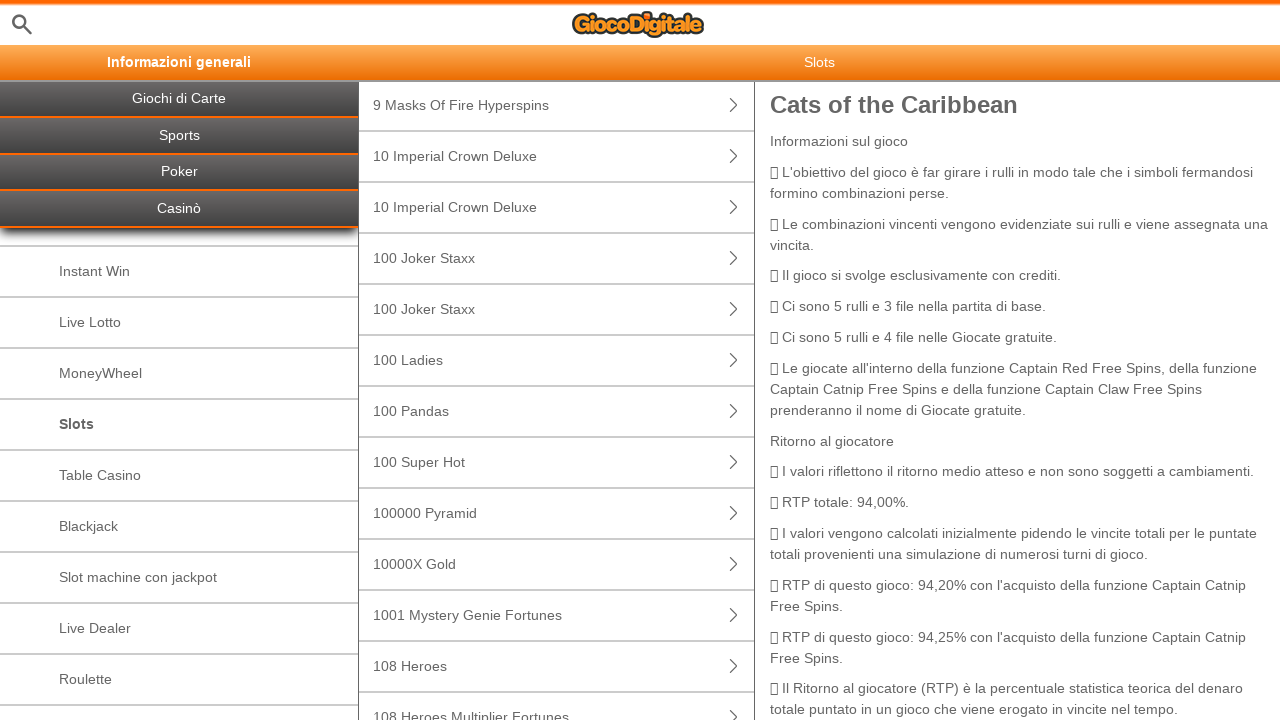

--- FILE ---
content_type: text/html; charset=utf-8
request_url: https://help.giocodigitale.it/it/casino-help/slots/eusmdcatsotcarib
body_size: 77135
content:


<!DOCTYPE html>
<!--[if lt IE 9]>      <html class="preload no-js oldie" data-srvid="140.131.186"> <![endif]-->
<!--[if gt IE 8]><!-->
<html class="preload no-js" data-srvid="140.131.186">
<!--<![endif]-->
<head>
    <title>Aiuto - Casinò - Cats of the Caribbean</title>
    <!--[if lt IE 9]><script src="/HelpV3/Web/scripts/modernizr.js"></script><![endif]-->
    <meta http-equiv="content-type" content="text/html; charset=UTF-8">
<meta content="width=device-width, initial-scale=1.0, minimum-scale=1.0, maximum-scale=1.0, user-scalable=no" name="viewport">
<meta content="noindex, nofollow" name="robots">
<link rel="apple-touch-icon" sizes="180x180" href="-/media/ED4E5EB3474446D79DBE0257DFB1DDEF.ashx">
<link rel="icon" type="image/png" sizes="32x32" href="-/media/7255372374914F6BB62291C894CD5567.ashx">
<link rel="icon" type="image/png" sizes="16x16" href="-/media/7AE8FACB8CFE4FF6ABBA270C831E18AB.ashx">
<link rel="shortcut icon" href="-/media/639562D5E10A4FCC8BD33632405DC247.ashx">
<link href="https://scmedia.giocodigitale.it/$-$/2049b547f8094d75821ec2abfc39e8e9.css" rel="stylesheet" type="text/css" />

    <link href="https://fonts.googleapis.com/css?family=Roboto+Condensed:400,700&subset=latin,greek,cyrillic" rel="stylesheet" type="text/css">
    
    <!--[if gt IE 8]>
    <style type="text/css">
        #m-navigation #option-list li {
            display: inline-block\0;
            width: 33%\0;
        }
    </style>
    <!--<![endif]-->
</head>
<body class="cf active-content">

    <header class="header">
        <div class="regulatory-header">
            
        </div>
        <menu role="menubar" class="navigation-menu top-menu cf">
            <nav class="menu-left">
                <a href="#" class="theme-help-menu"></a>
            </nav>
                <div id="search-icon">
                    <span class="theme-search">
                    </span>
                </div>
            <h2>
                <a href="http://help.giocodigitale.it/it/casino-help/slots/eusmdcatsotcarib"><img src="https://scmedia.giocodigitale.it/$-$/75b4e75df05b454e895b96095ed81c31.png" alt="" width="132" height="27" /><span></span></a>
            </h2>
            <nav class="menu-right">
                <a href="#" class="theme-close-i"></a>
            </nav>
        </menu>
    </header>



        <form id="search-form" onkeypress="return event.keyCode != 13;">
            <div class="search-bar">
                <div class="overlay"></div>

                <div class="search-fields">
                    <input id="searchInput" autofocus type="text" placeholder="Cerca temi di aiuto" data-lang="it" data-virtual-lang="" />
                </div>

                <div class="search-results">
                    <ul class="search-result-list" id="searchresultlist"></ul>

                    <div class="toggle-collapsible">
                        <div class="theme-toggle-button" id="searchResultToggle"></div>
                    </div>
                </div>
            </div>
        </form>

    <menu role="menu" class="navigation-menu sub-menu" style="display: block">
        <nav class="menu-left">
            <a href="#" class="theme-left" id="innerBack" data-depth="1"></a>
        </nav>
        <header>
            <h2>Slots</h2>
        </header>
    </menu>
        <nav role="navigation" class="navigation main-navigation" style="display: block;">
            



    <div class="nav-list">
            <h2>
                <a href="/it/general-information">
                    Informazioni generali
                </a>
            </h2>
            <ul>
                    <li class="toggle">
                        <a href="/it/general-information/account">Conto Gioco<span class='theme-down'></span></a>

                            <ul>
                                    <li >
                                        <a href="/it/general-information/account/login">Login</a>
                                    </li>
                                    <li >
                                        <a href="/it/general-information/account/personal-data">Dati personali</a>
                                    </li>
                                    <li >
                                        <a href="/it/general-information/account/general">Generale</a>
                                    </li>
                                    <li >
                                        <a href="/it/general-information/account/closing-opening">Chiusura e riapertura</a>
                                    </li>
                            </ul>
                    </li>
                    <li class="toggle">
                        <a href="/it/general-information/acc-verification">Verifica del conto</a>

                    </li>
                    <li class="toggle">
                        <a href="/it/general-information/bonuses-promotions">Bonus e promozioni<span class='theme-down'></span></a>

                            <ul>
                                    <li >
                                        <a href="/it/general-information/howto">Generale</a>
                                    </li>
                                    <li >
                                        <a href="/it/general-information/bonuses-promotions/types">Tipi di offerte e premi</a>
                                    </li>
                            </ul>
                    </li>
                    <li class="toggle">
                        <a href="/it/general-information/payments/payment-methods">Metodi di pagamento<span class='theme-down'></span></a>

                            <ul>
                                    <li >
                                        <a href="/it/general-information/payments/payment-methods/applepay">Apple Pay</a>
                                    </li>
                                    <li >
                                        <a href="/it/general-information/payments/payment-methods/card">Carte di debito, di credito e prepagate</a>
                                    </li>
                                    <li >
                                        <a href="/it/general-information/payments/payment-methods/epay-voucher">Voucher epay </a>
                                    </li>
                                    <li >
                                        <a href="/it/general-information/payments/payment-methods/fast-bank-transfer">Bonifico Bancario</a>
                                    </li>
                                    <li >
                                        <a href="/it/general-information/payments/payment-methods/maestro">Maestro</a>
                                    </li>
                                    <li >
                                        <a href="/it/general-information/payments/payment-methods/mastercard">MasterCard </a>
                                    </li>
                                    <li >
                                        <a href="/it/general-information/payments/payment-methods/mooney">MOONEY</a>
                                    </li>
                                    <li >
                                        <a href="/it/general-information/payments/payment-methods/neteller">NETELLER </a>
                                    </li>
                                    <li >
                                        <a href="/it/general-information/payments/payment-methods/paypal">PayPal </a>
                                    </li>
                                    <li >
                                        <a href="/it/general-information/payments/payment-methods/paysafecard">paysafecard </a>
                                    </li>
                                    <li >
                                        <a href="/it/general-information/payments/payment-methods/postepay">Postepay </a>
                                    </li>
                                    <li >
                                        <a href="/it/general-information/payments/payment-methods/promocode">PromoCode</a>
                                    </li>
                                    <li >
                                        <a href="/it/general-information/payments/payment-methods/skrill-moneybookers">Skrill</a>
                                    </li>
                                    <li >
                                        <a href="/it/general-information/payments/payment-methods/skrill1tap">Skrill 1-Tap</a>
                                    </li>
                                    <li >
                                        <a href="/it/general-information/payments/payment-methods/revoluthype/faq">Revolut e Hype</a>
                                    </li>
                                    <li >
                                        <a href="/it/general-information/payments/payment-methods/visa">Visa</a>
                                    </li>
                            </ul>
                    </li>
                    <li class="toggle">
                        <a href="/it/general-information/registration">Registrazione</a>

                    </li>
                    <li class="toggle">
                        <a href="/it/general-information/security">Sicurezza  </a>

                    </li>
                    <li class="toggle">
                        <a href="/it/general-information/legal-matters">Aspetti giuridici<span class='theme-down'></span></a>

                            <ul>
                                    <li >
                                        <a href="/it/general-information/legal-matters/general-terms-and-conditions">Condizioni generali </a>
                                    </li>
                                    <li >
                                        <a href="/it/general-information/legal-matters/general">Generale</a>
                                    </li>
                            </ul>
                    </li>
                    <li class="toggle">
                        <a href="/it/general-information/payments">Pagamenti<span class='theme-down'></span></a>

                            <ul>
                                    <li >
                                        <a href="/it/general-information/payments/general">Generale</a>
                                    </li>
                                    <li >
                                        <a href="/it/general-information/payments/withdrawal">Prelievi</a>
                                    </li>
                                    <li >
                                        <a href="/it/general-information/payments/deposit-limits">Come posso cambiare i miei limiti di versamento?</a>
                                    </li>
                                    <li >
                                        <a href="/it/general-information/payments/inpayment-outpayment">Domande frequenti sui pagamenti</a>
                                    </li>
                            </ul>
                    </li>
                    <li class="toggle">
                        <a href="/it/general-information/responsible-gaming">Gioco responsabile</a>

                    </li>
            </ul>
            <h2>
                <a href="/it/skill-help">
                    Giochi di Carte
                </a>
            </h2>
            <ul>
                    <li class="toggle">
                        <a href="/it/skill-games/generale">Regole Generali</a>

                    </li>
                    <li class="toggle">
                        <a href="/it/skill-games/malfunzionamenti">Gestione Malfunzionamenti</a>

                    </li>
                    <li class="toggle">
                        <a href="/it/skill-games/bonus">Bonus per i Giochi di Carte</a>

                    </li>
                    <li class="toggle">
                        <a href="/it/skill-games/tipi-bonus">Quali tipi di bonus vengono offerti e come faccio ad assicurarmene uno?</a>

                    </li>
                    <li class="toggle">
                        <a href="/it/skill-games/condizioni-di-partecipazione">Condizioni di partecipazione alle promozioni di giochi di carte</a>

                    </li>
                    <li class="toggle">
                        <a href="/it/skill-games/regolamenti-generali">Regolamenti Generali</a>

                    </li>
                    <li class="toggle">
                        <a href="/it/casino-help/skillgame/golassopigliatutto">ASSO PIGLIATUTTO</a>

                    </li>
                    <li class="toggle">
                        <a href="/it/casino-help/skillgame/golbestia">BESTIA</a>

                    </li>
                    <li class="toggle">
                        <a href="/it/casino-help/skillgame/golbriscola">BRISCOLA ITALIANA</a>

                    </li>
                    <li class="toggle">
                        <a href="/it/casino-help/skillgame/golburraco">BURRACO</a>

                    </li>
                    <li class="toggle">
                        <a href="/it/casino-help/skillgame/golcirulla">CIRULLA</a>

                    </li>
                    <li class="toggle">
                        <a href="/it/casino-help/skillgame/golpeppahearts">PEPPA</a>

                    </li>
                    <li class="toggle">
                        <a href="/it/casino-help/skillgame/golpokerallitaliana">POKER A 5 CARTE</a>

                    </li>
                    <li class="toggle">
                        <a href="/it/casino-help/skillgame/golscala40">SCALA QUARANTA</a>

                    </li>
                    <li class="toggle">
                        <a href="/it/casino-help/skillgame/golscopa">SCOPA ITALIANA</a>

                    </li>
                    <li class="toggle">
                        <a href="/it/casino-help/skillgame/golsetteemezzo">SETTE E MEZZO</a>

                    </li>
                    <li class="toggle">
                        <a href="/it/casino-help/skillgame/goltresette">TRESETTE</a>

                    </li>
            </ul>
            <h2>
                <a href="/it/sports-help">
                    Sports
                </a>
            </h2>
            <ul>
                    <li class="toggle">
                        <a href="/it/sports-help/mobile-sports-betting">Scommesse sportive mobile<span class='theme-down'></span></a>

                            <ul>
                                    <li >
                                        <a href="/it/sports-help/mobile-sports-betting/faq">Domande frequenti</a>
                                    </li>
                                    <li >
                                        <a href="/it/sports-help/mobile-sports-betting/early-payout-feature">Cash Out</a>
                                    </li>
                                    <li >
                                        <a href="/it/sports-help/mobile-sports-betting/mso-lobby-page-topics">Lobby Sportiva</a>
                                    </li>
                                    <li >
                                        <a href="/it/sports-help/mobile-sports-betting/mso-access-sport-categories-and-leagues">Accedi a Sport e Campionati</a>
                                    </li>
                                    <li >
                                        <a href="/it/sports-help/mobile-sports-betting/mso-filters-per-sport-category">Filtri Sport</a>
                                    </li>
                                    <li >
                                        <a href="/it/sports-help/mobile-sports-betting/mso-betslip-and-bet-placement">Scheda scommesse e piazzamento scommesse</a>
                                    </li>
                                    <li >
                                        <a href="/it/sports-help/mobile-sports-betting/mso-mybets">Le mie scommesse</a>
                                    </li>
                                    <li >
                                        <a href="/it/sports-help/mobile-sports-betting/mso-favourites">Preferiti</a>
                                    </li>
                                    <li >
                                        <a href="/it/sports-help/mobile-sports-betting/mso-bet-finder">Trova scommesse</a>
                                    </li>
                                    <li >
                                        <a href="/it/sports-help/mobile-sports-betting/sports-betting-bet-types">Tipi di scommessa</a>
                                    </li>
                                    <li >
                                        <a href="/it/sports-help/mobile-sports-betting/sports-betting-bet-settlement">Valutazione delle scommesse</a>
                                    </li>
                                    <li >
                                        <a href="/it/sports-help/mobile-sports-betting/betting/placing-a-bet">Piazzare una scommessa</a>
                                    </li>
                                    <li >
                                        <a href="/it/sports-help/mobile-sports-betting/glossary">Glossario</a>
                                    </li>
                            </ul>
                    </li>
                    <li class="toggle">
                        <a href="/it/sports-help/sports-betting">Scommesse sportive<span class='theme-down'></span></a>

                            <ul>
                                    <li >
                                        <a href="/it/sports-help/sports-betting/placing-a-bet">Chiusura della scommessa</a>
                                    </li>
                                    <li >
                                        <a href="/it/sports-help/sports-betting/bet-types">Tipi di scommesse </a>
                                    </li>
                                    <li >
                                        <a href="/it/sports-help/sports-betting/bet-settlement">Valutazione della scommessa</a>
                                    </li>
                                    <li >
                                        <a href="/it/sports-help/sports-betting/miscellaneous">Varie</a>
                                    </li>
                            </ul>
                    </li>
                    <li class="toggle">
                        <a href="/it/sports-help/live-betting">Scommesse live<span class='theme-down'></span></a>

                            <ul>
                                    <li >
                                        <a href="/it/sports-help/live-betting/placing-a-bet">Generale</a>
                                    </li>
                                    <li >
                                        <a href="/it/sports-help/live-betting/bet-types">Tipi di scommesse</a>
                                    </li>
                                    <li >
                                        <a href="/it/sports-help/live-betting/live-video">Video live</a>
                                    </li>
                            </ul>
                    </li>
                    <li class="toggle">
                        <a href="/it/sports-help/betting-rules">Regole delle scommesse<span class='theme-down'></span></a>

                            <ul>
                                    <li >
                                        <a href="/it/general-information/legal-matters/general-terms-and-conditions/sports-betting-general-remarks">Note generali</a>
                                    </li>
                                    <li >
                                        <a href="/it/general-information/legal-matters/general-terms-and-conditions/sports-betting-special-rules-it-extended">Regole speciali: palinsesto complementare</a>
                                    </li>
                                    <li >
                                        <a href="/it/general-information/legal-matters/general-terms-and-conditions/build-a-bet-tac">Crea una scommessa</a>
                                    </li>
                                    <li >
                                        <a href="/it/general-information/legal-matters/general-terms-and-conditions/sports-betting-live-video">Termini e condizioni di Gioco Digitale Video</a>
                                    </li>
                                    <li >
                                        <a href="/it/sports-help/betting-rules/backupbet">Condizioni generali per i "Rimborsi"</a>
                                    </li>
                                    <li >
                                        <a href="/it/sports-help/betting-rules/oddsboost">Condizioni generali per le "Super Quote"</a>
                                    </li>
                            </ul>
                    </li>
            </ul>
            <h2>
                <a href="/it/poker-help">
                    Poker
                </a>
            </h2>
            <ul>
                    <li class="toggle">
                        <a href="/it/poker-help/game-rules/faq/favorites">Preferiti</a>

                    </li>
                    <li class="toggle">
                        <a href="/it/poker-help/game-rules">Regole di gioco</a>

                    </li>
                    <li class="toggle">
                        <a href="/it/poker-help/general">Generale</a>

                    </li>
                    <li class="toggle">
                        <a href="/it/poker-help/faq/missions">Missioni</a>

                    </li>
                    <li class="toggle">
                        <a href="/it/poker-help/pokerclients">Poker Clients<span class='theme-down'></span></a>

                            <ul>
                                    <li >
                                        <a href="/it/poker-help/game-rules/faq/disconnections">Disconnessioni</a>
                                    </li>
                                    <li >
                                        <a href="/it/poker-help/game-rules/faq/download-installation">Download e installazione</a>
                                    </li>
                                    <li >
                                        <a href="/it/poker-help/game-rules/faq/hand-history">Cronologia delle mani</a>
                                    </li>
                            </ul>
                    </li>
                    <li class="toggle">
                        <a href="/it/poker-help/faq/lobby">Lobby<span class='theme-down'></span></a>

                            <ul>
                                    <li >
                                        <a href="/it/poker-help/faq/lobby/general">Generale</a>
                                    </li>
                                    <li >
                                        <a href="/it/poker-help/game-rules/faq/lobby/opening-tables">Aprire i tavoli</a>
                                    </li>
                                    <li >
                                        <a href="/it/poker-help/game-rules/faq/lobby/tournaments">Tornei</a>
                                    </li>
                            </ul>
                    </li>
                    <li class="toggle">
                        <a href="/it/poker-help/pokertable">Poker Table<span class='theme-down'></span></a>

                            <ul>
                                    <li >
                                        <a href="/it/poker-help/game-rules/faq/table">Tavolo</a>
                                    </li>
                                    <li >
                                        <a href="/it/poker-help/game-rules/faq/multi-table-options">Opzioni multitable</a>
                                    </li>
                            </ul>
                    </li>
                    <li class="toggle">
                        <a href="/it/poker-help/game-rules/faq/tournaments">Tornei<span class='theme-down'></span></a>

                            <ul>
                                    <li >
                                        <a href="/it/poker-help/game-rules/faq/tournaments/general">Generale</a>
                                    </li>
                                    <li >
                                        <a href="/it/poker-help/game-rules/faq/tournaments/scheduled-tournaments">Tornei programmati</a>
                                    </li>
                                    <li >
                                        <a href="/it/poker-help/game-rules/faq/tournaments/sit-go-tournaments">Tornei Sit & Go</a>
                                    </li>
                            </ul>
                    </li>
            </ul>
            <h2>
                <a href="/it/casino-help">
                    Casinò
                </a>
            </h2>
            <ul>
                    <li class="toggle">
                        <a href="/it/casino-help/general">Generale</a>

                    </li>
                    <li class="toggle">
                        <a href="/it/casino-help/game-rules">Regole di gioco<span class='theme-down'></span></a>

                            <ul>
                                    <li >
                                        <a href="/it/casino-help/instantwin">Instant Win</a>
                                    </li>
                                    <li >
                                        <a href="/it/casino-help/game-rules/livelotto">Live Lotto</a>
                                    </li>
                                    <li >
                                        <a href="/it/casino-help/moneywheel">MoneyWheel</a>
                                    </li>
                                    <li >
                                        <a href="/it/casino-help/slots">Slots</a>
                                    </li>
                                    <li >
                                        <a href="/it/casino-help/tablecasino">Table Casino</a>
                                    </li>
                                    <li >
                                        <a href="/it/casino-help/blackjack">Blackjack</a>
                                    </li>
                                    <li >
                                        <a href="/it/casino-help/jackpot-slots">Slot machine con jackpot</a>
                                    </li>
                                    <li >
                                        <a href="/it/casino-help/game-rules/live-dealer">Live Dealer</a>
                                    </li>
                                    <li >
                                        <a href="/it/casino-help/roulette">Roulette</a>
                                    </li>
                                    <li >
                                        <a href="/it/casino-help/scratchgame">Scratch Games</a>
                                    </li>
                                    <li >
                                        <a href="/it/casino-help/table-games">Table games</a>
                                    </li>
                                    <li >
                                        <a href="/it/casino-help/table-poker">Table Poker</a>
                                    </li>
                                    <li >
                                        <a href="/it/casino-help/video-poker">Video Poker</a>
                                    </li>
                            </ul>
                    </li>
                    <li class="toggle">
                        <a href="/it/casino-help/rtp-archive">Archivio Payout<span class='theme-down'></span></a>

                            <ul>
                                    <li >
                                        <a href="/it/casino-help/rtp-archive/2025">Anno 2025</a>
                                    </li>
                                    <li >
                                        <a href="/it/casino-help/rtp-archive/2024">Anno 2024</a>
                                    </li>
                            </ul>
                    </li>
            </ul>
            <h2>
                <a href="/it/bingo-help">
                    Bingo
                </a>
            </h2>
            <ul>
                    <li class="toggle">
                        <a href="/it/bingo-help/faq">FAQ</a>

                    </li>
                    <li class="toggle">
                        <a href="/it/bingo-help/requisiti">Requisiti di sistema</a>

                    </li>
            </ul>
    </div>

        </nav>
            <div role="main" class="main" style="display: block;">
            <div class="wrapper cf">
                <a id="top"></a>


    <nav role="navigation" class="navigation sub-navigation" style="display: block;">
        <ul class="help-links">
                <li >
                    <a href="/it/casino-help/slots/eusmd9masksofhs"> 9 Masks Of Fire Hyperspins<span class="theme-right"></span></a>
                </li>
                <li >
                    <a href="/it/casino-help/slots/novo10imperialcrowndlx">10 Imperial Crown Deluxe<span class="theme-right"></span></a>
                </li>
                <li >
                    <a href="/it/casino-help/slots/novodm10imperialcrndxees">10 Imperial Crown Deluxe<span class="theme-right"></span></a>
                </li>
                <li >
                    <a href="/it/casino-help/slots/playson100jkrstaxx">100 Joker Staxx<span class="theme-right"></span></a>
                </li>
                <li >
                    <a href="/it/casino-help/slots/playson100jkrstaxx">100 Joker Staxx<span class="theme-right"></span></a>
                </li>
                <li >
                    <a href="/it/casino-help/slots/igt/igt100ladies">100 Ladies<span class="theme-right"></span></a>
                </li>
                <li >
                    <a href="/it/casino-help/slots/igt100pandas">100 Pandas<span class="theme-right"></span></a>
                </li>
                <li >
                    <a href="/it/casino-help/slots/egt100superhot">100 Super Hot<span class="theme-right"></span></a>
                </li>
                <li >
                    <a href="/it/casino-help/slots/igt100000pyramid">100000 Pyramid<span class="theme-right"></span></a>
                </li>
                <li >
                    <a href="/it/casino-help/slots/ygg10000xgold">10000X Gold<span class="theme-right"></span></a>
                </li>
                <li >
                    <a href="/it/casino-help/slots/png1001mysterygenie">1001 Mystery Genie Fortunes<span class="theme-right"></span></a>
                </li>
                <li >
                    <a href="/it/casino-help/slots/mgs108heroes">108 Heroes<span class="theme-right"></span></a>
                </li>
                <li >
                    <a href="/it/casino-help/slots/mgs108heroesmultiplierfortunes">108 Heroes Multiplier Fortunes<span class="theme-right"></span></a>
                </li>
                <li >
                    <a href="/it/casino-help/slots/mgs11champions">11 Champions<span class="theme-right"></span></a>
                </li>
                <li >
                    <a href="/it/casino-help/slots/eusmd11coinsoffi94">11 Coins of Fire<span class="theme-right"></span></a>
                </li>
                <li >
                    <a href="/it/casino-help/slots/eusmd11enchantingr">11 Enchanting Relics<span class="theme-right"></span></a>
                </li>
                <li >
                    <a href="/it/casino-help/slots/nyx12boltsofthunder">12 Bolts of Thunder<span class="theme-right"></span></a>
                </li>
                <li >
                    <a href="/it/casino-help/slots/eusmd12fortunedrag">12 Fortune Dragons<span class="theme-right"></span></a>
                </li>
                <li >
                    <a href="/it/casino-help/slots/eusmd12masksoffirdf">12 Masks of Fire Drum Frenzy<span class="theme-right"></span></a>
                </li>
                <li >
                    <a href="/it/casino-help/slots/eusmd12ptsofglddrms">12 Pots of Gold Drums<span class="theme-right"></span></a>
                </li>
                <li >
                    <a href="/it/casino-help/slots/pariplay12sprhotdiamonds">12 Super Hot Diamonds<span class="theme-right"></span></a>
                </li>
                <li >
                    <a href="/it/casino-help/slots/pariplay12sprhtdmndext">12 Super Hot Diamonds Extreme<span class="theme-right"></span></a>
                </li>
                <li >
                    <a href="/it/casino-help/slots/png13trialherculesabswys">13th Trial Hercules Abyssways<span class="theme-right"></span></a>
                </li>
                <li >
                    <a href="/it/casino-help/slots/nyx1429unchartedseas">1429 Uncharted Seas<span class="theme-right"></span></a>
                </li>
                <li >
                    <a href="/it/casino-help/slots/png15crystalroses">15 Crystal Roses: A Tale of Love<span class="theme-right"></span></a>
                </li>
                <li >
                    <a href="/it/casino-help/slots/playtechstrsablze15it">15 Stars Ablaze<span class="theme-right"></span></a>
                </li>
                <li >
                    <a href="/it/casino-help/slots/eusmd15tridents">15 Tridents<span class="theme-right"></span></a>
                </li>
                <li >
                    <a href="/it/casino-help/slots/nyx1can2can">1Can 2Can<span class="theme-right"></span></a>
                </li>
                <li >
                    <a href="/it/casino-help/slots/playtech1ofakindit">1-Of-A-Kind<span class="theme-right"></span></a>
                </li>
                <li >
                    <a href="/it/casino-help/slots/isb1stofirishit">1st of the Irish<span class="theme-right"></span></a>
                </li>
                <li >
                    <a href="/it/casino-help/slots/ygg2fast2fruity">2 Fast 2 Fruity<span class="theme-right"></span></a>
                </li>
                <li >
                    <a href="/it/casino-help/slots/ygg2godszeusvthor">2 Gods Zeus v Thor<span class="theme-right"></span></a>
                </li>
                <li >
                    <a href="/it/casino-help/livedealertexasholdem/evoosslive2handchdm">2 Hand Casino Holdem<span class="theme-right"></span></a>
                </li>
                <li >
                    <a href="/it/casino-help/slots/isb20000waves">20 000 Waves<span class="theme-right"></span></a>
                </li>
                <li >
                    <a href="/it/casino-help/slots/playtech20starsblze93">20 Stars Ablaze<span class="theme-right"></span></a>
                </li>
                <li >
                    <a href="/it/casino-help/slots/ygg20timescasino">20 times Casino<span class="theme-right"></span></a>
                </li>
                <li >
                    <a href="/it/casino-help/slots/isb24h">24H<span class="theme-right"></span></a>
                </li>
                <li >
                    <a href="/it/casino-help/slots/pngtfkspacedragon">24K Dragon<span class="theme-right"></span></a>
                </li>
                <li >
                    <a href="/it/casino-help/slots/ygg24kgoldshamrockon">24K Gold ShamRock On!<span class="theme-right"></span></a>
                </li>
                <li >
                    <a href="/it/casino-help/slots/playson25cookshtb">25 Cookies: Hit the Bonus<span class="theme-right"></span></a>
                </li>
                <li >
                    <a href="/it/casino-help/slots/novo25redhot7cloverlink">25 Red Hot 7 Clover Link<span class="theme-right"></span></a>
                </li>
                <li >
                    <a href="/it/casino-help/slots/eusmd25000talons94">25000 Talons<span class="theme-right"></span></a>
                </li>
                <li >
                    <a href="/it/casino-help/slots/eusmd3angelspc">3 Angels Power Combo<span class="theme-right"></span></a>
                </li>
                <li >
                    <a href="/it/casino-help/slots/eusmd3blazvolcpc">3 Blazing Volcanoes - Power Combo<span class="theme-right"></span></a>
                </li>
                <li >
                    <a href="/it/casino-help/slots/prg3buzzingwilds">3 Buzzing Wilds<span class="theme-right"></span></a>
                </li>
                <li >
                    <a href="/it/casino-help/slots/playson3casrtsfgldhnw">3 Carts of Gold: Hold and Win<span class="theme-right"></span></a>
                </li>
                <li >
                    <a href="/it/casino-help/slots/isb3charmscrush">3 Charms Crush<span class="theme-right"></span></a>
                </li>
                <li >
                    <a href="/it/casino-help/slots/playson3chilliesnjokerhnw">3 Chillies and Joker: Hold and Win<span class="theme-right"></span></a>
                </li>
                <li >
                    <a href="/it/casino-help/slots/png3clownmonty">3 Clown Monty<span class="theme-right"></span></a>
                </li>
                <li >
                    <a href="/it/casino-help/slots/png3clownmonty2">3 Clown Monty II<span class="theme-right"></span></a>
                </li>
                <li >
                    <a href="/it/casino-help/slots/prg3dancingmonkeys">3 Dancing Monkeys<span class="theme-right"></span></a>
                </li>
                <li >
                    <a href="/it/casino-help/slots/playson3fruitswin10line">3 Fruits Win: 10 Lines<span class="theme-right"></span></a>
                </li>
                <li >
                    <a href="/it/casino-help/slots/prg3geniewishes">3 Genie Wishes<span class="theme-right"></span></a>
                </li>
                <li >
                    <a href="/it/casino-help/slots/eusmd3gliterrydmnds">3 Glittery Diamonds<span class="theme-right"></span></a>
                </li>
                <li >
                    <a href="/it/casino-help/slots/isb3hitpayhtml">3 Hit Pay<span class="theme-right"></span></a>
                </li>
                <li >
                    <a href="/it/casino-help/slots/isb3hitpay">3 Hit Pay<span class="theme-right"></span></a>
                </li>
                <li >
                    <a href="/it/casino-help/slots/prg3kdbattleofredcliffsit">3 Kingdoms - Battle of Red Cliffs<span class="theme-right"></span></a>
                </li>
                <li >
                    <a href="/it/casino-help/slots/eusmd3laughinglpc">3 Laughing Lions Power Combo<span class="theme-right"></span></a>
                </li>
                <li >
                    <a href="/it/casino-help/slots/eusmd3lkygtrs">3 Lucky Gators<span class="theme-right"></span></a>
                </li>
                <li >
                    <a href="/it/casino-help/slots/eusmd3luckyhippos">3 Lucky Hippos<span class="theme-right"></span></a>
                </li>
                <li >
                    <a href="/it/casino-help/slots/eusmd3luckyhippos2">3 Lucky Hippos 2<span class="theme-right"></span></a>
                </li>
                <li >
                    <a href="/it/casino-help/slots/eusmd3luckyrainbow">3 Lucky Rainbows<span class="theme-right"></span></a>
                </li>
                <li >
                    <a href="/it/casino-help/slots/eusmdactionboost3lr">3 Lucky Rainbows Action Boost<span class="theme-right"></span></a>
                </li>
                <li >
                    <a href="/it/casino-help/slots/eusmd3lkyrnbwacbmax">3 Lucky Rainbows Action Boost Max<span class="theme-right"></span></a>
                </li>
                <li >
                    <a href="/it/casino-help/slots/eusmd3luckyrainabs">3 Lucky Rainbows Action Boost SpinUP<span class="theme-right"></span></a>
                </li>
                <li >
                    <a href="/it/casino-help/slots/playson3luxrpotshnw">3 Luxor Pots: Hold and Win<span class="theme-right"></span></a>
                </li>
                <li >
                    <a href="/it/casino-help/slots/playson3magiclampshnw">3 Magic Lamps: Hold and Win<span class="theme-right"></span></a>
                </li>
                <li >
                    <a href="/it/casino-help/slots/playson3piratehldnwn">3 Pirate Barrels: Hold and Win<span class="theme-right"></span></a>
                </li>
                <li >
                    <a href="/it/casino-help/slots/playson3potrichxtrahnw">3 Pots Riches Extra: Hold and Win<span class="theme-right"></span></a>
                </li>
                <li >
                    <a href="/it/casino-help/slots/eusmd3powerofzpc">3 Powers of Zeus: POWER COMBO<span class="theme-right"></span></a>
                </li>
                <li >
                    <a href="/it/casino-help/slots/playson3rcnshw">3 Royal Coins: Hold and Win<span class="theme-right"></span></a>
                </li>
                <li >
                    <a href="/it/casino-help/slots/eusmd3shamrockppc">3 Shamrock Pots: POWER COMBO<span class="theme-right"></span></a>
                </li>
                <li >
                    <a href="/it/casino-help/slots/blueprint3skullofvoodoo93">3 Skulls of Voodoo<span class="theme-right"></span></a>
                </li>
                <li >
                    <a href="/it/casino-help/slots/eusmd3stellarbon">3 Stellar Bonanza<span class="theme-right"></span></a>
                </li>
                <li >
                    <a href="/it/casino-help/slots/mgs3tinygods">3 Tiny Gods<span class="theme-right"></span></a>
                </li>
                <li >
                    <a href="/it/casino-help/slots/ygg3wondersnewyearcarniva">3 Wonders New Year Carnival<span class="theme-right"></span></a>
                </li>
                <li >
                    <a href="/it/casino-help/slots/nyx300shields">300 Shields<span class="theme-right"></span></a>
                </li>
                <li >
                    <a href="/it/casino-help/slots/nyx300shieldsextreme">300 Shields Extreme<span class="theme-right"></span></a>
                </li>
                <li >
                    <a href="/it/casino-help/slots/nyx300shieldmightyways">300 Shields Mighty Ways<span class="theme-right"></span></a>
                </li>
                <li >
                    <a href="/it/casino-help/slots/eusmd333bmbnks2pc">333 Boom Banks 2 POWER COMBO<span class="theme-right"></span></a>
                </li>
                <li >
                    <a href="/it/casino-help/slots/eusmd333bbpc">333 Boom Banks POWER COMBO<span class="theme-right"></span></a>
                </li>
                <li >
                    <a href="/it/casino-help/slots/eusmd33fatfrogspc">333 Fat Frogs<span class="theme-right"></span></a>
                </li>
                <li >
                    <a href="/it/casino-help/slots/eusmd333fortunesapc">333 Fortunes Ahoy POWER COMBO<span class="theme-right"></span></a>
                </li>
                <li >
                    <a href="/it/casino-help/slots/eusmd333jffpc">333 Jolly Fat Frogs POWER COMBO<span class="theme-right"></span></a>
                </li>
                <li >
                    <a href="/it/casino-help/slots/isb3888waysofthedragon">3888 Ways of the Dragon<span class="theme-right"></span></a>
                </li>
                <li >
                    <a href="/it/casino-help/slots/eusmd3x2xfrj">3x 2x Fire and Roses Joker<span class="theme-right"></span></a>
                </li>
                <li >
                    <a href="/it/casino-help/slots/playson3xcatch">3x Catch<span class="theme-right"></span></a>
                </li>
                <li >
                    <a href="/it/casino-help/jackpot-slots/playtech4cashplanesmp">4 Cash Planes: Multiplayer<span class="theme-right"></span></a>
                </li>
                <li >
                    <a href="/it/casino-help/slots/eusmd4cornersofr">4 Corners Of Rome<span class="theme-right"></span></a>
                </li>
                <li >
                    <a href="/it/casino-help/slots/playtechcrazycluckers4">4 Crazy Cluckers<span class="theme-right"></span></a>
                </li>
                <li >
                    <a href="/it/casino-help/slots/eusmd4diamondbmw">4 Diamond Blues Megaways<span class="theme-right"></span></a>
                </li>
                <li >
                    <a href="/it/casino-help/slots/ygg4fantasicfish">4 Fantastic Fish<span class="theme-right"></span></a>
                </li>
                <li >
                    <a href="/it/casino-help/slots/ygg4fantasticfishamazonad">4 Fantastic Fish Amazon Adventure<span class="theme-right"></span></a>
                </li>
                <li >
                    <a href="/it/casino-help/slots/ygg4fantasticfishing">4 Fantastic Vikings Go Fishing<span class="theme-right"></span></a>
                </li>
                <li >
                    <a href="/it/casino-help/slots/skywindfourfemmefatales">4 Femme Fatales<span class="theme-right"></span></a>
                </li>
                <li >
                    <a href="/it/casino-help/slots/ygg4foxcrewildenrgymulti">4 FOXX Crew Wild Energy Multimax<span class="theme-right"></span></a>
                </li>
                <li >
                    <a href="/it/casino-help/slots/eusmd4masksofinca">4 Masks of Inca<span class="theme-right"></span></a>
                </li>
                <li >
                    <a href="/it/casino-help/slots/playson4ptrchshw">4 Pots Riches: Hold and Win<span class="theme-right"></span></a>
                </li>
                <li >
                    <a href="/it/casino-help/slots/ygg40crownhotfire">40 Crown Hotfire<span class="theme-right"></span></a>
                </li>
                <li >
                    <a href="/it/casino-help/slots/novo40ferociousfruits">40 Ferocious Fruits<span class="theme-right"></span></a>
                </li>
                <li >
                    <a href="/it/casino-help/slots/novo40ferociousfruitsit">40 Ferocious Fruits<span class="theme-right"></span></a>
                </li>
                <li >
                    <a href="/it/casino-help/slots/novo40imperialcrown">40 Imperial Crown<span class="theme-right"></span></a>
                </li>
                <li >
                    <a href="/it/casino-help/slots/egt40superhot">40 Super Hot<span class="theme-right"></span></a>
                </li>
                <li >
                    <a href="/it/casino-help/slots/novo40wildfire6it">40 Wild Fire 6<span class="theme-right"></span></a>
                </li>
                <li >
                    <a href="/it/casino-help/slots/playtech5agesofgold">5 Ages of Gold<span class="theme-right"></span></a>
                </li>
                <li >
                    <a href="/it/casino-help/slots/playson5frtunatr">5 Fortunator<span class="theme-right"></span></a>
                </li>
                <li >
                    <a href="/it/casino-help/slots/prg5frozencharmsmw">5 Frozen Charms Megaways<span class="theme-right"></span></a>
                </li>
                <li >
                    <a href="/it/casino-help/slots/novolineholdandspin">5 Line Hold and Spin<span class="theme-right"></span></a>
                </li>
                <li >
                    <a href="/it/casino-help/slots/prg5lions">5 Lions<span class="theme-right"></span></a>
                </li>
                <li >
                    <a href="/it/casino-help/slots/prg5lionsdance">5 Lions Dance<span class="theme-right"></span></a>
                </li>
                <li >
                    <a href="/it/casino-help/slots/prg5lionsgold">5 Lions Gold <span class="theme-right"></span></a>
                </li>
                <li >
                    <a href="/it/casino-help/slots/prg5lionsmegaways">5 Lions Megaways<span class="theme-right"></span></a>
                </li>
                <li >
                    <a href="/it/casino-help/slots/prg5lionsmegaways2">5 Lions Megaways 2<span class="theme-right"></span></a>
                </li>
                <li >
                    <a href="/it/casino-help/slots/prg5lionsreborn">5 Lions Reborn<span class="theme-right"></span></a>
                </li>
                <li >
                    <a href="/it/casino-help/slots/eusmd5farmrushexpress">5 on the Farm<span class="theme-right"></span></a>
                </li>
                <li >
                    <a href="/it/casino-help/slots/eusmdstarknockoutdk">5 Star Knockout<span class="theme-right"></span></a>
                </li>
                <li >
                    <a href="/it/casino-help/slots/novo50extremehot">50 Extreme Hot<span class="theme-right"></span></a>
                </li>
                <li >
                    <a href="/it/casino-help/slots/novo50fortunefruits">50 Fortune Fruits<span class="theme-right"></span></a>
                </li>
                <li >
                    <a href="/it/casino-help/slots/novo50redhot7clvlinknopot">50 Red Hot 7 Clover Link<span class="theme-right"></span></a>
                </li>
                <li >
                    <a href="/it/casino-help/slots/novo5linebonus21">5-Line Bonus 21<span class="theme-right"></span></a>
                </li>
                <li >
                    <a href="/it/casino-help/slots/png5xmagic">5xMagic<span class="theme-right"></span></a>
                </li>
                <li >
                    <a href="/it/casino-help/slots/blueprint6inthechamber">6 in the Chamber<span class="theme-right"></span></a>
                </li>
                <li >
                    <a href="/it/casino-help/slots/eusmd6jewels">6 Jewels<span class="theme-right"></span></a>
                </li>
                <li >
                    <a href="/it/casino-help/slots/prg6jokers">6 Jokers<span class="theme-right"></span></a>
                </li>
                <li >
                    <a href="/it/casino-help/slots/eusmd6purepearls">6 Pure Pearls<span class="theme-right"></span></a>
                </li>
                <li >
                    <a href="/it/casino-help/slots/eusmd6rubiesoftbut">6 Rubies of Tribute<span class="theme-right"></span></a>
                </li>
                <li >
                    <a href="/it/casino-help/slots/eusmd6tokensofgold">6 Tokens of Gold<span class="theme-right"></span></a>
                </li>
                <li >
                    <a href="/it/casino-help/slots/prg7cloversoffortune">7 Clovers of Fortune<span class="theme-right"></span></a>
                </li>
                <li >
                    <a href="/it/casino-help/slots/prg7monkeys">7 Monkeys<span class="theme-right"></span></a>
                </li>
                <li >
                    <a href="/it/casino-help/slots/prg7piggies">7 Piggies<span class="theme-right"></span></a>
                </li>
                <li >
                    <a href="/it/casino-help/slots/png7sins">7 Sins<span class="theme-right"></span></a>
                </li>
                <li >
                    <a href="/it/casino-help/slots/blueprint777deluxe93">777 Deluxe<span class="theme-right"></span></a>
                </li>
                <li >
                    <a href="/it/casino-help/slots/eusmd777goldac">777 Gold Action Cash<span class="theme-right"></span></a>
                </li>
                <li >
                    <a href="/it/casino-help/slots/isb7heist2tartforger">777 Heist 2 The Art Forger<span class="theme-right"></span></a>
                </li>
                <li >
                    <a href="/it/casino-help/slots/eusmd777rainbowrs">777 Rainbow Respins<span class="theme-right"></span></a>
                </li>
                <li >
                    <a href="/it/casino-help/slots/prg777rush">777 Rush<span class="theme-right"></span></a>
                </li>
                <li >
                    <a href="/it/casino-help/slots/playson777sizzwins5lns">777 Sizzling Wins: 5 lines<span class="theme-right"></span></a>
                </li>
                <li >
                    <a href="/it/casino-help/jackpot-slots/rtg777strikejp">777 Strike<span class="theme-right"></span></a>
                </li>
                <li >
                    <a href="/it/casino-help/slots/eusmd777superbbd96">777 Super Big BuildUp Deluxe<span class="theme-right"></span></a>
                </li>
                <li >
                    <a href="/it/casino-help/slots/eusmd777sbb2dd">777 Super BIG BuildUp II Double Deluxe<span class="theme-right"></span></a>
                </li>
                <li >
                    <a href="/it/casino-help/slots/eusmd777surge94">777 Surge<span class="theme-right"></span></a>
                </li>
                <li >
                    <a href="/it/casino-help/slots/blueprint7sdeluxe">7's<span class="theme-right"></span></a>
                </li>
                <li >
                    <a href="/it/casino-help/slots/blueprint7sdelreptr">7's Deluxe Repeater<span class="theme-right"></span></a>
                </li>
                <li >
                    <a href="/it/casino-help/slots/blueprint7sdelwldfp">7's Deluxe Wild Fortune Play<span class="theme-right"></span></a>
                </li>
                <li >
                    <a href="/it/casino-help/slots/nyx7sonfiredeluxe">7's on Fire Deluxe<span class="theme-right"></span></a>
                </li>
                <li >
                    <a href="/it/casino-help/slots/nyx7sonfirepowermix">7's on Fire Power Mix<span class="theme-right"></span></a>
                </li>
                <li >
                    <a href="/it/casino-help/slots/igt7swild">7s Wild<span class="theme-right"></span></a>
                </li>
                <li >
                    <a href="/it/casino-help/slots/igtsevenswildgold">7s Wild Gold<span class="theme-right"></span></a>
                </li>
                <li >
                    <a href="/it/casino-help/slots/ygg7thsquadrondoublemax">7th Squadron Doublemax<span class="theme-right"></span></a>
                </li>
                <li >
                    <a href="/it/casino-help/slots/ygg7x7thor">7x7 Thor<span class="theme-right"></span></a>
                </li>
                <li >
                    <a href="/it/casino-help/slots/prg8dragons">8 Dragons<span class="theme-right"></span></a>
                </li>
                <li >
                    <a href="/it/casino-help/slots/prg8goldendragonchge">8 Golden Dragon Challenge<span class="theme-right"></span></a>
                </li>
                <li >
                    <a href="/it/casino-help/slots/skywind8tigersgoldmw">8 Tigers Gold Megaways<span class="theme-right"></span></a>
                </li>
                <li >
                    <a href="/it/casino-help/slots/eb80daysaroundtheworld">80 Days The Incredible Journey<span class="theme-right"></span></a>
                </li>
                <li >
                    <a href="/it/casino-help/jackpot-slots/ivy88coinsmobile">88 Coins<span class="theme-right"></span></a>
                </li>
                <li >
                    <a href="/it/casino-help/jackpot-slots/ivy88coins">88 Coins<span class="theme-right"></span></a>
                </li>
                <li >
                    <a href="/it/casino-help/slots/nyx88fortunesmegaways">88 Fortunes Megaways<span class="theme-right"></span></a>
                </li>
                <li >
                    <a href="/it/casino-help/slots/prg888dragons">888 Dragons<span class="theme-right"></span></a>
                </li>
                <li >
                    <a href="/it/casino-help/slots/ygg8kultragoldultimate">8K Ultra Gold Ultimate<span class="theme-right"></span></a>
                </li>
                <li >
                    <a href="/it/casino-help/slots/eusmd9bass96">9 Bass<span class="theme-right"></span></a>
                </li>
                <li >
                    <a href="/it/casino-help/slots/eusmdblazingdiamond">9 Blazing Diamonds<span class="theme-right"></span></a>
                </li>
                <li >
                    <a href="/it/casino-help/slots/eusmd9enchantedbeans">9 Enchanted Beans<span class="theme-right"></span></a>
                </li>
                <li >
                    <a href="/it/casino-help/slots/eusmd9giftsofcimas">9 Gifts of Christmas<span class="theme-right"></span></a>
                </li>
                <li >
                    <a href="/it/casino-help/slots/novo9heartssuk">9 Hearts<span class="theme-right"></span></a>
                </li>
                <li >
                    <a href="/it/casino-help/slots/eusmd9madhatsam">9 Mad Hats<span class="theme-right"></span></a>
                </li>
                <li >
                    <a href="/it/casino-help/slots/mgs9masksoffire">9 Masks of Fire<span class="theme-right"></span></a>
                </li>
                <li >
                    <a href="/it/casino-help/slots/eusmd9potsofgolduk">9 Pots of Gold<span class="theme-right"></span></a>
                </li>
                <li >
                    <a href="/it/casino-help/slots/mgs9potsofgold">9 Pots of Gold<span class="theme-right"></span></a>
                </li>
                <li >
                    <a href="/it/casino-help/slots/eusmd9potsofgoldhs">9 Pots of Gold HyperSpins<span class="theme-right"></span></a>
                </li>
                <li >
                    <a href="/it/casino-help/slots/eusmd9potsfgmeways">9 Pots of Gold Megaways<span class="theme-right"></span></a>
                </li>
                <li >
                    <a href="/it/casino-help/slots/slninepyramidsofortunenl">9 Pyramids of Fortune<span class="theme-right"></span></a>
                </li>
                <li >
                    <a href="/it/casino-help/slots/eusmd9racestoglory">9 Races to Glory<span class="theme-right"></span></a>
                </li>
                <li >
                    <a href="/it/casino-help/slots/eusmd9skullsofgo96">9 Skulls of Gold<span class="theme-right"></span></a>
                </li>
                <li >
                    <a href="/it/casino-help/slots/playtechstrsablze9it">9 Stars Ablaze<span class="theme-right"></span></a>
                </li>
                <li >
                    <a href="/it/casino-help/slots/eusmd9wigglyworms">9 Wiggly Worms<span class="theme-right"></span></a>
                </li>
                <li >
                    <a href="/it/casino-help/slots/ygg9kyeti">9k Yeti<span class="theme-right"></span></a>
                </li>
                <li >
                    <a href="/it/casino-help/slots/novoachristmasfullofwilds">A Christmas Full of Wilds<span class="theme-right"></span></a>
                </li>
                <li >
                    <a href="/it/casino-help/slots/mgsadarkmatter">A Dark Matter<span class="theme-right"></span></a>
                </li>
                <li >
                    <a href="/it/casino-help/slots/nyxadragonstory">A Dragon Story<span class="theme-right"></span></a>
                </li>
                <li >
                    <a href="/it/casino-help/slots/novoafistfulofwilds">A Fistful of Wilds<span class="theme-right"></span></a>
                </li>
                <li >
                    <a href="/it/casino-help/slots/novoafistfulofwildsit">A Fistful of Wilds<span class="theme-right"></span></a>
                </li>
                <li >
                    <a href="/it/casino-help/slots/eusmdaflightfortune">A Flight of Fortune<span class="theme-right"></span></a>
                </li>
                <li >
                    <a href="/it/casino-help/slots/novoamummyfullofwildsuk">A Mummy Full of Wilds<span class="theme-right"></span></a>
                </li>
                <li >
                    <a href="/it/casino-help/slots/playtechanightout">A Night Out<span class="theme-right"></span></a>
                </li>
                <li >
                    <a href="/it/casino-help/slots/playtechanightoutit">A Night Out<span class="theme-right"></span></a>
                </li>
                <li >
                    <a href="/it/casino-help/slots/eusmdataleofelves">A Tale of Elves<span class="theme-right"></span></a>
                </li>
                <li >
                    <a href="/it/casino-help/slots/nyxawhileonthenile">A While on the Nile<span class="theme-right"></span></a>
                </li>
                <li >
                    <a href="/it/casino-help/slots/eusmdabracadabra94">AbraCatDabra<span class="theme-right"></span></a>
                </li>
                <li >
                    <a href="/it/casino-help/jackpot-slots/isbabsolutesuperreelshtml">Absolute Super Reels<span class="theme-right"></span></a>
                </li>
                <li >
                    <a href="/it/casino-help/slots/playtechabsolutelymammoth">Absolutely Mammoth<span class="theme-right"></span></a>
                </li>
                <li >
                    <a href="/it/casino-help/slots/pngaceofspades">Ace of Spades<span class="theme-right"></span></a>
                </li>
                <li >
                    <a href="/it/casino-help/slots/playtechaceventura">Ace Ventura<span class="theme-right"></span></a>
                </li>
                <li >
                    <a href="/it/casino-help/slots/nyxactnbnkcashshot">Action Bank Cash Shot<span class="theme-right"></span></a>
                </li>
                <li >
                    <a href="/it/casino-help/slots/eusmdactionbstaild">Action Boost Amber Island<span class="theme-right"></span></a>
                </li>
                <li >
                    <a href="/it/casino-help/slots/eusmdactionbostcmas">Action Boost Christmas<span class="theme-right"></span></a>
                </li>
                <li >
                    <a href="/it/casino-help/slots/eusmdactionboogla">Action Boost Gladiator<span class="theme-right"></span></a>
                </li>
                <li >
                    <a href="/it/casino-help/slots/eusmdactionboostgg">Action Boost Gorilla Gems<span class="theme-right"></span></a>
                </li>
                <li >
                    <a href="/it/casino-help/slots/eusmdactionboostmdc">Action Boost Max Dragon's Cache<span class="theme-right"></span></a>
                </li>
                <li >
                    <a href="/it/casino-help/slots/eusmdactnbstmxgdmns">Action Boost Max Gilded Mines<span class="theme-right"></span></a>
                </li>
                <li >
                    <a href="/it/casino-help/slots/eusmdactnbtspgldtr">Action Boost SpinUP Gladiator<span class="theme-right"></span></a>
                </li>
                <li >
                    <a href="/it/casino-help/slots/eusmdabtiktreasures">Action Boost Tiki Treasures<span class="theme-right"></span></a>
                </li>
                <li >
                    <a href="/it/casino-help/slots/eusmdactcshlitgbnty">Action Cash Lightning Bounty<span class="theme-right"></span></a>
                </li>
                <li >
                    <a href="/it/casino-help/slots/eusmdactioncrr">Action Cash Ra's Riches<span class="theme-right"></span></a>
                </li>
                <li >
                    <a href="/it/casino-help/slots/igtactionjack">Action Jack<span class="theme-right"></span></a>
                </li>
                <li >
                    <a href="/it/casino-help/slots/mgsactionopssnowandsable">Action Ops Snow And Sable<span class="theme-right"></span></a>
                </li>
                <li >
                    <a href="/it/casino-help/slots/eusmdadventmum">Adventure Mummy<span class="theme-right"></span></a>
                </li>
                <li >
                    <a href="/it/casino-help/slots/eusmdappeldorado">Adventure PIGGYPAYS El Dorado<span class="theme-right"></span></a>
                </li>
                <li >
                    <a href="/it/casino-help/slots/playtechadventuretrail">Adventure Trail<span class="theme-right"></span></a>
                </li>
                <li >
                    <a href="/it/casino-help/slots/eusmdadventuresocbj">Adventures of Captain Blackjack<span class="theme-right"></span></a>
                </li>
                <li >
                    <a href="/it/casino-help/slots/eusmdadventuresofdi">Adventures Of Doubloon Island<span class="theme-right"></span></a>
                </li>
                <li >
                    <a href="/it/casino-help/slots/africa">Africa<span class="theme-right"></span></a>
                </li>
                <li >
                    <a href="/it/casino-help/slots/prgafricanelephant">African Elephant<span class="theme-right"></span></a>
                </li>
                <li >
                    <a href="/it/casino-help/slots/mgsafricanquest">African Quest<span class="theme-right"></span></a>
                </li>
                <li >
                    <a href="/it/casino-help/slots/novoafricansimbait">African Simba<span class="theme-right"></span></a>
                </li>
                <li >
                    <a href="/it/casino-help/slots/novoafricanstampede">African Stampede<span class="theme-right"></span></a>
                </li>
                <li >
                    <a href="/it/casino-help/slots/gvcczafterburner">After Burner<span class="theme-right"></span></a>
                </li>
                <li >
                    <a href="/it/casino-help/slots/yggageofasgard">Age of Asgard<span class="theme-right"></span></a>
                </li>
                <li >
                    <a href="/it/casino-help/slots/mgsageofconquest">Age of Conquest<span class="theme-right"></span></a>
                </li>
                <li >
                    <a href="/it/casino-help/slots/eusmdageofcnqstdnd">Age of Conquest Diamonds and Dragons<span class="theme-right"></span></a>
                </li>
                <li >
                    <a href="/it/casino-help/slots/playtechageofegypt">Age Of Egypt<span class="theme-right"></span></a>
                </li>
                <li >
                    <a href="/it/casino-help/slots/playtechageofegyptit">Age Of Egypt<span class="theme-right"></span></a>
                </li>
                <li >
                    <a href="/it/casino-help/slots/isbageofolympusapolloit">Age of Olympus: Apollo<span class="theme-right"></span></a>
                </li>
                <li >
                    <a href="/it/casino-help/jackpot-slots/playtechaotgageofthegods">Age of the Gods<span class="theme-right"></span></a>
                </li>
                <li >
                    <a href="/it/casino-help/jackpot-slots/playtechaotgapollopowers">Age of the Gods Apollo Power<span class="theme-right"></span></a>
                </li>
                <li >
                    <a href="/it/casino-help/jackpot-slots/playtechaotepictroy">Age of the Gods Epic Troy<span class="theme-right"></span></a>
                </li>
                <li >
                    <a href="/it/casino-help/jackpot-slots/playtechageofthegodsfatesisters">Age of the Gods Fate Sisters<span class="theme-right"></span></a>
                </li>
                <li >
                    <a href="/it/casino-help/jackpot-slots/playtechaotgfurious4jp">Age of the Gods Furious 4<span class="theme-right"></span></a>
                </li>
                <li >
                    <a href="/it/casino-help/jackpot-slots/playtechaotgfuriousfour">Age of the Gods Furious 4<span class="theme-right"></span></a>
                </li>
                <li >
                    <a href="/it/casino-help/jackpot-slots/playtechaoggloriousgriffin">Age of the Gods Glorious Griffin<span class="theme-right"></span></a>
                </li>
                <li >
                    <a href="/it/casino-help/jackpot-slots/playtechageofthegodsgfsjp">Age of the Gods God of Storms<span class="theme-right"></span></a>
                </li>
                <li >
                    <a href="/it/casino-help/jackpot-slots/playtechaotggodofstorms">Age of the Gods God of Storms<span class="theme-right"></span></a>
                </li>
                <li >
                    <a href="/it/casino-help/jackpot-slots/playtechaotggoddessofwisdom">Age of the Gods Goddess of Wisdom<span class="theme-right"></span></a>
                </li>
                <li >
                    <a href="/it/casino-help/jackpot-slots/playtechageofthegodskoojp">Age of the Gods King of Olympus<span class="theme-right"></span></a>
                </li>
                <li >
                    <a href="/it/casino-help/jackpot-slots/playtechaotgkingofolympus">Age of the Gods King of Olympus<span class="theme-right"></span></a>
                </li>
                <li >
                    <a href="/it/casino-help/jackpot-slots/playtechaotgmedusaandmonsters">Age of the Gods Medusa and Monsters<span class="theme-right"></span></a>
                </li>
                <li >
                    <a href="/it/casino-help/jackpot-slots/playtechaotgmightymidas">Age of the Gods Mighty Midas<span class="theme-right"></span></a>
                </li>
                <li >
                    <a href="/it/casino-help/jackpot-slots/playtechaotggodsandgiants">Age of the Gods Norse Gods and Giants<span class="theme-right"></span></a>
                </li>
                <li >
                    <a href="/it/casino-help/jackpot-slots/playtechaotgnkingofasgard">Age of the Gods Norse King of Asgard<span class="theme-right"></span></a>
                </li>
                <li >
                    <a href="/it/casino-help/jackpot-slots/playtechaotgnwaysofthunder">Age of The Gods Norse Ways of Thunder<span class="theme-right"></span></a>
                </li>
                <li >
                    <a href="/it/casino-help/jackpot-slots/playtechaotgprinceofolympus">Age of the Gods Prince of Olympus<span class="theme-right"></span></a>
                </li>
                <li >
                    <a href="/it/casino-help/jackpot-slots/playtechaogrulersoftheseas">Age of the Gods Ruler of the Seas<span class="theme-right"></span></a>
                </li>
                <li >
                    <a href="/it/casino-help/jackpot-slots/playtechaotgrulerofthesky">Age of the Gods Ruler of the Sky<span class="theme-right"></span></a>
                </li>
                <li >
                    <a href="/it/casino-help/jackpot-slots/playtechaotgrulerotskyjp">Age of the Gods Ruler of the Sky<span class="theme-right"></span></a>
                </li>
                <li >
                    <a href="/it/casino-help/jackpot-slots/playtechageofthegodsrulersofolympus">Age of the Gods Rulers Of Olympus<span class="theme-right"></span></a>
                </li>
                <li >
                    <a href="/it/casino-help/jackpot-slots/playtechaogsjp">Age of the Gods: Age of the Gods<span class="theme-right"></span></a>
                </li>
                <li >
                    <a href="/it/casino-help/slots/eusmdagentblitzmnmm">Agent Blitz: Mission Moneymaker<span class="theme-right"></span></a>
                </li>
                <li >
                    <a href="/it/casino-help/slots/pngagentdestiny">Agent Destiny<span class="theme-right"></span></a>
                </li>
                <li >
                    <a href="/it/casino-help/slots/eusmdagentjanemv">Agent Jane Blonde Max Volume<span class="theme-right"></span></a>
                </li>
                <li >
                    <a href="/it/casino-help/slots/mgsagentjaneblondereturns">Agent Jane Blonde Returns<span class="theme-right"></span></a>
                </li>
                <li >
                    <a href="/it/casino-help/slots/mgsagentjaneblondereturnsmobile">Agent Jane Blonde Returns<span class="theme-right"></span></a>
                </li>
                <li >
                    <a href="/it/casino-help/slots/pngagentofhearts">Agent of Hearts<span class="theme-right"></span></a>
                </li>
                <li >
                    <a href="/it/casino-help/slots/eusmdagentwhiskers">Agent Whiskers<span class="theme-right"></span></a>
                </li>
                <li >
                    <a href="/it/casino-help/slots/eusmdagnesmisionwl">Agnes Mission: Wild Lab<span class="theme-right"></span></a>
                </li>
                <li >
                    <a href="/it/casino-help/slots/eusmdakivaclawsofp">Akiva: Claws of Power<span class="theme-right"></span></a>
                </li>
                <li >
                    <a href="/it/casino-help/slots/prgaladdinandthesorcerer">Aladdin and the Sorcerer<span class="theme-right"></span></a>
                </li>
                <li >
                    <a href="/it/casino-help/slots/eusmdalchemyfortune">Alchemy Fortunes<span class="theme-right"></span></a>
                </li>
                <li >
                    <a href="/it/casino-help/slots/yggalchymedes">Alchymedes<span class="theme-right"></span></a>
                </li>
                <li >
                    <a href="/it/casino-help/slots/yggaldosjourney">Aldo's Journey<span class="theme-right"></span></a>
                </li>
                <li >
                    <a href="/it/casino-help/slots/isbaliceadventurehtml">Alice Adventure<span class="theme-right"></span></a>
                </li>
                <li >
                    <a href="/it/casino-help/slots/isbaliceadventure">Alice Adventure<span class="theme-right"></span></a>
                </li>
                <li >
                    <a href="/it/casino-help/slots/pngacandthetomeofmadness">Alice Cooper and the Tome of Madness<span class="theme-right"></span></a>
                </li>
                <li >
                    <a href="/it/casino-help/slots/pariplayaliceinvegasland">Alice in Vegasland<span class="theme-right"></span></a>
                </li>
                <li >
                    <a href="/it/casino-help/slots/pariplayalicemegariches">Alice Mega Riches<span class="theme-right"></span></a>
                </li>
                <li >
                    <a href="/it/casino-help/slots/prgalieninvaders">Alien Invaders<span class="theme-right"></span></a>
                </li>
                <li >
                    <a href="/it/casino-help/slots/nentalienrobots">Alien Robots™<span class="theme-right"></span></a>
                </li>
                <li >
                    <a href="/it/casino-help/slots/netentaliens">Aliens™<span class="theme-right"></span></a>
                </li>
                <li >
                    <a href="/it/casino-help/slots/skywindalivemw">Alive! Megaways<span class="theme-right"></span></a>
                </li>
                <li >
                    <a href="/it/casino-help/slots/mgsaliyaswishes">Aliya's Wishes<span class="theme-right"></span></a>
                </li>
                <li >
                    <a href="/it/casino-help/slots/eusmdalaboutthebass">All About the Bass<span class="theme-right"></span></a>
                </li>
                <li >
                    <a href="/it/casino-help/slots/eusmdalabtb2frgystl">All About the Bass 2 Froggy Style<span class="theme-right"></span></a>
                </li>
                <li >
                    <a href="/it/casino-help/slots/yggallstarknockout">All Star Knockout<span class="theme-right"></span></a>
                </li>
                <li >
                    <a href="/it/casino-help/slots/yggallstarknockoutug">All Star Knockout Ultra Gamble<span class="theme-right"></span></a>
                </li>
                <li >
                    <a href="/it/casino-help/jackpot-slots/ivyallyoucanspinsushi">All You Can Spin Sushi<span class="theme-right"></span></a>
                </li>
                <li >
                    <a href="/it/casino-help/slots/eusmdalmightyaztec">Almighty Aztec<span class="theme-right"></span></a>
                </li>
                <li >
                    <a href="/it/casino-help/slots/novoalmightjpgardenpersephone">Almighty Jackpots Garden of Persephone<span class="theme-right"></span></a>
                </li>
                <li >
                    <a href="/it/casino-help/slots/novoalmightyjprealmofposeidon">Almighty Jackpots Realm of Poseidon<span class="theme-right"></span></a>
                </li>
                <li >
                    <a href="/it/casino-help/slots/novoalmightyreelsgardenofpersephone">Almighty Reels - Garden of Persephone<span class="theme-right"></span></a>
                </li>
                <li >
                    <a href="/it/casino-help/slots/yggalmightythunderutzgibx">Almighty Thunder UltraHitz Gigablox<span class="theme-right"></span></a>
                </li>
                <li >
                    <a href="/it/casino-help/slots/netentalohaclusterpays">Aloha! Cluster Pays<span class="theme-right"></span></a>
                </li>
                <li >
                    <a href="/it/casino-help/slots/playtechalohawaicc">Alohawaii: Cash Collect<span class="theme-right"></span></a>
                </li>
                <li >
                    <a href="/it/casino-help/slots/eusmdalphagodsanu">Alpha Gods Anubis<span class="theme-right"></span></a>
                </li>
                <li >
                    <a href="/it/casino-help/slots/eusmdalphagodszeus">Alpha Gods: Zeus<span class="theme-right"></span></a>
                </li>
                <li >
                    <a href="/it/casino-help/slots/novoalwayshotdeluxe">Always Hot Deluxe<span class="theme-right"></span></a>
                </li>
                <li >
                    <a href="/it/casino-help/slots/eusmdamzngazt2ultps">Amazing Aztecs 2 Ultim8 Pays<span class="theme-right"></span></a>
                </li>
                <li >
                    <a href="/it/casino-help/slots/eusmdamazingbuprts">Amazing Builder Prometheus<span class="theme-right"></span></a>
                </li>
                <li >
                    <a href="/it/casino-help/slots/eusmdamazingctch">Amazing Catch<span class="theme-right"></span></a>
                </li>
                <li >
                    <a href="/it/casino-help/slots/eusmdamzctchcdrshpc">Amazing Catch Cold Rush Power Combo<span class="theme-right"></span></a>
                </li>
                <li >
                    <a href="/it/casino-help/slots/eusmdamzingcatchpc">Amazing Catch Power Combo<span class="theme-right"></span></a>
                </li>
                <li >
                    <a href="/it/casino-help/slots/eusmdamazinglegends">Amazing Legends<span class="theme-right"></span></a>
                </li>
                <li >
                    <a href="/it/casino-help/slots/eusmdamazingleg">Amazing Legends Catalleros Part II<span class="theme-right"></span></a>
                </li>
                <li >
                    <a href="/it/casino-help/slots/eusmdallegendsdevils">Amazing Legends Lucky Devils<span class="theme-right"></span></a>
                </li>
                <li >
                    <a href="/it/casino-help/slots/eusmdamzglgndlkdls">Amazing Legends Lucky Devils Pyromania<span class="theme-right"></span></a>
                </li>
                <li >
                    <a href="/it/casino-help/slots/eusmdamznglgdsolmps">Amazing Legends Olympus<span class="theme-right"></span></a>
                </li>
                <li >
                    <a href="/it/casino-help/slots/eusmdamazlegendpers">Amazing Legends Perseus<span class="theme-right"></span></a>
                </li>
                <li >
                    <a href="/it/casino-help/slots/eusmdalinkapollo">Amazing Link Apollo<span class="theme-right"></span></a>
                </li>
                <li >
                    <a href="/it/casino-help/slots/eusmdamazinglinkath">Amazing Link Athena<span class="theme-right"></span></a>
                </li>
                <li >
                    <a href="/it/casino-help/slots/eusmdamazinglbr">Amazing Link Boosted Riches<span class="theme-right"></span></a>
                </li>
                <li >
                    <a href="/it/casino-help/slots/eusmdmazinglinkb">Amazing Link Bounty<span class="theme-right"></span></a>
                </li>
                <li >
                    <a href="/it/casino-help/slots/eusmdamazinglinkcat">Amazing Link Catalleros<span class="theme-right"></span></a>
                </li>
                <li >
                    <a href="/it/casino-help/slots/eusmdalchristmas">Amazing Link Christmas<span class="theme-right"></span></a>
                </li>
                <li >
                    <a href="/it/casino-help/slots/eusmdamznglnkchsbst">Amazing Link Christmas Boost<span class="theme-right"></span></a>
                </li>
                <li >
                    <a href="/it/casino-help/slots/eusmdamazinlkcluc96mobile">Amazing Link Cluckin' Riches<span class="theme-right"></span></a>
                </li>
                <li >
                    <a href="/it/casino-help/slots/eusmdalinkfatesit">Amazing Link Fates<span class="theme-right"></span></a>
                </li>
                <li >
                    <a href="/it/casino-help/slots/eusmdalfrenzy">Amazing Link Frenzy<span class="theme-right"></span></a>
                </li>
                <li >
                    <a href="/it/casino-help/slots/eusmdamazinglinkh">Amazing Link Hades<span class="theme-right"></span></a>
                </li>
                <li >
                    <a href="/it/casino-help/slots/eusmdalinkhercules">Amazing Link Hercules<span class="theme-right"></span></a>
                </li>
                <li >
                    <a href="/it/casino-help/slots/eusmdarealinkmedusa">Amazing Link Medusa<span class="theme-right"></span></a>
                </li>
                <li >
                    <a href="/it/casino-help/slots/eusmdamazinglinkpd">Amazing Link Poseidon<span class="theme-right"></span></a>
                </li>
                <li >
                    <a href="/it/casino-help/slots/eusmdamazinglinkrdk">Amazing Link Riches<span class="theme-right"></span></a>
                </li>
                <li >
                    <a href="/it/casino-help/slots/eusmdamznglnkwldkg">Amazing Link WildCat Kingdom<span class="theme-right"></span></a>
                </li>
                <li >
                    <a href="/it/casino-help/slots/eusmdamazinglinkzeus">Amazing Link Zeus<span class="theme-right"></span></a>
                </li>
                <li >
                    <a href="/it/casino-help/slots/eusmdalzeusepic4">Amazing Link Zeus Epic 4<span class="theme-right"></span></a>
                </li>
                <li >
                    <a href="/it/casino-help/slots/prgamazingmoneymachine">Amazing Money Machine<span class="theme-right"></span></a>
                </li>
                <li >
                    <a href="/it/casino-help/slots/eusmdamazonkingd96">Amazon Kingdom<span class="theme-right"></span></a>
                </li>
                <li >
                    <a href="/it/casino-help/slots/eusmdamazonlostgold">Amazon Lost Gold<span class="theme-right"></span></a>
                </li>
                <li >
                    <a href="/it/casino-help/slots/novoamazonsdiamonds">Amazons Diamonds<span class="theme-right"></span></a>
                </li>
                <li >
                    <a href="/it/casino-help/slots/eusmdambersterlingsms">Amber Sterlings Mystic Shrine<span class="theme-right"></span></a>
                </li>
                <li >
                    <a href="/it/casino-help/slots/isbambiancehtml">Ambiance<span class="theme-right"></span></a>
                </li>
                <li >
                    <a href="/it/casino-help/slots/eusmdameliamaj">Amelia's Mugs and Jugs<span class="theme-right"></span></a>
                </li>
                <li >
                    <a href="/it/casino-help/slots/eusmdamericandg">American Double Gold<span class="theme-right"></span></a>
                </li>
                <li >
                    <a href="/it/casino-help/slots/eusmdamricntpdbgld">American Triple Double Gold<span class="theme-right"></span></a>
                </li>
                <li >
                    <a href="/it/casino-help/slots/eusmdamericantgold">American Triple Gold<span class="theme-right"></span></a>
                </li>
                <li >
                    <a href="/it/casino-help/slots/ebwildcanyoneagle">American Wildlife: Canyon Eagle<span class="theme-right"></span></a>
                </li>
                <li >
                    <a href="/it/casino-help/slots/eusmdammit">Ammit<span class="theme-right"></span></a>
                </li>
                <li >
                    <a href="/it/casino-help/slots/eusmdaafpcw">Ammit Arctic Freeze Power Combo<span class="theme-right"></span></a>
                </li>
                <li >
                    <a href="/it/casino-help/slots/eusmdamithelfire">Ammit Hellfire<span class="theme-right"></span></a>
                </li>
                <li >
                    <a href="/it/casino-help/slots/eusmdammittreasure">Ammit Treasure<span class="theme-right"></span></a>
                </li>
                <li >
                    <a href="/it/casino-help/slots/eusmdammitunleashed">Ammit Unleashed<span class="theme-right"></span></a>
                </li>
                <li >
                    <a href="/it/casino-help/slots/nyxhollymadison">An Evening with Holly Madison<span class="theme-right"></span></a>
                </li>
                <li >
                    <a href="/it/casino-help/slots/playtechanacondauncoileit">Anaconda Uncoiled<span class="theme-right"></span></a>
                </li>
                <li >
                    <a href="/it/casino-help/slots/playtechanacondawild">Anaconda Wild<span class="theme-right"></span></a>
                </li>
                <li >
                    <a href="/it/casino-help/slots/playtechanacondawild2">Anaconda Wild 2<span class="theme-right"></span></a>
                </li>
                <li >
                    <a href="/it/casino-help/slots/prgancientegypt">Ancient Egypt<span class="theme-right"></span></a>
                </li>
                <li >
                    <a href="/it/casino-help/slots/prgancientegyptclassic">Ancient Egypt Classic<span class="theme-right"></span></a>
                </li>
                <li >
                    <a href="/it/casino-help/slots/eusmdanciforminris">Ancient Fortunes Minotaur Rising<span class="theme-right"></span></a>
                </li>
                <li >
                    <a href="/it/casino-help/slots/eusmdafpmegaways">Ancient Fortunes: Poseidon Megaways<span class="theme-right"></span></a>
                </li>
                <li >
                    <a href="/it/casino-help/slots/eusmdancientfspdmw">Ancient Fortunes: Poseidon Megaways<span class="theme-right"></span></a>
                </li>
                <li >
                    <a href="/it/casino-help/slots/mgsancientfortuneszeus">Ancient Fortunes: Zeus<span class="theme-right"></span></a>
                </li>
                <li >
                    <a href="/it/casino-help/slots/prgancientislandmegaways">Ancient Island Megaways<span class="theme-right"></span></a>
                </li>
                <li >
                    <a href="/it/casino-help/slots/mgsancientwarriors">Ancient Warriors<span class="theme-right"></span></a>
                </li>
                <li >
                    <a href="/it/casino-help/slots/mgsanderthals">Anderthals<span class="theme-right"></span></a>
                </li>
                <li >
                    <a href="/it/casino-help/slots/eusmdandvarithgf">ANDVARI THE GOLDEN FISH<span class="theme-right"></span></a>
                </li>
                <li >
                    <a href="/it/casino-help/slots/eusmdandvaritmring">Andvari: The Magic Ring<span class="theme-right"></span></a>
                </li>
                <li >
                    <a href="/it/casino-help/slots/prgangelvssinner">Angel vs Sinner<span class="theme-right"></span></a>
                </li>
                <li >
                    <a href="/it/casino-help/slots/playtechanimalinstinctit">Animal Instinct<span class="theme-right"></span></a>
                </li>
                <li >
                    <a href="/it/casino-help/slots/pnganimalmadness">Animal Madness<span class="theme-right"></span></a>
                </li>
                <li >
                    <a href="/it/casino-help/slots/pngankhofanubis">Ankh of Anubis<span class="theme-right"></span></a>
                </li>
                <li >
                    <a href="/it/casino-help/slots/pngankhofanuawakening">Ankh of Anubis Awakening<span class="theme-right"></span></a>
                </li>
                <li >
                    <a href="/it/casino-help/slots/pngannihilator">Annihilator<span class="theme-right"></span></a>
                </li>
                <li >
                    <a href="/it/casino-help/slots/ygganubisiidoublemax">Anubis II Doublemax<span class="theme-right"></span></a>
                </li>
                <li >
                    <a href="/it/casino-help/slots/blueprintanubisrising93">Anubis Rising<span class="theme-right"></span></a>
                </li>
                <li >
                    <a href="/it/casino-help/slots/eusmdanvilnore">Anvil and Ore<span class="theme-right"></span></a>
                </li>
                <li >
                    <a href="/it/casino-help/slots/eusmdaperulez">Ape Rulez<span class="theme-right"></span></a>
                </li>
                <li >
                    <a href="/it/casino-help/slots/slapesofdoom">Apes of Doom<span class="theme-right"></span></a>
                </li>
                <li >
                    <a href="/it/casino-help/slots/novoapollogodotsun10ww">Apollo - God of the Sun 10 Win Ways<span class="theme-right"></span></a>
                </li>
                <li >
                    <a href="/it/casino-help/slots/novoapollogodofthesun">Apollo God of the Sun<span class="theme-right"></span></a>
                </li>
                <li >
                    <a href="/it/casino-help/slots/novoapollogodofthesun10ww">Apollo God Of The Sun 10 Win Ways Buy Bonus<span class="theme-right"></span></a>
                </li>
                <li >
                    <a href="/it/casino-help/slots/eusmdapollopays">Apollo Pays<span class="theme-right"></span></a>
                </li>
                <li >
                    <a href="/it/casino-help/slots/igtapollorising">Apollo Rising<span class="theme-right"></span></a>
                </li>
                <li >
                    <a href="/it/casino-help/slots/eusmdapollosrings">Apollo's Rings<span class="theme-right"></span></a>
                </li>
                <li >
                    <a href="/it/casino-help/jackpot-slots/playtechaquaman">Aquaman<span class="theme-right"></span></a>
                </li>
                <li >
                    <a href="/it/casino-help/slots/eusmdaquanauts94">Aquanauts<span class="theme-right"></span></a>
                </li>
                <li >
                    <a href="/it/casino-help/slots/eusmdaquatctresrs">Aquatic Treasures<span class="theme-right"></span></a>
                </li>
                <li >
                    <a href="/it/casino-help/slots/eusmdatcoast2coast">Aquatic Treasures Coast 2 Coast<span class="theme-right"></span></a>
                </li>
                <li >
                    <a href="/it/casino-help/slots/isbarabianwins">Arabian Wins<span class="theme-right"></span></a>
                </li>
                <li >
                    <a href="/it/casino-help/slots/nyxarcader">Arcader<span class="theme-right"></span></a>
                </li>
                <li >
                    <a href="/it/casino-help/slots/evoossarcanereelchaos">Arcane Reel Chaos<span class="theme-right"></span></a>
                </li>
                <li >
                    <a href="/it/casino-help/slots/netentarcanereelchaos">Arcane Reel Chaos<span class="theme-right"></span></a>
                </li>
                <li >
                    <a href="/it/casino-help/slots/evoossarchangelsalvation">Archangels Salvation<span class="theme-right"></span></a>
                </li>
                <li >
                    <a href="/it/casino-help/slots/netentarchangelssalvation">Archangels Salvation<span class="theme-right"></span></a>
                </li>
                <li >
                    <a href="/it/casino-help/slots/playtecharcherit">Archer<span class="theme-right"></span></a>
                </li>
                <li >
                    <a href="/it/casino-help/slots/nyxarchieologginstheencha">Archie O'loggins and the enchanted Masks<span class="theme-right"></span></a>
                </li>
                <li >
                    <a href="/it/casino-help/slots/eusmdarcticenchant">Arctic Enchantress<span class="theme-right"></span></a>
                </li>
                <li >
                    <a href="/it/casino-help/slots/mgsarcticmagic">Arctic Magic<span class="theme-right"></span></a>
                </li>
                <li >
                    <a href="/it/casino-help/slots/eusmdareabdbbass">Area Blast Double Bass<span class="theme-right"></span></a>
                </li>
                <li >
                    <a href="/it/casino-help/slots/eusmdarabldr3lkypgs">Area Build'R 3 Lucky Pigs<span class="theme-right"></span></a>
                </li>
                <li >
                    <a href="/it/casino-help/slots/eusmdareacashheist">Area Cash Heist<span class="theme-right"></span></a>
                </li>
                <li >
                    <a href="/it/casino-help/slots/eusmdareacashthor">Area Cash Thor<span class="theme-right"></span></a>
                </li>
                <li >
                    <a href="/it/casino-help/slots/eusmdarealinkatl">Area Link All the Luck<span class="theme-right"></span></a>
                </li>
                <li >
                    <a href="/it/casino-help/slots/eusmdarealinkbb">Area Link Bank Blast<span class="theme-right"></span></a>
                </li>
                <li >
                    <a href="/it/casino-help/slots/eusmdarealnkbnkbs">Area Link Bank Boss<span class="theme-right"></span></a>
                </li>
                <li >
                    <a href="/it/casino-help/slots/eusmdarealinkchrstm">Area Link Christmas<span class="theme-right"></span></a>
                </li>
                <li >
                    <a href="/it/casino-help/slots/eusmdarealinkdragon">Area Link Dragon<span class="theme-right"></span></a>
                </li>
                <li >
                    <a href="/it/casino-help/slots/eusmdarealinkluck">Area Link Luck<span class="theme-right"></span></a>
                </li>
                <li >
                    <a href="/it/casino-help/slots/eusmdarealink4lc">Area Link Luck 4 Lucky Charms<span class="theme-right"></span></a>
                </li>
                <li >
                    <a href="/it/casino-help/slots/eusmdarealinkphoenix">Area Link Phoenix<span class="theme-right"></span></a>
                </li>
                <li >
                    <a href="/it/casino-help/slots/eusmdarealinkpf">Area Link Phoenix Firestorm<span class="theme-right"></span></a>
                </li>
                <li >
                    <a href="/it/casino-help/slots/eusmdarealinkpbank">Area Link Piggy Bank<span class="theme-right"></span></a>
                </li>
                <li >
                    <a href="/it/casino-help/slots/eusmdarealnkscbrich">Area Link Scarab Riches<span class="theme-right"></span></a>
                </li>
                <li >
                    <a href="/it/casino-help/slots/eusmdarealinkwlf">Area Link Wolf<span class="theme-right"></span></a>
                </li>
                <li >
                    <a href="/it/casino-help/slots/eusmdareascog">Area Surge City of Gold<span class="theme-right"></span></a>
                </li>
                <li >
                    <a href="/it/casino-help/slots/eusmdareasurgemm">Area Surge Molten Money<span class="theme-right"></span></a>
                </li>
                <li >
                    <a href="/it/casino-help/slots/eusmdareasrgpgyvlt">Area Surge Piggy Vault<span class="theme-right"></span></a>
                </li>
                <li >
                    <a href="/it/casino-help/slots/eusmdarenaogodsrom">Arena of Gods - Rise of Medusa<span class="theme-right"></span></a>
                </li>
                <li >
                    <a href="/it/casino-help/slots/mgsarenaofgold">Arena of Gold<span class="theme-right"></span></a>
                </li>
                <li >
                    <a href="/it/casino-help/slots/eusmdarngdshldgrypc">Arena of Gold: Shields of Glory POWER COMBO<span class="theme-right"></span></a>
                </li>
                <li >
                    <a href="/it/casino-help/slots/prgargonauts">Argonauts<span class="theme-right"></span></a>
                </li>
                <li >
                    <a href="/it/casino-help/slots/playsonarizonaheisthnw">Arizona Heist: Hold and Win<span class="theme-right"></span></a>
                </li>
                <li >
                    <a href="/it/casino-help/slots/playtecharkofmystery">Ark of Mystery<span class="theme-right"></span></a>
                </li>
                <li >
                    <a href="/it/casino-help/slots/eusmdarkofra96">Ark of Ra<span class="theme-right"></span></a>
                </li>
                <li >
                    <a href="/it/casino-help/slots/yggarthursfortunede">Arthur's Fortune<span class="theme-right"></span></a>
                </li>
                <li >
                    <a href="/it/casino-help/slots/mgsarthursgold">Arthur's Gold<span class="theme-right"></span></a>
                </li>
                <li >
                    <a href="/it/casino-help/slots/eusmdascensionrr">Ascension Rise to Riches<span class="theme-right"></span></a>
                </li>
                <li >
                    <a href="/it/casino-help/slots/prgasgard">Asgard<span class="theme-right"></span></a>
                </li>
                <li >
                    <a href="/it/casino-help/slots/ebasgardempireloki">Asgard Empire - Loki<span class="theme-right"></span></a>
                </li>
                <li >
                    <a href="/it/casino-help/slots/ebasgardempirethor">Asgard Empire - Thor<span class="theme-right"></span></a>
                </li>
                <li >
                    <a href="/it/casino-help/slots/eusmdasgardianfire">Asgardian Fire<span class="theme-right"></span></a>
                </li>
                <li >
                    <a href="/it/casino-help/slots/evoossasgardianstones">Asgardian Stones<span class="theme-right"></span></a>
                </li>
                <li >
                    <a href="/it/casino-help/slots/netentasgardianstones">Asgardian Stones<span class="theme-right"></span></a>
                </li>
                <li >
                    <a href="/it/casino-help/slots/nyxashoka">Ashoka<span class="theme-right"></span></a>
                </li>
                <li >
                    <a href="/it/casino-help/slots/nyxashokaeternal">Ashoka Eternal<span class="theme-right"></span></a>
                </li>
                <li >
                    <a href="/it/casino-help/slots/eusmdasianfusion">Asian Fusion<span class="theme-right"></span></a>
                </li>
                <li >
                    <a href="/it/casino-help/slots/eusmdassasinmoon">Assasin Moon<span class="theme-right"></span></a>
                </li>
                <li >
                    <a href="/it/casino-help/slots/ivyastonishinganimals">Astonishing Animals<span class="theme-right"></span></a>
                </li>
                <li >
                    <a href="/it/casino-help/slots/playtechchastrobabes">Astro Babes<span class="theme-right"></span></a>
                </li>
                <li >
                    <a href="/it/casino-help/slots/mgsastrolegendslyraanderion">Astro Legends Lyra and Erion<span class="theme-right"></span></a>
                </li>
                <li >
                    <a href="/it/casino-help/slots/isbastromagichtml">Astro Magic<span class="theme-right"></span></a>
                </li>
                <li >
                    <a href="/it/casino-help/slots/isbastromagic">Astro Magic<span class="theme-right"></span></a>
                </li>
                <li >
                    <a href="/it/casino-help/slots/pngathenaascending">Athena Ascending<span class="theme-right"></span></a>
                </li>
                <li >
                    <a href="/it/casino-help/slots/eusmdatlantistfkit">Atlantis - The Forgotten Kingdom<span class="theme-right"></span></a>
                </li>
                <li >
                    <a href="/it/casino-help/jackpot-slots/ivyatlantismystery">Atlantis Mystery Uncovered<span class="theme-right"></span></a>
                </li>
                <li >
                    <a href="/it/casino-help/jackpot-slots/ivyatlantismysterymobile">Atlantis Mystery Uncovered<span class="theme-right"></span></a>
                </li>
                <li >
                    <a href="/it/casino-help/slots/eusmdatpwcombo">Atlantis Power Combo<span class="theme-right"></span></a>
                </li>
                <li >
                    <a href="/it/casino-help/slots/eusmdatlantisrising">Atlantis Rising<span class="theme-right"></span></a>
                </li>
                <li >
                    <a href="/it/casino-help/slots/playtechatlantiscc">Atlantis: Cash Collect<span class="theme-right"></span></a>
                </li>
                <li >
                    <a href="/it/casino-help/slots/mgsattackonretro">Attack on Retro<span class="theme-right"></span></a>
                </li>
                <li >
                    <a href="/it/casino-help/slots/nentattraction">Attraction™<span class="theme-right"></span></a>
                </li>
                <li >
                    <a href="/it/casino-help/slots/eusmdaugustus">Augustus<span class="theme-right"></span></a>
                </li>
                <li >
                    <a href="/it/casino-help/slots/eusmdaureus">Aureus<span class="theme-right"></span></a>
                </li>
                <li >
                    <a href="/it/casino-help/slots/mgsaurorabeasthunter">Aurora Beast Hunter<span class="theme-right"></span></a>
                </li>
                <li >
                    <a href="/it/casino-help/slots/mgsaurorawilds">Aurora Wilds<span class="theme-right"></span></a>
                </li>
                <li >
                    <a href="/it/casino-help/slots/novoautumnqueenit">Autumn Queen<span class="theme-right"></span></a>
                </li>
                <li >
                    <a href="/it/casino-help/slots/nyxavalongold">Avalon Gold<span class="theme-right"></span></a>
                </li>
                <li >
                    <a href="/it/casino-help/slots/eusmdavalon3">Avalon III<span class="theme-right"></span></a>
                </li>
                <li >
                    <a href="/it/casino-help/slots/nyxavalonx">Avalon X<span class="theme-right"></span></a>
                </li>
                <li >
                    <a href="/it/casino-help/slots/yggavatarsgg">Avatars Gateway Guardians<span class="theme-right"></span></a>
                </li>
                <li >
                    <a href="/it/casino-help/instantwin/spribeaviator">Aviator<span class="theme-right"></span></a>
                </li>
                <li >
                    <a href="/it/casino-help/slots/pariplayawwsocute">Awww So Cute!<span class="theme-right"></span></a>
                </li>
                <li >
                    <a href="/it/casino-help/slots/prgaztecbonanza">Aztec Bonanza<span class="theme-right"></span></a>
                </li>
                <li >
                    <a href="/it/casino-help/slots/eusmdaztecfalls">Aztec Falls<span class="theme-right"></span></a>
                </li>
                <li >
                    <a href="/it/casino-help/slots/prgaztecgems">Aztec Gems<span class="theme-right"></span></a>
                </li>
                <li >
                    <a href="/it/casino-help/slots/prgaztecgemsdeluxe">Aztec Gems Deluxe<span class="theme-right"></span></a>
                </li>
                <li >
                    <a href="/it/casino-help/slots/prgaztecgemsmw">Aztec Gems Megaways<span class="theme-right"></span></a>
                </li>
                <li >
                    <a href="/it/casino-help/slots/aztecgold">Aztec Gold<span class="theme-right"></span></a>
                </li>
                <li >
                    <a href="/it/casino-help/slots/winaztecgold">Aztec Gold<span class="theme-right"></span></a>
                </li>
                <li >
                    <a href="/it/casino-help/slots/ivyaztecgold">Aztec Gold<span class="theme-right"></span></a>
                </li>
                <li >
                    <a href="/it/casino-help/slots/ivyaztecgoldburiedtreasure">AZTEC GOLD BURIED TREASURE<span class="theme-right"></span></a>
                </li>
                <li >
                    <a href="/it/casino-help/slots/eusmdaztechero">Aztec Hero<span class="theme-right"></span></a>
                </li>
                <li >
                    <a href="/it/casino-help/slots/pngaztecidols">Aztec Idols<span class="theme-right"></span></a>
                </li>
                <li >
                    <a href="/it/casino-help/slots/eusmdaztecinfer">Aztec Inferno: Gold Eruption<span class="theme-right"></span></a>
                </li>
                <li >
                    <a href="/it/casino-help/slots/eusmdaztcmghtcshspr">Aztec Might Cash Spree<span class="theme-right"></span></a>
                </li>
                <li >
                    <a href="/it/casino-help/slots/prgaztecpowernudge">Aztec Powernudge<span class="theme-right"></span></a>
                </li>
                <li >
                    <a href="/it/casino-help/slots/pngaztecprincess">Aztec Princess<span class="theme-right"></span></a>
                </li>
                <li >
                    <a href="/it/casino-help/slots/skywindaztecrespin">Aztec Respin<span class="theme-right"></span></a>
                </li>
                <li >
                    <a href="/it/casino-help/slots/isbaztecsecrets">Aztec Secrets<span class="theme-right"></span></a>
                </li>
                <li >
                    <a href="/it/casino-help/slots/prgaztecsmash">Aztec Smash<span class="theme-right"></span></a>
                </li>
                <li >
                    <a href="/it/casino-help/slots/prgaztectreasurehunt">Aztec Treasure Hunt<span class="theme-right"></span></a>
                </li>
                <li >
                    <a href="/it/casino-help/slots/eusmdaztectriplerpc">Aztec Triple Riches Power Combo<span class="theme-right"></span></a>
                </li>
                <li >
                    <a href="/it/casino-help/slots/pngaztecwarriorprincess">Aztec Warrior Princess<span class="theme-right"></span></a>
                </li>
                <li >
                    <a href="/it/casino-help/slots/pngaztecwarriorprincessmobile">Aztec Warrior Princess Mobile<span class="theme-right"></span></a>
                </li>
                <li >
                    <a href="/it/casino-help/slots/playtechaztecabonuslines">Azteca Bonus Lines<span class="theme-right"></span></a>
                </li>
                <li >
                    <a href="/it/casino-help/slots/isbaztecagoldcollect">Azteca Gold Collect<span class="theme-right"></span></a>
                </li>
                <li >
                    <a href="/it/casino-help/slots/playtechaztecacc">Azteca: Cash Collect<span class="theme-right"></span></a>
                </li>
                <li >
                    <a href="/it/casino-help/slots/ebaztecktotem">Azteck Totem<span class="theme-right"></span></a>
                </li>
                <li >
                    <a href="/it/casino-help/slots/playtechbaabaabaa">BAA BAA BAA<span class="theme-right"></span></a>
                </li>
                <li >
                    <a href="/it/casino-help/slots/playtechbaamboom">Baam Boom<span class="theme-right"></span></a>
                </li>
                <li >
                    <a href="/it/casino-help/slots/nyxbabushkas">Babushkas<span class="theme-right"></span></a>
                </li>
                <li >
                    <a href="/it/casino-help/livedealerbaccarat/evoosslivebaccaratb">Baccarat B<span class="theme-right"></span></a>
                </li>
                <li >
                    <a href="/it/casino-help/slots/prgbadgeblitz">Badge Blitz<span class="theme-right"></span></a>
                </li>
                <li >
                    <a href="/it/casino-help/slots/pngbakerstreat">Baker's Treat<span class="theme-right"></span></a>
                </li>
                <li >
                    <a href="/it/casino-help/slots/igtballoonies">Balloonies<span class="theme-right"></span></a>
                </li>
                <li >
                    <a href="/it/casino-help/slots/mgsbananadrop">Banana Drop<span class="theme-right"></span></a>
                </li>
                <li >
                    <a href="/it/casino-help/slots/mgsbananaodyssey">Banana Odyssey<span class="theme-right"></span></a>
                </li>
                <li >
                    <a href="/it/casino-help/slots/pngbananarock">Banana Rock<span class="theme-right"></span></a>
                </li>
                <li >
                    <a href="/it/casino-help/slots/pngbananarush">Banana Rush<span class="theme-right"></span></a>
                </li>
                <li >
                    <a href="/it/casino-help/slots/prgbanditmegaways">Bandit Megaways<span class="theme-right"></span></a>
                </li>
                <li >
                    <a href="/it/casino-help/slots/eusmdbankvault94">Bank Vault<span class="theme-right"></span></a>
                </li>
                <li >
                    <a href="/it/casino-help/slots/pngbanquetofdead">Banquet of Dead<span class="theme-right"></span></a>
                </li>
                <li >
                    <a href="/it/casino-help/slots/pngbaoshi">Bao Shi<span class="theme-right"></span></a>
                </li>
                <li >
                    <a href="/it/casino-help/slots/mgsbarbarblacksheep">Bar Bar Black Sheep<span class="theme-right"></span></a>
                </li>
                <li >
                    <a href="/it/casino-help/slots/blueprintbarxsafecrackermw">Bar X Safecracker Megaways<span class="theme-right"></span></a>
                </li>
                <li >
                    <a href="/it/casino-help/slots/yggbarbarossa">Barbarossa<span class="theme-right"></span></a>
                </li>
                <li >
                    <a href="/it/casino-help/slots/yggbarbarossarevenge">Barbarossa Revenge<span class="theme-right"></span></a>
                </li>
                <li >
                    <a href="/it/casino-help/slots/nyxbarbershop">Barber shop Uncut<span class="theme-right"></span></a>
                </li>
                <li >
                    <a href="/it/casino-help/slots/prgbarnfestival">Barn Festival<span class="theme-right"></span></a>
                </li>
                <li >
                    <a href="/it/casino-help/slots/prgbarnyardmeghamw">Barnyard Megahays Megaways<span class="theme-right"></span></a>
                </li>
                <li >
                    <a href="/it/casino-help/slots/nyxbaronbmatcrimsoncc">Baron Bloodmore and the Crimson Castle<span class="theme-right"></span></a>
                </li>
                <li >
                    <a href="/it/casino-help/slots/yggbaronsamedi">Baron Samedi<span class="theme-right"></span></a>
                </li>
                <li >
                    <a href="/it/casino-help/slots/pngbaronlordofsatday">Baron: Lord of Saturday<span class="theme-right"></span></a>
                </li>
                <li >
                    <a href="/it/casino-help/jackpot-slots/isbbasicinstincthtml">Basic Instinct<span class="theme-right"></span></a>
                </li>
                <li >
                    <a href="/it/casino-help/jackpot-slots/isbbasicinstinct">Basic Instinct<span class="theme-right"></span></a>
                </li>
                <li >
                    <a href="/it/casino-help/slots/isbbasketballkinghnw">Basketball King: Hold and Win<span class="theme-right"></span></a>
                </li>
                <li >
                    <a href="/it/casino-help/slots/eusmdbasketballsonfire">Basketball Star On Fire<span class="theme-right"></span></a>
                </li>
                <li >
                    <a href="/it/casino-help/slots/nyxbassblitz">Bass Blitz<span class="theme-right"></span></a>
                </li>
                <li >
                    <a href="/it/casino-help/slots/eusmdbassbrothe">Bass Brothers<span class="theme-right"></span></a>
                </li>
                <li >
                    <a href="/it/casino-help/slots/eusmdbasscashassem">Bass Cash ASSEMBL'EM<span class="theme-right"></span></a>
                </li>
                <li >
                    <a href="/it/casino-help/slots/eusmdbassccxup">Bass Cash Christmas X UP<span class="theme-right"></span></a>
                </li>
                <li >
                    <a href="/it/casino-help/slots/eusmdbasscashd">Bass Cash Deluxe<span class="theme-right"></span></a>
                </li>
                <li >
                    <a href="/it/casino-help/slots/eusmdbasscashdxup">Bass Cash Diamond X UP<span class="theme-right"></span></a>
                </li>
                <li >
                    <a href="/it/casino-help/slots/eusmdbasscashxup">Bass Cash X UP<span class="theme-right"></span></a>
                </li>
                <li >
                    <a href="/it/casino-help/jackpot-slots/playtechbtmmrfreezefortune">Batman and Mr. Freeze Fortune<span class="theme-right"></span></a>
                </li>
                <li >
                    <a href="/it/casino-help/jackpot-slots/playtechbtmthebatgirlbonanza">Batman and The Batgirl Bonanza<span class="theme-right"></span></a>
                </li>
                <li >
                    <a href="/it/casino-help/jackpot-slots/playtechbtmandtheriddlerriches">Batman and the Riddler Riches<span class="theme-right"></span></a>
                </li>
                <li >
                    <a href="/it/casino-help/jackpot-slots/playtechbtmbegins">Batman Begins<span class="theme-right"></span></a>
                </li>
                <li >
                    <a href="/it/casino-help/jackpot-slots/playtechbvsdawnofjustice">Batman v Superman Dawn of Justice<span class="theme-right"></span></a>
                </li>
                <li >
                    <a href="/it/casino-help/slots/pngbattleroyal">Battle Royal<span class="theme-right"></span></a>
                </li>
                <li >
                    <a href="/it/casino-help/slots/igtbaywatch">Baywatch<span class="theme-right"></span></a>
                </li>
                <li >
                    <a href="/it/casino-help/jackpot-slots/playtechbeachlife">Beach Life<span class="theme-right"></span></a>
                </li>
                <li >
                    <a href="/it/casino-help/slots/nentbeach">Beach™<span class="theme-right"></span></a>
                </li>
                <li >
                    <a href="/it/casino-help/slots/eusmdbeanstalkb">Beanstalk Bonanza<span class="theme-right"></span></a>
                </li>
                <li >
                    <a href="/it/casino-help/slots/eusmdbearsmakebankpc">Bears Make Bank Power Combo<span class="theme-right"></span></a>
                </li>
                <li >
                    <a href="/it/casino-help/slots/pngbeastsoffire">Beasts of Fire<span class="theme-right"></span></a>
                </li>
                <li >
                    <a href="/it/casino-help/slots/pngbeastsoffiremaximum">Beasts of Fire Maximum<span class="theme-right"></span></a>
                </li>
                <li >
                    <a href="/it/casino-help/slots/isbbeatingalcatraz">Beating Alcatraz<span class="theme-right"></span></a>
                </li>
                <li >
                    <a href="/it/casino-help/slots/mgsbeautifulbones">Beautiful Bones<span class="theme-right"></span></a>
                </li>
                <li >
                    <a href="/it/casino-help/slots/mgsbeautifulbonesmobile">Beautiful Bones Mobile<span class="theme-right"></span></a>
                </li>
                <li >
                    <a href="/it/casino-help/slots/yggbeautyandthebeast">Beauty and the Beast<span class="theme-right"></span></a>
                </li>
                <li >
                    <a href="/it/casino-help/slots/blueprintbeavisandbutthead">Beavis and Butthead<span class="theme-right"></span></a>
                </li>
                <li >
                    <a href="/it/casino-help/slots/playtechbeefrenzytshots">Bee Frenzy<span class="theme-right"></span></a>
                </li>
                <li >
                    <a href="/it/casino-help/slots/prgbeekeeper">Bee Keeper<span class="theme-right"></span></a>
                </li>
                <li >
                    <a href="/it/casino-help/slots/eusmdbeefupthebonus">Beef Up the Bonus<span class="theme-right"></span></a>
                </li>
                <li >
                    <a href="/it/casino-help/slots/isbbeetlejewels">Beetle Jewels<span class="theme-right"></span></a>
                </li>
                <li >
                    <a href="/it/casino-help/slots/eusmdbellsnhollymrr">Bells and Holly Multiplier Retro Roller<span class="theme-right"></span></a>
                </li>
                <li >
                    <a href="/it/casino-help/slots/pariplaybellsonfirerombo">Bells on Fire Rombo<span class="theme-right"></span></a>
                </li>
                <li >
                    <a href="/it/casino-help/slots/prgbeowulf">Beowulf<span class="theme-right"></span></a>
                </li>
                <li >
                    <a href="/it/casino-help/slots/prgjhntqforbermudariches">Bermuda Riches<span class="theme-right"></span></a>
                </li>
                <li >
                    <a href="/it/casino-help/slots/playtechberryberrybonanza">Berry Berry Bonanza<span class="theme-right"></span></a>
                </li>
                <li >
                    <a href="/it/casino-help/slots/playtechberryberrybonzait">Berry Berry Bonanza<span class="theme-right"></span></a>
                </li>
                <li >
                    <a href="/it/casino-help/slots/evoossberryburst">BerryBurst<span class="theme-right"></span></a>
                </li>
                <li >
                    <a href="/it/casino-help/slots/netentberryburst">BerryBurst<span class="theme-right"></span></a>
                </li>
                <li >
                    <a href="/it/casino-help/slots/netentberryburstmax">BerryBurst MAX<span class="theme-right"></span></a>
                </li>
                <li >
                    <a href="/it/casino-help/slots/isbbestthingsinlife">Best things in life<span class="theme-right"></span></a>
                </li>
                <li >
                    <a href="/it/casino-help/slots/isbbestthingsinlifehtml">Best things in Life<span class="theme-right"></span></a>
                </li>
                <li >
                    <a href="/it/casino-help/slots/eusmdbetthefarmpc">Bet the Farm Power Combo<span class="theme-right"></span></a>
                </li>
                <li >
                    <a href="/it/casino-help/slots/eusmdbetbarianbonty">Betbarian Bounty<span class="theme-right"></span></a>
                </li>
                <li >
                    <a href="/it/casino-help/slots/playtechbetterwilds">Better Wilds<span class="theme-right"></span></a>
                </li>
                <li >
                    <a href="/it/casino-help/slots/eusmdbbigbonanza">Betty's Big Bonanza<span class="theme-right"></span></a>
                </li>
                <li >
                    <a href="/it/casino-help/slots/isbbeverlyhills90210">Beverly Hills 90210<span class="theme-right"></span></a>
                </li>
                <li >
                    <a href="/it/casino-help/slots/prgbewarethedeepmw">Beware The Deep Megaways<span class="theme-right"></span></a>
                </li>
                <li >
                    <a href="/it/casino-help/slots/isbbewaretheshark">Beware the Shark<span class="theme-right"></span></a>
                </li>
                <li >
                    <a href="/it/casino-help/jackpot-slots/isbbewitched">Bewitched<span class="theme-right"></span></a>
                </li>
                <li >
                    <a href="/it/casino-help/slots/yggbicicleta">Bicicleta<span class="theme-right"></span></a>
                </li>
                <li >
                    <a href="/it/casino-help/slots/pariplaybierhausrs">Bier Haus Riches<span class="theme-right"></span></a>
                </li>
                <li >
                    <a href="/it/casino-help/slots/playtechbigbadwolf">Big Bad Wolf<span class="theme-right"></span></a>
                </li>
                <li >
                    <a href="/it/casino-help/slots/nentbigbang">Big Bang™<span class="theme-right"></span></a>
                </li>
                <li >
                    <a href="/it/casino-help/slots/prgbigbassbnzahldspnr">Big Bass - Hold and Spinner<span class="theme-right"></span></a>
                </li>
                <li >
                    <a href="/it/casino-help/slots/prgbigbassamazonxtreme">Big Bass Amazon Xtreme<span class="theme-right"></span></a>
                </li>
                <li >
                    <a href="/it/casino-help/slots/prgbigbassbonanza">Big Bass Bonanza<span class="theme-right"></span></a>
                </li>
                <li >
                    <a href="/it/casino-help/slots/prgbigbasskpitreel">Big Bass Bonanza - Keeping It Reel<span class="theme-right"></span></a>
                </li>
                <li >
                    <a href="/it/casino-help/slots/prgbigbassbnzareelaction">Big Bass Bonanza - Reel Action<span class="theme-right"></span></a>
                </li>
                <li >
                    <a href="/it/casino-help/slots/prgbigbassbonanza1000">Big Bass Bonanza 1000<span class="theme-right"></span></a>
                </li>
                <li >
                    <a href="/it/casino-help/slots/prgbbbonanza3reeler">Big Bass Bonanza 3 Reeler<span class="theme-right"></span></a>
                </li>
                <li >
                    <a href="/it/casino-help/slots/prgbigbassbonanzamw">Big Bass Bonanza Megaways<span class="theme-right"></span></a>
                </li>
                <li >
                    <a href="/it/casino-help/slots/prgbigbassboxingbnusrund">Big Bass Boxing Bonus Round<span class="theme-right"></span></a>
                </li>
                <li >
                    <a href="/it/casino-help/slots/prgbigbassxmasfrozenlake">Big Bass Christmas – Frozen Lake<span class="theme-right"></span></a>
                </li>
                <li >
                    <a href="/it/casino-help/slots/prgbigbasschristmasbash">Big Bass Christmas Bash<span class="theme-right"></span></a>
                </li>
                <li >
                    <a href="/it/casino-help/slots/prgbigbassdayraces">Big Bass Day at the Races<span class="theme-right"></span></a>
                </li>
                <li >
                    <a href="/it/casino-help/slots/prgbigbasshalloween">Big Bass Halloween<span class="theme-right"></span></a>
                </li>
                <li >
                    <a href="/it/casino-help/slots/prgbigbasshallowen2">Big Bass Halloween 2<span class="theme-right"></span></a>
                </li>
                <li >
                    <a href="/it/casino-help/slots/prgbigbasshalloween3">Big Bass Halloween 3<span class="theme-right"></span></a>
                </li>
                <li >
                    <a href="/it/casino-help/slots/prgbigbassholdspinmw">Big Bass Hold and Spinner Megaways<span class="theme-right"></span></a>
                </li>
                <li >
                    <a href="/it/casino-help/slots/prgbigbassfishinmision">Big Bass Mission Fishin'<span class="theme-right"></span></a>
                </li>
                <li >
                    <a href="/it/casino-help/slots/prgbigbassreelrepeat">Big Bass Reel Repeat<span class="theme-right"></span></a>
                </li>
                <li >
                    <a href="/it/casino-help/slots/prgbigbassreturntotheracs">Big Bass Return to the Races<span class="theme-right"></span></a>
                </li>
                <li >
                    <a href="/it/casino-help/slots/prgbigbasssctrsgldenlake">Big Bass Secrets of the Golden Lake<span class="theme-right"></span></a>
                </li>
                <li >
                    <a href="/it/casino-help/slots/prgbigbasssplash">Big Bass Splash<span class="theme-right"></span></a>
                </li>
                <li >
                    <a href="/it/casino-help/slots/prgbigbasssplash1000">Big Bass Splash 1000<span class="theme-right"></span></a>
                </li>
                <li >
                    <a href="/it/casino-help/slots/prgbbvegasdoubledd">Big Bass Vegas Double Down Deluxe<span class="theme-right"></span></a>
                </li>
                <li >
                    <a href="/it/casino-help/slots/prgbigbassxmasextrme">Big Bass Xmas Xtreme<span class="theme-right"></span></a>
                </li>
                <li >
                    <a href="/it/casino-help/slots/playtechbigbear">Big Bear<span class="theme-right"></span></a>
                </li>
                <li >
                    <a href="/it/casino-help/slots/yggbigblox">Big Blox<span class="theme-right"></span></a>
                </li>
                <li >
                    <a href="/it/casino-help/slots/eusmdbigboomriches">Big Boom Riches<span class="theme-right"></span></a>
                </li>
                <li >
                    <a href="/it/casino-help/slots/eusmdbigbountygold">Big Bounty Gold<span class="theme-right"></span></a>
                </li>
                <li >
                    <a href="/it/casino-help/slots/yggbbucksbanditsmw">Big Bucks Bandits Megaways<span class="theme-right"></span></a>
                </li>
                <li >
                    <a href="/it/casino-help/slots/skywindbigbuffaloeb">Big Buffalo<span class="theme-right"></span></a>
                </li>
                <li >
                    <a href="/it/casino-help/slots/skywindbigbuffalo">Big Buffalo<span class="theme-right"></span></a>
                </li>
                <li >
                    <a href="/it/casino-help/slots/skywindbigbufalobadlands">Big Buffalo Badlands<span class="theme-right"></span></a>
                </li>
                <li >
                    <a href="/it/casino-help/slots/skywindbigbuffalomw">Big Buffalo Megaways<span class="theme-right"></span></a>
                </li>
                <li >
                    <a href="/it/casino-help/slots/skywindbigbuffalomwit">Big Buffalo Megaways<span class="theme-right"></span></a>
                </li>
                <li >
                    <a href="/it/casino-help/slots/prgbigbrgrloadectrachse">Big Burger Load it up with Xtra cheese<span class="theme-right"></span></a>
                </li>
                <li >
                    <a href="/it/casino-help/slots/eusmdbigbuzz">Big Buzz<span class="theme-right"></span></a>
                </li>
                <li >
                    <a href="/it/casino-help/slots/ivybigcashbandito">Big Cash Bandito<span class="theme-right"></span></a>
                </li>
                <li >
                    <a href="/it/casino-help/slots/ivybigcashbanditomobile">BIG CASH BANDITO<span class="theme-right"></span></a>
                </li>
                <li >
                    <a href="/it/casino-help/slots/blueprintbigcatgold93">Big Cat Gold<span class="theme-right"></span></a>
                </li>
                <li >
                    <a href="/it/casino-help/slots/blueprintbigcatchbassfg">Big Catch Bass Fishing<span class="theme-right"></span></a>
                </li>
                <li >
                    <a href="/it/casino-help/slots/blueprintbgctbsfswnstpr93">Big Catch Bass Fishing Win Stepper<span class="theme-right"></span></a>
                </li>
                <li >
                    <a href="/it/casino-help/slots/blueprintbigcthebgbass93">Big Catch Even Bigger Bass <span class="theme-right"></span></a>
                </li>
                <li >
                    <a href="/it/casino-help/slots/igtbigcity5s">Big City 5's<span class="theme-right"></span></a>
                </li>
                <li >
                    <a href="/it/casino-help/slots/eusmdbigcitycash">Big City Cash<span class="theme-right"></span></a>
                </li>
                <li >
                    <a href="/it/casino-help/slots/ebbigeuro">Big Euro<span class="theme-right"></span></a>
                </li>
                <li >
                    <a href="/it/casino-help/slots/nyxbigfinbay">Big Fin Bay<span class="theme-right"></span></a>
                </li>
                <li >
                    <a href="/it/casino-help/slots/nyxbigfishingft">Big Fishing Fortune	<span class="theme-right"></span></a>
                </li>
                <li >
                    <a href="/it/casino-help/slots/prgbigjuan">Big Juan<span class="theme-right"></span></a>
                </li>
                <li >
                    <a href="/it/casino-help/slots/eusmdbigmightybear">Big Mighty Bear<span class="theme-right"></span></a>
                </li>
                <li >
                    <a href="/it/casino-help/slots/blueprintbigmoneyfrenzy">Big Money Frenzy<span class="theme-right"></span></a>
                </li>
                <li >
                    <a href="/it/casino-help/slots/blueprintbigmoneymw93">Big Money Megaways<span class="theme-right"></span></a>
                </li>
                <li >
                    <a href="/it/casino-help/slots/eusmdbgmthfish">Big Mouth Fishin'<span class="theme-right"></span></a>
                </li>
                <li >
                    <a href="/it/casino-help/slots/playtechbigshots">Big Shots<span class="theme-right"></span></a>
                </li>
                <li >
                    <a href="/it/casino-help/slots/isbbigsizefishin">Big Size Fishin'<span class="theme-right"></span></a>
                </li>
                <li >
                    <a href="/it/casino-help/slots/slbigsugarbonanza94">Big Sugar Bonanza<span class="theme-right"></span></a>
                </li>
                <li >
                    <a href="/it/casino-help/slots/skywindbigtopbonanzamw">Big Top Bonanza Megaways<span class="theme-right"></span></a>
                </li>
                <li >
                    <a href="/it/casino-help/slots/skywindbigtopbonanzamw1">Big Top Bonanza Megaways<span class="theme-right"></span></a>
                </li>
                <li >
                    <a href="/it/casino-help/slots/pngbigwin777">Big Win 777<span class="theme-right"></span></a>
                </li>
                <li >
                    <a href="/it/casino-help/slots/pngbigwincat">Big Win Cat<span class="theme-right"></span></a>
                </li>
                <li >
                    <a href="/it/casino-help/slots/pngbigwincatpawspeirty">Big Win Cat Pawsperity<span class="theme-right"></span></a>
                </li>
                <li >
                    <a href="/it/casino-help/slots/playtechbigbotcrew">Bigbot Crew<span class="theme-right"></span></a>
                </li>
                <li >
                    <a href="/it/casino-help/slots/prgbiggerbarnhousebnanza">Bigger Barn House Bonanza<span class="theme-right"></span></a>
                </li>
                <li >
                    <a href="/it/casino-help/slots/prgbiggerbassblizzardcc">Bigger Bass Blizzard - Christmas Catch<span class="theme-right"></span></a>
                </li>
                <li >
                    <a href="/it/casino-help/slots/prgbiggerbassbonanza">Bigger Bass Bonanza<span class="theme-right"></span></a>
                </li>
                <li >
                    <a href="/it/casino-help/slots/prgbiggerbasssplash">Bigger Bass Splash<span class="theme-right"></span></a>
                </li>
                <li >
                    <a href="/it/casino-help/slots/eusmdbiggerbonzare">Bigger Bonanza Rush Express<span class="theme-right"></span></a>
                </li>
                <li >
                    <a href="/it/casino-help/slots/blueprintbgrctbsbf92">Bigger Catch Bass Fishing<span class="theme-right"></span></a>
                </li>
                <li >
                    <a href="/it/casino-help/slots/isbbiggersizefishin">Bigger Size Fishin'<span class="theme-right"></span></a>
                </li>
                <li >
                    <a href="/it/casino-help/slots/novobikersbounty">Biker’s Bounty<span class="theme-right"></span></a>
                </li>
                <li >
                    <a href="/it/casino-help/slots/ebbikinibeach">Bikini Beach<span class="theme-right"></span></a>
                </li>
                <li >
                    <a href="/it/casino-help/slots/ivybillionairewolf">Billionaire Wolf<span class="theme-right"></span></a>
                </li>
                <li >
                    <a href="/it/casino-help/slots/nyxbingobillions">Bingo Billions<span class="theme-right"></span></a>
                </li>
                <li >
                    <a href="/it/casino-help/slots/prgbingomania">Bingo Mania<span class="theme-right"></span></a>
                </li>
                <li >
                    <a href="/it/casino-help/slots/novobingostaxxamazonfury">BINGO STAXX Amazon Fury<span class="theme-right"></span></a>
                </li>
                <li >
                    <a href="/it/casino-help/slots/novobingostaxxtp">BINGO STAXX Thunder Power<span class="theme-right"></span></a>
                </li>
                <li >
                    <a href="/it/casino-help/slots/nyxbirdsonawire">Birds On A Wire<span class="theme-right"></span></a>
                </li>
                <li >
                    <a href="/it/casino-help/slots/slbisonblocks">Bison Blocks<span class="theme-right"></span></a>
                </li>
                <li >
                    <a href="/it/casino-help/slots/blueprintbisonbonanza">Bison Bonanza<span class="theme-right"></span></a>
                </li>
                <li >
                    <a href="/it/casino-help/slots/eusmdbisonboom">Bison Boom<span class="theme-right"></span></a>
                </li>
                <li >
                    <a href="/it/casino-help/jackpot-slots/ivybisonfurythestampede">Bison Fury- The Stampede<span class="theme-right"></span></a>
                </li>
                <li >
                    <a href="/it/casino-help/slots/eusmdbisonmoon">Bison Moon<span class="theme-right"></span></a>
                </li>
                <li >
                    <a href="/it/casino-help/slots/eusmdbisnmonmgaways">Bison Moon Megaways<span class="theme-right"></span></a>
                </li>
                <li >
                    <a href="/it/casino-help/slots/eusmdbisonmoonpc">Bison Moon Power Combo<span class="theme-right"></span></a>
                </li>
                <li >
                    <a href="/it/casino-help/slots/eusmdbsnmnullinwn">Bison Moon Ultra Link and Win<span class="theme-right"></span></a>
                </li>
                <li >
                    <a href="/it/casino-help/slots/eusmdbisonprimepc">Bison Prime Power Combo<span class="theme-right"></span></a>
                </li>
                <li >
                    <a href="/it/casino-help/slots/isbbisonvalleydk">Bison Valley<span class="theme-right"></span></a>
                </li>
                <li >
                    <a href="/it/casino-help/slots/prgblackbull">Black Bull<span class="theme-right"></span></a>
                </li>
                <li >
                    <a href="/it/casino-help/slots/pngblackmamba">Black Mamba<span class="theme-right"></span></a>
                </li>
                <li >
                    <a href="/it/casino-help/slots/igtblackwidow">Black Widow<span class="theme-right"></span></a>
                </li>
                <li >
                    <a href="/it/casino-help/slots/playtechblckbrdshrdcst">Blackbeard's Hoard Cash Sacks<span class="theme-right"></span></a>
                </li>
                <li >
                    <a href="/it/casino-help/slots/prgbladefangs">Blade and Fangs<span class="theme-right"></span></a>
                </li>
                <li >
                    <a href="/it/casino-help/slots/pngblazinbullfrog">Blazin' Bullfrog<span class="theme-right"></span></a>
                </li>
                <li >
                    <a href="/it/casino-help/slots/eusmdblazinguns">Blazin' Guns<span class="theme-right"></span></a>
                </li>
                <li >
                    <a href="/it/casino-help/slots/nyxblazinhot7sbigbonus">Blazin' Hot 7s Big Bonus<span class="theme-right"></span></a>
                </li>
                <li >
                    <a href="/it/casino-help/slots/nyxblaxinhotbigbonus">Blazin' Hot 7s Bigger Bonus<span class="theme-right"></span></a>
                </li>
                <li >
                    <a href="/it/casino-help/slots/eusmdblazinrails">Blazin' Rails<span class="theme-right"></span></a>
                </li>
                <li >
                    <a href="/it/casino-help/slots/playtechblazingbells">Blazing Bells<span class="theme-right"></span></a>
                </li>
                <li >
                    <a href="/it/casino-help/slots/eusmdblazinbisongbe">Blazing Bison : Gold Blitz Extreme<span class="theme-right"></span></a>
                </li>
                <li >
                    <a href="/it/casino-help/slots/eusmdblazingbsongb">Blazing Bison Gold Blitz<span class="theme-right"></span></a>
                </li>
                <li >
                    <a href="/it/casino-help/slots/eusmdblzgbsngbudblx">Blazing Bison Gold Blitz Ultimate Double X<span class="theme-right"></span></a>
                </li>
                <li >
                    <a href="/it/casino-help/slots/eusmdblzgborshexps">Blazing Bonanza Rush Express<span class="theme-right"></span></a>
                </li>
                <li >
                    <a href="/it/casino-help/slots/blueprintblazingcash93">Blazing Cash<span class="theme-right"></span></a>
                </li>
                <li >
                    <a href="/it/casino-help/slots/eusmdblazinglakelnw">Blazing Lake Link and Win<span class="theme-right"></span></a>
                </li>
                <li >
                    <a href="/it/casino-help/slots/eusmdblazingmammoth">Blazing Mammoth<span class="theme-right"></span></a>
                </li>
                <li >
                    <a href="/it/casino-help/slots/eusmdblzngmamothxl">Blazing Mammoth XL<span class="theme-right"></span></a>
                </li>
                <li >
                    <a href="/it/casino-help/slots/eusmdblazingpi">Blazing Piranhas<span class="theme-right"></span></a>
                </li>
                <li >
                    <a href="/it/casino-help/slots/eusmdblazingre">Blazing Rush Express<span class="theme-right"></span></a>
                </li>
                <li >
                    <a href="/it/casino-help/slots/eusmdblazingsea">Blazing Sea<span class="theme-right"></span></a>
                </li>
                <li >
                    <a href="/it/casino-help/slots/eusmdblazingsea10">Blazing Sea 10<span class="theme-right"></span></a>
                </li>
                <li >
                    <a href="/it/casino-help/slots/eusmdblazingsea20">Blazing Sea 20<span class="theme-right"></span></a>
                </li>
                <li >
                    <a href="/it/casino-help/slots/eusmdblazingsea40">Blazing Sea 40<span class="theme-right"></span></a>
                </li>
                <li >
                    <a href="/it/casino-help/slots/blueprintblazingstar">Blazing Star<span class="theme-right"></span></a>
                </li>
                <li >
                    <a href="/it/casino-help/slots/eusmdblzngwhl10k">Blazing Wheel 10000<span class="theme-right"></span></a>
                </li>
                <li >
                    <a href="/it/casino-help/slots/prgblazingwildsmw">Blazing Wilds Megaways<span class="theme-right"></span></a>
                </li>
                <li >
                    <a href="/it/casino-help/slots/eusmdblingblingpgn">Bling Bling Penguin<span class="theme-right"></span></a>
                </li>
                <li >
                    <a href="/it/casino-help/slots/eusmdblingpengiotb">Bling Bling Penguin: Ice On The Beach<span class="theme-right"></span></a>
                </li>
                <li >
                    <a href="/it/casino-help/slots/pngblinged">Blinged<span class="theme-right"></span></a>
                </li>
                <li >
                    <a href="/it/casino-help/slots/prgblitzsuperwheel">Blitz Super Wheel<span class="theme-right"></span></a>
                </li>
                <li >
                    <a href="/it/casino-help/slots/yggbloodmoonwildsde">Blood Moon Wilds<span class="theme-right"></span></a>
                </li>
                <li >
                    <a href="/it/casino-help/slots/evoossbloodsuck">Blood Suckers<span class="theme-right"></span></a>
                </li>
                <li >
                    <a href="/it/casino-help/slots/netentbloodsuckersit">Blood Suckers<span class="theme-right"></span></a>
                </li>
                <li >
                    <a href="/it/casino-help/slots/netentbloodsuckershtml">Blood Suckers<span class="theme-right"></span></a>
                </li>
                <li >
                    <a href="/it/casino-help/slots/evoossbloodsuck2">Blood Suckers II<span class="theme-right"></span></a>
                </li>
                <li >
                    <a href="/it/casino-help/slots/netentbloodsuckers2">Blood Suckers II<span class="theme-right"></span></a>
                </li>
                <li >
                    <a href="/it/casino-help/slots/prgbloodydawn">Bloody Dawn<span class="theme-right"></span></a>
                </li>
                <li >
                    <a href="/it/casino-help/slots/yggbloodypesos">Bloody Pesos<span class="theme-right"></span></a>
                </li>
                <li >
                    <a href="/it/casino-help/slots/playtechbluewizard">Blue Wizard<span class="theme-right"></span></a>
                </li>
                <li >
                    <a href="/it/casino-help/slots/playtechbluewizardcclkit">Blue Wizard: Cash Collect and Link<span class="theme-right"></span></a>
                </li>
                <li >
                    <a href="/it/casino-help/slots/pngboatbonanza">Boat Bonanza<span class="theme-right"></span></a>
                </li>
                <li >
                    <a href="/it/casino-help/slots/pngboatbonanzachristmas">Boat Bonanza Christmas<span class="theme-right"></span></a>
                </li>
                <li >
                    <a href="/it/casino-help/slots/pngboatbonanzacolcatch">Boat Bonanza Colossal Catch<span class="theme-right"></span></a>
                </li>
                <li >
                    <a href="/it/casino-help/slots/pngboatbonanzacroconile">Boat Bonanza Croconile<span class="theme-right"></span></a>
                </li>
                <li >
                    <a href="/it/casino-help/slots/pngboatbonanzadownunder">Boat Bonanza Down Under<span class="theme-right"></span></a>
                </li>
                <li >
                    <a href="/it/casino-help/slots/yggbobmarlingoesdeep">Bob Marlin Goes Deep<span class="theme-right"></span></a>
                </li>
                <li >
                    <a href="/it/casino-help/slots/netentbollywoodstory">Bollywood Story<span class="theme-right"></span></a>
                </li>
                <li >
                    <a href="/it/casino-help/slots/eusmdboltxup94">Bolt X Up<span class="theme-right"></span></a>
                </li>
                <li >
                    <a href="/it/casino-help/slots/prgbombbonanza">Bomb Bonanza<span class="theme-right"></span></a>
                </li>
                <li >
                    <a href="/it/casino-help/slots/playtechbombs">Bombs<span class="theme-right"></span></a>
                </li>
                <li >
                    <a href="/it/casino-help/slots/blueprintbonbmblxpots">Bon Bomb LuxPots<span class="theme-right"></span></a>
                </li>
                <li >
                    <a href="/it/casino-help/slots/mgsbonanza">Bonanza<span class="theme-right"></span></a>
                </li>
                <li >
                    <a href="/it/casino-help/slots/nyxbonanza">Bonanza<span class="theme-right"></span></a>
                </li>
                <li >
                    <a href="/it/casino-help/slots/eusmdbnzafrmrshexp">Bonanza Farm Rush Express<span class="theme-right"></span></a>
                </li>
                <li >
                    <a href="/it/casino-help/slots/eusmdbonanzarusexp">Bonanza Rush Express<span class="theme-right"></span></a>
                </li>
                <li >
                    <a href="/it/casino-help/slots/isbbonnieandclyde">Bonnie and Clyde<span class="theme-right"></span></a>
                </li>
                <li >
                    <a href="/it/casino-help/slots/eusmdbonnytreasrs">Bonny's Treasures<span class="theme-right"></span></a>
                </li>
                <li >
                    <a href="/it/casino-help/slots/playtechbonusbearsit">Bonus Bears<span class="theme-right"></span></a>
                </li>
                <li >
                    <a href="/it/casino-help/slots/skywindbonusdigger">Bonus Digger<span class="theme-right"></span></a>
                </li>
                <li >
                    <a href="/it/casino-help/slots/slbonusrredition">Bonus Runner Retro Edition<span class="theme-right"></span></a>
                </li>
                <li >
                    <a href="/it/casino-help/slots/playtechbonustrainbandits">Bonus Train Bandits<span class="theme-right"></span></a>
                </li>
                <li >
                    <a href="/it/casino-help/slots/slbookofadtrsuperstakenl">Book of Adventure Super Stake<span class="theme-right"></span></a>
                </li>
                <li >
                    <a href="/it/casino-help/slots/eusmdbcaptainsilvuk">Book of Captain Silver<span class="theme-right"></span></a>
                </li>
                <li >
                    <a href="/it/casino-help/slots/slbookofclpatrasprstk">Book of Cleopatra Super Stake<span class="theme-right"></span></a>
                </li>
                <li >
                    <a href="/it/casino-help/slots/pngbookofdead">Book of Dead<span class="theme-right"></span></a>
                </li>
                <li >
                    <a href="/it/casino-help/slots/ebbookofegypt">Book of Egypt<span class="theme-right"></span></a>
                </li>
                <li >
                    <a href="/it/casino-help/slots/ebbookoffrogs">Book of Frogs<span class="theme-right"></span></a>
                </li>
                <li >
                    <a href="/it/casino-help/slots/ebbookofalexander">Book of History: Alexander<span class="theme-right"></span></a>
                </li>
                <li >
                    <a href="/it/casino-help/slots/ebbookofcleopatra">Book of History: Cleopatra<span class="theme-right"></span></a>
                </li>
                <li >
                    <a href="/it/casino-help/slots/ebbookofcolumbus">Book of History: Columbus<span class="theme-right"></span></a>
                </li>
                <li >
                    <a href="/it/casino-help/slots/ivybookofhorus">Book of Horus<span class="theme-right"></span></a>
                </li>
                <li >
                    <a href="/it/casino-help/slots/isbbookofimmortals">Book of Immortals<span class="theme-right"></span></a>
                </li>
                <li >
                    <a href="/it/casino-help/slots/playtechbookofkings">Book of Kings<span class="theme-right"></span></a>
                </li>
                <li >
                    <a href="/it/casino-help/slots/prgbookofmonsters">Book of Monsters<span class="theme-right"></span></a>
                </li>
                <li >
                    <a href="/it/casino-help/jackpot-slots/ivybookofmythsmobile">Book of Myths<span class="theme-right"></span></a>
                </li>
                <li >
                    <a href="/it/casino-help/slots/eusmdbookofoz94">Book of Oz<span class="theme-right"></span></a>
                </li>
                <li >
                    <a href="/it/casino-help/slots/mgsbookofoz">Book Of Oz<span class="theme-right"></span></a>
                </li>
                <li >
                    <a href="/it/casino-help/slots/mgsbookofozlocknspin">Book of Oz Lock 'N Spin<span class="theme-right"></span></a>
                </li>
                <li >
                    <a href="/it/casino-help/slots/novobookofradeluxeit">Book of Ra Deluxe<span class="theme-right"></span></a>
                </li>
                <li >
                    <a href="/it/casino-help/slots/novobookofra10">Book of Ra Deluxe 10<span class="theme-right"></span></a>
                </li>
                <li >
                    <a href="/it/casino-help/slots/novobookofratempleofgold">Book of Ra Temple of Gold<span class="theme-right"></span></a>
                </li>
                <li >
                    <a href="/it/casino-help/slots/ebbookofalessandrovolta">Book of Science: Alessandro Volta<span class="theme-right"></span></a>
                </li>
                <li >
                    <a href="/it/casino-help/slots/ebbookofscienceleodaci">Book of Science: Leonardo Da Vinci<span class="theme-right"></span></a>
                </li>
                <li >
                    <a href="/it/casino-help/slots/isbbookofshebait">Book of Sheba<span class="theme-right"></span></a>
                </li>
                <li >
                    <a href="/it/casino-help/slots/prgbookoffallen">Book of the Fallen<span class="theme-right"></span></a>
                </li>
                <li >
                    <a href="/it/casino-help/slots/nyxbookoftoro">Book of Toro<span class="theme-right"></span></a>
                </li>
                <li >
                    <a href="/it/casino-help/slots/igtbookofunseendk">Book of Unseen<span class="theme-right"></span></a>
                </li>
                <li >
                    <a href="/it/casino-help/slots/prgbookofvikings">Book of Vikings<span class="theme-right"></span></a>
                </li>
                <li >
                    <a href="/it/casino-help/slots/mgsboompirates">Boom Pirates<span class="theme-right"></span></a>
                </li>
                <li >
                    <a href="/it/casino-help/slots/eusmdboompirfight">Boom Pirates Fight For Gold<span class="theme-right"></span></a>
                </li>
                <li >
                    <a href="/it/casino-help/slots/isbboomerangjlm">Boomerang Jack's Lost Mines<span class="theme-right"></span></a>
                </li>
                <li >
                    <a href="/it/casino-help/slots/isbboomingsevendeluxe">Booming Seven Deluxe<span class="theme-right"></span></a>
                </li>
                <li >
                    <a href="/it/casino-help/slots/eusmdboomstickbill">Boomstick Bill<span class="theme-right"></span></a>
                </li>
                <li >
                    <a href="/it/casino-help/slots/eusmdboomstickbill2">Boomstick Bill 2<span class="theme-right"></span></a>
                </li>
                <li >
                    <a href="/it/casino-help/slots/isbbooster">Booster<span class="theme-right"></span></a>
                </li>
                <li >
                    <a href="/it/casino-help/slots/isbbosslevel">Boss Level<span class="theme-right"></span></a>
                </li>
                <li >
                    <a href="/it/casino-help/slots/prgbountygold">Bounty Gold<span class="theme-right"></span></a>
                </li>
                <li >
                    <a href="/it/casino-help/slots/prgbountyhunter">Bounty Hunter<span class="theme-right"></span></a>
                </li>
                <li >
                    <a href="/it/casino-help/slots/igtbountyobucks">Bounty O'Bucks<span class="theme-right"></span></a>
                </li>
                <li >
                    <a href="/it/casino-help/jackpot-slots/playtechbountyofthebeanstalk">Bounty of the Beanstalk<span class="theme-right"></span></a>
                </li>
                <li >
                    <a href="/it/casino-help/slots/prgbookofartemis">Bow of Artemis<span class="theme-right"></span></a>
                </li>
                <li >
                    <a href="/it/casino-help/slots/playtechbowlingfrenzy">Bowling Frenzy<span class="theme-right"></span></a>
                </li>
                <li >
                    <a href="/it/casino-help/slots/yggbrazilbomba">Brazil Bomba<span class="theme-right"></span></a>
                </li>
                <li >
                    <a href="/it/casino-help/slots/playtechbreachthevaultit">Breach The Vault<span class="theme-right"></span></a>
                </li>
                <li >
                    <a href="/it/casino-help/slots/mgsbreakawaylw">Break Away Lucky Wilds<span class="theme-right"></span></a>
                </li>
                <li >
                    <a href="/it/casino-help/slots/mgsbreakdabankagain">Break da bank again<span class="theme-right"></span></a>
                </li>
                <li >
                    <a href="/it/casino-help/slots/mgsbreakdabankagainhtml">Break da Bank Again<span class="theme-right"></span></a>
                </li>
                <li >
                    <a href="/it/casino-help/slots/eusmdbrekdabankrls">Break Da Bank Again 4Tune Reels<span class="theme-right"></span></a>
                </li>
                <li >
                    <a href="/it/casino-help/slots/eusmdbdabagainmwuk">Break da Bank Again Megaways<span class="theme-right"></span></a>
                </li>
                <li >
                    <a href="/it/casino-help/slots/eusmdbdabagainmw">Break Da Bank Again Megaways<span class="theme-right"></span></a>
                </li>
                <li >
                    <a href="/it/casino-help/slots/mgsbreakdabankagaintouch">Break da bank again Mobile<span class="theme-right"></span></a>
                </li>
                <li >
                    <a href="/it/casino-help/slots/mgsbreakdabankagainrespin">Break Da Bank Again Respin<span class="theme-right"></span></a>
                </li>
                <li >
                    <a href="/it/casino-help/slots/eusmdbdbretroroller">Break da Bank Retro Roller<span class="theme-right"></span></a>
                </li>
                <li >
                    <a href="/it/casino-help/slots/igtbreakingbad">Breaking Bad<span class="theme-right"></span></a>
                </li>
                <li >
                    <a href="/it/casino-help/slots/playtechbreakingbcclinkit">Breaking Bad Cash Collect & Link  <span class="theme-right"></span></a>
                </li>
                <li >
                    <a href="/it/casino-help/slots/playtechbreakoutbob">Breakout Bob<span class="theme-right"></span></a>
                </li>
                <li >
                    <a href="/it/casino-help/slots/prgbrickhousebnza">Brick House Bonanza<span class="theme-right"></span></a>
                </li>
                <li >
                    <a href="/it/casino-help/slots/isbbrilliantwilds">Brilliant Wilds<span class="theme-right"></span></a>
                </li>
                <li >
                    <a href="/it/casino-help/slots/pariplaybringinthefish">Bring in the Fish<span class="theme-right"></span></a>
                </li>
                <li >
                    <a href="/it/casino-help/slots/eusmdbroncobbounty">Bronco Big Bounty<span class="theme-right"></span></a>
                </li>
                <li >
                    <a href="/it/casino-help/slots/prgbroncospirit">Bronco Spirit<span class="theme-right"></span></a>
                </li>
                <li >
                    <a href="/it/casino-help/slots/eusmdbrunovegasgb">Bruno's Vegas Gold Blitz<span class="theme-right"></span></a>
                </li>
                <li >
                    <a href="/it/casino-help/slots/eusmdbubblebeez">Bubble Beez<span class="theme-right"></span></a>
                </li>
                <li >
                    <a href="/it/casino-help/slots/igtbubblecraze">Bubble Craze<span class="theme-right"></span></a>
                </li>
                <li >
                    <a href="/it/casino-help/slots/playtechbubblegumburst">Bubblegum Burst<span class="theme-right"></span></a>
                </li>
                <li >
                    <a href="/it/casino-help/slots/pngbubblinriches">Bubblin' Riches<span class="theme-right"></span></a>
                </li>
                <li >
                    <a href="/it/casino-help/slots/playtechbuccaneerblast">Buccaneer Blast<span class="theme-right"></span></a>
                </li>
                <li >
                    <a href="/it/casino-help/slots/eusmdbuckbucksb">Buck Bucks Bagawk<span class="theme-right"></span></a>
                </li>
                <li >
                    <a href="/it/casino-help/slots/eusmdbucketofbass">Bucket of Bass<span class="theme-right"></span></a>
                </li>
                <li >
                    <a href="/it/casino-help/slots/playtechbuckleup">Buckle Up<span class="theme-right"></span></a>
                </li>
                <li >
                    <a href="/it/casino-help/slots/playtechbuffaloblitz">Buffalo Blitz<span class="theme-right"></span></a>
                </li>
                <li >
                    <a href="/it/casino-help/slots/playtechbuffalobz">Buffalo Blitz<span class="theme-right"></span></a>
                </li>
                <li >
                    <a href="/it/casino-help/slots/playtechbuffaloblitz2">Buffalo Blitz 2<span class="theme-right"></span></a>
                </li>
                <li >
                    <a href="/it/casino-help/slots/playtechbuflobltzcc93">Buffalo Blitz: Cash Collect<span class="theme-right"></span></a>
                </li>
                <li >
                    <a href="/it/casino-help/slots/yggbuffalofreedomdoublemx">Buffalo Freedom Doublemax<span class="theme-right"></span></a>
                </li>
                <li >
                    <a href="/it/casino-help/slots/prgbuffaloking">Buffalo King<span class="theme-right"></span></a>
                </li>
                <li >
                    <a href="/it/casino-help/slots/prgbuffalokingmw">Buffalo King Megaways<span class="theme-right"></span></a>
                </li>
                <li >
                    <a href="/it/casino-help/slots/prgbuffalokinguntmw">Buffalo King Untamed Megaways<span class="theme-right"></span></a>
                </li>
                <li >
                    <a href="/it/casino-help/slots/skywindbuffalolightning">Buffalo Lightning<span class="theme-right"></span></a>
                </li>
                <li >
                    <a href="/it/casino-help/slots/isbbuffaloonfireit">Buffalo on fire<span class="theme-right"></span></a>
                </li>
                <li >
                    <a href="/it/casino-help/slots/playsonbflopwr2hnw">Buffalo Power 2: Hold and Win<span class="theme-right"></span></a>
                </li>
                <li >
                    <a href="/it/casino-help/slots/playsonbuffalopwrmgs">Buffalo Power Megaways<span class="theme-right"></span></a>
                </li>
                <li >
                    <a href="/it/casino-help/slots/playsonbuffalopwrxmas">Buffalo Power: Christmas<span class="theme-right"></span></a>
                </li>
                <li >
                    <a href="/it/casino-help/slots/playsonbuffalopwrhnw">Buffalo Power: Hold and Win<span class="theme-right"></span></a>
                </li>
                <li >
                    <a href="/it/casino-help/slots/blueprintbuffalorisingmegaways">Buffalo Rising Megaways<span class="theme-right"></span></a>
                </li>
                <li >
                    <a href="/it/casino-help/slots/ebbuffalosupremevm">Buffalo Supreme<span class="theme-right"></span></a>
                </li>
                <li >
                    <a href="/it/casino-help/slots/nyxbuffalotoro">Buffalo Toro<span class="theme-right"></span></a>
                </li>
                <li >
                    <a href="/it/casino-help/slots/eusmdbuffalowaysdk">Buffalo Ways<span class="theme-right"></span></a>
                </li>
                <li >
                    <a href="/it/casino-help/slots/nyxbuggin">Buggin<span class="theme-right"></span></a>
                </li>
                <li >
                    <a href="/it/casino-help/slots/isbbugsworld">Bug's World<span class="theme-right"></span></a>
                </li>
                <li >
                    <a href="/it/casino-help/slots/eusmdbuildthebank">Build the Bank<span class="theme-right"></span></a>
                </li>
                <li >
                    <a href="/it/casino-help/slots/pngbuildnbbucks">Buildin' Bucks<span class="theme-right"></span></a>
                </li>
                <li >
                    <a href="/it/casino-help/slots/pngbuildinmbucks">Buildin' More Bucks<span class="theme-right"></span></a>
                </li>
                <li >
                    <a href="/it/casino-help/slots/pngbullinachinashop">Bull in a China Shop<span class="theme-right"></span></a>
                </li>
                <li >
                    <a href="/it/casino-help/slots/pngbullinarodeo">Bull in a Rodeo<span class="theme-right"></span></a>
                </li>
                <li >
                    <a href="/it/casino-help/slots/eusmdbtrainbandits">Bullet Train Bandits<span class="theme-right"></span></a>
                </li>
                <li >
                    <a href="/it/casino-help/slots/blueprintbullionblitzpp93">Bullion Blitz<span class="theme-right"></span></a>
                </li>
                <li >
                    <a href="/it/casino-help/slots/pngbullionxpress">Bullion Xpress<span class="theme-right"></span></a>
                </li>
                <li >
                    <a href="/it/casino-help/slots/eusmdbunnyloot">Bunny Loot<span class="theme-right"></span></a>
                </li>
                <li >
                    <a href="/it/casino-help/slots/eusmdbnyltchmscrts">Bunny Loot Christmas Carrots<span class="theme-right"></span></a>
                </li>
                <li >
                    <a href="/it/casino-help/slots/mgsburningdesirehtml">Burning Desire<span class="theme-right"></span></a>
                </li>
                <li >
                    <a href="/it/casino-help/slots/mgsburningdesiretouch">Burning Desire Mobile<span class="theme-right"></span></a>
                </li>
                <li >
                    <a href="/it/casino-help/slots/playsonburningfortunator">Burning Fortunator<span class="theme-right"></span></a>
                </li>
                <li >
                    <a href="/it/casino-help/slots/yggburningriot">Burning Riot<span class="theme-right"></span></a>
                </li>
                <li >
                    <a href="/it/casino-help/slots/playsonburningwnz2">Burning Wins x2<span class="theme-right"></span></a>
                </li>
                <li >
                    <a href="/it/casino-help/slots/playsonbrngwns">Burning Wins: classic 5 lines<span class="theme-right"></span></a>
                </li>
                <li >
                    <a href="/it/casino-help/slots/eusmdbustthemansion">Bust the Mansion<span class="theme-right"></span></a>
                </li>
                <li >
                    <a href="/it/casino-help/slots/evoossbustersbones">Buster's Bones<span class="theme-right"></span></a>
                </li>
                <li >
                    <a href="/it/casino-help/slots/netentbustersbone">Buster's Bones<span class="theme-right"></span></a>
                </li>
                <li >
                    <a href="/it/casino-help/slots/eusmdbustinbeavers">Bustin' Beavers<span class="theme-right"></span></a>
                </li>
                <li >
                    <a href="/it/casino-help/slots/evoossbutterflystaxx">Butterfly Staxx<span class="theme-right"></span></a>
                </li>
                <li >
                    <a href="/it/casino-help/slots/evoossbuterflystaxx2">Butterfly Staxx<span class="theme-right"></span></a>
                </li>
                <li >
                    <a href="/it/casino-help/slots/netentbutterflystaxx">Butterfly Staxx<span class="theme-right"></span></a>
                </li>
                <li >
                    <a href="/it/casino-help/slots/netentbutterflystaxx2">Butterfly Staxx 2<span class="theme-right"></span></a>
                </li>
                <li >
                    <a href="/it/casino-help/slots/eusmdbuzz4fuzz">Buzz4Fuzz<span class="theme-right"></span></a>
                </li>
                <li >
                    <a href="/it/casino-help/slots/prgbwinbonanza">bwin Bonanza<span class="theme-right"></span></a>
                </li>
                <li >
                    <a href="/it/casino-help/slots/skywindcsi">C.S.I: Crime Scene Investigation<span class="theme-right"></span></a>
                </li>
                <li >
                    <a href="/it/casino-help/slots/ebcaesarvm">Caesar - Sons of Rome<span class="theme-right"></span></a>
                </li>
                <li >
                    <a href="/it/casino-help/slots/eusmdcirocnctfypays">Cairo Connectify Pays<span class="theme-right"></span></a>
                </li>
                <li >
                    <a href="/it/casino-help/slots/eusmdcairolinkwi96">Cairo Link & Win<span class="theme-right"></span></a>
                </li>
                <li >
                    <a href="/it/casino-help/slots/prgcaishencash">Caishen Cash<span class="theme-right"></span></a>
                </li>
                <li >
                    <a href="/it/casino-help/slots/prgcaishensgold">Caishen's Gold<span class="theme-right"></span></a>
                </li>
                <li >
                    <a href="/it/casino-help/slots/igtcandybars">Candy Bars<span class="theme-right"></span></a>
                </li>
                <li >
                    <a href="/it/casino-help/slots/prgcandyblitz">Candy Blitz<span class="theme-right"></span></a>
                </li>
                <li >
                    <a href="/it/casino-help/slots/prgcandyblitzbombs">Candy Blitz Bombs<span class="theme-right"></span></a>
                </li>
                <li >
                    <a href="/it/casino-help/slots/eusmdcandycombopc">Candy Combo - Power Combo<span class="theme-right"></span></a>
                </li>
                <li >
                    <a href="/it/casino-help/slots/prgcandycorner">Candy Corner<span class="theme-right"></span></a>
                </li>
                <li >
                    <a href="/it/casino-help/slots/eusmdcandyelves">Candy Elves<span class="theme-right"></span></a>
                </li>
                <li >
                    <a href="/it/casino-help/slots/pngcandyislandprincess">Candy Island Princess<span class="theme-right"></span></a>
                </li>
                <li >
                    <a href="/it/casino-help/slots/prgcandyjarclusters">Candy Jar Clusters<span class="theme-right"></span></a>
                </li>
                <li >
                    <a href="/it/casino-help/slots/eusmdcandyparadise">Candy Paradise<span class="theme-right"></span></a>
                </li>
                <li >
                    <a href="/it/casino-help/slots/playtechcandyrollit">Candy Roll<span class="theme-right"></span></a>
                </li>
                <li >
                    <a href="/it/casino-help/slots/prgcandystars">Candy Stars<span class="theme-right"></span></a>
                </li>
                <li >
                    <a href="/it/casino-help/slots/slcandywildbonanzahas">Candy Wild Bonanza Hold and Spin<span class="theme-right"></span></a>
                </li>
                <li >
                    <a href="/it/casino-help/slots/slcandywaysbonanza">Candyways Bonanza<span class="theme-right"></span></a>
                </li>
                <li >
                    <a href="/it/casino-help/slots/slcandywaysbonanza2mw">Candyways Bonanza 2 Megaways<span class="theme-right"></span></a>
                </li>
                <li >
                    <a href="/it/casino-help/slots/pngcaninecarnage">Canine Carnage<span class="theme-right"></span></a>
                </li>
                <li >
                    <a href="/it/casino-help/slots/playtechcanonbalriches94">Cannonball Riches<span class="theme-right"></span></a>
                </li>
                <li >
                    <a href="/it/casino-help/slots/ivycapitalcash">Capital Cash<span class="theme-right"></span></a>
                </li>
                <li >
                    <a href="/it/casino-help/slots/eusmdcaptainbonesbb">Captain Bones Big Bounty<span class="theme-right"></span></a>
                </li>
                <li >
                    <a href="/it/casino-help/slots/skywindcaptainboom">Captain Boom<span class="theme-right"></span></a>
                </li>
                <li >
                    <a href="/it/casino-help/slots/pngcaptainglumpiratehnr">Captain Glum: Pirate Hunter<span class="theme-right"></span></a>
                </li>
                <li >
                    <a href="/it/casino-help/slots/prgcaptainkrakenmw">Captain Kraken Megaways<span class="theme-right"></span></a>
                </li>
                <li >
                    <a href="/it/casino-help/slots/eusmdcaptainskullss">Captain Skull and the Squidly Seas<span class="theme-right"></span></a>
                </li>
                <li >
                    <a href="/it/casino-help/slots/novocaptainventureit">Captain Venture<span class="theme-right"></span></a>
                </li>
                <li >
                    <a href="/it/casino-help/slots/isbcaptainwild">Captain Wild<span class="theme-right"></span></a>
                </li>
                <li >
                    <a href="/it/casino-help/slots/pngcaptainxenosea">Captain Xeno's Earth Adventure<span class="theme-right"></span></a>
                </li>
                <li >
                    <a href="/it/casino-help/slots/pariplaycaptainsotcoast">Captains of the Coast<span class="theme-right"></span></a>
                </li>
                <li >
                    <a href="/it/casino-help/slots/playtechcaptainstrsureit">Captains Treasure<span class="theme-right"></span></a>
                </li>
                <li >
                    <a href="/it/casino-help/slots/playtechcaptainstreasure">Captain's Treasure<span class="theme-right"></span></a>
                </li>
                <li >
                    <a href="/it/casino-help/table-games/evoosslivecaribbeanspk">Caribbean Stud Poker<span class="theme-right"></span></a>
                </li>
                <li >
                    <a href="/it/casino-help/slots/eusmdcarnavalhtml">Carnaval<span class="theme-right"></span></a>
                </li>
                <li >
                    <a href="/it/casino-help/slots/eusmdcarnvaldrums">Carnaval Drums<span class="theme-right"></span></a>
                </li>
                <li >
                    <a href="/it/casino-help/slots/eusmdcarnavaljackpot">Carnaval Jackpot<span class="theme-right"></span></a>
                </li>
                <li >
                    <a href="/it/casino-help/slots/mgscarnavalmobile">Carnaval Mobile<span class="theme-right"></span></a>
                </li>
                <li >
                    <a href="/it/casino-help/slots/nyxcarnivalcowcc">Carnival Cow Coin Combo<span class="theme-right"></span></a>
                </li>
                <li >
                    <a href="/it/casino-help/slots/pariplaycarnivalcalacas">Carnival of Calacas<span class="theme-right"></span></a>
                </li>
                <li >
                    <a href="/it/casino-help/slots/eusmdcarnivalri">Carnival Riches<span class="theme-right"></span></a>
                </li>
                <li >
                    <a href="/it/casino-help/slots/playtechcascadingcave">Cascading Cave<span class="theme-right"></span></a>
                </li>
                <li >
                    <a href="/it/casino-help/slots/prgcashbonanza">Cash Bonanza<span class="theme-right"></span></a>
                </li>
                <li >
                    <a href="/it/casino-help/slots/prgcashbox">Cash Box<span class="theme-right"></span></a>
                </li>
                <li >
                    <a href="/it/casino-help/slots/isbcashcamel">Cash Camel<span class="theme-right"></span></a>
                </li>
                <li >
                    <a href="/it/casino-help/slots/eusmdcashcartsww">Cash Carts Western Wagons<span class="theme-right"></span></a>
                </li>
                <li >
                    <a href="/it/casino-help/slots/prgcashchips">Cash Chips<span class="theme-right"></span></a>
                </li>
                <li >
                    <a href="/it/casino-help/slots/igtcashcoaster">Cash Coaster <span class="theme-right"></span></a>
                </li>
                <li >
                    <a href="/it/casino-help/slots/eusmdcshcrsdasmblm">Cash Crusade ASSEMBL'EM<span class="theme-right"></span></a>
                </li>
                <li >
                    <a href="/it/casino-help/slots/prgcashelevator">Cash Elevator<span class="theme-right"></span></a>
                </li>
                <li >
                    <a href="/it/casino-help/slots/igtcasheruption2">Cash Eruption<span class="theme-right"></span></a>
                </li>
                <li >
                    <a href="/it/casino-help/slots/igtcasheruptionfacaishu">Cash Eruption Fa Cai Shu<span class="theme-right"></span></a>
                </li>
                <li >
                    <a href="/it/casino-help/slots/igtcasheruptionhoggincash">Cash Eruption Hoggin Cash<span class="theme-right"></span></a>
                </li>
                <li >
                    <a href="/it/casino-help/slots/igtcasheruptionredhotjkr">Cash Eruption Red Hot Joker<span class="theme-right"></span></a>
                </li>
                <li >
                    <a href="/it/casino-help/slots/igtcereypicantedelpollo">Cash Eruption Rey Picante Del Pollo<span class="theme-right"></span></a>
                </li>
                <li >
                    <a href="/it/casino-help/slots/igtcasheruptionvegas">Cash Eruption Vegas<span class="theme-right"></span></a>
                </li>
                <li >
                    <a href="/it/casino-help/slots/igtcasheruptionhphstsit">Cash Eruption: Hephaestus<span class="theme-right"></span></a>
                </li>
                <li >
                    <a href="/it/casino-help/slots/nyxcashfallshz">Cash Falls Huo Zhu<span class="theme-right"></span></a>
                </li>
                <li >
                    <a href="/it/casino-help/slots/nyxcashfalilndbounty">Cash Falls Island Bounty<span class="theme-right"></span></a>
                </li>
                <li >
                    <a href="/it/casino-help/slots/nyxcashfallsoutfortne">Cash Falls Outback Fortune<span class="theme-right"></span></a>
                </li>
                <li >
                    <a href="/it/casino-help/slots/nyxcashfallspiratestrove">Cash Falls Pirate's Trove<span class="theme-right"></span></a>
                </li>
                <li >
                    <a href="/it/casino-help/slots/eusmdcashflipdevcoin">Cash Flip Devil's Coin<span class="theme-right"></span></a>
                </li>
                <li >
                    <a href="/it/casino-help/slots/eusmdcashflipmedusa">Cash Flip Medusa<span class="theme-right"></span></a>
                </li>
                <li >
                    <a href="/it/casino-help/slots/isbcashlabmegawaysit">Cash Lab Megaways<span class="theme-right"></span></a>
                </li>
                <li >
                    <a href="/it/casino-help/slots/igtcashmelon">Cash Melon<span class="theme-right"></span></a>
                </li>
                <li >
                    <a href="/it/casino-help/slots/skywindcashmine">Cash Mine<span class="theme-right"></span></a>
                </li>
                <li >
                    <a href="/it/casino-help/slots/eusmdcashnrichesmw">Cash 'N Riches Megaways<span class="theme-right"></span></a>
                </li>
                <li >
                    <a href="/it/casino-help/slots/evoosscashnoire">Cash Noire<span class="theme-right"></span></a>
                </li>
                <li >
                    <a href="/it/casino-help/slots/netentcashnoire">Cash Noire<span class="theme-right"></span></a>
                </li>
                <li >
                    <a href="/it/casino-help/slots/evoosscashomatic">Cash O Matic<span class="theme-right"></span></a>
                </li>
                <li >
                    <a href="/it/casino-help/slots/netentcashomatic">Cash O Matic<span class="theme-right"></span></a>
                </li>
                <li >
                    <a href="/it/casino-help/slots/pngcashofcommand">Cash of Command<span class="theme-right"></span></a>
                </li>
                <li >
                    <a href="/it/casino-help/slots/mgscashofkingdoms">Cash of Kingdoms<span class="theme-right"></span></a>
                </li>
                <li >
                    <a href="/it/casino-help/slots/mgscashofkingdomsmobile">Cash of Kingdoms<span class="theme-right"></span></a>
                </li>
                <li >
                    <a href="/it/casino-help/slots/wincashofthenile">Cash of the Nile<span class="theme-right"></span></a>
                </li>
                <li >
                    <a href="/it/casino-help/slots/eusmdcashprinterht">Cash Printer Heist<span class="theme-right"></span></a>
                </li>
                <li >
                    <a href="/it/casino-help/slots/pngcashpump">Cash Pump<span class="theme-right"></span></a>
                </li>
                <li >
                    <a href="/it/casino-help/slots/playtechcashrevealit">Cash Reveal<span class="theme-right"></span></a>
                </li>
                <li >
                    <a href="/it/casino-help/slots/eusmdcashspreedrag">Cash Spree Dragon<span class="theme-right"></span></a>
                </li>
                <li >
                    <a href="/it/casino-help/slots/eusmdcashspreephnx">Cash Spree Phoenix<span class="theme-right"></span></a>
                </li>
                <li >
                    <a href="/it/casino-help/slots/eusmdcstriton">Cash Spree Triton<span class="theme-right"></span></a>
                </li>
                <li >
                    <a href="/it/casino-help/slots/nyxcashstampede">Cash Stampede<span class="theme-right"></span></a>
                </li>
                <li >
                    <a href="/it/casino-help/slots/blueprintcashstrike">Cash Strike<span class="theme-right"></span></a>
                </li>
                <li >
                    <a href="/it/casino-help/slots/blueprintcasthtstmway93">Cash Strike Hot Stepper Megaways<span class="theme-right"></span></a>
                </li>
                <li >
                    <a href="/it/casino-help/slots/blueprintcashstrikeh93">Cash Strike Hotstepper<span class="theme-right"></span></a>
                </li>
                <li >
                    <a href="/it/casino-help/slots/blueprintcashstrikehot293">Cash Strike Hotstepper 2<span class="theme-right"></span></a>
                </li>
                <li >
                    <a href="/it/casino-help/slots/blueprintcashstkpwr592">Cash Strike Power 5<span class="theme-right"></span></a>
                </li>
                <li >
                    <a href="/it/casino-help/slots/blueprintcashcshstrkpu93">Cash Strike Power Up<span class="theme-right"></span></a>
                </li>
                <li >
                    <a href="/it/casino-help/slots/blueprintcashstriketrif93">Cash Strike Triple Fire<span class="theme-right"></span></a>
                </li>
                <li >
                    <a href="/it/casino-help/slots/prgcashsurge">Cash Surge<span class="theme-right"></span></a>
                </li>
                <li >
                    <a href="/it/casino-help/slots/pngcashvandal">Cash Vandal<span class="theme-right"></span></a>
                </li>
                <li >
                    <a href="/it/casino-help/slots/pngcashacabana">Cash-a-Cabana<span class="theme-right"></span></a>
                </li>
                <li >
                    <a href="/it/casino-help/slots/pngcashinjoker">Cashin' Joker<span class="theme-right"></span></a>
                </li>
                <li >
                    <a href="/it/casino-help/slots/playtechcasinocharms">Casino Charms<span class="theme-right"></span></a>
                </li>
                <li >
                    <a href="/it/casino-help/slots/nyxcasinomeister">Casinomeister <span class="theme-right"></span></a>
                </li>
                <li >
                    <a href="/it/casino-help/slots/prgcastleoffire">Castle of Fire<span class="theme-right"></span></a>
                </li>
                <li >
                    <a href="/it/casino-help/slots/eusmdcastleofterror">Castle of Terror<span class="theme-right"></span></a>
                </li>
                <li >
                    <a href="/it/casino-help/slots/eusmdcatclansdk">Cat Clans<span class="theme-right"></span></a>
                </li>
                <li >
                    <a href="/it/casino-help/slots/eusmdcatclans2mc">Cat Clans 2<span class="theme-right"></span></a>
                </li>
                <li >
                    <a href="/it/casino-help/slots/eusmdcatpurry">Cat Purry<span class="theme-right"></span></a>
                </li>
                <li >
                    <a href="/it/casino-help/slots/playtechcatqueen">Cat Queen<span class="theme-right"></span></a>
                </li>
                <li >
                    <a href="/it/casino-help/slots/pngcatwildeandthedoomofdead">Cat Wilde and the Doom of Dead<span class="theme-right"></span></a>
                </li>
                <li >
                    <a href="/it/casino-help/slots/pngcatwildeatincanquest">Cat Wilde and the Incan Quest<span class="theme-right"></span></a>
                </li>
                <li >
                    <a href="/it/casino-help/slots/pngcwatlostchapter">Cat Wilde and the Lost Chapter<span class="theme-right"></span></a>
                </li>
                <li >
                    <a href="/it/casino-help/slots/pngcwatpyramidsofdead">Cat Wilde and the Pyramids of Dead<span class="theme-right"></span></a>
                </li>
                <li >
                    <a href="/it/casino-help/slots/pngcweofthesungod">Cat Wilde in the Eclipse of the Sun God<span class="theme-right"></span></a>
                </li>
                <li >
                    <a href="/it/casino-help/slots/skywindcatchmeawinner">Catch me a Winner<span class="theme-right"></span></a>
                </li>
                <li >
                    <a href="/it/casino-help/slots/nyxcatemple">CaTemple<span class="theme-right"></span></a>
                </li>
                <li >
                    <a href="/it/casino-help/slots/nyxcathedral9">Cathedral 9<span class="theme-right"></span></a>
                </li>
                <li >
                    <a href="/it/casino-help/slots/igtcats">Cats<span class="theme-right"></span></a>
                </li>
                <li >
                    <a href="/it/casino-help/slots/pngcatsandcash">Cats and Cash<span class="theme-right"></span></a>
                </li>
                <li >
                    <a href="/it/casino-help/slots/pngcatsandcashmobile">Cats and Cash Mobile<span class="theme-right"></span></a>
                </li>
                <li >
                    <a href="/it/casino-help/slots/eusmdcatsmeowre">Cat's Meow Rush Express<span class="theme-right"></span></a>
                </li>
                <li  class="selected">
                    <a href="/it/casino-help/slots/eusmdcatsotcarib">Cats of the Caribbean<span class="theme-right"></span></a>
                </li>
                <li >
                    <a href="/it/casino-help/slots/yggcazinocosmosde">Cazino Cosmos<span class="theme-right"></span></a>
                </li>
                <li >
                    <a href="/it/casino-help/slots/yggcazinozeppelinde">Cazino Zeppelin<span class="theme-right"></span></a>
                </li>
                <li >
                    <a href="/it/casino-help/slots/skywindcelestialbeauty">Celestial Beauty<span class="theme-right"></span></a>
                </li>
                <li >
                    <a href="/it/casino-help/slots/eusmdclstlflshofzs">Celestial Flash Of Zeus<span class="theme-right"></span></a>
                </li>
                <li >
                    <a href="/it/casino-help/slots/slcelticspirit">Celtic Spirit<span class="theme-right"></span></a>
                </li>
                <li >
                    <a href="/it/casino-help/slots/eusmdcerberusgold">Cerberus Gold<span class="theme-right"></span></a>
                </li>
                <li >
                    <a href="/it/casino-help/slots/pngchambersofancients">Chambers of Ancients<span class="theme-right"></span></a>
                </li>
                <li >
                    <a href="/it/casino-help/jackpot-slots/ivychampagnesuperclover">Champagne Super Clover<span class="theme-right"></span></a>
                </li>
                <li >
                    <a href="/it/casino-help/slots/pngchampionsofmithrune">Champions of Mithrune<span class="theme-right"></span></a>
                </li>
                <li >
                    <a href="/it/casino-help/slots/eusmdchampionsops">Champions Of Olympus<span class="theme-right"></span></a>
                </li>
                <li >
                    <a href="/it/casino-help/slots/yggchampionsofromede">Champions of Rome<span class="theme-right"></span></a>
                </li>
                <li >
                    <a href="/it/casino-help/slots/playsonchrgdclvrshtb">Charge the Clovers: Hit The Bonus<span class="theme-right"></span></a>
                </li>
                <li >
                    <a href="/it/casino-help/slots/pngcchancexreelz">Charlie Chance<span class="theme-right"></span></a>
                </li>
                <li >
                    <a href="/it/casino-help/slots/pngcurseofcleopatra">Charlie Chance and the Curse of Cleopatra<span class="theme-right"></span></a>
                </li>
                <li >
                    <a href="/it/casino-help/slots/pngccinhelltopay">Charlie Chance in Hell to Pay<span class="theme-right"></span></a>
                </li>
                <li >
                    <a href="/it/casino-help/slots/novocharmingladysboomit">Charming Lady's Boom<span class="theme-right"></span></a>
                </li>
                <li >
                    <a href="/it/casino-help/slots/playtechcharmsofthesea">Charms of the Sea<span class="theme-right"></span></a>
                </li>
                <li >
                    <a href="/it/casino-help/slots/prgchaseforglory">Chase for Glory<span class="theme-right"></span></a>
                </li>
                <li >
                    <a href="/it/casino-help/slots/eusmdcherryredrr">Cherry Red Retro Roller<span class="theme-right"></span></a>
                </li>
                <li >
                    <a href="/it/casino-help/slots/novocherrysurprise">Cherry Surprise<span class="theme-right"></span></a>
                </li>
                <li >
                    <a href="/it/casino-help/slots/isbcherrytriohtml">Cherry Trio<span class="theme-right"></span></a>
                </li>
                <li >
                    <a href="/it/casino-help/slots/isbcherrytrio">Cherry Trio<span class="theme-right"></span></a>
                </li>
                <li >
                    <a href="/it/casino-help/slots/skywindcheshirewild">Cheshire Wild<span class="theme-right"></span></a>
                </li>
                <li >
                    <a href="/it/casino-help/slots/prgchestsofcaishen">Chests of Cai Shen<span class="theme-right"></span></a>
                </li>
                <li >
                    <a href="/it/casino-help/slots/prgchestsofcaichen2">Chests of Cai Shen 2<span class="theme-right"></span></a>
                </li>
                <li >
                    <a href="/it/casino-help/slots/eusmdchestsofgpc">Chests of Gold: Power Combo<span class="theme-right"></span></a>
                </li>
                <li >
                    <a href="/it/casino-help/slots/yggchibeasties">Chibeasties<span class="theme-right"></span></a>
                </li>
                <li >
                    <a href="/it/casino-help/slots/yggchibeasties2">Chibeasties 2<span class="theme-right"></span></a>
                </li>
                <li >
                    <a href="/it/casino-help/slots/novochicago">Chicago<span class="theme-right"></span></a>
                </li>
                <li >
                    <a href="/it/casino-help/slots/eusmdchicagogold">Chicago Gold<span class="theme-right"></span></a>
                </li>
                <li >
                    <a href="/it/casino-help/slots/prgchickendrop">Chicken Drop<span class="theme-right"></span></a>
                </li>
                <li >
                    <a href="/it/casino-help/slots/nyxchickenfox5xskillstar">Chicken Fox 5x Skill Star<span class="theme-right"></span></a>
                </li>
                <li >
                    <a href="/it/casino-help/slots/eusmdcnightfever">Chicken Night Fever<span class="theme-right"></span></a>
                </li>
                <li >
                    <a href="/it/casino-help/slots/eusmdchickenvillepc">Chickenville POWER COMBO<span class="theme-right"></span></a>
                </li>
                <li >
                    <a href="/it/casino-help/slots/eusmdchicksinvegas">Chicks In Vegas<span class="theme-right"></span></a>
                </li>
                <li >
                    <a href="/it/casino-help/slots/eusmdchilibonanzxup">Chili Bonanza X UP<span class="theme-right"></span></a>
                </li>
                <li >
                    <a href="/it/casino-help/slots/playtechchillieruption">Chili Eruption<span class="theme-right"></span></a>
                </li>
                <li >
                    <a href="/it/casino-help/slots/eusmdchilifusion">Chili Fusion<span class="theme-right"></span></a>
                </li>
                <li >
                    <a href="/it/casino-help/slots/isbchillichillibangbang">Chilli Chilli Bang Bang<span class="theme-right"></span></a>
                </li>
                <li >
                    <a href="/it/casino-help/slots/novochillieltoro">Chilli El Toro<span class="theme-right"></span></a>
                </li>
                <li >
                    <a href="/it/casino-help/slots/skywindchillifestival">Chilli Festival<span class="theme-right"></span></a>
                </li>
                <li >
                    <a href="/it/casino-help/slots/prgchilliheat">Chilli Heat<span class="theme-right"></span></a>
                </li>
                <li >
                    <a href="/it/casino-help/slots/prgchilliheatmw">Chilli Heat Megaways<span class="theme-right"></span></a>
                </li>
                <li >
                    <a href="/it/casino-help/slots/prgchilliheatspicyspins">Chilli Heat Spicy Spins<span class="theme-right"></span></a>
                </li>
                <li >
                    <a href="/it/casino-help/slots/eusmdchilliinferno">Chilli Inferno<span class="theme-right"></span></a>
                </li>
                <li >
                    <a href="/it/casino-help/slots/eusmdchillipepehs94">Chilli Pepe Hot Stacks<span class="theme-right"></span></a>
                </li>
                <li >
                    <a href="/it/casino-help/slots/blueprintchillipimw">Chilli Picante Megaways<span class="theme-right"></span></a>
                </li>
                <li >
                    <a href="/it/casino-help/slots/playtechchillixtreme">Chilli Xtreme<span class="theme-right"></span></a>
                </li>
                <li >
                    <a href="/it/casino-help/slots/pngchinesenewyear">Chinese New Year<span class="theme-right"></span></a>
                </li>
                <li >
                    <a href="/it/casino-help/slots/ivychocolateboxbonanza">Chocolate Box Bonanza<span class="theme-right"></span></a>
                </li>
                <li >
                    <a href="/it/casino-help/slots/prgchristmasbassbonanza">Christmas Big Bass Bonanza<span class="theme-right"></span></a>
                </li>
                <li >
                    <a href="/it/casino-help/slots/prgchristmascarolmw">Christmas Carol Megaways<span class="theme-right"></span></a>
                </li>
                <li >
                    <a href="/it/casino-help/slots/ebchristmashappyworld">Christmas Happy World<span class="theme-right"></span></a>
                </li>
                <li >
                    <a href="/it/casino-help/slots/nyxchristmaskrampus">Christmas Krampus<span class="theme-right"></span></a>
                </li>
                <li >
                    <a href="/it/casino-help/slots/skywindchristmasluck">Christmas Luck<span class="theme-right"></span></a>
                </li>
                <li >
                    <a href="/it/casino-help/slots/eusmdchrstmsrichspc">Christmas Riches Power Combo<span class="theme-right"></span></a>
                </li>
                <li >
                    <a href="/it/casino-help/slots/eusmdchristmasre">Christmas Rush Express<span class="theme-right"></span></a>
                </li>
                <li >
                    <a href="/it/casino-help/slots/nyxchristmasvibesacc8">Christmas Vibes Accumul8<span class="theme-right"></span></a>
                </li>
                <li >
                    <a href="/it/casino-help/slots/winchristmaswelf">CHRISTMAS W-Elf<span class="theme-right"></span></a>
                </li>
                <li >
                    <a href="/it/casino-help/slots/isbchristmaswins">Christmas Wins<span class="theme-right"></span></a>
                </li>
                <li >
                    <a href="/it/casino-help/slots/eusmdcofoiihades">Chronicles of Olympus II - Hades<span class="theme-right"></span></a>
                </li>
                <li >
                    <a href="/it/casino-help/slots/eusmdcoolympus2zeus">Chronicles of Olympus II - Zeus<span class="theme-right"></span></a>
                </li>
                <li >
                    <a href="/it/casino-help/slots/eusmdchroniclesoxdk">Chronicles of Olympus X Up<span class="theme-right"></span></a>
                </li>
                <li >
                    <a href="/it/casino-help/slots/pngchronosjoker">Chronos Joker<span class="theme-right"></span></a>
                </li>
                <li >
                    <a href="/it/casino-help/slots/playtechcircuitshockit">Circuit Shock<span class="theme-right"></span></a>
                </li>
                <li >
                    <a href="/it/casino-help/slots/pngcityofsound">City of Sound<span class="theme-right"></span></a>
                </li>
                <li >
                    <a href="/it/casino-help/slots/pngclashofcamelot">Clash of Camelot<span class="theme-right"></span></a>
                </li>
                <li >
                    <a href="/it/casino-help/slots/novoclashoflgsbtlit">Clash of Legends Battle Lines<span class="theme-right"></span></a>
                </li>
                <li >
                    <a href="/it/casino-help/slots/slclassicdicefiverelsnl">Classic Dice 5 Reels<span class="theme-right"></span></a>
                </li>
                <li >
                    <a href="/it/casino-help/slots/slclassicjoker5reelsnl">Classic Joker 5 Reels<span class="theme-right"></span></a>
                </li>
                <li >
                    <a href="/it/casino-help/slots/slclassicjoker6reelsnl">Classic Joker 6 Reels<span class="theme-right"></span></a>
                </li>
                <li >
                    <a href="/it/casino-help/scratchgame/igtcleopatrahtml">Cleopatra<span class="theme-right"></span></a>
                </li>
                <li >
                    <a href="/it/casino-help/slots/igtcleopatraon">Cleopatra<span class="theme-right"></span></a>
                </li>
                <li >
                    <a href="/it/casino-help/slots/igtcleopatra">Cleopatra<span class="theme-right"></span></a>
                </li>
                <li >
                    <a href="/it/casino-help/slots/igtcleopatrachristmas">Cleopatra Christmas<span class="theme-right"></span></a>
                </li>
                <li >
                    <a href="/it/casino-help/slots/igtcleopatragold1">Cleopatra Gold<span class="theme-right"></span></a>
                </li>
                <li >
                    <a href="/it/casino-help/slots/igtcleopatragrand">Cleopatra Grand<span class="theme-right"></span></a>
                </li>
                <li >
                    <a href="/it/casino-help/slots/isbcleopatramegaways">Cleopatra Megaways<span class="theme-right"></span></a>
                </li>
                <li >
                    <a href="/it/casino-help/slots/igtcleopatraplus">Cleopatra PLUS <span class="theme-right"></span></a>
                </li>
                <li >
                    <a href="/it/casino-help/slots/eusmdcleopatrags96">Cleopatra's Golden Spells<span class="theme-right"></span></a>
                </li>
                <li >
                    <a href="/it/casino-help/slots/pngcloudquest">Cloud Quest<span class="theme-right"></span></a>
                </li>
                <li >
                    <a href="/it/casino-help/slots/isbcloudtales">Cloud Tales<span class="theme-right"></span></a>
                </li>
                <li >
                    <a href="/it/casino-help/slots/ivycloverandcloveragain">CLOVER  & CLOVER AGAIN<span class="theme-right"></span></a>
                </li>
                <li >
                    <a href="/it/casino-help/slots/playsonclovercharmhtb">Clover Charm: Hit the Bonus<span class="theme-right"></span></a>
                </li>
                <li >
                    <a href="/it/casino-help/slots/playtechcloverflip">Clover Flip<span class="theme-right"></span></a>
                </li>
                <li >
                    <a href="/it/casino-help/slots/prgclovergold">Clover Gold<span class="theme-right"></span></a>
                </li>
                <li >
                    <a href="/it/casino-help/slots/prgclovergolddlxe">Clover Gold Deluxe<span class="theme-right"></span></a>
                </li>
                <li >
                    <a href="/it/casino-help/slots/prgclubtropicana">Club Tropicana<span class="theme-right"></span></a>
                </li>
                <li >
                    <a href="/it/casino-help/slots/prgclubtropicanahappyhur">Club Tropicana - Happy Hour<span class="theme-right"></span></a>
                </li>
                <li >
                    <a href="/it/casino-help/slots/eusmdclknfrtnspc">Cluck N Fortunes Power Combo<span class="theme-right"></span></a>
                </li>
                <li >
                    <a href="/it/casino-help/slots/nyxclusterkingdom">Cluster Kingdom<span class="theme-right"></span></a>
                </li>
                <li >
                    <a href="/it/casino-help/slots/eusmdclusterbuck">ClusterBuck<span class="theme-right"></span></a>
                </li>
                <li >
                    <a href="/it/casino-help/slots/nyxcobareborn">Coba Reborn<span class="theme-right"></span></a>
                </li>
                <li >
                    <a href="/it/casino-help/slots/eusmdcockadoodlemoo">Cock-A-Doodle Moo<span class="theme-right"></span></a>
                </li>
                <li >
                    <a href="/it/casino-help/slots/eusmdcocolococa">Coco-Loco Cash<span class="theme-right"></span></a>
                </li>
                <li >
                    <a href="/it/casino-help/slots/prgcodeofcairo">Code of Cairo<span class="theme-right"></span></a>
                </li>
                <li >
                    <a href="/it/casino-help/slots/ivycoffeeshop">Coffee Shop<span class="theme-right"></span></a>
                </li>
                <li >
                    <a href="/it/casino-help/slots/ivycoffeeshopmobile">Coffee Shop Mobile<span class="theme-right"></span></a>
                </li>
                <li >
                    <a href="/it/casino-help/slots/pngcoilsofcash">Coils of Cash<span class="theme-right"></span></a>
                </li>
                <li >
                    <a href="/it/casino-help/slots/eusmdcoinbash">Coin Bash<span class="theme-right"></span></a>
                </li>
                <li >
                    <a href="/it/casino-help/slots/eusmdccpiggypatrons">Coin Collect: Piggy Patrons<span class="theme-right"></span></a>
                </li>
                <li >
                    <a href="/it/casino-help/slots/novocoinfrenzy">Coin Frenzy<span class="theme-right"></span></a>
                </li>
                <li >
                    <a href="/it/casino-help/slots/igtcoinomania">Coin O Mania<span class="theme-right"></span></a>
                </li>
                <li >
                    <a href="/it/casino-help/slots/playsoncnstk2">Coin Strike 2 : Hold and Win<span class="theme-right"></span></a>
                </li>
                <li >
                    <a href="/it/casino-help/slots/playsoncoinstrike">Coin Strike Hold and Win<span class="theme-right"></span></a>
                </li>
                <li >
                    <a href="/it/casino-help/slots/evoosscoinsofegypt">Coins of Egypt<span class="theme-right"></span></a>
                </li>
                <li >
                    <a href="/it/casino-help/slots/netentcoinsofegypt">Coins of Egypt™<span class="theme-right"></span></a>
                </li>
                <li >
                    <a href="/it/casino-help/slots/blueprintcoinsonfire">Coins on Fire<span class="theme-right"></span></a>
                </li>
                <li >
                    <a href="/it/casino-help/slots/prgcolossalcashzone">Colossal Cash Zone<span class="theme-right"></span></a>
                </li>
                <li >
                    <a href="/it/casino-help/slots/nyxcolossalsplashinknwin">Colossal Splash Ink and Win<span class="theme-right"></span></a>
                </li>
                <li >
                    <a href="/it/casino-help/slots/nyxcolossalsplshinkwin">Colossal Splash Ink and Win<span class="theme-right"></span></a>
                </li>
                <li >
                    <a href="/it/casino-help/slots/isbcoltcashholdnwin">Colt Cash: Hold and Win<span class="theme-right"></span></a>
                </li>
                <li >
                    <a href="/it/casino-help/slots/pngcoltlightning">Colt Lightning<span class="theme-right"></span></a>
                </li>
                <li >
                    <a href="/it/casino-help/slots/pngcoltlightningfirestorm">Colt Lightning Firestorm<span class="theme-right"></span></a>
                </li>
                <li >
                    <a href="/it/casino-help/slots/novocolumbusdeluxe">Columbus Deluxe<span class="theme-right"></span></a>
                </li>
                <li >
                    <a href="/it/casino-help/slots/skywindcombatmasters">Combat Masters<span class="theme-right"></span></a>
                </li>
                <li >
                    <a href="/it/casino-help/slots/evoossconan">Conan<span class="theme-right"></span></a>
                </li>
                <li >
                    <a href="/it/casino-help/slots/netentconan">Conan<span class="theme-right"></span></a>
                </li>
                <li >
                    <a href="/it/casino-help/slots/netentconanvideoslot">Conan<span class="theme-right"></span></a>
                </li>
                <li >
                    <a href="/it/casino-help/slots/prgcongocash">Congo Cash<span class="theme-right"></span></a>
                </li>
                <li >
                    <a href="/it/casino-help/slots/prgcongocashxl">Congo Cash XL<span class="theme-right"></span></a>
                </li>
                <li >
                    <a href="/it/casino-help/slots/pngcontact">Contact<span class="theme-right"></span></a>
                </li>
                <li >
                    <a href="/it/casino-help/slots/blueprintconvertusaurum">Convertus Aurum<span class="theme-right"></span></a>
                </li>
                <li >
                    <a href="/it/casino-help/slots/mgscoolbuck">Cool Buck<span class="theme-right"></span></a>
                </li>
                <li >
                    <a href="/it/casino-help/slots/mgscoolbuckmobile">Cool Buck Mobile<span class="theme-right"></span></a>
                </li>
                <li >
                    <a href="/it/casino-help/slots/igtcoolcatch2licens2krill">Cool Catch 2: License 2 Krill<span class="theme-right"></span></a>
                </li>
                <li >
                    <a href="/it/casino-help/slots/igtcoolcatch">Cool Catch!<span class="theme-right"></span></a>
                </li>
                <li >
                    <a href="/it/casino-help/slots/novocopsandrobbersit">Cops and Robbers<span class="theme-right"></span></a>
                </li>
                <li >
                    <a href="/it/casino-help/slots/pngcopsnrobbers">Cops N Robbers<span class="theme-right"></span></a>
                </li>
                <li >
                    <a href="/it/casino-help/slots/pngcopsnrobbersmobile">Cops N Robbers<span class="theme-right"></span></a>
                </li>
                <li >
                    <a href="/it/casino-help/slots/novocoproberdropshdelux">Cops 'n' Robbers Drop Shot Deluxe<span class="theme-right"></span></a>
                </li>
                <li >
                    <a href="/it/casino-help/slots/novocopsrobbermillionairesrow">Cops´n´Robber Millionaires Row<span class="theme-right"></span></a>
                </li>
                <li >
                    <a href="/it/casino-help/slots/netentcopycats">Copy Cats<span class="theme-right"></span></a>
                </li>
                <li >
                    <a href="/it/casino-help/slots/evoosscornelius">Cornelius<span class="theme-right"></span></a>
                </li>
                <li >
                    <a href="/it/casino-help/slots/netentcornelius">Cornelius<span class="theme-right"></span></a>
                </li>
                <li >
                    <a href="/it/casino-help/slots/evoosscornelusmilkhntmw">Cornelius Milk Hunter Megaways<span class="theme-right"></span></a>
                </li>
                <li >
                    <a href="/it/casino-help/slots/prgcosmiccash">Cosmic Cash<span class="theme-right"></span></a>
                </li>
                <li >
                    <a href="/it/casino-help/slots/eusmdcosmiccoins">Cosmic Coins<span class="theme-right"></span></a>
                </li>
                <li >
                    <a href="/it/casino-help/slots/playtechcosmicdisco">Cosmic Disco<span class="theme-right"></span></a>
                </li>
                <li >
                    <a href="/it/casino-help/slots/eusmdcosmicmoon">Cosmic Moon<span class="theme-right"></span></a>
                </li>
                <li >
                    <a href="/it/casino-help/slots/eusmdcosackstwh">Cossacks: The Wild Hunt<span class="theme-right"></span></a>
                </li>
                <li >
                    <a href="/it/casino-help/slots/eusmdcountitup">Count It Up<span class="theme-right"></span></a>
                </li>
                <li >
                    <a href="/it/casino-help/slots/pngcountjokula">Count Jokula<span class="theme-right"></span></a>
                </li>
                <li >
                    <a href="/it/casino-help/slots/eusmdcountesscash">Countess Cash<span class="theme-right"></span></a>
                </li>
                <li >
                    <a href="/it/casino-help/slots/prgcountryfarming">Country Farming<span class="theme-right"></span></a>
                </li>
                <li >
                    <a href="/it/casino-help/slots/prgcowboycoins">Cowboy Coins<span class="theme-right"></span></a>
                </li>
                <li >
                    <a href="/it/casino-help/slots/prgcowboysgold">Cowboys Gold<span class="theme-right"></span></a>
                </li>
                <li >
                    <a href="/it/casino-help/slots/igtcoyotemoon">Coyote Moon™<span class="theme-right"></span></a>
                </li>
                <li >
                    <a href="/it/casino-help/slots/pngcoywolf">Coywolf Cash<span class="theme-right"></span></a>
                </li>
                <li >
                    <a href="/it/casino-help/slots/pngcoywolfcash">Coywolf Cash<span class="theme-right"></span></a>
                </li>
                <li >
                    <a href="/it/casino-help/slots/slcozycandyclusterbreak94">Cozy Candy Cluster Breaker<span class="theme-right"></span></a>
                </li>
                <li >
                    <a href="/it/casino-help/slots/isbcrabbincrazy2pt">Crabbin' Crazy 2<span class="theme-right"></span></a>
                </li>
                <li >
                    <a href="/it/casino-help/slots/blueprintcrabbinfrcash">Crabbin For Cash Extra Big Catch<span class="theme-right"></span></a>
                </li>
                <li >
                    <a href="/it/casino-help/slots/blueprintcfcashebigsplash">Crabbin' for Cash Extra Big Splash<span class="theme-right"></span></a>
                </li>
                <li >
                    <a href="/it/casino-help/slots/blueprintcrabbinforchma93">Crabbin' For Christmas<span class="theme-right"></span></a>
                </li>
                <li >
                    <a href="/it/casino-help/slots/pngcarbbysgold">Crabby's Gold<span class="theme-right"></span></a>
                </li>
                <li >
                    <a href="/it/casino-help/slots/prgcrankitup">Crank It Up<span class="theme-right"></span></a>
                </li>
                <li >
                    <a href="/it/casino-help/evocrapsgame/evoosslivecraps">Craps<span class="theme-right"></span></a>
                </li>
                <li >
                    <a href="/it/casino-help/slots/pngcrazycows">Crazy Cows<span class="theme-right"></span></a>
                </li>
                <li >
                    <a href="/it/casino-help/slots/eusmdcrazydigiam">Crazy Digginz - It's all Mine!<span class="theme-right"></span></a>
                </li>
                <li >
                    <a href="/it/casino-help/slots/netentcreaturetheblacklagoon">Creature From the Black Lagoon<span class="theme-right"></span></a>
                </li>
                <li >
                    <a href="/it/casino-help/slots/nentcreaturefromtheblacklagoon">Creature from the Black Lagoon™<span class="theme-right"></span></a>
                </li>
                <li >
                    <a href="/it/casino-help/slots/novocreepycandycmuk">Creepy Candy<span class="theme-right"></span></a>
                </li>
                <li >
                    <a href="/it/casino-help/slots/nyxcrescendo">Crescendo<span class="theme-right"></span></a>
                </li>
                <li >
                    <a href="/it/casino-help/slots/eusmdcricketpr">Cricket Penny Roller<span class="theme-right"></span></a>
                </li>
                <li >
                    <a href="/it/casino-help/slots/eusmdcrimsonmoon">Crimson Moon<span class="theme-right"></span></a>
                </li>
                <li >
                    <a href="/it/casino-help/slots/eusmdcrocchase">Croc Chase<span class="theme-right"></span></a>
                </li>
                <li >
                    <a href="/it/casino-help/slots/playsoncrwnndiamondshnw">Crown and Diamonds: Hold and Win<span class="theme-right"></span></a>
                </li>
                <li >
                    <a href="/it/casino-help/slots/eusmdcrownbonanza">Crown Bonanza<span class="theme-right"></span></a>
                </li>
                <li >
                    <a href="/it/casino-help/slots/blueprintcrowngems">Crown Gems<span class="theme-right"></span></a>
                </li>
                <li >
                    <a href="/it/casino-help/slots/igtcrownofegypt">Crown of Egypt<span class="theme-right"></span></a>
                </li>
                <li >
                    <a href="/it/casino-help/slots/playsoncrwnstrkhnw">Crown Strike: Hold and Win<span class="theme-right"></span></a>
                </li>
                <li >
                    <a href="/it/casino-help/jackpot-slots/ivycrywolf">CRY WOLF<span class="theme-right"></span></a>
                </li>
                <li >
                    <a href="/it/casino-help/jackpot-slots/ivycrywolfbounty">CRY WOLF BOUNTY<span class="theme-right"></span></a>
                </li>
                <li >
                    <a href="/it/casino-help/slots/blueprintcryptofdead">Crypt of the Dead<span class="theme-right"></span></a>
                </li>
                <li >
                    <a href="/it/casino-help/slots/ivycryptocash">CRYPTO CASH<span class="theme-right"></span></a>
                </li>
                <li >
                    <a href="/it/casino-help/slots/prgcrystalcavernsmw">Crystal Caverns Megaways<span class="theme-right"></span></a>
                </li>
                <li >
                    <a href="/it/casino-help/slots/isbcrystalclans">Crystal Clans<span class="theme-right"></span></a>
                </li>
                <li >
                    <a href="/it/casino-help/slots/pngcrystalhall">Crystal Hall<span class="theme-right"></span></a>
                </li>
                <li >
                    <a href="/it/casino-help/slots/playtechcrystalqueen">Crystal Queen<span class="theme-right"></span></a>
                </li>
                <li >
                    <a href="/it/casino-help/slots/gameiomcrystalstk">Crystal Strike<span class="theme-right"></span></a>
                </li>
                <li >
                    <a href="/it/casino-help/slots/pngcrystalsun">Crystal Sun<span class="theme-right"></span></a>
                </li>
                <li >
                    <a href="/it/casino-help/slots/yggcthulhu">Cthulhu<span class="theme-right"></span></a>
                </li>
                <li >
                    <a href="/it/casino-help/slots/pariplaycupglory">Cup Glory<span class="theme-right"></span></a>
                </li>
                <li >
                    <a href="/it/casino-help/slots/playtechcurseofanubis">Curse of Anubis<span class="theme-right"></span></a>
                </li>
                <li >
                    <a href="/it/casino-help/slots/prgcurseofthewerewolfmw">Curse of the Werewolf Megaways<span class="theme-right"></span></a>
                </li>
                <li >
                    <a href="/it/casino-help/slots/novocberwildzus">Cyber Wildz<span class="theme-right"></span></a>
                </li>
                <li >
                    <a href="/it/casino-help/slots/prgcyclopssmash">Cyclops Smash<span class="theme-right"></span></a>
                </li>
                <li >
                    <a href="/it/casino-help/slots/nyxcygnus2">Cygnus 2<span class="theme-right"></span></a>
                </li>
                <li >
                    <a href="/it/casino-help/slots/nyxcygnus3">Cygnus 3<span class="theme-right"></span></a>
                </li>
                <li >
                    <a href="/it/casino-help/slots/nyxcygnus4">Cygnus 4<span class="theme-right"></span></a>
                </li>
                <li >
                    <a href="/it/casino-help/slots/nyxcygnus5">Cygnus 5<span class="theme-right"></span></a>
                </li>
                <li >
                    <a href="/it/casino-help/slots/nyxcygnussix">Cygnus 6<span class="theme-right"></span></a>
                </li>
                <li >
                    <a href="/it/casino-help/slots/yggcyrusthevirus">Cyrus The Virus<span class="theme-right"></span></a>
                </li>
                <li >
                    <a href="/it/casino-help/slots/igtdavincidiamonds">Da Vinci Diamonds<span class="theme-right"></span></a>
                </li>
                <li >
                    <a href="/it/casino-help/slots/igtdavincidiamondsdualplay">Da Vinci Diamonds Dual Play<span class="theme-right"></span></a>
                </li>
                <li >
                    <a href="/it/casino-help/slots/igtdavincimasterworks">Da Vinci Diamonds Masterworks<span class="theme-right"></span></a>
                </li>
                <li >
                    <a href="/it/casino-help/slots/prgdavincistreasure">Da Vinci's Treasure<span class="theme-right"></span></a>
                </li>
                <li >
                    <a href="/it/casino-help/slots/playtechdavincisvault">Da Vincis Vault<span class="theme-right"></span></a>
                </li>
                <li >
                    <a href="/it/casino-help/slots/isbdalaipanda">Dalai Panda<span class="theme-right"></span></a>
                </li>
                <li >
                    <a href="/it/casino-help/slots/nyxdambeavers">Dam Beavers<span class="theme-right"></span></a>
                </li>
                <li >
                    <a href="/it/casino-help/slots/prgdanceparty">Dance Party<span class="theme-right"></span></a>
                </li>
                <li >
                    <a href="/it/casino-help/slots/skywinddancewiththedeviit">Dance with the Devil<span class="theme-right"></span></a>
                </li>
                <li >
                    <a href="/it/casino-help/slots/skywinddancewiththedeviit">Dance with the Devil<span class="theme-right"></span></a>
                </li>
                <li >
                    <a href="/it/casino-help/slots/pngdansbandpaturne">Dansband Pa Turne<span class="theme-right"></span></a>
                </li>
                <li >
                    <a href="/it/casino-help/slots/evoossdarkingfbrich">Dark King: Forbidden Riches<span class="theme-right"></span></a>
                </li>
                <li >
                    <a href="/it/casino-help/slots/netentdkforbiddenr">Dark King: Forbidden Riches<span class="theme-right"></span></a>
                </li>
                <li >
                    <a href="/it/casino-help/slots/isbdarkthirst">Dark Thirst<span class="theme-right"></span></a>
                </li>
                <li >
                    <a href="/it/casino-help/slots/yggdarkvortex">DARK VORTEX<span class="theme-right"></span></a>
                </li>
                <li >
                    <a href="/it/casino-help/slots/eusmddarkwatrs2pc">Dark Waters 2 Power Combo<span class="theme-right"></span></a>
                </li>
                <li >
                    <a href="/it/casino-help/slots/eusmddarkwaterpc">Dark Waters Power Combo<span class="theme-right"></span></a>
                </li>
                <li >
                    <a href="/it/casino-help/slots/isbdarts180">Darts 180<span class="theme-right"></span></a>
                </li>
                <li >
                    <a href="/it/casino-help/slots/skywinddavincismachine">DaVinci's Machine<span class="theme-right"></span></a>
                </li>
                <li >
                    <a href="/it/casino-help/slots/pngdawnofeygpt">Dawn of Egypt<span class="theme-right"></span></a>
                </li>
                <li >
                    <a href="/it/casino-help/slots/eusmddotvpowercombo">Dawn of the Vikings Power Combo<span class="theme-right"></span></a>
                </li>
                <li >
                    <a href="/it/casino-help/slots/prgdayofdead">Day of Dead<span class="theme-right"></span></a>
                </li>
                <li >
                    <a href="/it/casino-help/slots/igtdayofthedead">Day of the Dead<span class="theme-right"></span></a>
                </li>
                <li >
                    <a href="/it/casino-help/slots/eusmddayofthedine">Day of the Dinero<span class="theme-right"></span></a>
                </li>
                <li >
                    <a href="/it/casino-help/slots/evoossdazzleme">Dazzle Me<span class="theme-right"></span></a>
                </li>
                <li >
                    <a href="/it/casino-help/slots/evoossdazzlemechristmas">Dazzle Me Christmas<span class="theme-right"></span></a>
                </li>
                <li >
                    <a href="/it/casino-help/slots/netentdazzleme">Dazzle Me™ <span class="theme-right"></span></a>
                </li>
                <li >
                    <a href="/it/casino-help/slots/novodazzlingdiamondsit">Dazzling Diamonds<span class="theme-right"></span></a>
                </li>
                <li >
                    <a href="/it/casino-help/slots/ivydazzlingsun">Dazzling Sun<span class="theme-right"></span></a>
                </li>
                <li >
                    <a href="/it/casino-help/slots/yggdeadluckyduomax">Dead Lucky Duomax<span class="theme-right"></span></a>
                </li>
                <li >
                    <a href="/it/casino-help/slots/evoossdeadoralive">Dead or Alive<span class="theme-right"></span></a>
                </li>
                <li >
                    <a href="/it/casino-help/slots/netentdeadoraliveit">Dead or Alive<span class="theme-right"></span></a>
                </li>
                <li >
                    <a href="/it/casino-help/slots/netentdeadoralive">Dead or Alive<span class="theme-right"></span></a>
                </li>
                <li >
                    <a href="/it/casino-help/slots/evoossdeadoralive2">Dead or Alive 2<span class="theme-right"></span></a>
                </li>
                <li >
                    <a href="/it/casino-help/slots/netentdeadoralive2">Dead or Alive 2<span class="theme-right"></span></a>
                </li>
                <li >
                    <a href="/it/casino-help/slots/nyxdeadeye">Deadeye<span class="theme-right"></span></a>
                </li>
                <li >
                    <a href="/it/casino-help/slots/playtechdeadliestcatchit">Deadliest Catch<span class="theme-right"></span></a>
                </li>
                <li >
                    <a href="/it/casino-help/slots/eusmddeadmau5">Deadmau5<span class="theme-right"></span></a>
                </li>
                <li >
                    <a href="/it/casino-help/slots/isbdeadworld">Deadworld<span class="theme-right"></span></a>
                </li>
                <li >
                    <a href="/it/casino-help/slots/eusmddealmein">Deal Me In<span class="theme-right"></span></a>
                </li>
                <li >
                    <a href="/it/casino-help/slots/igtdeclarationofspindpnc">Declaration of Spindependence<span class="theme-right"></span></a>
                </li>
                <li >
                    <a href="/it/casino-help/slots/mgsdecodiamonds">Deco Diamonds<span class="theme-right"></span></a>
                </li>
                <li >
                    <a href="/it/casino-help/slots/mgsdecodiamondsmobile">Deco Diamonds<span class="theme-right"></span></a>
                </li>
                <li >
                    <a href="/it/casino-help/slots/mgsdecodiamondsdeluxe">Deco Diamonds Deluxe<span class="theme-right"></span></a>
                </li>
                <li >
                    <a href="/it/casino-help/slots/eusmddecodiamonde">Deco Diamonds Elite<span class="theme-right"></span></a>
                </li>
                <li >
                    <a href="/it/casino-help/slots/pngdefleppardhysteria">Def Leppard: Hysteria<span class="theme-right"></span></a>
                </li>
                <li >
                    <a href="/it/casino-help/slots/sldeliciouscandypw94">Delicious Candy Popwins<span class="theme-right"></span></a>
                </li>
                <li >
                    <a href="/it/casino-help/slots/eusmddelightofolymp">Delights of Olympus<span class="theme-right"></span></a>
                </li>
                <li >
                    <a href="/it/casino-help/slots/nentdemolitionsquad">Demolition Squad™<span class="theme-right"></span></a>
                </li>
                <li >
                    <a href="/it/casino-help/slots/pngdemon">Demon<span class="theme-right"></span></a>
                </li>
                <li >
                    <a href="/it/casino-help/slots/prgdemonpots">Demon Pots<span class="theme-right"></span></a>
                </li>
                <li >
                    <a href="/it/casino-help/slots/pngderbywheel">Derby Wheel<span class="theme-right"></span></a>
                </li>
                <li >
                    <a href="/it/casino-help/slots/playtechdeserttreasure">Desert Treasure<span class="theme-right"></span></a>
                </li>
                <li >
                    <a href="/it/casino-help/slots/eusmddestinyjokermw">Destiny Joker Megaways<span class="theme-right"></span></a>
                </li>
                <li >
                    <a href="/it/casino-help/slots/eusmddevilcashuc">Devil Cash Uncovered<span class="theme-right"></span></a>
                </li>
                <li >
                    <a href="/it/casino-help/slots/playtechdevilswilds">Devil Wilds<span class="theme-right"></span></a>
                </li>
                <li >
                    <a href="/it/casino-help/slots/prgdevilicious">Devilicious<span class="theme-right"></span></a>
                </li>
                <li >
                    <a href="/it/casino-help/slots/eusmddevilishfortun">Devilish Fortunes<span class="theme-right"></span></a>
                </li>
                <li >
                    <a href="/it/casino-help/slots/eusmddevilscatch">Devil's Catch<span class="theme-right"></span></a>
                </li>
                <li >
                    <a href="/it/casino-help/slots/ivydevilsinfernod">DEVIL'S INFERNO<span class="theme-right"></span></a>
                </li>
                <li >
                    <a href="/it/casino-help/slots/yggdevilskitchen">Devil's Kitchen<span class="theme-right"></span></a>
                </li>
                <li >
                    <a href="/it/casino-help/slots/eusmddiadelmm94">Dia Del Mariachi Megaways<span class="theme-right"></span></a>
                </li>
                <li >
                    <a href="/it/casino-help/slots/diabolik">Diabolik<span class="theme-right"></span></a>
                </li>
                <li >
                    <a href="/it/casino-help/slots/prgdiamondcascade">Diamond Cascade<span class="theme-right"></span></a>
                </li>
                <li >
                    <a href="/it/casino-help/slots/yggdiamonddelirium">Diamond Delirium<span class="theme-right"></span></a>
                </li>
                <li >
                    <a href="/it/casino-help/slots/eusmddiamonddiscov">Diamond Discovery<span class="theme-right"></span></a>
                </li>
                <li >
                    <a href="/it/casino-help/slots/mgsdiamondempire">Diamond Empire<span class="theme-right"></span></a>
                </li>
                <li >
                    <a href="/it/casino-help/slots/mgsdiamondempiremobile">Diamond Empire<span class="theme-right"></span></a>
                </li>
                <li >
                    <a href="/it/casino-help/slots/mgsdiamondforce">Diamond Force<span class="theme-right"></span></a>
                </li>
                <li >
                    <a href="/it/casino-help/slots/playsondimndfrtnrhnw">Diamond Fortunator: Hold and Win<span class="theme-right"></span></a>
                </li>
                <li >
                    <a href="/it/casino-help/slots/eusmddiamondfruits">Diamond Fruits<span class="theme-right"></span></a>
                </li>
                <li >
                    <a href="/it/casino-help/slots/mgsdiamondinferno">Diamond Inferno<span class="theme-right"></span></a>
                </li>
                <li >
                    <a href="/it/casino-help/slots/eusmddiamondking">Diamond King Gold<span class="theme-right"></span></a>
                </li>
                <li >
                    <a href="/it/casino-help/slots/eusmddiamondkingjp">Diamond King Jackpots<span class="theme-right"></span></a>
                </li>
                <li >
                    <a href="/it/casino-help/slots/novodmdlinalmtywolf">Diamond Link Almighty Wolf<span class="theme-right"></span></a>
                </li>
                <li >
                    <a href="/it/casino-help/slots/novodiamondlinkmspot">Diamond Link Mighty Santa<span class="theme-right"></span></a>
                </li>
                <li >
                    <a href="/it/casino-help/slots/novodiamondlinkak1">Diamond Link: Almighty Kraken<span class="theme-right"></span></a>
                </li>
                <li >
                    <a href="/it/casino-help/slots/novodlcopsnrobbersit">Diamond Link: Cops 'n' Robbers<span class="theme-right"></span></a>
                </li>
                <li >
                    <a href="/it/casino-help/slots/novodmdlkcopsnrobbersuk">Diamond Link: Cops 'n' Robbers<span class="theme-right"></span></a>
                </li>
                <li >
                    <a href="/it/casino-help/slots/novodlmightybuffaloes">Diamond Link: Mighty Buffalo<span class="theme-right"></span></a>
                </li>
                <li >
                    <a href="/it/casino-help/slots/novodlmightybuffaloit">Diamond Link: Mighty Buffalo<span class="theme-right"></span></a>
                </li>
                <li >
                    <a href="/it/casino-help/slots/novodlmightyelephant">Diamond Link: Mighty Elephant<span class="theme-right"></span></a>
                </li>
                <li >
                    <a href="/it/casino-help/slots/novodlmightyemperorit">Diamond Link: Mighty Emperor<span class="theme-right"></span></a>
                </li>
                <li >
                    <a href="/it/casino-help/slots/novodlmightysevens">Diamond Link: Mighty Sevens<span class="theme-right"></span></a>
                </li>
                <li >
                    <a href="/it/casino-help/slots/novodloasisriches">Diamond Link: Oasis Riches<span class="theme-right"></span></a>
                </li>
                <li >
                    <a href="/it/casino-help/slots/playtechdiamondmatchit">Diamond Match<span class="theme-right"></span></a>
                </li>
                <li >
                    <a href="/it/casino-help/slots/playtechdiamndmachdlxeit">Diamond Match Deluxe<span class="theme-right"></span></a>
                </li>
                <li >
                    <a href="/it/casino-help/slots/blueprintdiamondmine">Diamond Mine<span class="theme-right"></span></a>
                </li>
                <li >
                    <a href="/it/casino-help/slots/novodiamondmyicd">Diamond Mystery - 100 Imperial Crown Deluxe<span class="theme-right"></span></a>
                </li>
                <li >
                    <a href="/it/casino-help/slots/novoimperialcrowndeluxe">Diamond Mystery - 20 Imperial Crown deluxe<span class="theme-right"></span></a>
                </li>
                <li >
                    <a href="/it/casino-help/slots/novodiamondmysterymegablz">Diamond Mystery - Mega Blaze<span class="theme-right"></span></a>
                </li>
                <li >
                    <a href="/it/casino-help/slots/novodmmegablazees">Diamond Mystery - Mega Blaze<span class="theme-right"></span></a>
                </li>
                <li >
                    <a href="/it/casino-help/slots/playtechdiamondrise">Diamond Rise<span class="theme-right"></span></a>
                </li>
                <li >
                    <a href="/it/casino-help/slots/eusmddiamondrushexp">Diamond Rush Express<span class="theme-right"></span></a>
                </li>
                <li >
                    <a href="/it/casino-help/slots/eusmddiamondsands">Diamond Sands<span class="theme-right"></span></a>
                </li>
                <li >
                    <a href="/it/casino-help/slots/sldiamondstaxx">Diamond Stacker Multipays<span class="theme-right"></span></a>
                </li>
                <li >
                    <a href="/it/casino-help/slots/prgdiamondstrike">Diamond Strike<span class="theme-right"></span></a>
                </li>
                <li >
                    <a href="/it/casino-help/slots/novodttemperorsnewclothes">Diamond Tales: The Emperor's New Clothes<span class="theme-right"></span></a>
                </li>
                <li >
                    <a href="/it/casino-help/slots/novodttlittlemermaidbb">Diamond Tales: The Little Mermaid Buy Bonus<span class="theme-right"></span></a>
                </li>
                <li >
                    <a href="/it/casino-help/crash/eusmddiamondtrader">Diamond Trader<span class="theme-right"></span></a>
                </li>
                <li >
                    <a href="/it/casino-help/slots/pngdiamondvortex">Diamond Vortex<span class="theme-right"></span></a>
                </li>
                <li >
                    <a href="/it/casino-help/jackpot-slots/isbdiamondwildhtml">Diamond Wild<span class="theme-right"></span></a>
                </li>
                <li >
                    <a href="/it/casino-help/slots/playsondiamondwinshnw">Diamond Wins: Hold and Win<span class="theme-right"></span></a>
                </li>
                <li >
                    <a href="/it/casino-help/slots/prgdiamondsofegypt">Diamonds of Egypt<span class="theme-right"></span></a>
                </li>
                <li >
                    <a href="/it/casino-help/slots/pngdiamondsotrealm">Diamonds of the Realm<span class="theme-right"></span></a>
                </li>
                <li >
                    <a href="/it/casino-help/slots/playsondmndspwrxxlhw">Diamonds Power XXL: Hold and Win<span class="theme-right"></span></a>
                </li>
                <li >
                    <a href="/it/casino-help/slots/playsondiamondpowerhnw">Diamonds Power: Hold and Win<span class="theme-right"></span></a>
                </li>
                <li >
                    <a href="/it/casino-help/slots/playsondiamondpowerhnw">Diamonds Power: Hold and Win<span class="theme-right"></span></a>
                </li>
                <li >
                    <a href="/it/casino-help/slots/prgdingdongchristmasbels">Ding Dong Christmas Bells<span class="theme-right"></span></a>
                </li>
                <li >
                    <a href="/it/casino-help/slots/prgdinodrop">Dino Drop<span class="theme-right"></span></a>
                </li>
                <li >
                    <a href="/it/casino-help/slots/pngdiokillingthedragon">Dio Killing the Dragon<span class="theme-right"></span></a>
                </li>
                <li >
                    <a href="/it/casino-help/slots/nyxdirtydawgs">Dirty Dawgs<span class="theme-right"></span></a>
                </li>
                <li >
                    <a href="/it/casino-help/slots/nyxdiscodawgs">Disco Dawgs<span class="theme-right"></span></a>
                </li>
                <li >
                    <a href="/it/casino-help/slots/pngdiscodiamonds">Disco Diamonds<span class="theme-right"></span></a>
                </li>
                <li >
                    <a href="/it/casino-help/slots/isbdiscodouble">Disco Double<span class="theme-right"></span></a>
                </li>
                <li >
                    <a href="/it/casino-help/slots/skywinddiscomme">Disco Mania Megaways Merge<span class="theme-right"></span></a>
                </li>
                <li >
                    <a href="/it/casino-help/slots/nentdiscospins">Disco Spins™<span class="theme-right"></span></a>
                </li>
                <li >
                    <a href="/it/casino-help/slots/pngdivinacommediainc">Divina Commedia I Nove Cerchi<span class="theme-right"></span></a>
                </li>
                <li >
                    <a href="/it/casino-help/slots/eusmddivinediamondk">Divine Diamonds<span class="theme-right"></span></a>
                </li>
                <li >
                    <a href="/it/casino-help/slots/pngdivinedivas">Divine Divas<span class="theme-right"></span></a>
                </li>
                <li >
                    <a href="/it/casino-help/slots/playtechdivinedreams">Divine Dreams<span class="theme-right"></span></a>
                </li>
                <li >
                    <a href="/it/casino-help/slots/playtechdivinedrives">Divine Drives<span class="theme-right"></span></a>
                </li>
                <li >
                    <a href="/it/casino-help/slots/eusmddivinerichesd">Divine Riches Diana<span class="theme-right"></span></a>
                </li>
                <li >
                    <a href="/it/casino-help/slots/eusmddivinerichesh">Divine Riches Helios<span class="theme-right"></span></a>
                </li>
                <li >
                    <a href="/it/casino-help/slots/eusmddivinerichesh94">Divine Riches Helios<span class="theme-right"></span></a>
                </li>
                <li >
                    <a href="/it/casino-help/slots/pngdivineshowdown">Divine Showdown<span class="theme-right"></span></a>
                </li>
                <li >
                    <a href="/it/casino-help/slots/eusmddogdays">Dog Days<span class="theme-right"></span></a>
                </li>
                <li >
                    <a href="/it/casino-help/slots/yggdogfighterstrfnesthr">Dogfighters - Their Finest Hour<span class="theme-right"></span></a>
                </li>
                <li >
                    <a href="/it/casino-help/slots/pariplaydogwoodmagicenlb">Dogwood Magic<span class="theme-right"></span></a>
                </li>
                <li >
                    <a href="/it/casino-help/slots/skywinddolphindelight">Dolphin Delight<span class="theme-right"></span></a>
                </li>
                <li >
                    <a href="/it/casino-help/slots/playtechdolphinreefit">Dolphin Reef<span class="theme-right"></span></a>
                </li>
                <li >
                    <a href="/it/casino-help/slots/isbdolphinsisland">Dolphin's Island<span class="theme-right"></span></a>
                </li>
                <li >
                    <a href="/it/casino-help/slots/novodolphinspearldeluxeit">Dolphin's Pearl Deluxe<span class="theme-right"></span></a>
                </li>
                <li >
                    <a href="/it/casino-help/slots/novodolphinspearldeluxe10">Dolphin's Pearl Deluxe 10<span class="theme-right"></span></a>
                </li>
                <li >
                    <a href="/it/casino-help/slots/novodolphinspearldeluxebs">Dolphin's Pearl deluxe Bonus Spins<span class="theme-right"></span></a>
                </li>
                <li >
                    <a href="/it/casino-help/slots/eusmddonkeydollars">Donkey Dollars<span class="theme-right"></span></a>
                </li>
                <li >
                    <a href="/it/casino-help/slots/pngdoomofegypt">Doom of Egypt<span class="theme-right"></span></a>
                </li>
                <li >
                    <a href="/it/casino-help/slots/eusmddoublebutb">Double Beef Up the Bonus<span class="theme-right"></span></a>
                </li>
                <li >
                    <a href="/it/casino-help/slots/skywinddoublechilli">Double Chilli<span class="theme-right"></span></a>
                </li>
                <li >
                    <a href="/it/casino-help/slots/igtdoublediamond">Double Diamond<span class="theme-right"></span></a>
                </li>
                <li >
                    <a href="/it/casino-help/slots/playtechdoublediggerit">Double Digger<span class="theme-right"></span></a>
                </li>
                <li >
                    <a href="/it/casino-help/slots/ivydoubledoublewin">Double Double Win<span class="theme-right"></span></a>
                </li>
                <li >
                    <a href="/it/casino-help/slots/yggdoubledragons">Double Dragons<span class="theme-right"></span></a>
                </li>
                <li >
                    <a href="/it/casino-help/slots/skywinddoublejungle">Double Jungle<span class="theme-right"></span></a>
                </li>
                <li >
                    <a href="/it/casino-help/slots/mgsdoubleluckyline">Double Lucky Line<span class="theme-right"></span></a>
                </li>
                <li >
                    <a href="/it/casino-help/slots/evoossdoublestacks">Double Stacks<span class="theme-right"></span></a>
                </li>
                <li >
                    <a href="/it/casino-help/slots/netentdoublestacks">Double Stacks<span class="theme-right"></span></a>
                </li>
                <li >
                    <a href="/it/casino-help/slots/blueprintdoubletriplechance">Double Triple Chance<span class="theme-right"></span></a>
                </li>
                <li >
                    <a href="/it/casino-help/slots/yggdoubles">Doubles<span class="theme-right"></span></a>
                </li>
                <li >
                    <a href="/it/casino-help/slots/eusmddrwattsup">Dr Watts Up<span class="theme-right"></span></a>
                </li>
                <li >
                    <a href="/it/casino-help/slots/pngdrtoonz">Dr. Toonz<span class="theme-right"></span></a>
                </li>
                <li >
                    <a href="/it/casino-help/slots/eusmddrwildshock96">Dr. Wildshock<span class="theme-right"></span></a>
                </li>
                <li >
                    <a href="/it/casino-help/slots/evoossdracula">Dracula<span class="theme-right"></span></a>
                </li>
                <li >
                    <a href="/it/casino-help/slots/netentdraculahtml">Dracula<span class="theme-right"></span></a>
                </li>
                <li >
                    <a href="/it/casino-help/slots/netentdracula">Dracula<span class="theme-right"></span></a>
                </li>
                <li >
                    <a href="/it/casino-help/slots/prgdragojewelsoffortune">Drago - Jewels of Fortune<span class="theme-right"></span></a>
                </li>
                <li >
                    <a href="/it/casino-help/slots/playtechdragonchampions">Dragon Champions<span class="theme-right"></span></a>
                </li>
                <li >
                    <a href="/it/casino-help/slots/playtechdragonchampionsit">Dragon Champions<span class="theme-right"></span></a>
                </li>
                <li >
                    <a href="/it/casino-help/slots/eusmddegoldenage">Dragon Empires Golden Age<span class="theme-right"></span></a>
                </li>
                <li >
                    <a href="/it/casino-help/slots/prgdragongold88">Dragon Gold 88<span class="theme-right"></span></a>
                </li>
                <li >
                    <a href="/it/casino-help/slots/prgdragonhero">Dragon Hero<span class="theme-right"></span></a>
                </li>
                <li >
                    <a href="/it/casino-help/slots/nyxdragonhorn">Dragon Horn<span class="theme-right"></span></a>
                </li>
                <li >
                    <a href="/it/casino-help/slots/prgdragonhotholdandspin">Dragon Hot Hold and Spin<span class="theme-right"></span></a>
                </li>
                <li >
                    <a href="/it/casino-help/slots/nentdragonisland">Dragon Island™<span class="theme-right"></span></a>
                </li>
                <li >
                    <a href="/it/casino-help/slots/prgdragonkinghotpots">Dragon King Hot Pots<span class="theme-right"></span></a>
                </li>
                <li >
                    <a href="/it/casino-help/jackpot-slots/rtgdragonkloftheseasjp">Dragon King: Legend of the Seas<span class="theme-right"></span></a>
                </li>
                <li >
                    <a href="/it/casino-help/slots/prgdragonkingdom">Dragon Kingdom<span class="theme-right"></span></a>
                </li>
                <li >
                    <a href="/it/casino-help/slots/prgdkeyesoffire">Dragon Kingdom - Eyes of Fire<span class="theme-right"></span></a>
                </li>
                <li >
                    <a href="/it/casino-help/slots/pngdragonmaiden">Dragon Maiden<span class="theme-right"></span></a>
                </li>
                <li >
                    <a href="/it/casino-help/slots/mgsdragonshard">Dragon Shard<span class="theme-right"></span></a>
                </li>
                <li >
                    <a href="/it/casino-help/slots/pngdragonship">Dragon Ship<span class="theme-right"></span></a>
                </li>
                <li >
                    <a href="/it/casino-help/slots/playtechdragonshrine">Dragon Shrine<span class="theme-right"></span></a>
                </li>
                <li >
                    <a href="/it/casino-help/slots/playtechdragonspark">Dragon Spark<span class="theme-right"></span></a>
                </li>
                <li >
                    <a href="/it/casino-help/slots/nyxdragonspincrosslw">Dragon Spin Cross Link Water<span class="theme-right"></span></a>
                </li>
                <li >
                    <a href="/it/casino-help/slots/isbdragonstone">Dragon Stone<span class="theme-right"></span></a>
                </li>
                <li >
                    <a href="/it/casino-help/slots/novodragonwarrior">Dragon Warrior<span class="theme-right"></span></a>
                </li>
                <li >
                    <a href="/it/casino-help/slots/blueprintdragonfall">Dragonfall<span class="theme-right"></span></a>
                </li>
                <li >
                    <a href="/it/casino-help/slots/pngdragonfatesfavor">Dragonfate's Favor<span class="theme-right"></span></a>
                </li>
                <li >
                    <a href="/it/casino-help/slots/isbdragonfirechamberofgw">Dragonfire: Chamber of Gold Hold and Win<span class="theme-right"></span></a>
                </li>
                <li >
                    <a href="/it/casino-help/slots/eusmddragonscache94">Dragon's Cache<span class="theme-right"></span></a>
                </li>
                <li >
                    <a href="/it/casino-help/slots/sldragonsdawn">Dragon's dawn<span class="theme-right"></span></a>
                </li>
                <li >
                    <a href="/it/casino-help/slots/eusmddragonserupt">Dragons Erupt<span class="theme-right"></span></a>
                </li>
                <li >
                    <a href="/it/casino-help/jackpot-slots/ivydragonshoard">Dragon's Hoard<span class="theme-right"></span></a>
                </li>
                <li >
                    <a href="/it/casino-help/slots/eusmddragonskeep">Dragon's Keep<span class="theme-right"></span></a>
                </li>
                <li >
                    <a href="/it/casino-help/slots/eusmddragonslootlw4">Dragon's Loot Link and Win 4Tune<span class="theme-right"></span></a>
                </li>
                <li >
                    <a href="/it/casino-help/jackpot-slots/rtgdragonsluckjp">Dragons Luck<span class="theme-right"></span></a>
                </li>
                <li >
                    <a href="/it/casino-help/slots/eusmddragonsofaw">DRAGONS OF ARCANE WILD<span class="theme-right"></span></a>
                </li>
                <li >
                    <a href="/it/casino-help/slots/pariplaydragonsofnorthus">Dragons of the North<span class="theme-right"></span></a>
                </li>
                <li >
                    <a href="/it/casino-help/slots/pariplaydragonsofndelxe">Dragons Of The North Deluxe<span class="theme-right"></span></a>
                </li>
                <li >
                    <a href="/it/casino-help/slots/pariplaydrotnorthmw96">Dragons of the North Megaways<span class="theme-right"></span></a>
                </li>
                <li >
                    <a href="/it/casino-help/slots/blueprintdragonstreasure">Dragons Treasure<span class="theme-right"></span></a>
                </li>
                <li >
                    <a href="/it/casino-help/slots/eusmddragonz2">Dragonz 2<span class="theme-right"></span></a>
                </li>
                <li >
                    <a href="/it/casino-help/slots/mgsdreamdate">Dream Date<span class="theme-right"></span></a>
                </li>
                <li >
                    <a href="/it/casino-help/slots/prgdrillthatgold">Drill That Gold<span class="theme-right"></span></a>
                </li>
                <li >
                    <a href="/it/casino-help/slots/playtechdrinksonthebeach">Drinks on the Beach<span class="theme-right"></span></a>
                </li>
                <li >
                    <a href="/it/casino-help/slots/evoossdrivemultimh">Drive: Multiplier Mayhem<span class="theme-right"></span></a>
                </li>
                <li >
                    <a href="/it/casino-help/slots/netentdrivemultipliermayhem">Drive: Multiplier Mayhem<span class="theme-right"></span></a>
                </li>
                <li >
                    <a href="/it/casino-help/slots/playtechdropfortopit">Drop for Top<span class="theme-right"></span></a>
                </li>
                <li >
                    <a href="/it/casino-help/slots/nyxdropz">Dropz<span class="theme-right"></span></a>
                </li>
                <li >
                    <a href="/it/casino-help/slots/netentdruidsdream">Druids' Dream<span class="theme-right"></span></a>
                </li>
                <li >
                    <a href="/it/casino-help/slots/ivydualtreblefortune">Dual Treble Fortune<span class="theme-right"></span></a>
                </li>
                <li >
                    <a href="/it/casino-help/slots/ivydualtreblefortunemobile">Dual Treble Fortune<span class="theme-right"></span></a>
                </li>
                <li >
                    <a href="/it/casino-help/slots/prgduelofnightandday">Duel of Night & Day<span class="theme-right"></span></a>
                </li>
                <li >
                    <a href="/it/casino-help/slots/eusmddungeanddia94">Dungeons and Diamonds<span class="theme-right"></span></a>
                </li>
                <li >
                    <a href="/it/casino-help/slots/eusmddungeonsdpc">Dungeons and Dragons Power Combo<span class="theme-right"></span></a>
                </li>
                <li >
                    <a href="/it/casino-help/slots/playtechdynamitedurian">Durian Dynamite<span class="theme-right"></span></a>
                </li>
                <li >
                    <a href="/it/casino-help/slots/prgdwarfdragon">Dwarf and Dragon<span class="theme-right"></span></a>
                </li>
                <li >
                    <a href="/it/casino-help/slots/yggdwarfminede">Dwarf Mine<span class="theme-right"></span></a>
                </li>
                <li >
                    <a href="/it/casino-help/slots/pariplaydwarfriches">Dwarf Riches<span class="theme-right"></span></a>
                </li>
                <li >
                    <a href="/it/casino-help/slots/playtechdwarfsgonewild">Dwarfs Gone Wild<span class="theme-right"></span></a>
                </li>
                <li >
                    <a href="/it/casino-help/slots/prgdwarvengold">Dwarven Gold Deluxe<span class="theme-right"></span></a>
                </li>
                <li >
                    <a href="/it/casino-help/slots/igtdynaminers">Dyn-a-Miners<span class="theme-right"></span></a>
                </li>
                <li >
                    <a href="/it/casino-help/slots/prgdynamitedgdoug">Dynamite Diggin Doug<span class="theme-right"></span></a>
                </li>
                <li >
                    <a href="/it/casino-help/slots/novodynamitefortunes">Dynamite Fortunes<span class="theme-right"></span></a>
                </li>
                <li >
                    <a href="/it/casino-help/jackpot-slots/rtgdynamiterichesjp">Dynamite Riches<span class="theme-right"></span></a>
                </li>
                <li >
                    <a href="/it/casino-help/jackpot-slots/rtgdynamiterichesmwjp">Dynamite Riches MegaWays<span class="theme-right"></span></a>
                </li>
                <li >
                    <a href="/it/casino-help/slots/sldynamitestrike">Dynamite Strike<span class="theme-right"></span></a>
                </li>
                <li >
                    <a href="/it/casino-help/slots/nyxeagerbeavers">Eager Beavers<span class="theme-right"></span></a>
                </li>
                <li >
                    <a href="/it/casino-help/slots/isbeagleridgecashlink">Eagle Ridge CashLink<span class="theme-right"></span></a>
                </li>
                <li >
                    <a href="/it/casino-help/slots/blueprinteaglestorm93">Eagle Storm<span class="theme-right"></span></a>
                </li>
                <li >
                    <a href="/it/casino-help/slots/netenteastseadragonking">East Sea Dragon King<span class="theme-right"></span></a>
                </li>
                <li >
                    <a href="/it/casino-help/slots/pngeastereggs">Easter Eggs<span class="theme-right"></span></a>
                </li>
                <li >
                    <a href="/it/casino-help/slots/pngeastereggspedition">Easter Eggspedition<span class="theme-right"></span></a>
                </li>
                <li >
                    <a href="/it/casino-help/slots/yggeasterislandde">Easter Island<span class="theme-right"></span></a>
                </li>
                <li >
                    <a href="/it/casino-help/slots/yggeasterisland2">Easter Island 2<span class="theme-right"></span></a>
                </li>
                <li >
                    <a href="/it/casino-help/slots/playtecheasternemeralds">Eastern Emeralds<span class="theme-right"></span></a>
                </li>
                <li >
                    <a href="/it/casino-help/slots/netenteggomatichtml">EggOMatic<span class="theme-right"></span></a>
                </li>
                <li >
                    <a href="/it/casino-help/slots/evoosseggomatic">EggOMatic™<span class="theme-right"></span></a>
                </li>
                <li >
                    <a href="/it/casino-help/slots/netenteggomatic">EggOMatic™<span class="theme-right"></span></a>
                </li>
                <li >
                    <a href="/it/casino-help/slots/eusmdeggsbonanza">Eggs Bonanza<span class="theme-right"></span></a>
                </li>
                <li >
                    <a href="/it/casino-help/slots/eusmdeggzpowercombo">Eggz POWER COMBO<span class="theme-right"></span></a>
                </li>
                <li >
                    <a href="/it/casino-help/slots/playtechegyptianemeralds">Egyptian Emeralds<span class="theme-right"></span></a>
                </li>
                <li >
                    <a href="/it/casino-help/slots/prgegyptianfortunes">Egyptian Fortunes<span class="theme-right"></span></a>
                </li>
                <li >
                    <a href="/it/casino-help/slots/nentegyptianheroes">Egyptian Heroes™ <span class="theme-right"></span></a>
                </li>
                <li >
                    <a href="/it/casino-help/slots/isbegyptianking">Egyptian King<span class="theme-right"></span></a>
                </li>
                <li >
                    <a href="/it/casino-help/slots/eusmdegyptiantomb96">Egyptian Tombs<span class="theme-right"></span></a>
                </li>
                <li >
                    <a href="/it/casino-help/slots/novoegyptianunworld">Egyptian Underworld<span class="theme-right"></span></a>
                </li>
                <li >
                    <a href="/it/casino-help/slots/slelcowboy">El Cowboy Megaways<span class="theme-right"></span></a>
                </li>
                <li >
                    <a href="/it/casino-help/slots/ebedathegoldencity">El Dorado Adventures - The Golden City<span class="theme-right"></span></a>
                </li>
                <li >
                    <a href="/it/casino-help/slots/ebedathetreasureroom">El Dorado Adventures - The Treasure Room<span class="theme-right"></span></a>
                </li>
                <li >
                    <a href="/it/casino-help/slots/blueprinteljackpotto">El Jackpotto<span class="theme-right"></span></a>
                </li>
                <li >
                    <a href="/it/casino-help/slots/skywindelpasogoldee">El Paso Gold<span class="theme-right"></span></a>
                </li>
                <li >
                    <a href="/it/casino-help/slots/skywindelpasogold">El Paso Gold<span class="theme-right"></span></a>
                </li>
                <li >
                    <a href="/it/casino-help/slots/playtechranchrodmndpathcc">El Ranchero Cash Collect Diamond Path<span class="theme-right"></span></a>
                </li>
                <li >
                    <a href="/it/casino-help/slots/mgselectricavenue">Electric Avenue<span class="theme-right"></span></a>
                </li>
                <li >
                    <a href="/it/casino-help/slots/eusmdelectriccharge">Electric Charge<span class="theme-right"></span></a>
                </li>
                <li >
                    <a href="/it/casino-help/slots/novoelectricflamingo">Electric Flamingo<span class="theme-right"></span></a>
                </li>
                <li >
                    <a href="/it/casino-help/slots/eusmdelectricjoker">Electric Joker<span class="theme-right"></span></a>
                </li>
                <li >
                    <a href="/it/casino-help/slots/igtelectrictiger">Electric Tiger<span class="theme-right"></span></a>
                </li>
                <li >
                    <a href="/it/casino-help/slots/prgelementalgemsmw">Elemental Gems Megaways<span class="theme-right"></span></a>
                </li>
                <li >
                    <a href="/it/casino-help/slots/eusmdelementstictow">Elementastic Tug of War<span class="theme-right"></span></a>
                </li>
                <li >
                    <a href="/it/casino-help/slots/evoosselementheawake">Elements: The Awakening<span class="theme-right"></span></a>
                </li>
                <li >
                    <a href="/it/casino-help/slots/netentelementstheawakeninghtml">Elements: The Awakening™<span class="theme-right"></span></a>
                </li>
                <li >
                    <a href="/it/casino-help/slots/igtelephantking">Elephant King<span class="theme-right"></span></a>
                </li>
                <li >
                    <a href="/it/casino-help/slots/playtechelephantrichesit">Elephant Riches<span class="theme-right"></span></a>
                </li>
                <li >
                    <a href="/it/casino-help/slots/playtecheliminators">Eliminators<span class="theme-right"></span></a>
                </li>
                <li >
                    <a href="/it/casino-help/slots/eusmdelvengold">Elven Gold<span class="theme-right"></span></a>
                </li>
                <li >
                    <a href="/it/casino-help/slots/nyxelysiangold">Elysian Gold<span class="theme-right"></span></a>
                </li>
                <li >
                    <a href="/it/casino-help/slots/eusmdemeraldgold">Emerald Gold<span class="theme-right"></span></a>
                </li>
                <li >
                    <a href="/it/casino-help/slots/prgemeraldking">Emerald King<span class="theme-right"></span></a>
                </li>
                <li >
                    <a href="/it/casino-help/slots/prgemeraldkingrainbowroad">Emerald King Rainbow Road<span class="theme-right"></span></a>
                </li>
                <li >
                    <a href="/it/casino-help/slots/mgsemoticoins">EmotiCoins<span class="theme-right"></span></a>
                </li>
                <li >
                    <a href="/it/casino-help/slots/mgsemoticoinsmobile">EmotiCoins Mobile<span class="theme-right"></span></a>
                </li>
                <li >
                    <a href="/it/casino-help/slots/prgemotiwins">Emotiwins<span class="theme-right"></span></a>
                </li>
                <li >
                    <a href="/it/casino-help/slots/slemperorschampion94">Emperor's Champion<span class="theme-right"></span></a>
                </li>
                <li >
                    <a href="/it/casino-help/slots/slemperorschampion96">Emperor's Champion<span class="theme-right"></span></a>
                </li>
                <li >
                    <a href="/it/casino-help/slots/playsonempiregldhnw">Empire Gold: Hold and Win<span class="theme-right"></span></a>
                </li>
                <li >
                    <a href="/it/casino-help/slots/novoempireofdead">Empire of Dead<span class="theme-right"></span></a>
                </li>
                <li >
                    <a href="/it/casino-help/slots/prgemptythebank">Empty the Bank<span class="theme-right"></span></a>
                </li>
                <li >
                    <a href="/it/casino-help/slots/pngenchantedcrystals">Enchanted Crystals<span class="theme-right"></span></a>
                </li>
                <li >
                    <a href="/it/casino-help/slots/eusmdenchantedgpc">Enchanted Genie Power Combo<span class="theme-right"></span></a>
                </li>
                <li >
                    <a href="/it/casino-help/slots/igtenchantedlamp">Enchanted Lamp<span class="theme-right"></span></a>
                </li>
                <li >
                    <a href="/it/casino-help/slots/pngenchantedmeadow">Enchanted Meadow<span class="theme-right"></span></a>
                </li>
                <li >
                    <a href="/it/casino-help/slots/ivyenchantedwilds">Enchanted Wilds<span class="theme-right"></span></a>
                </li>
                <li >
                    <a href="/it/casino-help/slots/eusmdenchantedwolfrr">Enchanted Wolf: Rising Rewards<span class="theme-right"></span></a>
                </li>
                <li >
                    <a href="/it/casino-help/slots/pngenergoonz">Energoonz<span class="theme-right"></span></a>
                </li>
                <li >
                    <a href="/it/casino-help/slots/playsonenergycoins">Energy Coins: Hold and Win<span class="theme-right"></span></a>
                </li>
                <li >
                    <a href="/it/casino-help/slots/playsonenergyjkrhnw">Energy Joker: Hold and Win<span class="theme-right"></span></a>
                </li>
                <li >
                    <a href="/it/casino-help/slots/playtechepicap">Epic Ape<span class="theme-right"></span></a>
                </li>
                <li >
                    <a href="/it/casino-help/slots/playtechepicape">Epic Ape<span class="theme-right"></span></a>
                </li>
                <li >
                    <a href="/it/casino-help/slots/slericsbigcatch">Eric’s Big Catch<span class="theme-right"></span></a>
                </li>
                <li >
                    <a href="/it/casino-help/slots/eusmderptnblzcshngo">Eruption Blaze CASHINGO<span class="theme-right"></span></a>
                </li>
                <li >
                    <a href="/it/casino-help/slots/prgescapethepyramidfrice">Escape the Pyramid - Fire and Ice<span class="theme-right"></span></a>
                </li>
                <li >
                    <a href="/it/casino-help/jackpot-slots/playtechesmeralda">Esmeralda<span class="theme-right"></span></a>
                </li>
                <li >
                    <a href="/it/casino-help/slots/nyxesqueletoexplosivo">Esqueleto Explosivo<span class="theme-right"></span></a>
                </li>
                <li >
                    <a href="/it/casino-help/slots/nyxesqueletoexplosivoii">Esqueleto Explosivo 2<span class="theme-right"></span></a>
                </li>
                <li >
                    <a href="/it/casino-help/slots/nyxesqueletoexplosivo3">Esqueleto Explosivo 3<span class="theme-right"></span></a>
                </li>
                <li >
                    <a href="/it/casino-help/slots/prgeternalempressft">Eternal Empress – Freeze Time<span class="theme-right"></span></a>
                </li>
                <li >
                    <a href="/it/casino-help/slots/eusmdetrnlgrdsabspc">Eternal Guardians Anubis POWER COMBO<span class="theme-right"></span></a>
                </li>
                <li >
                    <a href="/it/casino-help/slots/playtecheternallady">Eternal Lady<span class="theme-right"></span></a>
                </li>
                <li >
                    <a href="/it/casino-help/slots/blueprintetrnlphonixpp">Eternal Phoenix Megaways<span class="theme-right"></span></a>
                </li>
                <li >
                    <a href="/it/casino-help/slots/isbeuphoriamwit">Euphoria Megaways<span class="theme-right"></span></a>
                </li>
                <li >
                    <a href="/it/casino-help/slots/isbeuphoriasuperstarsdk">Euphoria Super Stars<span class="theme-right"></span></a>
                </li>
                <li >
                    <a href="/it/casino-help/slots/nentevolution">Evolution™<span class="theme-right"></span></a>
                </li>
                <li >
                    <a href="/it/casino-help/slots/evoossexcalibur">Excalibur<span class="theme-right"></span></a>
                </li>
                <li >
                    <a href="/it/casino-help/slots/netentexcaliburhtml">Excalibur<span class="theme-right"></span></a>
                </li>
                <li >
                    <a href="/it/casino-help/slots/prgexcaliburunlshd">Excalibur Unleashed<span class="theme-right"></span></a>
                </li>
                <li >
                    <a href="/it/casino-help/slots/mgsexoticcats">Exotic Cats<span class="theme-right"></span></a>
                </li>
                <li >
                    <a href="/it/casino-help/slots/mgsexoticcatsmobile">Exotic Cats<span class="theme-right"></span></a>
                </li>
                <li >
                    <a href="/it/casino-help/slots/eusmdexplodethetm">Explode the Toad Megaways<span class="theme-right"></span></a>
                </li>
                <li >
                    <a href="/it/casino-help/slots/skywindexplosion">Explosion<span class="theme-right"></span></a>
                </li>
                <li >
                    <a href="/it/casino-help/slots/eusmdexplosivfrenzy">Explosive Frenzy<span class="theme-right"></span></a>
                </li>
                <li >
                    <a href="/it/casino-help/slots/eusmdexplosivegb">Explosive Gold Blitz<span class="theme-right"></span></a>
                </li>
                <li >
                    <a href="/it/casino-help/slots/mgsextrachilli">Extra Chilli<span class="theme-right"></span></a>
                </li>
                <li >
                    <a href="/it/casino-help/slots/prgextrajuicy">Extra Juicy<span class="theme-right"></span></a>
                </li>
                <li >
                    <a href="/it/casino-help/slots/prgextrajuicymw">Extra Juicy Megaways<span class="theme-right"></span></a>
                </li>
                <li >
                    <a href="/it/casino-help/slots/playtechextremefruitsultimate">Extreme Fruits Ultimate Deluxe<span class="theme-right"></span></a>
                </li>
                <li >
                    <a href="/it/casino-help/slots/yggextremehotgems">Extreme Hot Gems<span class="theme-right"></span></a>
                </li>
                <li >
                    <a href="/it/casino-help/slots/playtecheyeifanubis">Eye of Anubis<span class="theme-right"></span></a>
                </li>
                <li >
                    <a href="/it/casino-help/slots/pngeyeofatum">Eye of Atum<span class="theme-right"></span></a>
                </li>
                <li >
                    <a href="/it/casino-help/slots/prgeyeofcleopatra">Eye of Cleopatra<span class="theme-right"></span></a>
                </li>
                <li >
                    <a href="/it/casino-help/slots/ivyeyeofhathor">Eye of Hathor<span class="theme-right"></span></a>
                </li>
                <li >
                    <a href="/it/casino-help/slots/blueprinteyeofhorus">Eye of Horus<span class="theme-right"></span></a>
                </li>
                <li >
                    <a href="/it/casino-help/slots/blueprinteyeofhorusmw">Eye of Horus Megaways<span class="theme-right"></span></a>
                </li>
                <li >
                    <a href="/it/casino-help/slots/blueprinteyeofhpwr4s">Eye of Horus Power 4 Slots<span class="theme-right"></span></a>
                </li>
                <li >
                    <a href="/it/casino-help/slots/blueprinteyeofhtofdny93">Eye of Horus Tablets of Destiny<span class="theme-right"></span></a>
                </li>
                <li >
                    <a href="/it/casino-help/slots/blueprinteyeofhtgoldtab">Eye of Horus The Golden Tablet<span class="theme-right"></span></a>
                </li>
                <li >
                    <a href="/it/casino-help/slots/blueprinteohriseofegypt">Eye of Horus: Rise of Egypt<span class="theme-right"></span></a>
                </li>
                <li >
                    <a href="/it/casino-help/slots/prgeyeofspartacus">Eye of Spartacus<span class="theme-right"></span></a>
                </li>
                <li >
                    <a href="/it/casino-help/slots/isbeyeoftheamulet">Eye of the Amulet<span class="theme-right"></span></a>
                </li>
                <li >
                    <a href="/it/casino-help/slots/pngeyeofthekraken">Eye of The Kraken<span class="theme-right"></span></a>
                </li>
                <li >
                    <a href="/it/casino-help/slots/prgeyeofthestorm">Eye of the Storm<span class="theme-right"></span></a>
                </li>
                <li >
                    <a href="/it/casino-help/jackpot-slots/evoossfafababiesjp">Fa Fa Babies<span class="theme-right"></span></a>
                </li>
                <li >
                    <a href="/it/casino-help/jackpot-slots/rtgfafababiesjp">Fa Fa Babies<span class="theme-right"></span></a>
                </li>
                <li >
                    <a href="/it/casino-help/slots/pngfacesoffreya">Faces of Freya<span class="theme-right"></span></a>
                </li>
                <li >
                    <a href="/it/casino-help/slots/isbfaerienights">Faerie Nights<span class="theme-right"></span></a>
                </li>
                <li >
                    <a href="/it/casino-help/slots/playtechfairygate">Fairy Gate<span class="theme-right"></span></a>
                </li>
                <li >
                    <a href="/it/casino-help/slots/playtechfgthundershots">Fairy Gathering: Thundershots<span class="theme-right"></span></a>
                </li>
                <li >
                    <a href="/it/casino-help/slots/novofairyqueenit">Fairy Queen<span class="theme-right"></span></a>
                </li>
                <li >
                    <a href="/it/casino-help/slots/prgfairytalefortune">Fairytale Fortune<span class="theme-right"></span></a>
                </li>
                <li >
                    <a href="/it/casino-help/slots/evoossfairylgndhslgret">Fairytale Legends: Hansel and Gretel™<span class="theme-right"></span></a>
                </li>
                <li >
                    <a href="/it/casino-help/slots/netentfairyhansel">Fairytale Legends: Hansel and Gretel™<span class="theme-right"></span></a>
                </li>
                <li >
                    <a href="/it/casino-help/slots/evoossfairytalelegendsmm">Fairytale Legends: Mirror Mirror<span class="theme-right"></span></a>
                </li>
                <li >
                    <a href="/it/casino-help/slots/netentfairytalelegendsmm">Fairytale Legends: Mirror Mirror<span class="theme-right"></span></a>
                </li>
                <li >
                    <a href="/it/casino-help/slots/evoossfairylgndrrhood">Fairytale Legends: Red Riding Hood™<span class="theme-right"></span></a>
                </li>
                <li >
                    <a href="/it/casino-help/slots/netentfairyred">Fairytale Legends: Red Riding Hood™<span class="theme-right"></span></a>
                </li>
                <li >
                    <a href="/it/casino-help/slots/igtfamilyguy">Family Guy<span class="theme-right"></span></a>
                </li>
                <li >
                    <a href="/it/casino-help/slots/pngfangsandfire">Fangs And Fire<span class="theme-right"></span></a>
                </li>
                <li >
                    <a href="/it/casino-help/slots/prgfangtasticfreespins">Fangtastic Freespins<span class="theme-right"></span></a>
                </li>
                <li >
                    <a href="/it/casino-help/slots/netentfantasinimasterofmystery">Fantasini Master Of Mystery<span class="theme-right"></span></a>
                </li>
                <li >
                    <a href="/it/casino-help/slots/igtfantasticfireworks1">Fantastic Fireworks<span class="theme-right"></span></a>
                </li>
                <li >
                    <a href="/it/casino-help/slots/yggfantasyfalls">Fantasy Falls<span class="theme-right"></span></a>
                </li>
                <li >
                    <a href="/it/casino-help/slots/ivyfarmyardbonanza">Farmyard Bonanza<span class="theme-right"></span></a>
                </li>
                <li >
                    <a href="/it/casino-help/slots/ivyfarmyardfrenzy">Farmyard Frenzy<span class="theme-right"></span></a>
                </li>
                <li >
                    <a href="/it/casino-help/instantwin/ivyfarmyardfrenzyinstant">Farmyard Frenzy Instant Win<span class="theme-right"></span></a>
                </li>
                <li >
                    <a href="/it/casino-help/slots/playtechfashiontvbankccit">FashionTV Bank: Cash Collect<span class="theme-right"></span></a>
                </li>
                <li >
                    <a href="/it/casino-help/slots/eusmdfatfishfstvl">Fat Fish Festival<span class="theme-right"></span></a>
                </li>
                <li >
                    <a href="/it/casino-help/slots/pngfatfrankies">Fat Frankies<span class="theme-right"></span></a>
                </li>
                <li >
                    <a href="/it/casino-help/slots/prgfatpanda">Fat Panda<span class="theme-right"></span></a>
                </li>
                <li >
                    <a href="/it/casino-help/slots/gameiomfatsanta">Fat Santa<span class="theme-right"></span></a>
                </li>
                <li >
                    <a href="/it/casino-help/slots/blueprintfstacksmiamicash">Fat Stacks Miami Cash<span class="theme-right"></span></a>
                </li>
                <li >
                    <a href="/it/casino-help/slots/pngfateofdeadblitzways">Fate of Dead Blitzways<span class="theme-right"></span></a>
                </li>
                <li >
                    <a href="/it/casino-help/slots/eusmdftrfshfstvl">Fatter Fish Festival<span class="theme-right"></span></a>
                </li>
                <li >
                    <a href="/it/casino-help/slots/eusmdfattoriadoro">Fattoria D'oro<span class="theme-right"></span></a>
                </li>
                <li >
                    <a href="/it/casino-help/slots/novofaust">Faust<span class="theme-right"></span></a>
                </li>
                <li >
                    <a href="/it/casino-help/slots/playtechfearthebear">Fear the Bear<span class="theme-right"></span></a>
                </li>
                <li >
                    <a href="/it/casino-help/slots/novofeatherfrenzy">Feather Frenzy<span class="theme-right"></span></a>
                </li>
                <li >
                    <a href="/it/casino-help/slots/novofeelinfruitywinways">Feelin' Fruity Win Ways<span class="theme-right"></span></a>
                </li>
                <li >
                    <a href="/it/casino-help/slots/playtechfeilongzaitianit">Fei Long Zai Tian<span class="theme-right"></span></a>
                </li>
                <li >
                    <a href="/it/casino-help/slots/pngfelinefury">Feline Fury<span class="theme-right"></span></a>
                </li>
                <li >
                    <a href="/it/casino-help/slots/playtechfengshuiflip">Feng Shui Flip<span class="theme-right"></span></a>
                </li>
                <li >
                    <a href="/it/casino-help/slots/mgsfestiveindulgence">Festive Indulgence<span class="theme-right"></span></a>
                </li>
                <li >
                    <a href="/it/casino-help/slots/playtechfiestadelamemoria">Fiesta De La Memoria<span class="theme-right"></span></a>
                </li>
                <li >
                    <a href="/it/casino-help/slots/prgfiestafortune">Fiesta Fortune<span class="theme-right"></span></a>
                </li>
                <li >
                    <a href="/it/casino-help/slots/prgfingerlicknfreespins">Finger Lick'n Free Spins<span class="theme-right"></span></a>
                </li>
                <li >
                    <a href="/it/casino-help/slots/evoossfinnandthess">Finn and the Swirly Spin<span class="theme-right"></span></a>
                </li>
                <li >
                    <a href="/it/casino-help/slots/netentfinnandtheswirlyspin">Finn and the Swirly Spin<span class="theme-right"></span></a>
                </li>
                <li >
                    <a href="/it/casino-help/slots/netentfinnsthegoldentavern">Finn's Golden Tavern<span class="theme-right"></span></a>
                </li>
                <li >
                    <a href="/it/casino-help/slots/eusmdfintasticf">Fintastic Fishing<span class="theme-right"></span></a>
                </li>
                <li >
                    <a href="/it/casino-help/slots/eusmdfinonaofluksly">Fiona of Lucksley<span class="theme-right"></span></a>
                </li>
                <li >
                    <a href="/it/casino-help/slots/eusmdfionachrifort">Fiona's Christmas Fortune<span class="theme-right"></span></a>
                </li>
                <li >
                    <a href="/it/casino-help/slots/eusmdfionasfortune">Fiona's Fortune<span class="theme-right"></span></a>
                </li>
                <li >
                    <a href="/it/casino-help/slots/playtechfireccquattro">Fire 4: Cash Collect Quattro<span class="theme-right"></span></a>
                </li>
                <li >
                    <a href="/it/casino-help/slots/prgfire88s">Fire 88s<span class="theme-right"></span></a>
                </li>
                <li >
                    <a href="/it/casino-help/slots/eusmdfrndrsgbftntwr">Fire and Roses Gold Blitz Fortune Tower<span class="theme-right"></span></a>
                </li>
                <li >
                    <a href="/it/casino-help/slots/eusmdfirenrosesj">Fire and Roses Joker<span class="theme-right"></span></a>
                </li>
                <li >
                    <a href="/it/casino-help/slots/eusmdfireandrosesj2a">Fire and Roses Joker 2 All-In<span class="theme-right"></span></a>
                </li>
                <li >
                    <a href="/it/casino-help/slots/eusmdfarjollyjoker">Fire and Roses Jolly Joker<span class="theme-right"></span></a>
                </li>
                <li >
                    <a href="/it/casino-help/slots/prgfirearcher">Fire Archer<span class="theme-right"></span></a>
                </li>
                <li >
                    <a href="/it/casino-help/slots/playtechaffblazegolden">Fire Blaze Golden Amazing Factory<span class="theme-right"></span></a>
                </li>
                <li >
                    <a href="/it/casino-help/slots/playtechbuccaneersbellfbg">Fire Blaze Golden: Buccaneer Bells<span class="theme-right"></span></a>
                </li>
                <li >
                    <a href="/it/casino-help/slots/playtechfireblazejinnsmoon">Fire Blaze Jinns Moon<span class="theme-right"></span></a>
                </li>
                <li >
                    <a href="/it/casino-help/slots/playtechpearlsthree">Fire Blaze Pearls Pearls Pearls<span class="theme-right"></span></a>
                </li>
                <li >
                    <a href="/it/casino-help/slots/playtechfireblazeqccit">Fire Blaze Quattro: Celtic Charm<span class="theme-right"></span></a>
                </li>
                <li >
                    <a href="/it/casino-help/slots/playtechredwizard">Fire Blaze Red Wizard<span class="theme-right"></span></a>
                </li>
                <li >
                    <a href="/it/casino-help/slots/playtechbluewizardmw">Fire Blaze: Blue Wizard Megaways<span class="theme-right"></span></a>
                </li>
                <li >
                    <a href="/it/casino-help/slots/playtechfbcfirefightergr">Fire Blaze: Fire Fighter<span class="theme-right"></span></a>
                </li>
                <li >
                    <a href="/it/casino-help/slots/playtechfbgreenwizard">Fire Blaze: Green Wizard<span class="theme-right"></span></a>
                </li>
                <li >
                    <a href="/it/casino-help/slots/playtechfbskyqueenmgways">Fire Blaze: Sky Queen Megaways<span class="theme-right"></span></a>
                </li>
                <li >
                    <a href="/it/casino-help/slots/playtechtolecblocksfbc">Fire Blaze: Toltec Blocks<span class="theme-right"></span></a>
                </li>
                <li >
                    <a href="/it/casino-help/slots/playtechfireblazetundraw">Fire Blaze: Tundra Wolf<span class="theme-right"></span></a>
                </li>
                <li >
                    <a href="/it/casino-help/slots/playtechfbwhitewitch">Fire Blaze: White Witch<span class="theme-right"></span></a>
                </li>
                <li >
                    <a href="/it/casino-help/slots/playsonfirecoinshnw">Fire Coins: Hold and Win<span class="theme-right"></span></a>
                </li>
                <li >
                    <a href="/it/casino-help/slots/eusmdfireforge">Fire Forge<span class="theme-right"></span></a>
                </li>
                <li >
                    <a href="/it/casino-help/slots/eusmdfiregnomes">Fire Gnomes<span class="theme-right"></span></a>
                </li>
                <li >
                    <a href="/it/casino-help/slots/igtfirehorse">Fire Horse<span class="theme-right"></span></a>
                </li>
                <li >
                    <a href="/it/casino-help/slots/prgfirehot100">Fire Hot 100<span class="theme-right"></span></a>
                </li>
                <li >
                    <a href="/it/casino-help/slots/prgfirehot20">Fire Hot 20<span class="theme-right"></span></a>
                </li>
                <li >
                    <a href="/it/casino-help/slots/prgfirehot40">Fire Hot 40<span class="theme-right"></span></a>
                </li>
                <li >
                    <a href="/it/casino-help/slots/prgfirehot5">Fire Hot 5<span class="theme-right"></span></a>
                </li>
                <li >
                    <a href="/it/casino-help/slots/pngfirejoker">Fire Joker<span class="theme-right"></span></a>
                </li>
                <li >
                    <a href="/it/casino-help/slots/pngfirejoker100">Fire Joker 100<span class="theme-right"></span></a>
                </li>
                <li >
                    <a href="/it/casino-help/slots/pngfirejokerblitz">Fire Joker Blitz<span class="theme-right"></span></a>
                </li>
                <li >
                    <a href="/it/casino-help/slots/pngfirejokerfreeze">Fire Joker Freeze<span class="theme-right"></span></a>
                </li>
                <li >
                    <a href="/it/casino-help/slots/igtfireopals">Fire Opals<span class="theme-right"></span></a>
                </li>
                <li >
                    <a href="/it/casino-help/slots/prgfireportals">Fire Portals<span class="theme-right"></span></a>
                </li>
                <li >
                    <a href="/it/casino-help/slots/prgfirestampede">Fire Stampede<span class="theme-right"></span></a>
                </li>
                <li >
                    <a href="/it/casino-help/slots/prgfirestampede2">Fire Stampede 2<span class="theme-right"></span></a>
                </li>
                <li >
                    <a href="/it/casino-help/slots/prgfirestrike2">Fire Strike 2<span class="theme-right"></span></a>
                </li>
                <li >
                    <a href="/it/casino-help/slots/playsonfiretemplehnw">Fire Temple: Hold and Win<span class="theme-right"></span></a>
                </li>
                <li >
                    <a href="/it/casino-help/slots/pngfiretoad">Fire Toad<span class="theme-right"></span></a>
                </li>
                <li >
                    <a href="/it/casino-help/slots/pngfiretoad2">Fire Toad 2<span class="theme-right"></span></a>
                </li>
                <li >
                    <a href="/it/casino-help/slots/eusmdfirebirdfort">Firebird Fortunes<span class="theme-right"></span></a>
                </li>
                <li >
                    <a href="/it/casino-help/slots/prgfirebirdspirit">Firebird Spirit Connect & Collect<span class="theme-right"></span></a>
                </li>
                <li >
                    <a href="/it/casino-help/slots/novofirecrackfreyewuk">Firecracker Frenzy Empress Wealth<span class="theme-right"></span></a>
                </li>
                <li >
                    <a href="/it/casino-help/slots/pngfireflyfrenzy">Firefly Frenzy<span class="theme-right"></span></a>
                </li>
                <li >
                    <a href="/it/casino-help/slots/igtfirehousehounds">Firehouse Hounds<span class="theme-right"></span></a>
                </li>
                <li >
                    <a href="/it/casino-help/slots/prgfirestrike">Firestrike<span class="theme-right"></span></a>
                </li>
                <li >
                    <a href="/it/casino-help/slots/nyxfishandbird">Fish and Bird<span class="theme-right"></span></a>
                </li>
                <li >
                    <a href="/it/casino-help/slots/eusmdfishemup">Fish Em Up<span class="theme-right"></span></a>
                </li>
                <li >
                    <a href="/it/casino-help/slots/prgfisheye">Fish Eye<span class="theme-right"></span></a>
                </li>
                <li >
                    <a href="/it/casino-help/slots/skywindffurybonanza">Fisherman's Fury Bonanza<span class="theme-right"></span></a>
                </li>
                <li >
                    <a href="/it/casino-help/slots/eusmdfishinbpogold">Fishin'' Bigger Pots of Gold<span class="theme-right"></span></a>
                </li>
                <li >
                    <a href="/it/casino-help/slots/playtechfishinbonanzait">Fishin' Bonanza<span class="theme-right"></span></a>
                </li>
                <li >
                    <a href="/it/casino-help/slots/eusmdfishinchripod">Fishin' Christmas Pots of Gold<span class="theme-right"></span></a>
                </li>
                <li >
                    <a href="/it/casino-help/slots/blueprintfishingfrenzy">Fishin Frenzy<span class="theme-right"></span></a>
                </li>
                <li >
                    <a href="/it/casino-help/slots/blueprintfishingfrenzyebc">Fishin' Frenzy Even Bigger Catch<span class="theme-right"></span></a>
                </li>
                <li >
                    <a href="/it/casino-help/slots/blueprintfishinfp4play">Fishin' Frenzy Power 4 Slots<span class="theme-right"></span></a>
                </li>
                <li >
                    <a href="/it/casino-help/slots/blueprintfishfrbigcatch">Fishin' Frenzy The Big Catch<span class="theme-right"></span></a>
                </li>
                <li >
                    <a href="/it/casino-help/slots/blueprintfishfrtbgsplsh">Fishin' Frenzy The Big Splash<span class="theme-right"></span></a>
                </li>
                <li >
                    <a href="/it/casino-help/slots/eusmdfishnpfggbltz">Fishin' Pots of Gold: Gold Blitz<span class="theme-right"></span></a>
                </li>
                <li >
                    <a href="/it/casino-help/slots/eusmdfishinpoggbext">Fishin' Pots of Gold: Gold Blitz EXTREME<span class="theme-right"></span></a>
                </li>
                <li >
                    <a href="/it/casino-help/slots/prgfishinreels">Fishin' Reels<span class="theme-right"></span></a>
                </li>
                <li >
                    <a href="/it/casino-help/slots/eusmdfshtplchpsgdpc">Fishin' Triple Christmas Pots of Gold<span class="theme-right"></span></a>
                </li>
                <li >
                    <a href="/it/casino-help/slots/eusmdfishintrip">Fishin' Triple Pots of Gold POWER COMBO<span class="theme-right"></span></a>
                </li>
                <li >
                    <a href="/it/casino-help/slots/eusmdfdfloatsofcash">Fishing Deeper Floats of Cash<span class="theme-right"></span></a>
                </li>
                <li >
                    <a href="/it/casino-help/slots/eusmdffeverbassking">Fishing Fever Bass King<span class="theme-right"></span></a>
                </li>
                <li >
                    <a href="/it/casino-help/slots/eusmdfishinfscp">Fishing Floats Connectify Pays<span class="theme-right"></span></a>
                </li>
                <li >
                    <a href="/it/casino-help/slots/eusmdfishfloatcash">Fishing Floats of Cash<span class="theme-right"></span></a>
                </li>
                <li >
                    <a href="/it/casino-help/slots/blueprintfishingfrenzym">Fishing Frenzy Megaways<span class="theme-right"></span></a>
                </li>
                <li >
                    <a href="/it/casino-help/slots/nentfisticuffs">Fisticuffs™<span class="theme-right"></span></a>
                </li>
                <li >
                    <a href="/it/casino-help/slots/nyxflame">Flame<span class="theme-right"></span></a>
                </li>
                <li >
                    <a href="/it/casino-help/slots/nyxflamebusters">Flame Busters<span class="theme-right"></span></a>
                </li>
                <li >
                    <a href="/it/casino-help/slots/novoflamedancerit">Flame Dancer<span class="theme-right"></span></a>
                </li>
                <li >
                    <a href="/it/casino-help/instantwin/novoflamequeen">Flame Queen<span class="theme-right"></span></a>
                </li>
                <li >
                    <a href="/it/casino-help/slots/playsonflmgblshnw">Flaming Bells: Hold and Win<span class="theme-right"></span></a>
                </li>
                <li >
                    <a href="/it/casino-help/slots/skywindflamingjaguarnjp">Flaming Jaguar<span class="theme-right"></span></a>
                </li>
                <li >
                    <a href="/it/casino-help/slots/eusmdflamingtiki">Flaming Tiki<span class="theme-right"></span></a>
                </li>
                <li >
                    <a href="/it/casino-help/slots/eusmdflamingwolflw">Flaming Wolf Link and Win<span class="theme-right"></span></a>
                </li>
                <li >
                    <a href="/it/casino-help/slots/prgfloatingdragonboatfest">Floating Dragon - Dragon Boat Festival<span class="theme-right"></span></a>
                </li>
                <li >
                    <a href="/it/casino-help/slots/prgfloatingdragonyrsnake">Floating Dragon - Year of the Snake<span class="theme-right"></span></a>
                </li>
                <li >
                    <a href="/it/casino-help/slots/prgflotingdrgnnewyearfst">Floating Dragon New Year Festival Megaways<span class="theme-right"></span></a>
                </li>
                <li >
                    <a href="/it/casino-help/slots/eusmdfloattigergbf">Floating Tiger Gold Blitz Fortunes<span class="theme-right"></span></a>
                </li>
                <li >
                    <a href="/it/casino-help/slots/evoossflowers">Flowers<span class="theme-right"></span></a>
                </li>
                <li >
                    <a href="/it/casino-help/slots/netentflowerschristmas">Flowers Christmas Edition™<span class="theme-right"></span></a>
                </li>
                <li >
                    <a href="/it/casino-help/slots/netentflowershtml">Flowers™<span class="theme-right"></span></a>
                </li>
                <li >
                    <a href="/it/casino-help/slots/nentflowers">Flowers™<span class="theme-right"></span></a>
                </li>
                <li >
                    <a href="/it/casino-help/slots/playtechfluffyfavccit">Fluffy Favourites: Cash Collect<span class="theme-right"></span></a>
                </li>
                <li >
                    <a href="/it/casino-help/slots/nyxflux">Flux<span class="theme-right"></span></a>
                </li>
                <li >
                    <a href="/it/casino-help/crash/eusmdflyxcashturbo">FlyX Cash Turbo<span class="theme-right"></span></a>
                </li>
                <li >
                    <a href="/it/casino-help/slots/prgfonzofelinefrtunes">Fonzo's Feline Fortunes<span class="theme-right"></span></a>
                </li>
                <li >
                    <a href="/it/casino-help/slots/eusmdfootballfixup">Football Finals X Up<span class="theme-right"></span></a>
                </li>
                <li >
                    <a href="/it/casino-help/livedealerroulette/playtechlivefootballrolfrench">Football French Roulette<span class="theme-right"></span></a>
                </li>
                <li >
                    <a href="/it/casino-help/slots/yggfootballglory">Football Glory<span class="theme-right"></span></a>
                </li>
                <li >
                    <a href="/it/casino-help/slots/eusmdfootballpr">Football Penny Roller<span class="theme-right"></span></a>
                </li>
                <li >
                    <a href="/it/casino-help/slots/playtechfootballcc">Football! Cash Collect<span class="theme-right"></span></a>
                </li>
                <li >
                    <a href="/it/casino-help/slots/evoossfootballchampcup">Football: Champions Cup<span class="theme-right"></span></a>
                </li>
                <li >
                    <a href="/it/casino-help/slots/netentfootballchampionscup">Football: Champions Cup<span class="theme-right"></span></a>
                </li>
                <li >
                    <a href="/it/casino-help/slots/mgsforbiddenthrone">Forbidden Throne<span class="theme-right"></span></a>
                </li>
                <li >
                    <a href="/it/casino-help/slots/mgsforbiddenthronemobile">Forbidden Throne Mobile<span class="theme-right"></span></a>
                </li>
                <li >
                    <a href="/it/casino-help/slots/skywindforestfruitmagic">Forest Fruit Magic<span class="theme-right"></span></a>
                </li>
                <li >
                    <a href="/it/casino-help/slots/isbforestmania">Forest Mania<span class="theme-right"></span></a>
                </li>
                <li >
                    <a href="/it/casino-help/slots/playtechforestprince">Forest Prince<span class="theme-right"></span></a>
                </li>
                <li >
                    <a href="/it/casino-help/slots/pngforgeoffortunes">Forge of Fortunes<span class="theme-right"></span></a>
                </li>
                <li >
                    <a href="/it/casino-help/slots/pngforgeofgems">Forge of Gems<span class="theme-right"></span></a>
                </li>
                <li >
                    <a href="/it/casino-help/slots/prgforgeofolympus">Forge of Olympus<span class="theme-right"></span></a>
                </li>
                <li >
                    <a href="/it/casino-help/slots/prgforgingwilds">Forging Wilds<span class="theme-right"></span></a>
                </li>
                <li >
                    <a href="/it/casino-help/slots/eusmdforgotnilndmw">Forgotten Island Megaways<span class="theme-right"></span></a>
                </li>
                <li >
                    <a href="/it/casino-help/slots/mgsfortresscharge">Fortress Charge<span class="theme-right"></span></a>
                </li>
                <li >
                    <a href="/it/casino-help/slots/igtfortunecoinbclassicit">Fortune Coin Boost! Classic<span class="theme-right"></span></a>
                </li>
                <li >
                    <a href="/it/casino-help/slots/igtfortunecoinfeverspins">Fortune Coin Fever Spins<span class="theme-right"></span></a>
                </li>
                <li >
                    <a href="/it/casino-help/slots/isbfortunediamond">Fortune Diamond<span class="theme-right"></span></a>
                </li>
                <li >
                    <a href="/it/casino-help/slots/eusmdfortunedragon">Fortune Dragon<span class="theme-right"></span></a>
                </li>
                <li >
                    <a href="/it/casino-help/slots/novofortunefishing">Fortune Fishing<span class="theme-right"></span></a>
                </li>
                <li >
                    <a href="/it/casino-help/slots/playtechfortunefortunets">Fortune Fortune Thundershots<span class="theme-right"></span></a>
                </li>
                <li >
                    <a href="/it/casino-help/slots/mgsfortunegirl">Fortune Girl<span class="theme-right"></span></a>
                </li>
                <li >
                    <a href="/it/casino-help/slots/mgsfortunegirlmobile">Fortune Girl Mobile<span class="theme-right"></span></a>
                </li>
                <li >
                    <a href="/it/casino-help/slots/prgfortunehitnroll">Fortune Hit'n Roll<span class="theme-right"></span></a>
                </li>
                <li >
                    <a href="/it/casino-help/slots/eusmdfortunekfisher">Fortune Kingfisher<span class="theme-right"></span></a>
                </li>
                <li >
                    <a href="/it/casino-help/slots/prgfortuneofaztec">Fortune of Aztec<span class="theme-right"></span></a>
                </li>
                <li >
                    <a href="/it/casino-help/slots/prgfortuneofgiza">Fortune of Giza<span class="theme-right"></span></a>
                </li>
                <li >
                    <a href="/it/casino-help/slots/eusmdfortunepikegd">Fortune Pike Gold<span class="theme-right"></span></a>
                </li>
                <li >
                    <a href="/it/casino-help/slots/evoossfortunerangers">Fortune Rangers<span class="theme-right"></span></a>
                </li>
                <li >
                    <a href="/it/casino-help/slots/netentfortunerangers">Fortune Rangers<span class="theme-right"></span></a>
                </li>
                <li >
                    <a href="/it/casino-help/slots/pngfortunerewind">Fortune Rewind<span class="theme-right"></span></a>
                </li>
                <li >
                    <a href="/it/casino-help/slots/eusmdfortunerushit">Fortune Rush<span class="theme-right"></span></a>
                </li>
                <li >
                    <a href="/it/casino-help/slots/pngfortuneteller">Fortune Teller<span class="theme-right"></span></a>
                </li>
                <li >
                    <a href="/it/casino-help/slots/pngfortunesofalibaba">Fortunes of Ali Baba<span class="theme-right"></span></a>
                </li>
                <li >
                    <a href="/it/casino-help/slots/prgfortunesofaztec">Fortunes of Aztec<span class="theme-right"></span></a>
                </li>
                <li >
                    <a href="/it/casino-help/slots/igtfortunesofegypt">Fortunes of Egypt<span class="theme-right"></span></a>
                </li>
                <li >
                    <a href="/it/casino-help/slots/igtfortunesofegypt1">Fortunes of Egypt<span class="theme-right"></span></a>
                </li>
                <li >
                    <a href="/it/casino-help/slots/blueprintfortunesofsparta">Fortunes of Sparta<span class="theme-right"></span></a>
                </li>
                <li >
                    <a href="/it/casino-help/slots/skywindfortunesrising">Fortunes Rising<span class="theme-right"></span></a>
                </li>
                <li >
                    <a href="/it/casino-help/slots/mgsfortunium">Fortunium<span class="theme-right"></span></a>
                </li>
                <li >
                    <a href="/it/casino-help/slots/mgsfortuniummobile">Fortunium<span class="theme-right"></span></a>
                </li>
                <li >
                    <a href="/it/casino-help/slots/eusmdfourfoldtgold">Fourfold the Gold<span class="theme-right"></span></a>
                </li>
                <li >
                    <a href="/it/casino-help/slots/eusmdfoxfortunatamh">Fox Fortunata: Multiplier Hunt<span class="theme-right"></span></a>
                </li>
                <li >
                    <a href="/it/casino-help/slots/pngfoxmayhem">Fox Mayhem<span class="theme-right"></span></a>
                </li>
                <li >
                    <a href="/it/casino-help/slots/nyxfoxinwinsagain">Foxin' Wins Again<span class="theme-right"></span></a>
                </li>
                <li >
                    <a href="/it/casino-help/slots/eusmdfoxpot">Foxpot<span class="theme-right"></span></a>
                </li>
                <li >
                    <a href="/it/casino-help/slots/eusmdfoxyfortun">Foxy Fortunes<span class="theme-right"></span></a>
                </li>
                <li >
                    <a href="/it/casino-help/slots/netentfrankenstein">Frankenstein™<span class="theme-right"></span></a>
                </li>
                <li >
                    <a href="/it/casino-help/jackpot-slots/playtechfrankiedettorisptlgn">Frankie Dettori Sporting Legends<span class="theme-right"></span></a>
                </li>
                <li >
                    <a href="/it/casino-help/slots/playtechfrankiedettorismagic7">Frankie Dettori's Magic Seven<span class="theme-right"></span></a>
                </li>
                <li >
                    <a href="/it/casino-help/jackpot-slots/playtechfdmagicsevenjackpot">Frankie Dettori's Magic Seven Jackpot<span class="theme-right"></span></a>
                </li>
                <li >
                    <a href="/it/casino-help/slots/slfffsymbols">Freaky Friday Fixed Symbols<span class="theme-right"></span></a>
                </li>
                <li >
                    <a href="/it/casino-help/slots/pngfreereelinjoker1000">Free Reelin' Joker 1000<span class="theme-right"></span></a>
                </li>
                <li >
                    <a href="/it/casino-help/slots/pngfreereelinjoker">Free Reelin’ Joker<span class="theme-right"></span></a>
                </li>
                <li >
                    <a href="/it/casino-help/slots/playtechfreethedragonit">Free The Dragon<span class="theme-right"></span></a>
                </li>
                <li >
                    <a href="/it/casino-help/livedealerroulette/playtechliverolloungefrench">French Roulette<span class="theme-right"></span></a>
                </li>
                <li >
                    <a href="/it/casino-help/slots/eusmdfreyavalhallaq">Freya Valhalla Queen<span class="theme-right"></span></a>
                </li>
                <li >
                    <a href="/it/casino-help/slots/prgfrighteningfrankie">Frightening Frankie<span class="theme-right"></span></a>
                </li>
                <li >
                    <a href="/it/casino-help/slots/nyxfroggrog">Frog Grog<span class="theme-right"></span></a>
                </li>
                <li >
                    <a href="/it/casino-help/slots/nyxfrogblox">Frogblox<span class="theme-right"></span></a>
                </li>
                <li >
                    <a href="/it/casino-help/slots/playtechfrogsgift">Frog's Gift<span class="theme-right"></span></a>
                </li>
                <li >
                    <a href="/it/casino-help/slots/eusmdfrontrunner">Front Runner Link and Win<span class="theme-right"></span></a>
                </li>
                <li >
                    <a href="/it/casino-help/slots/eusmdfrootloot9l">Froot Loot<span class="theme-right"></span></a>
                </li>
                <li >
                    <a href="/it/casino-help/slots/eusmdfrootloot3reel">Froot Loot 3-Reel<span class="theme-right"></span></a>
                </li>
                <li >
                    <a href="/it/casino-help/slots/eusmdfrootloot5line">Froot Loot 5-Line<span class="theme-right"></span></a>
                </li>
                <li >
                    <a href="/it/casino-help/slots/pngfrozengems">Frozen Gems<span class="theme-right"></span></a>
                </li>
                <li >
                    <a href="/it/casino-help/slots/prgfrozentropics">Frozen Tropics<span class="theme-right"></span></a>
                </li>
                <li >
                    <a href="/it/casino-help/jackpot-slots/ivyfruitblaster">Fruit Blaster<span class="theme-right"></span></a>
                </li>
                <li >
                    <a href="/it/casino-help/slots/eusmdfruitblenderman">Fruit Blender Mania<span class="theme-right"></span></a>
                </li>
                <li >
                    <a href="/it/casino-help/slots/isbfruitboxes">Fruit Boxes<span class="theme-right"></span></a>
                </li>
                <li >
                    <a href="/it/casino-help/slots/evoossfruitcase">Fruit Case<span class="theme-right"></span></a>
                </li>
                <li >
                    <a href="/it/casino-help/slots/netentfruitcasehtml">Fruit Case<span class="theme-right"></span></a>
                </li>
                <li >
                    <a href="/it/casino-help/slots/netentfruitcase">Fruit Case™<span class="theme-right"></span></a>
                </li>
                <li >
                    <a href="/it/casino-help/slots/eusmdfruitfiesta3r">Fruit Fiesta 3-Reel<span class="theme-right"></span></a>
                </li>
                <li >
                    <a href="/it/casino-help/slots/eusmdfruitfiesta9l">Fruit Fiesta 9-Line<span class="theme-right"></span></a>
                </li>
                <li >
                    <a href="/it/casino-help/slots/prgfruitparty">Fruit Party<span class="theme-right"></span></a>
                </li>
                <li >
                    <a href="/it/casino-help/slots/prgfruitparty2">Fruit Party 2<span class="theme-right"></span></a>
                </li>
                <li >
                    <a href="/it/casino-help/slots/prgfruitrainbow">Fruit Rainbow<span class="theme-right"></span></a>
                </li>
                <li >
                    <a href="/it/casino-help/slots/eusmdfruitsalad">Fruit Salad<span class="theme-right"></span></a>
                </li>
                <li >
                    <a href="/it/casino-help/slots/eusmdfruitsalad100">Fruit Salad 100<span class="theme-right"></span></a>
                </li>
                <li >
                    <a href="/it/casino-help/slots/eusmdfruitsalad20">Fruit Salad 20<span class="theme-right"></span></a>
                </li>
                <li >
                    <a href="/it/casino-help/slots/eusmdfruitsalad3rl">Fruit Salad 3-Reel<span class="theme-right"></span></a>
                </li>
                <li >
                    <a href="/it/casino-help/slots/eusmdfruitsalad40">Fruit Salad 40<span class="theme-right"></span></a>
                </li>
                <li >
                    <a href="/it/casino-help/slots/eusmdfruitsalad5l">Fruit Salad 5-Line<span class="theme-right"></span></a>
                </li>
                <li >
                    <a href="/it/casino-help/slots/evoossfrutshop">Fruit Shop<span class="theme-right"></span></a>
                </li>
                <li >
                    <a href="/it/casino-help/slots/netentfruitshopit">Fruit Shop<span class="theme-right"></span></a>
                </li>
                <li >
                    <a href="/it/casino-help/slots/evoossfruitschristed">Fruit Shop Christmas Edition<span class="theme-right"></span></a>
                </li>
                <li >
                    <a href="/it/casino-help/slots/netentfruitshopchristmas">Fruit Shop Christmas Edition™<span class="theme-right"></span></a>
                </li>
                <li >
                    <a href="/it/casino-help/slots/netentfruitshophtml">Fruit Shop™<span class="theme-right"></span></a>
                </li>
                <li >
                    <a href="/it/casino-help/slots/evoossfruitspin">Fruit Spin<span class="theme-right"></span></a>
                </li>
                <li >
                    <a href="/it/casino-help/slots/nyxfruitwarp">Fruit Warp<span class="theme-right"></span></a>
                </li>
                <li >
                    <a href="/it/casino-help/slots/yggfruitoids">Fruitoids<span class="theme-right"></span></a>
                </li>
                <li >
                    <a href="/it/casino-help/slots/skywindfruitopolis">Fruitopolis<span class="theme-right"></span></a>
                </li>
                <li >
                    <a href="/it/casino-help/slots/blueprintfruitpolisfply">Fruitopolis Fortune Play<span class="theme-right"></span></a>
                </li>
                <li >
                    <a href="/it/casino-help/slots/playsonfrtsnjokrs100lnz">Fruits and Jokers: 100 Lines<span class="theme-right"></span></a>
                </li>
                <li >
                    <a href="/it/casino-help/slots/playsonfruitsnjokrs20lnz">Fruits and Jokers: 20 lines<span class="theme-right"></span></a>
                </li>
                <li >
                    <a href="/it/casino-help/slots/playsonfruitsnjokrs40lnz">Fruits and Jokers: 40 Lines<span class="theme-right"></span></a>
                </li>
                <li >
                    <a href="/it/casino-help/slots/slfruitsgonewildnl">Fruits Gone Wild<span class="theme-right"></span></a>
                </li>
                <li >
                    <a href="/it/casino-help/slots/slfruitsgonewildeluxenl">Fruits Gone Wild Deluxe<span class="theme-right"></span></a>
                </li>
                <li >
                    <a href="/it/casino-help/slots/slfruitsgonewildsnl">Fruits Gone Wild Supreme<span class="theme-right"></span></a>
                </li>
                <li >
                    <a href="/it/casino-help/slots/novofruitsnroyalsit">Fruits'n Royals<span class="theme-right"></span></a>
                </li>
                <li >
                    <a href="/it/casino-help/slots/prgfruitytreats">Fruity Treats<span class="theme-right"></span></a>
                </li>
                <li >
                    <a href="/it/casino-help/slots/isbfruity3x3">Fruity3X3<span class="theme-right"></span></a>
                </li>
                <li >
                    <a href="/it/casino-help/slots/eusmdfruitzyffmc">Fruitzy Frenzy Feverenzy MultiChase<span class="theme-right"></span></a>
                </li>
                <li >
                    <a href="/it/casino-help/slots/pngfuerdai">Fu Er Dai<span class="theme-right"></span></a>
                </li>
                <li >
                    <a href="/it/casino-help/slots/isbfufortunesmegaways">Fu Fortunes Megaways<span class="theme-right"></span></a>
                </li>
                <li >
                    <a href="/it/casino-help/slots/eusmdfuwushigol">Fu Wu Shi Gold Blitz Ultimate<span class="theme-right"></span></a>
                </li>
                <li >
                    <a href="/it/casino-help/slots/winfullmoonfever">Full Moon Fever<span class="theme-right"></span></a>
                </li>
                <li >
                    <a href="/it/casino-help/slots/fullmoonfever">Full Moon Fever<span class="theme-right"></span></a>
                </li>
                <li >
                    <a href="/it/casino-help/slots/nyxfullmoonromance">Full Moon Romance<span class="theme-right"></span></a>
                </li>
                <li >
                    <a href="/it/casino-help/slots/playtechfmwhitepanda">Full Moon White Panda<span class="theme-right"></span></a>
                </li>
                <li >
                    <a href="/it/casino-help/slots/playtechfmwildtrack">Full Moon Wild Track<span class="theme-right"></span></a>
                </li>
                <li >
                    <a href="/it/casino-help/slots/playtechfullmonwiteking">Full Moon: White King<span class="theme-right"></span></a>
                </li>
                <li >
                    <a href="/it/casino-help/slots/ivyfullmoonfever">FullMoonFever<span class="theme-right"></span></a>
                </li>
                <li >
                    <a href="/it/casino-help/slots/pngfulong88">Fulong 88<span class="theme-right"></span></a>
                </li>
                <li >
                    <a href="/it/casino-help/slots/evoossfunkmaster">Funk Master<span class="theme-right"></span></a>
                </li>
                <li >
                    <a href="/it/casino-help/slots/netentfunkmaster">Funk Master<span class="theme-right"></span></a>
                </li>
                <li >
                    <a href="/it/casino-help/slots/eusmdfursgonewild">Furs Gone Wild<span class="theme-right"></span></a>
                </li>
                <li >
                    <a href="/it/casino-help/slots/ebfuryofdragons">Fury of Dragons<span class="theme-right"></span></a>
                </li>
                <li >
                    <a href="/it/casino-help/slots/novofuzanglongfirewilds">Fuzanglong – Fire Wilds<span class="theme-right"></span></a>
                </li>
                <li >
                    <a href="/it/casino-help/slots/eusmdfyrefangcu">Fyrefang Cash Uncovered<span class="theme-right"></span></a>
                </li>
                <li >
                    <a href="/it/casino-help/slots/playtechgaelicluckgr">Gaelic Luck<span class="theme-right"></span></a>
                </li>
                <li >
                    <a href="/it/casino-help/slots/eusmdgalacticgrazrs">Galactic Grazers<span class="theme-right"></span></a>
                </li>
                <li >
                    <a href="/it/casino-help/slots/eusmdgalactinvadersmobile">Galactic Invaders<span class="theme-right"></span></a>
                </li>
                <li >
                    <a href="/it/casino-help/slots/eusmdgalacticjawspc">Galactic Jaws Power Combo<span class="theme-right"></span></a>
                </li>
                <li >
                    <a href="/it/casino-help/slots/playtechgalacticstreak">Galactic Streak<span class="theme-right"></span></a>
                </li>
                <li >
                    <a href="/it/casino-help/slots/ivysolarstars">Galacticos<span class="theme-right"></span></a>
                </li>
                <li >
                    <a href="/it/casino-help/slots/ivysolarstarsmobile">Galacticos<span class="theme-right"></span></a>
                </li>
                <li >
                    <a href="/it/casino-help/slots/eusmdgallogoldbm">Gallo Gold Bruno's Megaways<span class="theme-right"></span></a>
                </li>
                <li >
                    <a href="/it/casino-help/slots/skywindnunchckndk">Gallo Nunchucks<span class="theme-right"></span></a>
                </li>
                <li >
                    <a href="/it/casino-help/slots/pnggameofgladiators">Game of Gladiators<span class="theme-right"></span></a>
                </li>
                <li >
                    <a href="/it/casino-help/slots/pnggameofgladiatorsuprg">Game of Gladiators: Uprising<span class="theme-right"></span></a>
                </li>
                <li >
                    <a href="/it/casino-help/slots/mgsgameofthrones243html">Game of Thrones 243<span class="theme-right"></span></a>
                </li>
                <li >
                    <a href="/it/casino-help/slots/mgsgameofthronestouch">Game of Thrones 243 Mobile<span class="theme-right"></span></a>
                </li>
                <li >
                    <a href="/it/casino-help/slots/eusmdgotpowerstacuk">Game of Thrones Power Stacks<span class="theme-right"></span></a>
                </li>
                <li >
                    <a href="/it/casino-help/slots/eusmdgameot15lineshtml">Game of Thrones-15 Lines<span class="theme-right"></span></a>
                </li>
                <li >
                    <a href="/it/casino-help/slots/mgsgameofthrones15linestouch">Game of Thrones-15 Lines Mobile<span class="theme-right"></span></a>
                </li>
                <li >
                    <a href="/it/casino-help/slots/ivygangstacityslot">Gangsta City Slot<span class="theme-right"></span></a>
                </li>
                <li >
                    <a href="/it/casino-help/slots/ivygangstacityslotreloaded">Gangsta City Slot Reloaded<span class="theme-right"></span></a>
                </li>
                <li >
                    <a href="/it/casino-help/slots/novogangsterparadise">Gangster Paradise<span class="theme-right"></span></a>
                </li>
                <li >
                    <a href="/it/casino-help/slots/igtgardenparty1">Garden Party<span class="theme-right"></span></a>
                </li>
                <li >
                    <a href="/it/casino-help/slots/pnggargantoonz">Gargantoonz<span class="theme-right"></span></a>
                </li>
                <li >
                    <a href="/it/casino-help/slots/eusmdgatesofapc">Gates of Asgard Power Combo<span class="theme-right"></span></a>
                </li>
                <li >
                    <a href="/it/casino-help/slots/playtechgatesofcamelotit">Gates of Camelot<span class="theme-right"></span></a>
                </li>
                <li >
                    <a href="/it/casino-help/slots/blueprintgatesfetherea">Gates of Etherea<span class="theme-right"></span></a>
                </li>
                <li >
                    <a href="/it/casino-help/slots/isbgatesofgloryes">Gates of Glory<span class="theme-right"></span></a>
                </li>
                <li >
                    <a href="/it/casino-help/slots/prggatesofhades">Gates of Hades<span class="theme-right"></span></a>
                </li>
                <li >
                    <a href="/it/casino-help/slots/prggatesofolympus">Gates of Olympus<span class="theme-right"></span></a>
                </li>
                <li >
                    <a href="/it/casino-help/slots/prggateofolympus1000">Gates of Olympus 1000<span class="theme-right"></span></a>
                </li>
                <li >
                    <a href="/it/casino-help/slots/prggatesofolympussprscttr">Gates of Olympus Super Scatter<span class="theme-right"></span></a>
                </li>
                <li >
                    <a href="/it/casino-help/slots/prggatesofolympusxs1000">Gates of Olympus Xmas 1000<span class="theme-right"></span></a>
                </li>
                <li >
                    <a href="/it/casino-help/slots/pnggatesoftroy">Gates of Troy<span class="theme-right"></span></a>
                </li>
                <li >
                    <a href="/it/casino-help/slots/prggatesofvalhalla">Gates of Valhalla<span class="theme-right"></span></a>
                </li>
                <li >
                    <a href="/it/casino-help/slots/isbgazeofgoldmegahnwit">Gaze of Gold: MEGA Hold and Win<span class="theme-right"></span></a>
                </li>
                <li >
                    <a href="/it/casino-help/slots/prggearsofhorus">Gears of Horus<span class="theme-right"></span></a>
                </li>
                <li >
                    <a href="/it/casino-help/slots/eusmdgeesewithatte">Geese with Attitude<span class="theme-right"></span></a>
                </li>
                <li >
                    <a href="/it/casino-help/slots/playtechgeishastory">Geisha Story<span class="theme-right"></span></a>
                </li>
                <li >
                    <a href="/it/casino-help/slots/prggemelevator">Gem Elevator<span class="theme-right"></span></a>
                </li>
                <li >
                    <a href="/it/casino-help/slots/prggemfirefortune">Gem Fire Fortune<span class="theme-right"></span></a>
                </li>
                <li >
                    <a href="/it/casino-help/slots/eusmdgemfirefrenzy">Gem Fire Frenzy<span class="theme-right"></span></a>
                </li>
                <li >
                    <a href="/it/casino-help/slots/playtechgemheat">Gem Heat<span class="theme-right"></span></a>
                </li>
                <li >
                    <a href="/it/casino-help/slots/skywindgemqueen">Gem Queen<span class="theme-right"></span></a>
                </li>
                <li >
                    <a href="/it/casino-help/slots/ygggemrocksde">Gem Rocks<span class="theme-right"></span></a>
                </li>
                <li >
                    <a href="/it/casino-help/slots/skywindgemtemple">Gem Temple<span class="theme-right"></span></a>
                </li>
                <li >
                    <a href="/it/casino-help/slots/prggemtrio">Gem Trio<span class="theme-right"></span></a>
                </li>
                <li >
                    <a href="/it/casino-help/slots/playtechgemburst">GemBurst<span class="theme-right"></span></a>
                </li>
                <li >
                    <a href="/it/casino-help/slots/pnggemix">Gemix<span class="theme-right"></span></a>
                </li>
                <li >
                    <a href="/it/casino-help/slots/pnggemix100">Gemix 100<span class="theme-right"></span></a>
                </li>
                <li >
                    <a href="/it/casino-help/slots/pnggemix2">Gemix 2<span class="theme-right"></span></a>
                </li>
                <li >
                    <a href="/it/casino-help/slots/prggemsbonanza">Gems Bonanza<span class="theme-right"></span></a>
                </li>
                <li >
                    <a href="/it/casino-help/slots/novogemsofgiza">Gems of Giza<span class="theme-right"></span></a>
                </li>
                <li >
                    <a href="/it/casino-help/slots/ebgemsofindia">Gems of India<span class="theme-right"></span></a>
                </li>
                <li >
                    <a href="/it/casino-help/slots/prggemsofserengeti">Gems of Serengeti<span class="theme-right"></span></a>
                </li>
                <li >
                    <a href="/it/casino-help/slots/slgemstonemine94">Gemstone Mine<span class="theme-right"></span></a>
                </li>
                <li >
                    <a href="/it/casino-help/slots/blueprintgeniejpsmegaways">Genie Jackpots Megaways<span class="theme-right"></span></a>
                </li>
                <li >
                    <a href="/it/casino-help/slots/blueprintgeniejpwishmaker">Genie Jackpots Wish Maker<span class="theme-right"></span></a>
                </li>
                <li >
                    <a href="/it/casino-help/slots/eusmdgeniearabrich">Genie's Arabian Riches<span class="theme-right"></span></a>
                </li>
                <li >
                    <a href="/it/casino-help/slots/prggeniesgembonanza">Genie's Gem Bonanza<span class="theme-right"></span></a>
                </li>
                <li >
                    <a href="/it/casino-help/slots/eusmdgeorgesgold">George's Gold<span class="theme-right"></span></a>
                </li>
                <li >
                    <a href="/it/casino-help/slots/pnggerardsgambit">Gerard's Gambit<span class="theme-right"></span></a>
                </li>
                <li >
                    <a href="/it/casino-help/slots/isbgetthecoins">Get The Coins<span class="theme-right"></span></a>
                </li>
                <li >
                    <a href="/it/casino-help/slots/eusmdgetawaygangs">Getaway Gangsters<span class="theme-right"></span></a>
                </li>
                <li >
                    <a href="/it/casino-help/slots/igtghostbusters">Ghost Busters<span class="theme-right"></span></a>
                </li>
                <li >
                    <a href="/it/casino-help/slots/pngghostofdead">Ghost of Dead<span class="theme-right"></span></a>
                </li>
                <li >
                    <a href="/it/casino-help/slots/evoossghostpirates">Ghost Pirates<span class="theme-right"></span></a>
                </li>
                <li >
                    <a href="/it/casino-help/slots/netentghostpirateshtml">Ghost Pirates<span class="theme-right"></span></a>
                </li>
                <li >
                    <a href="/it/casino-help/slots/nentghostpirates">Ghost Pirates™<span class="theme-right"></span></a>
                </li>
                <li >
                    <a href="/it/casino-help/slots/ebghostrangers">Ghost Rangers in New Orleans<span class="theme-right"></span></a>
                </li>
                <li >
                    <a href="/it/casino-help/slots/ebghostrangersnewyork">Ghost Rangers in New York<span class="theme-right"></span></a>
                </li>
                <li >
                    <a href="/it/casino-help/slots/blueprintghostslider">Ghost Slider<span class="theme-right"></span></a>
                </li>
                <li >
                    <a href="/it/casino-help/slots/igtghostbustersplus">Ghostbusters Plus<span class="theme-right"></span></a>
                </li>
                <li >
                    <a href="/it/casino-help/slots/igtghostbusterstrplslime">Ghostbusters Triple Slime<span class="theme-right"></span></a>
                </li>
                <li >
                    <a href="/it/casino-help/slots/novoghostlytowers">Ghostly Towers<span class="theme-right"></span></a>
                </li>
                <li >
                    <a href="/it/casino-help/slots/isbghostsngold">Ghosts N Gold<span class="theme-right"></span></a>
                </li>
                <li >
                    <a href="/it/casino-help/slots/playtechgiantgrizzly">Giant Grizzly<span class="theme-right"></span></a>
                </li>
                <li >
                    <a href="/it/casino-help/slots/slgiantsfortunemwnl">Giant's Fortune Megaways<span class="theme-right"></span></a>
                </li>
                <li >
                    <a href="/it/casino-help/slots/pnggigantoonz">Gigantoonz<span class="theme-right"></span></a>
                </li>
                <li >
                    <a href="/it/casino-help/slots/isbgimmethehoneymwpt">Gimme the Honey Megaways<span class="theme-right"></span></a>
                </li>
                <li >
                    <a href="/it/casino-help/slots/nyxgiraffalot">Giraffalot<span class="theme-right"></span></a>
                </li>
                <li >
                    <a href="/it/casino-help/slots/eusmdgivemegldmofsh">Give Me Gold Mo Fish<span class="theme-right"></span></a>
                </li>
                <li >
                    <a href="/it/casino-help/slots/eusmdgivemegoldmspc">Give Me Gold: Mine n' Shine POWER COMBO<span class="theme-right"></span></a>
                </li>
                <li >
                    <a href="/it/casino-help/slots/playsongizanytshnw">Giza Nights: Hold and Win<span class="theme-right"></span></a>
                </li>
                <li >
                    <a href="/it/casino-help/slots/eusmdgladiatorb">Gladiator Beasts of Glory Power Combo<span class="theme-right"></span></a>
                </li>
                <li >
                    <a href="/it/casino-help/jackpot-slots/playtechgladiatorjp1">Gladiator Jackpot<span class="theme-right"></span></a>
                </li>
                <li >
                    <a href="/it/casino-help/slots/isbgladiatorofrome">Gladiator of Rome<span class="theme-right"></span></a>
                </li>
                <li >
                    <a href="/it/casino-help/jackpot-slots/playtechgladiatorroadtorome">Gladiator Road To Rome<span class="theme-right"></span></a>
                </li>
                <li >
                    <a href="/it/casino-help/slots/playtechgladiatormgccit">Gladiator: Mega Cash Collect<span class="theme-right"></span></a>
                </li>
                <li >
                    <a href="/it/casino-help/slots/nyxgladiatoro">GladiaToro<span class="theme-right"></span></a>
                </li>
                <li >
                    <a href="/it/casino-help/slots/isbgladiatorsgowild">Gladiators Go Wild<span class="theme-right"></span></a>
                </li>
                <li >
                    <a href="/it/casino-help/slots/playtechgloriousguardians">Glorious Guardians<span class="theme-right"></span></a>
                </li>
                <li >
                    <a href="/it/casino-help/slots/playtechgloryandbritannia">Glory and Britannia<span class="theme-right"></span></a>
                </li>
                <li >
                    <a href="/it/casino-help/slots/netentglow">Glow<span class="theme-right"></span></a>
                </li>
                <li >
                    <a href="/it/casino-help/slots/netentgobananashtml">Go Bananas<span class="theme-right"></span></a>
                </li>
                <li >
                    <a href="/it/casino-help/slots/eusmdgofishingrf">Go Fishing: Reelin' Fortunes<span class="theme-right"></span></a>
                </li>
                <li >
                    <a href="/it/casino-help/slots/skywindgogold">Go Gold<span class="theme-right"></span></a>
                </li>
                <li >
                    <a href="/it/casino-help/slots/skywindgogoldit">Go Gold<span class="theme-right"></span></a>
                </li>
                <li >
                    <a href="/it/casino-help/slots/eusmdglstrkrisnrwds">Goal Strike Rising Rewards<span class="theme-right"></span></a>
                </li>
                <li >
                    <a href="/it/casino-help/slots/prggoblinheistpowernudge">Goblin Heist Powernudge<span class="theme-right"></span></a>
                </li>
                <li >
                    <a href="/it/casino-help/slots/eusmdgodoffire">God of Fire<span class="theme-right"></span></a>
                </li>
                <li >
                    <a href="/it/casino-help/slots/novogoddessofegypt">Goddess of Egypt<span class="theme-right"></span></a>
                </li>
                <li >
                    <a href="/it/casino-help/slots/eusmdgodspyramidspc">Gods and Pyramids Power Combo<span class="theme-right"></span></a>
                </li>
                <li >
                    <a href="/it/casino-help/slots/prggodsofgiza">Gods of Giza<span class="theme-right"></span></a>
                </li>
                <li >
                    <a href="/it/casino-help/slots/isbgodsofirelandit">Gods of Ireland<span class="theme-right"></span></a>
                </li>
                <li >
                    <a href="/it/casino-help/slots/pariplaygodsofkemet">Gods of Kemet<span class="theme-right"></span></a>
                </li>
                <li >
                    <a href="/it/casino-help/slots/isbgodsofolympus">Gods of Olympus<span class="theme-right"></span></a>
                </li>
                <li >
                    <a href="/it/casino-help/slots/mgsgodsofpower">Gods of Power<span class="theme-right"></span></a>
                </li>
                <li >
                    <a href="/it/casino-help/slots/nyxgodsofrock">Gods of Rock<span class="theme-right"></span></a>
                </li>
                <li >
                    <a href="/it/casino-help/slots/eusmdgodsostfdk">Gods of Seas - Triton's Fortune<span class="theme-right"></span></a>
                </li>
                <li >
                    <a href="/it/casino-help/slots/slgodsofsecrecynl">Gods of Secrecy<span class="theme-right"></span></a>
                </li>
                <li >
                    <a href="/it/casino-help/slots/eusmdgoldblitz">Gold Blitz<span class="theme-right"></span></a>
                </li>
                <li >
                    <a href="/it/casino-help/slots/eusmdgldbltzexprs">Gold Blitz Express<span class="theme-right"></span></a>
                </li>
                <li >
                    <a href="/it/casino-help/slots/eusmdgoldblitzextrm">Gold Blitz Extreme<span class="theme-right"></span></a>
                </li>
                <li >
                    <a href="/it/casino-help/slots/eusmdgoldbfores">Gold Blitz Fortunes<span class="theme-right"></span></a>
                </li>
                <li >
                    <a href="/it/casino-help/slots/eusmdgoldblitzu">Gold Blitz Ultimate<span class="theme-right"></span></a>
                </li>
                <li >
                    <a href="/it/casino-help/slots/eusmdgoldboom">Gold Boom<span class="theme-right"></span></a>
                </li>
                <li >
                    <a href="/it/casino-help/slots/eusmdgoldcollector">Gold Collector<span class="theme-right"></span></a>
                </li>
                <li >
                    <a href="/it/casino-help/slots/eusmdgoldcollede94">Gold Collector Diamond Edition<span class="theme-right"></span></a>
                </li>
                <li >
                    <a href="/it/casino-help/slots/isbgolddigger">Gold Digger<span class="theme-right"></span></a>
                </li>
                <li >
                    <a href="/it/casino-help/slots/isbgolddiggermegawaysit">Gold Digger Megaways<span class="theme-right"></span></a>
                </li>
                <li >
                    <a href="/it/casino-help/slots/isbgolddiggermines">Gold Digger: Mines<span class="theme-right"></span></a>
                </li>
                <li >
                    <a href="/it/casino-help/slots/nyxgoldfishfdgtidetr">Gold Fish FEEDING TIME DELUXE Treasure<span class="theme-right"></span></a>
                </li>
                <li >
                    <a href="/it/casino-help/slots/blueprintgoldfrenzyit">Gold Frenzy<span class="theme-right"></span></a>
                </li>
                <li >
                    <a href="/it/casino-help/slots/eusmdgoldfusion">Gold Fusion<span class="theme-right"></span></a>
                </li>
                <li >
                    <a href="/it/casino-help/slots/eusmdgoldfusionewm">Gold Fusion Extra Wild Madness<span class="theme-right"></span></a>
                </li>
                <li >
                    <a href="/it/casino-help/slots/playtechgoldhitnljpbcit">Gold Hit and Link: JP Bacon and Co<span class="theme-right"></span></a>
                </li>
                <li >
                    <a href="/it/casino-help/slots/playtechghnltigerjonesit">Gold Hit and Link: Tiger Jones<span class="theme-right"></span></a>
                </li>
                <li >
                    <a href="/it/casino-help/slots/playtechdragonbonanzaghit">Gold Hit: Dragon Bonanza<span class="theme-right"></span></a>
                </li>
                <li >
                    <a href="/it/casino-help/slots/playtechgoldhitlildemonit">Gold Hit: Lil Demon<span class="theme-right"></span></a>
                </li>
                <li >
                    <a href="/it/casino-help/slots/playtechgoldhitlukygrnyit">Gold Hit: Lucky Granny<span class="theme-right"></span></a>
                </li>
                <li >
                    <a href="/it/casino-help/slots/playtechgoldhitorcharmsit">Gold Hit: O'Reilly's Charms<span class="theme-right"></span></a>
                </li>
                <li >
                    <a href="/it/casino-help/slots/playtechgoldhitorriches">Gold Hit: O'Reilly's Riches<span class="theme-right"></span></a>
                </li>
                <li >
                    <a href="/it/casino-help/slots/playtechshrineofanubisit">Gold Hit: Shrine of Anubis<span class="theme-right"></span></a>
                </li>
                <li >
                    <a href="/it/casino-help/slots/playtechtigerfalgldhit">Gold Hit:Tiger Falls<span class="theme-right"></span></a>
                </li>
                <li >
                    <a href="/it/casino-help/slots/ygggoldisallmine10kways">Gold is All Mine 10K Ways<span class="theme-right"></span></a>
                </li>
                <li >
                    <a href="/it/casino-help/slots/pnggoldking">Gold King<span class="theme-right"></span></a>
                </li>
                <li >
                    <a href="/it/casino-help/slots/pnggoldkingmobile">Gold King Mobile<span class="theme-right"></span></a>
                </li>
                <li >
                    <a href="/it/casino-help/slots/eusmdgoldminestaks">Gold Mine Stacks<span class="theme-right"></span></a>
                </li>
                <li >
                    <a href="/it/casino-help/slots/eusmdgoldminestack2">Gold Mine Stacks 2<span class="theme-right"></span></a>
                </li>
                <li >
                    <a href="/it/casino-help/jackpot-slots/netentgoldmoneyfrog">Gold Money Frog<span class="theme-right"></span></a>
                </li>
                <li >
                    <a href="/it/casino-help/slots/prggoldoasis">Gold Oasis<span class="theme-right"></span></a>
                </li>
                <li >
                    <a href="/it/casino-help/slots/pnggoldoffortunegod">Gold of Fortune God<span class="theme-right"></span></a>
                </li>
                <li >
                    <a href="/it/casino-help/slots/prggoldparty">Gold Party<span class="theme-right"></span></a>
                </li>
                <li >
                    <a href="/it/casino-help/slots/prggoldparty2afterhours">Gold Party 2 - After Hours<span class="theme-right"></span></a>
                </li>
                <li >
                    <a href="/it/casino-help/slots/playtechgoldpileoran">Gold Pile: Orangutan<span class="theme-right"></span></a>
                </li>
                <li >
                    <a href="/it/casino-help/slots/playtechgoldptt">Gold Pile: Toltec Treasure<span class="theme-right"></span></a>
                </li>
                <li >
                    <a href="/it/casino-help/slots/ivygoldprospector">Gold Prospector<span class="theme-right"></span></a>
                </li>
                <li >
                    <a href="/it/casino-help/slots/prggoldrush">Gold Rush<span class="theme-right"></span></a>
                </li>
                <li >
                    <a href="/it/casino-help/slots/eusmdgoldrusexpress">Gold Rush Express<span class="theme-right"></span></a>
                </li>
                <li >
                    <a href="/it/casino-help/slots/isbgoldrushrichesit">Gold Rush Riches<span class="theme-right"></span></a>
                </li>
                <li >
                    <a href="/it/casino-help/slots/playtechgoldrushcc">Gold Rush: Cash Collect<span class="theme-right"></span></a>
                </li>
                <li >
                    <a href="/it/casino-help/jackpot-slots/playtechgoldsplashtsfsit">Gold Splash: Toots Froots<span class="theme-right"></span></a>
                </li>
                <li >
                    <a href="/it/casino-help/slots/blueprintgoldstrike">Gold Strike<span class="theme-right"></span></a>
                </li>
                <li >
                    <a href="/it/casino-help/slots/blueprintgoldstrike292">Gold Strike 2<span class="theme-right"></span></a>
                </li>
                <li >
                    <a href="/it/casino-help/slots/blueprintgoldstrikebonza">Gold Strike Bonanza<span class="theme-right"></span></a>
                </li>
                <li >
                    <a href="/it/casino-help/slots/playtechgoldtrioit">Gold Trio<span class="theme-right"></span></a>
                </li>
                <li >
                    <a href="/it/casino-help/slots/playtechgldtrioleprchlkit">Gold Trio: Leprechaun's Luck<span class="theme-right"></span></a>
                </li>
                <li >
                    <a href="/it/casino-help/slots/playtechgldtrilildmn">Gold Trio: Lil Demon<span class="theme-right"></span></a>
                </li>
                <li >
                    <a href="/it/casino-help/slots/playtechgldtriosantasurse">Gold Trio: Santa Surprise<span class="theme-right"></span></a>
                </li>
                <li >
                    <a href="/it/casino-help/slots/playtechgoldtriosrit">Gold Trio: Sinbad's Riches<span class="theme-right"></span></a>
                </li>
                <li >
                    <a href="/it/casino-help/slots/pnggoldtrophy2">Gold Trophy 2<span class="theme-right"></span></a>
                </li>
                <li >
                    <a href="/it/casino-help/slots/pnggoldvolcano">Gold Volcano<span class="theme-right"></span></a>
                </li>
                <li >
                    <a href="/it/casino-help/slots/mgsgoldaurguardians">Goldaur Guardians<span class="theme-right"></span></a>
                </li>
                <li >
                    <a href="/it/casino-help/slots/nyxgolden">Golden<span class="theme-right"></span></a>
                </li>
                <li >
                    <a href="/it/casino-help/slots/novogoldenarkit">Golden Ark<span class="theme-right"></span></a>
                </li>
                <li >
                    <a href="/it/casino-help/slots/prggoldenbeauty">Golden Beauty<span class="theme-right"></span></a>
                </li>
                <li >
                    <a href="/it/casino-help/slots/pnggoldencaravan">Golden Caravan<span class="theme-right"></span></a>
                </li>
                <li >
                    <a href="/it/casino-help/slots/pnggoldencolts">Golden Colts<span class="theme-right"></span></a>
                </li>
                <li >
                    <a href="/it/casino-help/slots/eusmdgoldendragons">Golden Dragons<span class="theme-right"></span></a>
                </li>
                <li >
                    <a href="/it/casino-help/slots/igtgoldenegypt1">Golden Egypt<span class="theme-right"></span></a>
                </li>
                <li >
                    <a href="/it/casino-help/slots/eusmdgoldenelixir">Golden Elixir<span class="theme-right"></span></a>
                </li>
                <li >
                    <a href="/it/casino-help/slots/nyxgoldenfirelinkdrgnsng">Golden Fire Link Dragon Song<span class="theme-right"></span></a>
                </li>
                <li >
                    <a href="/it/casino-help/slots/ygggoldenfishtankde">Golden Fish Tank<span class="theme-right"></span></a>
                </li>
                <li >
                    <a href="/it/casino-help/slots/playtechgoldenglyph">Golden Glyph<span class="theme-right"></span></a>
                </li>
                <li >
                    <a href="/it/casino-help/slots/igtgoldengoddess">Golden Goddess<span class="theme-right"></span></a>
                </li>
                <li >
                    <a href="/it/casino-help/slots/evoossgoldengrimoire">Golden Grimoire<span class="theme-right"></span></a>
                </li>
                <li >
                    <a href="/it/casino-help/slots/netentgoldengrimoire">Golden Grimoire<span class="theme-right"></span></a>
                </li>
                <li >
                    <a href="/it/casino-help/slots/eusmdgoldenhookit">Golden Hook<span class="theme-right"></span></a>
                </li>
                <li >
                    <a href="/it/casino-help/slots/isbgoldenjokersdoubleupit">Golden Jokers Double Up<span class="theme-right"></span></a>
                </li>
                <li >
                    <a href="/it/casino-help/slots/pnggoldenlegend">Golden Legend<span class="theme-right"></span></a>
                </li>
                <li >
                    <a href="/it/casino-help/slots/playtechgoldenmacaque">Golden Macaque<span class="theme-right"></span></a>
                </li>
                <li >
                    <a href="/it/casino-help/slots/pnggoldenosiris">Golden Osiris<span class="theme-right"></span></a>
                </li>
                <li >
                    <a href="/it/casino-help/slots/playsongldnpny1000">Golden Penny x1000<span class="theme-right"></span></a>
                </li>
                <li >
                    <a href="/it/casino-help/slots/pnggoldenticket">Golden Ticket<span class="theme-right"></span></a>
                </li>
                <li >
                    <a href="/it/casino-help/slots/pnggoldenticket2">Golden Ticket 2<span class="theme-right"></span></a>
                </li>
                <li >
                    <a href="/it/casino-help/slots/isbgoldentiger">Golden Tiger<span class="theme-right"></span></a>
                </li>
                <li >
                    <a href="/it/casino-help/slots/playtechgoldentour">Golden Tour<span class="theme-right"></span></a>
                </li>
                <li >
                    <a href="/it/casino-help/slots/playtechgoldentourit">Golden Tour<span class="theme-right"></span></a>
                </li>
                <li >
                    <a href="/it/casino-help/slots/nyxgoldfishftimetreasures">Goldfish Feeding Time Treasure<span class="theme-right"></span></a>
                </li>
                <li >
                    <a href="/it/casino-help/slots/playtechgoldilocksandthewildbears">Goldilocks and the wild bears<span class="theme-right"></span></a>
                </li>
                <li >
                    <a href="/it/casino-help/slots/mgsgoldwynsfairies">Goldwyns Fairies<span class="theme-right"></span></a>
                </li>
                <li >
                    <a href="/it/casino-help/slots/mgsgoldwynsfairiesmobile">Goldwyns Fairies Mobile<span class="theme-right"></span></a>
                </li>
                <li >
                    <a href="/it/casino-help/slots/igtgongxifacaigrand">Gong Xi Fa Cai Grand<span class="theme-right"></span></a>
                </li>
                <li >
                    <a href="/it/casino-help/slots/blueprintgonghei">Gong-Hei Gong-Hei<span class="theme-right"></span></a>
                </li>
                <li >
                    <a href="/it/casino-help/slots/rtggonzosquestmw">Gonzo's Quest Megaways<span class="theme-right"></span></a>
                </li>
                <li >
                    <a href="/it/casino-help/jackpot-slots/rtggonzosquestmwjp">Gonzo's Quest Megaways<span class="theme-right"></span></a>
                </li>
                <li >
                    <a href="/it/casino-help/slots/evoossgonzosquest">Gonzo's Quest™<span class="theme-right"></span></a>
                </li>
                <li >
                    <a href="/it/casino-help/slots/netentgonzosquesthtml">Gonzo's Quest™<span class="theme-right"></span></a>
                </li>
                <li >
                    <a href="/it/casino-help/slots/prggoodluckgoodfortune">Good Luck and Good Fortune<span class="theme-right"></span></a>
                </li>
                <li >
                    <a href="/it/casino-help/slots/eusmdggonewild">Goons Gone Wild<span class="theme-right"></span></a>
                </li>
                <li >
                    <a href="/it/casino-help/slots/playtechgoodheavens">Goood Heavens<span class="theme-right"></span></a>
                </li>
                <li >
                    <a href="/it/casino-help/slots/novogorillait">Gorilla<span class="theme-right"></span></a>
                </li>
                <li >
                    <a href="/it/casino-help/slots/nyxgorillagowild">Gorilla Go Wild<span class="theme-right"></span></a>
                </li>
                <li >
                    <a href="/it/casino-help/slots/blueprintggmegaways">Gorilla Gold Megaways - Power 4 Slots<span class="theme-right"></span></a>
                </li>
                <li >
                    <a href="/it/casino-help/slots/evoossgorillakingdm">Gorilla Kingdom<span class="theme-right"></span></a>
                </li>
                <li >
                    <a href="/it/casino-help/slots/netentgorillakingdom">Gorilla Kingdom<span class="theme-right"></span></a>
                </li>
                <li >
                    <a href="/it/casino-help/slots/prggorillamayhem">Gorilla Mayhem<span class="theme-right"></span></a>
                </li>
                <li >
                    <a href="/it/casino-help/livedealerbaccarat/playtechlivegrandbaccarit">Grand Baccarat<span class="theme-right"></span></a>
                </li>
                <li >
                    <a href="/it/casino-help/livedealerbaccarat/playtechlivegrandbacnocit">Grand Baccarat No Commission<span class="theme-right"></span></a>
                </li>
                <li >
                    <a href="/it/casino-help/slots/playtechgrandjunctionei">Grand Junction: Enchanted Inca<span class="theme-right"></span></a>
                </li>
                <li >
                    <a href="/it/casino-help/slots/playtechgjmountainexpress">Grand Junction: Mountain Express<span class="theme-right"></span></a>
                </li>
                <li >
                    <a href="/it/casino-help/slots/igtgrandmonarch">Grand Monarch™<span class="theme-right"></span></a>
                </li>
                <li >
                    <a href="/it/casino-help/slots/pariplaygrandpepperparty">Grand Pepper Party<span class="theme-right"></span></a>
                </li>
                <li >
                    <a href="/it/casino-help/slots/evoossgrandspinn">Grand Spinn<span class="theme-right"></span></a>
                </li>
                <li >
                    <a href="/it/casino-help/slots/netentgrandspinn">Grand Spinn<span class="theme-right"></span></a>
                </li>
                <li >
                    <a href="/it/casino-help/slots/eusmdgrannydf">Granny Disco Frenzy<span class="theme-right"></span></a>
                </li>
                <li >
                    <a href="/it/casino-help/slots/eusmdgrannyvsz">Granny VS Zombies<span class="theme-right"></span></a>
                </li>
                <li >
                    <a href="/it/casino-help/slots/prggravityofbnza">Gravity Bonanza<span class="theme-right"></span></a>
                </li>
                <li >
                    <a href="/it/casino-help/jackpot-slots/playtechgreasejp">Grease<span class="theme-right"></span></a>
                </li>
                <li >
                    <a href="/it/casino-help/slots/isbgreataztecit">Great Aztec<span class="theme-right"></span></a>
                </li>
                <li >
                    <a href="/it/casino-help/slots/igtgreatbear">Great Bear<span class="theme-right"></span></a>
                </li>
                <li >
                    <a href="/it/casino-help/slots/playtechgreatblue">Great Blue<span class="theme-right"></span></a>
                </li>
                <li >
                    <a href="/it/casino-help/slots/playtechgreatblueit">Great Blue<span class="theme-right"></span></a>
                </li>
                <li >
                    <a href="/it/casino-help/jackpot-slots/playtechgreatblueitjp">Great Blue Jackpot<span class="theme-right"></span></a>
                </li>
                <li >
                    <a href="/it/casino-help/jackpot-slots/playtechgreatbluejp">Great Blue Jackpot<span class="theme-right"></span></a>
                </li>
                <li >
                    <a href="/it/casino-help/slots/prggreatrhino">Great Rhino<span class="theme-right"></span></a>
                </li>
                <li >
                    <a href="/it/casino-help/slots/prggreatrhinodeluxe">Great Rhino Deluxe<span class="theme-right"></span></a>
                </li>
                <li >
                    <a href="/it/casino-help/slots/prggreatrhinomegaways">Great Rhino Megaways<span class="theme-right"></span></a>
                </li>
                <li >
                    <a href="/it/casino-help/slots/nyxgreatwildelk">Great Wild Elk<span class="theme-right"></span></a>
                </li>
                <li >
                    <a href="/it/casino-help/slots/prggreedyfortunepig">Greedy Fortune Pig<span class="theme-right"></span></a>
                </li>
                <li >
                    <a href="/it/casino-help/slots/slgreedyfox">Greedy Fox<span class="theme-right"></span></a>
                </li>
                <li >
                    <a href="/it/casino-help/slots/prggreedywolf">Greedy Wolf<span class="theme-right"></span></a>
                </li>
                <li >
                    <a href="/it/casino-help/slots/prggreekgods">Greek Gods<span class="theme-right"></span></a>
                </li>
                <li >
                    <a href="/it/casino-help/slots/playtechgreenlantern">Green Lantern<span class="theme-right"></span></a>
                </li>
                <li >
                    <a href="/it/casino-help/slots/igtgreenbackattack">Greenback Attack<span class="theme-right"></span></a>
                </li>
                <li >
                    <a href="/it/casino-help/slots/eusmdgrdlckgemblst">Gridlock Gem Blast<span class="theme-right"></span></a>
                </li>
                <li >
                    <a href="/it/casino-help/slots/igtgriffinsthrone">Griffin's Throne<span class="theme-right"></span></a>
                </li>
                <li >
                    <a href="/it/casino-help/slots/pnggrimmuerto">Grim Muerto<span class="theme-right"></span></a>
                </li>
                <li >
                    <a href="/it/casino-help/slots/eusmdgrimreapersm">Grim Reaper Supermatch<span class="theme-right"></span></a>
                </li>
                <li >
                    <a href="/it/casino-help/slots/nyxgrittykitty">Gritty Kitty<span class="theme-right"></span></a>
                </li>
                <li >
                    <a href="/it/casino-help/slots/wingrizzlywins">Grizzly Wins<span class="theme-right"></span></a>
                </li>
                <li >
                    <a href="/it/casino-help/slots/isbguardiansofluxor2">Guardians of Luxor 2<span class="theme-right"></span></a>
                </li>
                <li >
                    <a href="/it/casino-help/slots/eusmdguardiansoftp">Guardians of the Pyramids<span class="theme-right"></span></a>
                </li>
                <li >
                    <a href="/it/casino-help/slots/evoossgunsnroses">Guns N' Roses<span class="theme-right"></span></a>
                </li>
                <li >
                    <a href="/it/casino-help/slots/netentgunsnroses">Guns N' Roses<span class="theme-right"></span></a>
                </li>
                <li >
                    <a href="/it/casino-help/slots/pnggunslingerreloaded">Gunslinger Reloaded<span class="theme-right"></span></a>
                </li>
                <li >
                    <a href="/it/casino-help/slots/ygghadesde">Hades Gigablox<span class="theme-right"></span></a>
                </li>
                <li >
                    <a href="/it/casino-help/slots/eusmdhlosttreasures">Hades Lost Treasures<span class="theme-right"></span></a>
                </li>
                <li >
                    <a href="/it/casino-help/slots/playtechhainanice">Hainan Ice<span class="theme-right"></span></a>
                </li>
                <li >
                    <a href="/it/casino-help/slots/mgshalloween">Halloween<span class="theme-right"></span></a>
                </li>
                <li >
                    <a href="/it/casino-help/slots/playtechhalloweenfortune">Halloween Fortune<span class="theme-right"></span></a>
                </li>
                <li >
                    <a href="/it/casino-help/slots/playtechhlwnfortuneit">Halloween Fortune<span class="theme-right"></span></a>
                </li>
                <li >
                    <a href="/it/casino-help/slots/playtechhalloweenfortune2">Halloween Fortune 2<span class="theme-right"></span></a>
                </li>
                <li >
                    <a href="/it/casino-help/slots/playtechhallowfortune2gr">Halloween Fortune 2<span class="theme-right"></span></a>
                </li>
                <li >
                    <a href="/it/casino-help/slots/playtechhalloweenfccit">Halloween Fortune: Cash Collect<span class="theme-right"></span></a>
                </li>
                <li >
                    <a href="/it/casino-help/slots/evoosshalloweenjack">HALLOWEEN JACK<span class="theme-right"></span></a>
                </li>
                <li >
                    <a href="/it/casino-help/slots/netenthalloweenjack">HALLOWEEN JACK<span class="theme-right"></span></a>
                </li>
                <li >
                    <a href="/it/casino-help/slots/skywindhalloweenluck">Halloween Luck<span class="theme-right"></span></a>
                </li>
                <li >
                    <a href="/it/casino-help/slots/mgshalloweenmobile">Halloween Mobile<span class="theme-right"></span></a>
                </li>
                <li >
                    <a href="/it/casino-help/slots/ebhalloweentreasurevm">Halloween Treasure<span class="theme-right"></span></a>
                </li>
                <li >
                    <a href="/it/casino-help/slots/isbhalloweenwinsit">Halloween Wins<span class="theme-right"></span></a>
                </li>
                <li >
                    <a href="/it/casino-help/slots/isbhalloweenwins3">Halloween Wins 3<span class="theme-right"></span></a>
                </li>
                <li >
                    <a href="/it/casino-help/slots/pnghammerfall">Hammerfall<span class="theme-right"></span></a>
                </li>
                <li >
                    <a href="/it/casino-help/slots/prghammerstorm">Hammerstorm<span class="theme-right"></span></a>
                </li>
                <li >
                    <a href="/it/casino-help/slots/prghandofmidas2">Hand of Midas 2<span class="theme-right"></span></a>
                </li>
                <li >
                    <a href="/it/casino-help/slots/isbhanselngretelwitchhunters">Hansel 'N Gretel Witch Hunters<span class="theme-right"></span></a>
                </li>
                <li >
                    <a href="/it/casino-help/slots/ygghanzosdojode">Hanzo's Dojo<span class="theme-right"></span></a>
                </li>
                <li >
                    <a href="/it/casino-help/slots/isbhappybirds">Happy Birds<span class="theme-right"></span></a>
                </li>
                <li >
                    <a href="/it/casino-help/slots/pnghappyhalloween">Happy Halloween<span class="theme-right"></span></a>
                </li>
                <li >
                    <a href="/it/casino-help/slots/prghappynets">Happy Nets<span class="theme-right"></span></a>
                </li>
                <li >
                    <a href="/it/casino-help/slots/igtharleydavidson">Harley Davidson<span class="theme-right"></span></a>
                </li>
                <li >
                    <a href="/it/casino-help/slots/igtharleydavidsonft">Harley Davidson Freedom Tour<span class="theme-right"></span></a>
                </li>
                <li >
                    <a href="/it/casino-help/slots/eusmdhatchinggoldrr">Hatching Gold Rooster's Riches<span class="theme-right"></span></a>
                </li>
                <li >
                    <a href="/it/casino-help/slots/prgheartofcleopatra">Heart of Cleopatra<span class="theme-right"></span></a>
                </li>
                <li >
                    <a href="/it/casino-help/slots/novoheartofegypt">Heart of Egypt<span class="theme-right"></span></a>
                </li>
                <li >
                    <a href="/it/casino-help/slots/prgheartofrio">Heart of Rio<span class="theme-right"></span></a>
                </li>
                <li >
                    <a href="/it/casino-help/slots/playtechheartofthejungle">Heart of The Jungle<span class="theme-right"></span></a>
                </li>
                <li >
                    <a href="/it/casino-help/slots/gameiomheartsandhorns">Hearts and Horns<span class="theme-right"></span></a>
                </li>
                <li >
                    <a href="/it/casino-help/slots/skywindheavenlygold">Heavenly Gold<span class="theme-right"></span></a>
                </li>
                <li >
                    <a href="/it/casino-help/slots/isbheavymetalwarriors">Heavy Metal: Warriors<span class="theme-right"></span></a>
                </li>
                <li >
                    <a href="/it/casino-help/slots/isbheidiatoktoberfestit">Heidi at Oktoberfest<span class="theme-right"></span></a>
                </li>
                <li >
                    <a href="/it/casino-help/slots/prgheistforgoldennugget">Heist for the Golden Nuggets<span class="theme-right"></span></a>
                </li>
                <li >
                    <a href="/it/casino-help/slots/nyxheistguys">Heist Guys<span class="theme-right"></span></a>
                </li>
                <li >
                    <a href="/it/casino-help/slots/eusmdhellfirehgb">Hellfire Highway Gold Blitz<span class="theme-right"></span></a>
                </li>
                <li >
                    <a href="/it/casino-help/slots/pnghelloween">Helloween<span class="theme-right"></span></a>
                </li>
                <li >
                    <a href="/it/casino-help/slots/prghellviswild">Hellvis Wild<span class="theme-right"></span></a>
                </li>
                <li >
                    <a href="/it/casino-help/slots/isbhenheistholdandwindk">Hen Heist: Hold and Win<span class="theme-right"></span></a>
                </li>
                <li >
                    <a href="/it/casino-help/slots/prgherculesandpegasus">Hercules and Pegasus<span class="theme-right"></span></a>
                </li>
                <li >
                    <a href="/it/casino-help/slots/ebhercules">Hercules' Labours<span class="theme-right"></span></a>
                </li>
                <li >
                    <a href="/it/casino-help/slots/prgherculeszeus">Hercules Son of Zeus<span class="theme-right"></span></a>
                </li>
                <li >
                    <a href="/it/casino-help/slots/eusmdhermesbonanza">Hermes Bonanza<span class="theme-right"></span></a>
                </li>
                <li >
                    <a href="/it/casino-help/slots/playtechheroesarrowgr">Heroes Arrow<span class="theme-right"></span></a>
                </li>
                <li >
                    <a href="/it/casino-help/slots/prgheroicspins">Heroic Spins<span class="theme-right"></span></a>
                </li>
                <li >
                    <a href="/it/casino-help/slots/igthexbreaker2">Hexbreaker II<span class="theme-right"></span></a>
                </li>
                <li >
                    <a href="/it/casino-help/slots/playtechhiddenvalley">Hidden Valley<span class="theme-right"></span></a>
                </li>
                <li >
                    <a href="/it/casino-help/slots/eusmdhigherforces">Higher Forces<span class="theme-right"></span></a>
                </li>
                <li >
                    <a href="/it/casino-help/slots/mgshighlander">Highlander<span class="theme-right"></span></a>
                </li>
                <li >
                    <a href="/it/casino-help/slots/playtechhighwaykings">Highway Kings<span class="theme-right"></span></a>
                </li>
                <li >
                    <a href="/it/casino-help/slots/playtechhighwaykingsit">Highway Kings<span class="theme-right"></span></a>
                </li>
                <li >
                    <a href="/it/casino-help/slots/pnghighwaylegends">Highway Legends<span class="theme-right"></span></a>
                </li>
                <li >
                    <a href="/it/casino-help/slots/isbhighwaymangoldhnw">Highwayman Gold: Hold and Win<span class="theme-right"></span></a>
                </li>
                <li >
                    <a href="/it/casino-help/slots/prghimalayanwild">Himalayan Wild<span class="theme-right"></span></a>
                </li>
                <li >
                    <a href="/it/casino-help/slots/playtechhitbar">Hit Bar<span class="theme-right"></span></a>
                </li>
                <li >
                    <a href="/it/casino-help/slots/playtechhitbargoldit">Hit Bar: Gold<span class="theme-right"></span></a>
                </li>
                <li >
                    <a href="/it/casino-help/slots/eusmdhockeyfeverpr">Hockey Fever Penny Roller<span class="theme-right"></span></a>
                </li>
                <li >
                    <a href="/it/casino-help/slots/ygghoggingold">Hoggin' Gold<span class="theme-right"></span></a>
                </li>
                <li >
                    <a href="/it/casino-help/slots/eusmdholdthejoker">Hold the Joker<span class="theme-right"></span></a>
                </li>
                <li >
                    <a href="/it/casino-help/slots/pngholeinone">Hole in One<span class="theme-right"></span></a>
                </li>
                <li >
                    <a href="/it/casino-help/slots/pngholidayseason">Holiday Season<span class="theme-right"></span></a>
                </li>
                <li >
                    <a href="/it/casino-help/slots/pngholidayspirit">Holiday Spirits<span class="theme-right"></span></a>
                </li>
                <li >
                    <a href="/it/casino-help/slots/mgshollyjollypenguins">Holly Jolly Penguins<span class="theme-right"></span></a>
                </li>
                <li >
                    <a href="/it/casino-help/slots/playtechhologramwilds">Hologram Wilds<span class="theme-right"></span></a>
                </li>
                <li >
                    <a href="/it/casino-help/slots/playtechhoneygemsit">Honey Gems<span class="theme-right"></span></a>
                </li>
                <li >
                    <a href="/it/casino-help/slots/prghoneyhoneyhoney">Honey Honey Honey<span class="theme-right"></span></a>
                </li>
                <li >
                    <a href="/it/casino-help/slots/pnghoneyrush">Honey Rush<span class="theme-right"></span></a>
                </li>
                <li >
                    <a href="/it/casino-help/slots/pnghoneyrush100">Honey Rush 100<span class="theme-right"></span></a>
                </li>
                <li >
                    <a href="/it/casino-help/slots/isbhookemupfrenzypt">Hook 'Em Up Frenzy<span class="theme-right"></span></a>
                </li>
                <li >
                    <a href="/it/casino-help/slots/netenthooksheroes">Hook's Heroes<span class="theme-right"></span></a>
                </li>
                <li >
                    <a href="/it/casino-help/slots/pnghooliganhustle">Hooligan Hustle<span class="theme-right"></span></a>
                </li>
                <li >
                    <a href="/it/casino-help/slots/slhot7holdandspin">Hot 7 Hold and Spin<span class="theme-right"></span></a>
                </li>
                <li >
                    <a href="/it/casino-help/slots/eusmdhotashdspc">Hot As Hades Power Combo<span class="theme-right"></span></a>
                </li>
                <li >
                    <a href="/it/casino-help/slots/novohotchanceit">Hot Chance<span class="theme-right"></span></a>
                </li>
                <li >
                    <a href="/it/casino-help/slots/prghotchilli">Hot Chilli<span class="theme-right"></span></a>
                </li>
                <li >
                    <a href="/it/casino-help/slots/slhotchilifest">Hot Chilli Fest<span class="theme-right"></span></a>
                </li>
                <li >
                    <a href="/it/casino-help/slots/slhotchilliwaysit">Hot Chilliways<span class="theme-right"></span></a>
                </li>
                <li >
                    <a href="/it/casino-help/slots/playsonhotcoinshnw">Hot Coins: Hold and Win<span class="theme-right"></span></a>
                </li>
                <li >
                    <a href="/it/casino-help/slots/pnghotdogheist">Hot Dog Heist<span class="theme-right"></span></a>
                </li>
                <li >
                    <a href="/it/casino-help/slots/prghotfiesta">Hot Fiesta<span class="theme-right"></span></a>
                </li>
                <li >
                    <a href="/it/casino-help/slots/blueprinthotfrootastic">Hot Frootastic<span class="theme-right"></span></a>
                </li>
                <li >
                    <a href="/it/casino-help/slots/slhotfruitsdeluxeqnl">Hot Fruits Deluxe Quattro<span class="theme-right"></span></a>
                </li>
                <li >
                    <a href="/it/casino-help/slots/playtechhotgems">Hot Gems<span class="theme-right"></span></a>
                </li>
                <li >
                    <a href="/it/casino-help/slots/playtechhotgemsit">Hot Gems<span class="theme-right"></span></a>
                </li>
                <li >
                    <a href="/it/casino-help/slots/playtechhotgemscc">Hot Gems: Cash Collect<span class="theme-right"></span></a>
                </li>
                <li >
                    <a href="/it/casino-help/slots/slhotjoker94">Hot Joker<span class="theme-right"></span></a>
                </li>
                <li >
                    <a href="/it/casino-help/slots/prghotpepper">Hot Pepper<span class="theme-right"></span></a>
                </li>
                <li >
                    <a href="/it/casino-help/slots/nyxhotpotato">Hot Potato<span class="theme-right"></span></a>
                </li>
                <li >
                    <a href="/it/casino-help/slots/igthotrollssupertimespay">Hot Roll Super Times Pay <span class="theme-right"></span></a>
                </li>
                <li >
                    <a href="/it/casino-help/slots/prghotsafari">Hot Safari<span class="theme-right"></span></a>
                </li>
                <li >
                    <a href="/it/casino-help/slots/isbhotshots">Hot Shots<span class="theme-right"></span></a>
                </li>
                <li >
                    <a href="/it/casino-help/slots/isbhotshots2">Hot Shots 2<span class="theme-right"></span></a>
                </li>
                <li >
                    <a href="/it/casino-help/slots/isbhotspin">Hot Spin<span class="theme-right"></span></a>
                </li>
                <li >
                    <a href="/it/casino-help/slots/isbhotspindeluxe">Hot Spin Deluxe<span class="theme-right"></span></a>
                </li>
                <li >
                    <a href="/it/casino-help/slots/playtechhotsync">Hot Sync<span class="theme-right"></span></a>
                </li>
                <li >
                    <a href="/it/casino-help/slots/prghottoburn">Hot to Burn <span class="theme-right"></span></a>
                </li>
                <li >
                    <a href="/it/casino-help/slots/prghottoburn7deadlyfs">Hot to Burn 7 Deadly Free Spins<span class="theme-right"></span></a>
                </li>
                <li >
                    <a href="/it/casino-help/slots/prghottoburnextreme">Hot to Burn Extreme<span class="theme-right"></span></a>
                </li>
                <li >
                    <a href="/it/casino-help/slots/prghottoburnholdandspin">Hot to Burn Hold and Spin<span class="theme-right"></span></a>
                </li>
                <li >
                    <a href="/it/casino-help/slots/prghottoburnmultiplier">Hot to Burn Multiplier<span class="theme-right"></span></a>
                </li>
                <li >
                    <a href="/it/casino-help/slots/pariplayhotwild7s">Hot Wild 7s<span class="theme-right"></span></a>
                </li>
                <li >
                    <a href="/it/casino-help/slots/pnghotelyetiway">Hotel Yeti-Way<span class="theme-right"></span></a>
                </li>
                <li >
                    <a href="/it/casino-help/slots/evoosshotline">Hotline<span class="theme-right"></span></a>
                </li>
                <li >
                    <a href="/it/casino-help/slots/netenthotline">Hotline<span class="theme-right"></span></a>
                </li>
                <li >
                    <a href="/it/casino-help/slots/evoosshotline2">Hotline 2<span class="theme-right"></span></a>
                </li>
                <li >
                    <a href="/it/casino-help/slots/netenthotline2">Hotline 2<span class="theme-right"></span></a>
                </li>
                <li >
                    <a href="/it/casino-help/slots/pnghouseofdoom">House of Doom<span class="theme-right"></span></a>
                </li>
                <li >
                    <a href="/it/casino-help/slots/pnghod2thecrypt">House of Doom 2: The Crypt<span class="theme-right"></span></a>
                </li>
                <li >
                    <a href="/it/casino-help/slots/pnghouseofdoommobile">House of Doom Mobile<span class="theme-right"></span></a>
                </li>
                <li >
                    <a href="/it/casino-help/slots/eusmdhouseofspins">House Of Spins<span class="theme-right"></span></a>
                </li>
                <li >
                    <a href="/it/casino-help/slots/eusmdhusfspnstlgcy">House of Spins the Legacy<span class="theme-right"></span></a>
                </li>
                <li >
                    <a href="/it/casino-help/slots/eusmdhowlingrichesp">Howling Riches Power Combo<span class="theme-right"></span></a>
                </li>
                <li >
                    <a href="/it/casino-help/slots/pnghugo">Hugo<span class="theme-right"></span></a>
                </li>
                <li >
                    <a href="/it/casino-help/slots/pnghugo2">Hugo 2<span class="theme-right"></span></a>
                </li>
                <li >
                    <a href="/it/casino-help/slots/pnghugocarts">Hugo Carts<span class="theme-right"></span></a>
                </li>
                <li >
                    <a href="/it/casino-help/slots/pnghugogoal">Hugo Goal<span class="theme-right"></span></a>
                </li>
                <li >
                    <a href="/it/casino-help/slots/pnghugogoalmobile">Hugo Goal Mobile<span class="theme-right"></span></a>
                </li>
                <li >
                    <a href="/it/casino-help/slots/pnghugolegacy">Hugo Legacy<span class="theme-right"></span></a>
                </li>
                <li >
                    <a href="/it/casino-help/slots/pnghugosadventure">Hugo's Adventure<span class="theme-right"></span></a>
                </li>
                <li >
                    <a href="/it/casino-help/slots/prghundredsandthousands">Hundreds and Thousands<span class="theme-right"></span></a>
                </li>
                <li >
                    <a href="/it/casino-help/slots/ygghyperburstde">Hyper Burst<span class="theme-right"></span></a>
                </li>
                <li >
                    <a href="/it/casino-help/slots/eusmdhypergoldca">Hyper Gold<span class="theme-right"></span></a>
                </li>
                <li >
                    <a href="/it/casino-help/slots/eusmdhypergoldai">Hyper Gold All-In<span class="theme-right"></span></a>
                </li>
                <li >
                    <a href="/it/casino-help/slots/eusmdhyperstar">Hyper Star<span class="theme-right"></span></a>
                </li>
                <li >
                    <a href="/it/casino-help/slots/eusmdhyperstarmc">Hyper Star MultiChase<span class="theme-right"></span></a>
                </li>
                <li >
                    <a href="/it/casino-help/slots/eusmdhyperstrike">Hyper Strike<span class="theme-right"></span></a>
                </li>
                <li >
                    <a href="/it/casino-help/slots/eusmdhscashmegaways">Hyper Strike CASH Megaways<span class="theme-right"></span></a>
                </li>
                <li >
                    <a href="/it/casino-help/slots/eusmdhyperstrikedd">Hyper Strike Diamond Drums<span class="theme-right"></span></a>
                </li>
                <li >
                    <a href="/it/casino-help/slots/eusmdhyperstrhsit">Hyper Strike HyperSpins<span class="theme-right"></span></a>
                </li>
                <li >
                    <a href="/it/casino-help/slots/ygghypernova10kmw">Hypernova 10k Ways<span class="theme-right"></span></a>
                </li>
                <li >
                    <a href="/it/casino-help/slots/isbsegretideltempio2it">I Segreti del Tempio 2<span class="theme-right"></span></a>
                </li>
                <li >
                    <a href="/it/casino-help/slots/yggiceandfire">Ice and Fire<span class="theme-right"></span></a>
                </li>
                <li >
                    <a href="/it/casino-help/slots/playtechicecaveit">Ice Cave<span class="theme-right"></span></a>
                </li>
                <li >
                    <a href="/it/casino-help/slots/igticeheist">Ice Heist<span class="theme-right"></span></a>
                </li>
                <li >
                    <a href="/it/casino-help/slots/igticeheist2themusestaroo">Ice Heist 2: The Museum Snatch-a-roo<span class="theme-right"></span></a>
                </li>
                <li >
                    <a href="/it/casino-help/slots/pngicejoker">Ice Joker<span class="theme-right"></span></a>
                </li>
                <li >
                    <a href="/it/casino-help/slots/prgicelobster">Ice Lobster<span class="theme-right"></span></a>
                </li>
                <li >
                    <a href="/it/casino-help/slots/prgicemints">Ice Mints<span class="theme-right"></span></a>
                </li>
                <li >
                    <a href="/it/casino-help/slots/ivyicephoenix">Ice Phoenix<span class="theme-right"></span></a>
                </li>
                <li >
                    <a href="/it/casino-help/slots/ivyicephoenix">Ice Phoenix<span class="theme-right"></span></a>
                </li>
                <li >
                    <a href="/it/casino-help/slots/nyxicewolf">Ice Wolf<span class="theme-right"></span></a>
                </li>
                <li >
                    <a href="/it/casino-help/slots/pngidoloffortune">Idol of Fortune<span class="theme-right"></span></a>
                </li>
                <li >
                    <a href="/it/casino-help/slots/nyxillogicool">Illogicool<span class="theme-right"></span></a>
                </li>
                <li >
                    <a href="/it/casino-help/slots/isbillusions2html">Illusions 2<span class="theme-right"></span></a>
                </li>
                <li >
                    <a href="/it/casino-help/slots/isbillusionstwo">Illusions 2<span class="theme-right"></span></a>
                </li>
                <li >
                    <a href="/it/casino-help/slots/pngimmortailsofegypt">Immortails of Egypt<span class="theme-right"></span></a>
                </li>
                <li >
                    <a href="/it/casino-help/slots/mgsimmortalglory">Immortal Glory<span class="theme-right"></span></a>
                </li>
                <li >
                    <a href="/it/casino-help/slots/mgsimmortalromance">Immortal Romance<span class="theme-right"></span></a>
                </li>
                <li >
                    <a href="/it/casino-help/slots/mgsimmortalromancehtml">Immortal Romance<span class="theme-right"></span></a>
                </li>
                <li >
                    <a href="/it/casino-help/slots/eusmdimmortalr2">Immortal Romance II<span class="theme-right"></span></a>
                </li>
                <li >
                    <a href="/it/casino-help/slots/mgsimmortalromancetouch">Immortal Romance Mobile<span class="theme-right"></span></a>
                </li>
                <li >
                    <a href="/it/casino-help/slots/eusmdimmortalrvofg">Immortal Romance Vein of Gold<span class="theme-right"></span></a>
                </li>
                <li >
                    <a href="/it/casino-help/slots/playsonimprilfrtz100lnz">Imperial Fruits: 100 Lines<span class="theme-right"></span></a>
                </li>
                <li >
                    <a href="/it/casino-help/slots/playsonimprilfrtz5lnz">Imperial Fruits: 5 Lines<span class="theme-right"></span></a>
                </li>
                <li >
                    <a href="/it/casino-help/slots/pngimperialopera">Imperial Opera<span class="theme-right"></span></a>
                </li>
                <li >
                    <a href="/it/casino-help/slots/pngimperialoperamobile">Imperial Opera Mobile<span class="theme-right"></span></a>
                </li>
                <li >
                    <a href="/it/casino-help/jackpot-slots/netentimperialriches">Imperial Riches<span class="theme-right"></span></a>
                </li>
                <li >
                    <a href="/it/casino-help/slots/isbimperialwealth">Imperial Wealth<span class="theme-right"></span></a>
                </li>
                <li >
                    <a href="/it/casino-help/slots/nyxinthezone">In the Zone<span class="theme-right"></span></a>
                </li>
                <li >
                    <a href="/it/casino-v1.0/game-rules/slots/skywind/i/skywindincagems.aspx">Inca Gems<span class="theme-right"></span></a>
                </li>
                <li >
                    <a href="/it/casino-help/slots/skywindincagemsit">Inca Gems<span class="theme-right"></span></a>
                </li>
                <li >
                    <a href="/it/casino-help/slots/yggincinerator">Incinerator<span class="theme-right"></span></a>
                </li>
                <li >
                    <a href="/it/casino-help/slots/ebindependencedayfestival">Independence Day Festival<span class="theme-right"></span></a>
                </li>
                <li >
                    <a href="/it/casino-help/slots/novoindianspiritit">Indian Spirit<span class="theme-right"></span></a>
                </li>
                <li >
                    <a href="/it/casino-help/slots/prginfectivewild">Infective Wild<span class="theme-right"></span></a>
                </li>
                <li >
                    <a href="/it/casino-help/slots/eusmdinfernofortrr">Inferno Fortunes: Rising Rewards<span class="theme-right"></span></a>
                </li>
                <li >
                    <a href="/it/casino-help/slots/pnginfernojoker">Inferno Joker<span class="theme-right"></span></a>
                </li>
                <li >
                    <a href="/it/casino-help/slots/pnginfernostar">Inferno Star<span class="theme-right"></span></a>
                </li>
                <li >
                    <a href="/it/casino-help/livedealerblackjack/evoossliveinfinitebetstbj">Infinite Bet Stacker Blackjack<span class="theme-right"></span></a>
                </li>
                <li >
                    <a href="/it/casino-help/slots/eusmdigocaishen">Ingots of Cai Shen<span class="theme-right"></span></a>
                </li>
                <li >
                    <a href="/it/casino-help/slots/blueprintinspectorgadget">Inspector Gadget<span class="theme-right"></span></a>
                </li>
                <li >
                    <a href="/it/casino-help/slots/blueprintintowildmwys">Into the Wild Megaways<span class="theme-right"></span></a>
                </li>
                <li >
                    <a href="/it/casino-help/slots/pnginvadingvegas">Invading Vegas<span class="theme-right"></span></a>
                </li>
                <li >
                    <a href="/it/casino-help/slots/pnginvadingvsrvngemrs">Invading Vegas Revenge on Mars<span class="theme-right"></span></a>
                </li>
                <li >
                    <a href="/it/casino-help/slots/pnginvadingvegaslascrts">Invading Vegas: Las Christmas<span class="theme-right"></span></a>
                </li>
                <li >
                    <a href="/it/casino-help/slots/nyxio">IO<span class="theme-right"></span></a>
                </li>
                <li >
                    <a href="/it/casino-help/slots/prgirishcrown">Irish Crown<span class="theme-right"></span></a>
                </li>
                <li >
                    <a href="/it/casino-help/slots/blueprintirishfrenzy">Irish Frenzy<span class="theme-right"></span></a>
                </li>
                <li >
                    <a href="/it/casino-help/slots/pngirishgold">Irish Gold<span class="theme-right"></span></a>
                </li>
                <li >
                    <a href="/it/casino-help/slots/evoossirishpotluck">Irish Pot Luck<span class="theme-right"></span></a>
                </li>
                <li >
                    <a href="/it/casino-help/slots/netentirishpotluck">Irish Pot Luck<span class="theme-right"></span></a>
                </li>
                <li >
                    <a href="/it/casino-help/slots/yggirishpotsmultimax">Irish Pots MultiMax<span class="theme-right"></span></a>
                </li>
                <li >
                    <a href="/it/casino-help/slots/eusmdironcountyol">Iron County Outlaw<span class="theme-right"></span></a>
                </li>
                <li >
                    <a href="/it/casino-help/slots/pngirongirl">Iron Girl<span class="theme-right"></span></a>
                </li>
                <li >
                    <a href="/it/casino-help/slots/novoislandheat">Island Heat<span class="theme-right"></span></a>
                </li>
                <li >
                    <a href="/it/casino-help/slots/igtitsmagic">It's Magic<span class="theme-right"></span></a>
                </li>
                <li >
                    <a href="/it/casino-help/slots/playtechivanandtheimmortalking">Ivan and the Immortal King<span class="theme-right"></span></a>
                </li>
                <li >
                    <a href="/it/casino-help/slots/mgsivorycitadel">Ivory Citadel<span class="theme-right"></span></a>
                </li>
                <li >
                    <a href="/it/casino-help/slots/ivysizzlingsymbols">ivysizzlingsymbols<span class="theme-right"></span></a>
                </li>
                <li >
                    <a href="/it/casino-help/slots/evoossjackndthebeanstak">Jack and the Beanstalk<span class="theme-right"></span></a>
                </li>
                <li >
                    <a href="/it/casino-help/slots/nentjackandthebeanstalk">Jack and the Beanstalk<span class="theme-right"></span></a>
                </li>
                <li >
                    <a href="/it/casino-help/slots/netentjackandthebeanstalkhtml">Jack and the Beanstalk HTML<span class="theme-right"></span></a>
                </li>
                <li >
                    <a href="/it/casino-help/slots/netentjhfishybusiness">Jack Hammer 2™<span class="theme-right"></span></a>
                </li>
                <li >
                    <a href="/it/casino-help/slots/netentjackhammerhtml">Jack Hammer™<span class="theme-right"></span></a>
                </li>
                <li >
                    <a href="/it/casino-help/slots/evoossjackpot6000">Jackpot 6000<span class="theme-right"></span></a>
                </li>
                <li >
                    <a href="/it/casino-help/slots/netentjackpot6khtml">Jackpot 6000<span class="theme-right"></span></a>
                </li>
                <li >
                    <a href="/it/casino-help/jackpot-slots/playtechjackpotbells">Jackpot Bells<span class="theme-right"></span></a>
                </li>
                <li >
                    <a href="/it/casino-help/slots/prgjackpotblaze">Jackpot Blaze<span class="theme-right"></span></a>
                </li>
                <li >
                    <a href="/it/casino-help/slots/pariplayjackpotfortune">Jackpot Fortune<span class="theme-right"></span></a>
                </li>
                <li >
                    <a href="/it/casino-help/jackpot-slots/playtechjackpotgiant">Jackpot Giant<span class="theme-right"></span></a>
                </li>
                <li >
                    <a href="/it/casino-help/slots/prgjackpothunter">Jackpot Hunter<span class="theme-right"></span></a>
                </li>
                <li >
                    <a href="/it/casino-help/slots/nyxjackpotjester200k">Jackpot Jester 200k<span class="theme-right"></span></a>
                </li>
                <li >
                    <a href="/it/casino-help/slots/nyxjackpotjester50kh5hq">Jackpot Jester 50k<span class="theme-right"></span></a>
                </li>
                <li >
                    <a href="/it/casino-help/slots/isbjackpotrango">Jackpot Rango<span class="theme-right"></span></a>
                </li>
                <li >
                    <a href="/it/casino-help/slots/isbjackpot3x3">Jackpot3X3<span class="theme-right"></span></a>
                </li>
                <li >
                    <a href="/it/casino-help/slots/nyxjacksbeanstalk">Jacks Beanstalk<span class="theme-right"></span></a>
                </li>
                <li >
                    <a href="/it/casino-help/slots/prgjadebutterfly">Jade Butterfly<span class="theme-right"></span></a>
                </li>
                <li >
                    <a href="/it/casino-help/slots/pariplayjadeking">Jade King<span class="theme-right"></span></a>
                </li>
                <li >
                    <a href="/it/casino-help/slots/pngjademagician">Jade Magician<span class="theme-right"></span></a>
                </li>
                <li >
                    <a href="/it/casino-help/slots/eusmdjadeshuriken">Jade Shuriken<span class="theme-right"></span></a>
                </li>
                <li >
                    <a href="/it/casino-help/slots/skywindjaguargold">Jaguar Gold<span class="theme-right"></span></a>
                </li>
                <li >
                    <a href="/it/casino-help/slots/nyxjaguartemple">Jaguar Temple<span class="theme-right"></span></a>
                </li>
                <li >
                    <a href="/it/casino-help/slots/jailbreak">Jail Break<span class="theme-right"></span></a>
                </li>
                <li >
                    <a href="/it/casino-help/slots/winjailbreak">Jail Break<span class="theme-right"></span></a>
                </li>
                <li >
                    <a href="/it/casino-help/slots/ivyjailbreak">Jail Break<span class="theme-right"></span></a>
                </li>
                <li >
                    <a href="/it/casino-help/slots/prgjanhuntermaskmonza">Jane Hunter and the Mask of Montezuma<span class="theme-right"></span></a>
                </li>
                <li >
                    <a href="/it/casino-help/slots/prgjasminedreams">Jasmine Dreams<span class="theme-right"></span></a>
                </li>
                <li >
                    <a href="/it/casino-help/slots/isbjawbreaker">Jawbreaker<span class="theme-right"></span></a>
                </li>
                <li >
                    <a href="/it/casino-help/slots/eusmdjawsandjewelpc">Jaws and Jewels Power Combo<span class="theme-right"></span></a>
                </li>
                <li >
                    <a href="/it/casino-help/slots/nyxjeffnscully">Jeff and Scully <span class="theme-right"></span></a>
                </li>
                <li >
                    <a href="/it/casino-help/slots/playtechjekyllandhyde">Jekyll and Hyde<span class="theme-right"></span></a>
                </li>
                <li >
                    <a href="/it/casino-help/slots/prgjellycandy">Jelly Candy<span class="theme-right"></span></a>
                </li>
                <li >
                    <a href="/it/casino-help/slots/igtjeopardy1">Jeopardy<span class="theme-right"></span></a>
                </li>
                <li >
                    <a href="/it/casino-help/slots/eusmdjesterwheel">Jester Wheel<span class="theme-right"></span></a>
                </li>
                <li >
                    <a href="/it/casino-help/slots/isbjestertrio">JesterTrio<span class="theme-right"></span></a>
                </li>
                <li >
                    <a href="/it/casino-help/slots/pngjewelbox">Jewel Box<span class="theme-right"></span></a>
                </li>
                <li >
                    <a href="/it/casino-help/slots/nyxjeweldrgnprsprtytr">Jewel of the Dragon Prosperity Tortoise<span class="theme-right"></span></a>
                </li>
                <li >
                    <a href="/it/casino-help/slots/prgjewelrush">Jewel Rush<span class="theme-right"></span></a>
                </li>
                <li >
                    <a href="/it/casino-help/slots/igtjewelsofthearts">Jewels of the Arts<span class="theme-right"></span></a>
                </li>
                <li >
                    <a href="/it/casino-help/slots/nyxjigglycash">Jiggly Cash<span class="theme-right"></span></a>
                </li>
                <li >
                    <a href="/it/casino-help/slots/evoossjimihdxolnslt">Jimi Hendrix<span class="theme-right"></span></a>
                </li>
                <li >
                    <a href="/it/casino-help/slots/netentjimihendrix">Jimi Hendrix<span class="theme-right"></span></a>
                </li>
                <li >
                    <a href="/it/casino-help/slots/skywindjindynasty">Jin Dynasty<span class="theme-right"></span></a>
                </li>
                <li >
                    <a href="/it/casino-help/slots/playsonjnglcoinshnw">Jingle Coins: Hold and Win<span class="theme-right"></span></a>
                </li>
                <li >
                    <a href="/it/casino-help/slots/evoossjinglespin">Jingle Spin<span class="theme-right"></span></a>
                </li>
                <li >
                    <a href="/it/casino-help/slots/netentjinglespin">Jingle Spin<span class="theme-right"></span></a>
                </li>
                <li >
                    <a href="/it/casino-help/slots/prgjohnhunternglileoscrts">John Hunter and Galileo's Secrets<span class="theme-right"></span></a>
                </li>
                <li >
                    <a href="/it/casino-help/slots/prgjohnhunterbookofsecrets">John Hunter and the Aztec Treasure<span class="theme-right"></span></a>
                </li>
                <li >
                    <a href="/it/casino-help/slots/prgbookoftutrespin">John Hunter and the Book of Tut Respin<span class="theme-right"></span></a>
                </li>
                <li >
                    <a href="/it/casino-help/slots/prgjhandthemayangods">John Hunter and the Mayan Gods<span class="theme-right"></span></a>
                </li>
                <li >
                    <a href="/it/casino-help/slots/prgjohnhunterbookoftut">John Hunter Book of Tut<span class="theme-right"></span></a>
                </li>
                <li >
                    <a href="/it/casino-help/slots/prgjhnellanticaroma">John Hunter nell'Antica Roma<span class="theme-right"></span></a>
                </li>
                <li >
                    <a href="/it/casino-help/slots/novojokeraction6">Joker Action 6<span class="theme-right"></span></a>
                </li>
                <li >
                    <a href="/it/casino-help/slots/eusmdjokerbcspree">Joker Bonanza Cash Spree<span class="theme-right"></span></a>
                </li>
                <li >
                    <a href="/it/casino-help/slots/eusmdjokercashun">Joker Cash Uncovered<span class="theme-right"></span></a>
                </li>
                <li >
                    <a href="/it/casino-help/slots/pariplayjokerdiamond">Joker Diamond<span class="theme-right"></span></a>
                </li>
                <li >
                    <a href="/it/casino-help/slots/eusmdjokerdreams">Joker Dreams<span class="theme-right"></span></a>
                </li>
                <li >
                    <a href="/it/casino-help/slots/playsonjkrexpnd5lnz">Joker Expand: 5 Lines<span class="theme-right"></span></a>
                </li>
                <li >
                    <a href="/it/casino-help/slots/eusmdjokerfirfrenzy">Joker Fire Frenzy<span class="theme-right"></span></a>
                </li>
                <li >
                    <a href="/it/casino-help/slots/pngjokerflip">Joker Flip<span class="theme-right"></span></a>
                </li>
                <li >
                    <a href="/it/casino-help/slots/eusmdjokerffrenzy">Joker Fruit Frenzy<span class="theme-right"></span></a>
                </li>
                <li >
                    <a href="/it/casino-help/slots/skywindjokergoeswild">Joker Goes Wild<span class="theme-right"></span></a>
                </li>
                <li >
                    <a href="/it/casino-help/slots/eusmdjokericefes">Joker Ice Frenzy Epic Strike<span class="theme-right"></span></a>
                </li>
                <li >
                    <a href="/it/casino-help/slots/prgjokerjewel">Joker Jewel<span class="theme-right"></span></a>
                </li>
                <li >
                    <a href="/it/casino-help/slots/prgjokerking">Joker king<span class="theme-right"></span></a>
                </li>
                <li >
                    <a href="/it/casino-help/slots/eusmdjokerlokosmt">Joker Loko's Multiplier Trail<span class="theme-right"></span></a>
                </li>
                <li >
                    <a href="/it/casino-help/slots/blueprintjokrmxmiaon">Joker Maxima<span class="theme-right"></span></a>
                </li>
                <li >
                    <a href="/it/casino-help/slots/eusmdjokeropenem">Joker Open'Em<span class="theme-right"></span></a>
                </li>
                <li >
                    <a href="/it/casino-help/slots/novojokerparty6it">Joker Party 6<span class="theme-right"></span></a>
                </li>
                <li >
                    <a href="/it/casino-help/slots/eusmdjokerptw">Joker Pin the Win<span class="theme-right"></span></a>
                </li>
                <li >
                    <a href="/it/casino-help/slots/evoossjokerpro">Joker Pro<span class="theme-right"></span></a>
                </li>
                <li >
                    <a href="/it/casino-help/slots/netentjokerpro">Joker Pro<span class="theme-right"></span></a>
                </li>
                <li >
                    <a href="/it/casino-help/slots/playtechjokerruchit">Joker Rush<span class="theme-right"></span></a>
                </li>
                <li >
                    <a href="/it/casino-help/slots/playtechjokerrushccit">Joker Rush: Cash Collect<span class="theme-right"></span></a>
                </li>
                <li >
                    <a href="/it/casino-help/slots/playtechjokrspinnrollit">Joker Spin and Roll<span class="theme-right"></span></a>
                </li>
                <li >
                    <a href="/it/casino-help/slots/isbjokerstacks">Joker Stacks<span class="theme-right"></span></a>
                </li>
                <li >
                    <a href="/it/casino-help/slots/playtechjokerstrike">Joker Strike<span class="theme-right"></span></a>
                </li>
                <li >
                    <a href="/it/casino-help/slots/yggjokerizer">Jokerizer<span class="theme-right"></span></a>
                </li>
                <li >
                    <a href="/it/casino-help/slots/novojokersbonanzauk">Joker's Bonanza<span class="theme-right"></span></a>
                </li>
                <li >
                    <a href="/it/casino-help/slots/playsonjokrzcoinshnw">Joker's Coins: Hold and Win<span class="theme-right"></span></a>
                </li>
                <li >
                    <a href="/it/casino-help/slots/prgjokersjewelscash">Joker's Jewels Cash<span class="theme-right"></span></a>
                </li>
                <li >
                    <a href="/it/casino-help/slots/prgjokersjewelshot">Joker's Jewels Hot<span class="theme-right"></span></a>
                </li>
                <li >
                    <a href="/it/casino-help/slots/prgjokersjewelwild">Joker's Jewels Wild<span class="theme-right"></span></a>
                </li>
                <li >
                    <a href="/it/casino-help/slots/skywindjokersluck">Joker's Luck<span class="theme-right"></span></a>
                </li>
                <li >
                    <a href="/it/casino-help/slots/skywindjokersluckit">Joker's Luck<span class="theme-right"></span></a>
                </li>
                <li >
                    <a href="/it/casino-help/slots/skywindjokersluckdit">Joker's Luck Deluxe<span class="theme-right"></span></a>
                </li>
                <li >
                    <a href="/it/casino-help/slots/skywindjokersluckrespin">Joker's Luck Respin<span class="theme-right"></span></a>
                </li>
                <li >
                    <a href="/it/casino-help/slots/skywindjokerspyromania">Joker's Pyromania<span class="theme-right"></span></a>
                </li>
                <li >
                    <a href="/it/casino-help/slots/eusmdjwwildspaysbw">Joker's Wacky Wilds Pays Both Ways<span class="theme-right"></span></a>
                </li>
                <li >
                    <a href="/it/casino-help/slots/pngjollyroger">Jolly Roger<span class="theme-right"></span></a>
                </li>
                <li >
                    <a href="/it/casino-help/slots/pngjollyroger2">Jolly Roger 2<span class="theme-right"></span></a>
                </li>
                <li >
                    <a href="/it/casino-help/slots/pngjollyrogerwildkraken">Jolly Roger Wild Kraken<span class="theme-right"></span></a>
                </li>
                <li >
                    <a href="/it/casino-help/slots/pngjollyrogerwildkraken">Jolly Roger Wild Kraken<span class="theme-right"></span></a>
                </li>
                <li >
                    <a href="/it/casino-help/slots/pngjourneytoparis">Journey to Paris<span class="theme-right"></span></a>
                </li>
                <li >
                    <a href="/it/casino-help/slots/prgjourney">Journey to the West<span class="theme-right"></span></a>
                </li>
                <li >
                    <a href="/it/casino-help/slots/skywindjudgenjurymw">Judge and Jury Megaways<span class="theme-right"></span></a>
                </li>
                <li >
                    <a href="/it/casino-help/slots/prgjuicyfruits">Juicy Fruits<span class="theme-right"></span></a>
                </li>
                <li >
                    <a href="/it/casino-help/slots/prgjuicyfruitsmultihold">Juicy Fruits Multihold<span class="theme-right"></span></a>
                </li>
                <li >
                    <a href="/it/casino-help/slots/juicymonsters">Juicy monsters<span class="theme-right"></span></a>
                </li>
                <li >
                    <a href="/it/casino-help/slots/skywindjuicystacks">Juicy Stacks<span class="theme-right"></span></a>
                </li>
                <li >
                    <a href="/it/casino-help/slots/eusmdjuliusmaxilota">Julius Maximus: Legend of the Arena<span class="theme-right"></span></a>
                </li>
                <li >
                    <a href="/it/casino-help/slots/netentjumanji">Jumanji<span class="theme-right"></span></a>
                </li>
                <li >
                    <a href="/it/casino-help/slots/yggjumbojills">Jumbo Jellies<span class="theme-right"></span></a>
                </li>
                <li >
                    <a href="/it/casino-help/slots/prgjumbosafari">Jumbo Safari<span class="theme-right"></span></a>
                </li>
                <li >
                    <a href="/it/casino-help/slots/isbjumbostampede">Jumbo Stampede<span class="theme-right"></span></a>
                </li>
                <li >
                    <a href="/it/casino-help/slots/playtechjmpglorychelchamp">Jump For Glory<span class="theme-right"></span></a>
                </li>
                <li >
                    <a href="/it/casino-help/slots/yggjunglebooks">Jungle Books<span class="theme-right"></span></a>
                </li>
                <li >
                    <a href="/it/casino-help/slots/isbjunglebreak">Jungle Break<span class="theme-right"></span></a>
                </li>
                <li >
                    <a href="/it/casino-help/slots/playtechjungleg">Jungle Giants<span class="theme-right"></span></a>
                </li>
                <li >
                    <a href="/it/casino-help/slots/playtechjunglegiants">Jungle Giants<span class="theme-right"></span></a>
                </li>
                <li >
                    <a href="/it/casino-help/slots/prgjunglegorilla">Jungle Gorilla<span class="theme-right"></span></a>
                </li>
                <li >
                    <a href="/it/casino-help/slots/blueprintjunglejackpots">Jungle Jackpots<span class="theme-right"></span></a>
                </li>
                <li >
                    <a href="/it/casino-help/slots/mgsjunglejimeldorado">Jungle Jim - El Dorado<span class="theme-right"></span></a>
                </li>
                <li >
                    <a href="/it/casino-help/slots/mgsjunglejimeldoradotouch">Jungle Jim - El Dorado Mobile<span class="theme-right"></span></a>
                </li>
                <li >
                    <a href="/it/casino-help/slots/eusmdjgljimndthgdmy">Jungle Jim and the Golden Mummy<span class="theme-right"></span></a>
                </li>
                <li >
                    <a href="/it/casino-help/slots/mgsjunglejimlostsphinx">Jungle Jim and the Lost Sphinx<span class="theme-right"></span></a>
                </li>
                <li >
                    <a href="/it/casino-help/slots/eusmdjunglejimgoldb">Jungle Jim Gold Blitz<span class="theme-right"></span></a>
                </li>
                <li >
                    <a href="/it/casino-help/slots/yggjunglepop">Jungle Pop<span class="theme-right"></span></a>
                </li>
                <li >
                    <a href="/it/casino-help/slots/netentjunglespirit">Jungle Spirit<span class="theme-right"></span></a>
                </li>
                <li >
                    <a href="/it/casino-help/slots/playtechjungletrouble">Jungle Trouble<span class="theme-right"></span></a>
                </li>
                <li >
                    <a href="/it/casino-help/slots/prgjurassicgiants">Jurassic Giants<span class="theme-right"></span></a>
                </li>
                <li >
                    <a href="/it/casino-help/slots/playtechjurassicisland">Jurassic Island<span class="theme-right"></span></a>
                </li>
                <li >
                    <a href="/it/casino-help/slots/playtechjurassicisland2">Jurassic Island 2<span class="theme-right"></span></a>
                </li>
                <li >
                    <a href="/it/casino-help/slots/eusmdjpremastered">Jurassic Park<span class="theme-right"></span></a>
                </li>
                <li >
                    <a href="/it/casino-help/slots/eusmdjurassicparkgl">Jurassic Park: Gold<span class="theme-right"></span></a>
                </li>
                <li >
                    <a href="/it/casino-help/slots/mgsjurassicworld">Jurassic World<span class="theme-right"></span></a>
                </li>
                <li >
                    <a href="/it/casino-help/slots/mgsjurassicworldmobile">Jurassic World<span class="theme-right"></span></a>
                </li>
                <li >
                    <a href="/it/casino-help/slots/eusmdjurassicwoldrr">Jurassic World Raptor Riches<span class="theme-right"></span></a>
                </li>
                <li >
                    <a href="/it/casino-help/slots/novojustjewelsdeluxeit">Just Jewels Deluxe<span class="theme-right"></span></a>
                </li>
                <li >
                    <a href="/it/casino-help/jackpot-slots/playtechdcjusticeleague">Justice League<span class="theme-right"></span></a>
                </li>
                <li >
                    <a href="/it/casino-help/jackpot-slots/playtechjusticeleaguecomic">Justice League Comic<span class="theme-right"></span></a>
                </li>
                <li >
                    <a href="/it/casino-help/slots/isbjusticemachine">Justice Machine<span class="theme-right"></span></a>
                </li>
                <li >
                    <a href="/it/casino-help/slots/playtechkachingboomit">Ka Ching Boom<span class="theme-right"></span></a>
                </li>
                <li >
                    <a href="/it/casino-help/slots/playtechkanpaibanzai">Kanpai Banzai<span class="theme-right"></span></a>
                </li>
                <li >
                    <a href="/it/casino-help/slots/novokatana">Katana<span class="theme-right"></span></a>
                </li>
                <li >
                    <a href="/it/casino-help/slots/nyxkatmandugold">Katmandu Gold<span class="theme-right"></span></a>
                </li>
                <li >
                    <a href="/it/casino-help/slots/nyxkatmandux">Katmandu X<span class="theme-right"></span></a>
                </li>
                <li >
                    <a href="/it/casino-help/crash/playtechkickitmultiplayr">Kick it Multiplayer<span class="theme-right"></span></a>
                </li>
                <li >
                    <a href="/it/casino-help/slots/yggkillroad66">Killroad 66<span class="theme-right"></span></a>
                </li>
                <li >
                    <a href="/it/casino-help/slots/blueprintkingkongcash">King Kong Cash<span class="theme-right"></span></a>
                </li>
                <li >
                    <a href="/it/casino-help/slots/blueprintkingkongcebb">King Kong Cash Even Bigger Bananas<span class="theme-right"></span></a>
                </li>
                <li >
                    <a href="/it/casino-help/slots/blueprintkingkongcebb292">King Kong Cash Even Bigger Bananas 2<span class="theme-right"></span></a>
                </li>
                <li >
                    <a href="/it/casino-help/slots/blueprintkkcashevnbgrbn93">King Kong Cash Even Bigger Bananas 4<span class="theme-right"></span></a>
                </li>
                <li >
                    <a href="/it/casino-help/slots/blueprintkingkongcashpl">King Kong Cash Prize Lines<span class="theme-right"></span></a>
                </li>
                <li >
                    <a href="/it/casino-help/slots/blueprintkkcashpotsca">King Kong Cashpots<span class="theme-right"></span></a>
                </li>
                <li >
                    <a href="/it/casino-help/slots/netentkingof3kingdoms">King of 3 Kingdoms<span class="theme-right"></span></a>
                </li>
                <li >
                    <a href="/it/casino-help/slots/eusmdkngofalxndria">King of Alexandria<span class="theme-right"></span></a>
                </li>
                <li >
                    <a href="/it/casino-help/slots/ivykingofdragons">King of Dragons<span class="theme-right"></span></a>
                </li>
                <li >
                    <a href="/it/casino-help/slots/ivykingofdragonsmobile">King of Dragons<span class="theme-right"></span></a>
                </li>
                <li >
                    <a href="/it/casino-help/slots/playtechknggzamgcclnk">King of Giza: Mega Cash Collect and Link<span class="theme-right"></span></a>
                </li>
                <li >
                    <a href="/it/casino-help/instantwin/igtkingofmacedonia">King of Macedonia<span class="theme-right"></span></a>
                </li>
                <li >
                    <a href="/it/casino-help/slots/playtechkngofolympusit">King of Olympus<span class="theme-right"></span></a>
                </li>
                <li >
                    <a href="/it/casino-help/slots/netentkingofslots">King of slots<span class="theme-right"></span></a>
                </li>
                <li >
                    <a href="/it/casino-help/slots/netentkingofslotshtml">King of Slots<span class="theme-right"></span></a>
                </li>
                <li >
                    <a href="/it/casino-help/slots/pngkingofsweets">King of Sweets<span class="theme-right"></span></a>
                </li>
                <li >
                    <a href="/it/casino-help/slots/playsonkngfdsky">King of the Sky: Hit the Bonus<span class="theme-right"></span></a>
                </li>
                <li >
                    <a href="/it/casino-help/slots/blueprintkingftwest">King of the West<span class="theme-right"></span></a>
                </li>
                <li >
                    <a href="/it/casino-help/slots/yggkingpower">King Power<span class="theme-right"></span></a>
                </li>
                <li >
                    <a href="/it/casino-help/slots/mgskingtusk">King Tusk<span class="theme-right"></span></a>
                </li>
                <li >
                    <a href="/it/casino-help/slots/pngkingdombelow">Kingdom Below<span class="theme-right"></span></a>
                </li>
                <li >
                    <a href="/it/casino-help/slots/prgkingdomofdead">Kingdom of the Dead<span class="theme-right"></span></a>
                </li>
                <li >
                    <a href="/it/casino-help/jackpot-slots/playtechkrforbiddenforest">Kingdoms Rise Forbidden Forest<span class="theme-right"></span></a>
                </li>
                <li >
                    <a href="/it/casino-help/jackpot-slots/playtechkrguardiansoftheabyss">Kingdoms Rise Guardians of the Abyss<span class="theme-right"></span></a>
                </li>
                <li >
                    <a href="/it/casino-help/jackpot-slots/playtechkrlegendofelvenstone">Kingdoms Rise Legend of Elvenstone<span class="theme-right"></span></a>
                </li>
                <li >
                    <a href="/it/casino-help/jackpot-slots/playtechkrsandsoffury">Kingdoms Rise Sands of Fury<span class="theme-right"></span></a>
                </li>
                <li >
                    <a href="/it/casino-help/jackpot-slots/playtechkrshadowqueen">Kingdoms Rise Shadow Queen<span class="theme-right"></span></a>
                </li>
                <li >
                    <a href="/it/casino-help/slots/eusmdkingfisherboo">Kingfisher Boo<span class="theme-right"></span></a>
                </li>
                <li >
                    <a href="/it/casino-help/slots/eusmdkngfshroftsnds">Kingfisher of the Sands<span class="theme-right"></span></a>
                </li>
                <li >
                    <a href="/it/casino-help/slots/eusmdkingfisherwint">Kingfisher Winterborn<span class="theme-right"></span></a>
                </li>
                <li >
                    <a href="/it/casino-help/slots/eusmdkingmakerfl96">Kingmaker Fully Loaded<span class="theme-right"></span></a>
                </li>
                <li >
                    <a href="/it/casino-help/slots/pngkingsmask">King's Mask<span class="theme-right"></span></a>
                </li>
                <li >
                    <a href="/it/casino-help/slots/pngkingsmaskeclipseofgods">King's Mask Eclipse of Gods<span class="theme-right"></span></a>
                </li>
                <li >
                    <a href="/it/casino-help/slots/eusmdkingscrystals">Kings of Crystals<span class="theme-right"></span></a>
                </li>
                <li >
                    <a href="/it/casino-help/slots/eusmdkoc2pc">Kings of Crystals II<span class="theme-right"></span></a>
                </li>
                <li >
                    <a href="/it/casino-help/slots/isbkingsofgold">Kings of Gold<span class="theme-right"></span></a>
                </li>
                <li >
                    <a href="/it/casino-help/slots/pngkissreelsofrock">Kiss Reels of Rock<span class="theme-right"></span></a>
                </li>
                <li >
                    <a href="/it/casino-help/slots/igtkittyglitter">Kitty Glitter<span class="theme-right"></span></a>
                </li>
                <li >
                    <a href="/it/casino-help/slots/isbkittykollectes">Kitty Kollect<span class="theme-right"></span></a>
                </li>
                <li >
                    <a href="/it/casino-help/slots/skywindkittywild">Kitty Wild<span class="theme-right"></span></a>
                </li>
                <li >
                    <a href="/it/casino-help/slots/nyxknightflight">Knight Fight<span class="theme-right"></span></a>
                </li>
                <li >
                    <a href="/it/casino-help/slots/prgknighthotspotz">Knight Hot Spotz<span class="theme-right"></span></a>
                </li>
                <li >
                    <a href="/it/casino-help/slots/eusmdkftge">Knights of the Golden Egg<span class="theme-right"></span></a>
                </li>
                <li >
                    <a href="/it/casino-help/slots/eusmdkotgoldenemr">Knights of the Golden Egg Multiplier Riches<span class="theme-right"></span></a>
                </li>
                <li >
                    <a href="/it/casino-help/slots/eusmdknightsslw4tun">Knights Shield Link and Win 4Tune<span class="theme-right"></span></a>
                </li>
                <li >
                    <a href="/it/casino-help/jackpotslots/isbkobushi">Kobushi<span class="theme-right"></span></a>
                </li>
                <li >
                    <a href="/it/casino-help/slots/evoosskoiprincess">Koi Princess<span class="theme-right"></span></a>
                </li>
                <li >
                    <a href="/it/casino-help/slots/netentkoiprincess">Koi Princess<span class="theme-right"></span></a>
                </li>
                <li >
                    <a href="/it/casino-help/slots/blueprintkng3evnbgrbns93">Kong 3 Even Bigger Bonus<span class="theme-right"></span></a>
                </li>
                <li >
                    <a href="/it/casino-help/slots/playtechkong8">Kong The Eighth Wonder Of The World<span class="theme-right"></span></a>
                </li>
                <li >
                    <a href="/it/casino-help/slots/playtechkrakenspinsit">Kraken Spins<span class="theme-right"></span></a>
                </li>
                <li >
                    <a href="/it/casino-help/slots/kungfood">Kung Food<span class="theme-right"></span></a>
                </li>
                <li >
                    <a href="/it/casino-help/slots/skywindlagallinadoro">La Gallina D'Oro<span class="theme-right"></span></a>
                </li>
                <li >
                    <a href="/it/casino-help/slots/pariplaylamafiaheist">La Mafia Heist<span class="theme-right"></span></a>
                </li>
                <li >
                    <a href="/it/casino-help/slots/pnglabofmadnesswild">Lab of Madness It's A-Wild<span class="theme-right"></span></a>
                </li>
                <li >
                    <a href="/it/casino-help/slots/mgsladiesnitetouch">Ladies Nite<span class="theme-right"></span></a>
                </li>
                <li >
                    <a href="/it/casino-help/slots/mgsladiesnite">Ladies Nite<span class="theme-right"></span></a>
                </li>
                <li >
                    <a href="/it/casino-help/slots/eusmdladycharmbug">Lady Charm Bug<span class="theme-right"></span></a>
                </li>
                <li >
                    <a href="/it/casino-help/slots/mgsladyearth">Lady Earth<span class="theme-right"></span></a>
                </li>
                <li >
                    <a href="/it/casino-help/slots/prgladygodiva">Lady Godiva<span class="theme-right"></span></a>
                </li>
                <li >
                    <a href="/it/casino-help/slots/eusmdladyluxejoker">Lady Luxe Joker<span class="theme-right"></span></a>
                </li>
                <li >
                    <a href="/it/casino-help/slots/pngladyoffortune">Lady of Fortune<span class="theme-right"></span></a>
                </li>
                <li >
                    <a href="/it/casino-help/slots/pngladyoffortuneremasterd">Lady of Fortune Remastered<span class="theme-right"></span></a>
                </li>
                <li >
                    <a href="/it/casino-help/slots/prglampofinfinity">Lamp of Infinity<span class="theme-right"></span></a>
                </li>
                <li >
                    <a href="/it/casino-help/slots/mgslaracrofttemplesandtombs">Lara Croft Temples and Tombs<span class="theme-right"></span></a>
                </li>
                <li >
                    <a href="/it/casino-help/slots/eusmdlracrftftnecmc">Lara Croft: Fortune of the Eclipse MultiChase<span class="theme-right"></span></a>
                </li>
                <li >
                    <a href="/it/casino-help/slots/eusmdlaracrofttots">Lara Croft: Tomb of the Sun<span class="theme-right"></span></a>
                </li>
                <li >
                    <a href="/it/casino-help/jackpot-slots/rtglastchancesaloonjp">Last Chance Saloon<span class="theme-right"></span></a>
                </li>
                <li >
                    <a href="/it/casino-help/slots/prglavaballs">Lava balls<span class="theme-right"></span></a>
                </li>
                <li >
                    <a href="/it/casino-help/slots/eusmdlawofzeus">Law of Zeus<span class="theme-right"></span></a>
                </li>
                <li >
                    <a href="/it/casino-help/slots/pnglawnndisorder">Lawn n' Disorder<span class="theme-right"></span></a>
                </li>
                <li >
                    <a href="/it/casino-help/slots/mgslekaffeebar">Le Kaffee Bar<span class="theme-right"></span></a>
                </li>
                <li >
                    <a href="/it/casino-help/slots/isblrdnefertiti">Le Ricchezze di Nefertiti<span class="theme-right"></span></a>
                </li>
                <li >
                    <a href="/it/casino-help/slots/pnglegacyofdead">Legacy of Dead<span class="theme-right"></span></a>
                </li>
                <li >
                    <a href="/it/casino-help/slots/pnglegacyofdynasties">Legacy of Dynasties<span class="theme-right"></span></a>
                </li>
                <li >
                    <a href="/it/casino-help/slots/pnglegacyofegypt">Legacy of Egypt<span class="theme-right"></span></a>
                </li>
                <li >
                    <a href="/it/casino-help/slots/pnglegacyofegyptmobile">Legacy of Egypt Mobile<span class="theme-right"></span></a>
                </li>
                <li >
                    <a href="/it/casino-help/slots/pnglegacyofgemsblitzways">Legacy of Gems Blitzways<span class="theme-right"></span></a>
                </li>
                <li >
                    <a href="/it/casino-help/slots/blueprintlegacyofgodsmways">Legacy of Gods Megaways<span class="theme-right"></span></a>
                </li>
                <li >
                    <a href="/it/casino-help/slots/ivylegacyofhorus">legacy of horus <span class="theme-right"></span></a>
                </li>
                <li >
                    <a href="/it/casino-help/slots/pnglegacyofinca">Legacy of Inca<span class="theme-right"></span></a>
                </li>
                <li >
                    <a href="/it/casino-help/slots/blueprintlegacyofra">Legacy of Ra Megaways<span class="theme-right"></span></a>
                </li>
                <li >
                    <a href="/it/casino-help/slots/playtechlegacyofthewild">Legacy Of The Wild<span class="theme-right"></span></a>
                </li>
                <li >
                    <a href="/it/casino-help/slots/playtechlegacyofthewildit">Legacy Of The Wild<span class="theme-right"></span></a>
                </li>
                <li >
                    <a href="/it/casino-help/slots/playtechlegacyofthewild2">Legacy of the Wild 2<span class="theme-right"></span></a>
                </li>
                <li >
                    <a href="/it/casino-help/slots/eusmdlegacyrroller">Legacy Retro Roller<span class="theme-right"></span></a>
                </li>
                <li >
                    <a href="/it/casino-help/slots/playsonlegendfcleoptr">Legend of Cleopatra<span class="theme-right"></span></a>
                </li>
                <li >
                    <a href="/it/casino-help/slots/playsonlegendfcleomgs">Legend of Cleopatra Megaways<span class="theme-right"></span></a>
                </li>
                <li >
                    <a href="/it/casino-help/slots/playtechlegendofhydra">Legend of Hydra<span class="theme-right"></span></a>
                </li>
                <li >
                    <a href="/it/casino-help/slots/isblegendofloki">Legend of Loki<span class="theme-right"></span></a>
                </li>
                <li >
                    <a href="/it/casino-help/slots/ygggoldenmonkey">Legend of the Golden Monkey<span class="theme-right"></span></a>
                </li>
                <li >
                    <a href="/it/casino-help/slots/pnglegendoficed">Legend of the Ice Dragon<span class="theme-right"></span></a>
                </li>
                <li >
                    <a href="/it/casino-help/slots/playtechlegendofthejaguar">Legend of the Jaguar<span class="theme-right"></span></a>
                </li>
                <li >
                    <a href="/it/casino-help/slots/eusmdlegendotswordk">Legend of the Sword<span class="theme-right"></span></a>
                </li>
                <li >
                    <a href="/it/casino-help/slots/ygglegendofthewhitesnakelady">Legend of the White Snake Lady<span class="theme-right"></span></a>
                </li>
                <li >
                    <a href="/it/casino-help/slots/eusmdlegendlacaemal">Legendary Lawman Cash 'Em All<span class="theme-right"></span></a>
                </li>
                <li >
                    <a href="/it/casino-help/slots/eusmdlegendrytrsrs">Legendary Treasures<span class="theme-right"></span></a>
                </li>
                <li >
                    <a href="/it/casino-help/slots/pnglegiongold">Legion Gold<span class="theme-right"></span></a>
                </li>
                <li >
                    <a href="/it/casino-help/slots/pnglegiongoldthesofdead">Legion Gold and the Sphinx of Dead<span class="theme-right"></span></a>
                </li>
                <li >
                    <a href="/it/casino-help/slots/pnglegiongoldunleashed">Legion Gold Unleashed<span class="theme-right"></span></a>
                </li>
                <li >
                    <a href="/it/casino-help/slots/pnglegiongoldvictory">Legion Gold Victory<span class="theme-right"></span></a>
                </li>
                <li >
                    <a href="/it/casino-help/slots/prgleprechauncarol">Leprechaun Carol<span class="theme-right"></span></a>
                </li>
                <li >
                    <a href="/it/casino-help/slots/pngleprechaungoesegypt">Leprechaun goes Egypt<span class="theme-right"></span></a>
                </li>
                <li >
                    <a href="/it/casino-help/slots/pngleprechaungoestohell">Leprechaun goes to Hell<span class="theme-right"></span></a>
                </li>
                <li >
                    <a href="/it/casino-help/slots/pngleprechaungoeswild">Leprechaun Goes Wild<span class="theme-right"></span></a>
                </li>
                <li >
                    <a href="/it/casino-help/slots/playtechleprechaunhills">Leprechaun Hills<span class="theme-right"></span></a>
                </li>
                <li >
                    <a href="/it/casino-help/slots/prgleprechaunsong">Leprechaun Song<span class="theme-right"></span></a>
                </li>
                <li >
                    <a href="/it/casino-help/slots/eusmdleprechauns94">Leprechaun Strike<span class="theme-right"></span></a>
                </li>
                <li >
                    <a href="/it/casino-help/slots/playtechleprechaunsluckcc">Leprechaun's Luck: Cash Collect<span class="theme-right"></span></a>
                </li>
                <li >
                    <a href="/it/casino-help/slots/playtechlluckccashmwit">Leprechaun's Luck: Cash Collect: Megaways<span class="theme-right"></span></a>
                </li>
                <li >
                    <a href="/it/casino-help/slots/pngleprechaunsvault">Leprechaun's Vault<span class="theme-right"></span></a>
                </li>
                <li >
                    <a href="/it/casino-help/slots/evoossletitburn">Let it Burn<span class="theme-right"></span></a>
                </li>
                <li >
                    <a href="/it/casino-help/slots/netentletitburn">Let it Burn<span class="theme-right"></span></a>
                </li>
                <li >
                    <a href="/it/casino-help/slots/eusmdlibertymultirr">Liberty Multiplier Retro Roller<span class="theme-right"></span></a>
                </li>
                <li >
                    <a href="/it/casino-help/slots/ygglifeoriley">Life O'Riley<span class="theme-right"></span></a>
                </li>
                <li >
                    <a href="/it/casino-help/slots/ygglightningjoker">Lightning  Joker<span class="theme-right"></span></a>
                </li>
                <li >
                    <a href="/it/casino-help/slots/nyxlightningblaze">Lightning Blaze<span class="theme-right"></span></a>
                </li>
                <li >
                    <a href="/it/casino-help/slots/playsonlightngclvrshb">Lightning Clovers: Hit the Bonus<span class="theme-right"></span></a>
                </li>
                <li >
                    <a href="/it/casino-help/slots/blueprintlsmegaways">Lightning Strike Megaways<span class="theme-right"></span></a>
                </li>
                <li >
                    <a href="/it/casino-help/slots/nyxlightningtiger">Lightning Tiger<span class="theme-right"></span></a>
                </li>
                <li >
                    <a href="/it/casino-help/slots/playtechlightsofluck">Lights of Luck<span class="theme-right"></span></a>
                </li>
                <li >
                    <a href="/it/casino-help/slots/evoosslights">Lights™<span class="theme-right"></span></a>
                </li>
                <li >
                    <a href="/it/casino-help/slots/netentlightshtml">Lights™<span class="theme-right"></span></a>
                </li>
                <li >
                    <a href="/it/casino-help/slots/playtechlildemnblzglavait">Lil Demon: Blazing Lava<span class="theme-right"></span></a>
                </li>
                <li >
                    <a href="/it/casino-help/tap/playtechlildemonluktapit">Lil Demon: Luckytap<span class="theme-right"></span></a>
                </li>
                <li >
                    <a href="/it/casino-help/slots/playtechlildemonmegaccit">Lil Demon: Mega Cash Collect<span class="theme-right"></span></a>
                </li>
                <li >
                    <a href="/it/casino-help/slots/igtlillady">Lil' LADY<span class="theme-right"></span></a>
                </li>
                <li >
                    <a href="/it/casino-help/slots/playtechlilsphinxit">Lil Sphinx<span class="theme-right"></span></a>
                </li>
                <li >
                    <a href="/it/casino-help/slots/ygglillithsinferno">Lillith's Inferno<span class="theme-right"></span></a>
                </li>
                <li >
                    <a href="/it/casino-help/slots/eusmdlinksoffire94">Links of Fire<span class="theme-right"></span></a>
                </li>
                <li >
                    <a href="/it/casino-help/slots/eusmdlinksofflam">Links of Flame<span class="theme-right"></span></a>
                </li>
                <li >
                    <a href="/it/casino-help/slots/eusmdlinksofra">Links of Ra<span class="theme-right"></span></a>
                </li>
                <li >
                    <a href="/it/casino-help/slots/eusmdlnksfrasmblmpc">Links of Ra ASSEMBL'EM<span class="theme-right"></span></a>
                </li>
                <li >
                    <a href="/it/casino-help/slots/eusmdloracashingo">Links of Ra Cashingo<span class="theme-right"></span></a>
                </li>
                <li >
                    <a href="/it/casino-help/slots/eusmdlinksofraii">Links of Ra II<span class="theme-right"></span></a>
                </li>
                <li >
                    <a href="/it/casino-help/slots/igtliondnce">Lion Dance<span class="theme-right"></span></a>
                </li>
                <li >
                    <a href="/it/casino-help/slots/playsonliongms3pthnw">Lion Gems 3 Pots: Hold and Win<span class="theme-right"></span></a>
                </li>
                <li >
                    <a href="/it/casino-help/slots/playsonliongemshnw">Lion Gems: Hold and Win<span class="theme-right"></span></a>
                </li>
                <li >
                    <a href="/it/casino-help/slots/slliongoldnl">Lion Gold<span class="theme-right"></span></a>
                </li>
                <li >
                    <a href="/it/casino-help/slots/slliongoldnlit">Lion Gold<span class="theme-right"></span></a>
                </li>
                <li >
                    <a href="/it/casino-help/slots/igtlionsafari">Lion Safari<span class="theme-right"></span></a>
                </li>
                <li >
                    <a href="/it/casino-help/slots/pnglionsagaodyssey">Lion Saga Odyssey<span class="theme-right"></span></a>
                </li>
                <li >
                    <a href="/it/casino-help/slots/eusmdlionstrike">Lion Strike<span class="theme-right"></span></a>
                </li>
                <li >
                    <a href="/it/casino-help/slots/blueprintlionthunder">Lion Thunder<span class="theme-right"></span></a>
                </li>
                <li >
                    <a href="/it/casino-help/jackpot-slots/rtglionshoardjp">Lion's Hoard<span class="theme-right"></span></a>
                </li>
                <li >
                    <a href="/it/casino-help/slots/prglittlegem">Little Gem Hold and Spin<span class="theme-right"></span></a>
                </li>
                <li >
                    <a href="/it/casino-help/slots/igtlittlegreenmenwilds">Little Green Men Nova Wilds<span class="theme-right"></span></a>
                </li>
                <li >
                    <a href="/it/casino-help/slots/igtloaded7">Loaded 7's<span class="theme-right"></span></a>
                </li>
                <li >
                    <a href="/it/casino-help/slots/prglobsterbobccshack">Lobster Bob's Crazy Crab Shack<span class="theme-right"></span></a>
                </li>
                <li >
                    <a href="/it/casino-help/slots/prglobsterbobseafdwin">Lobster Bob's Sea Food and Win It<span class="theme-right"></span></a>
                </li>
                <li >
                    <a href="/it/casino-help/slots/prglobsterhouse">Lobster House<span class="theme-right"></span></a>
                </li>
                <li >
                    <a href="/it/casino-help/slots/isblobstersplash">Lobster Splash<span class="theme-right"></span></a>
                </li>
                <li >
                    <a href="/it/casino-help/slots/mgslockaluck">Lock A Luck<span class="theme-right"></span></a>
                </li>
                <li >
                    <a href="/it/casino-help/slots/playtechredknightandhitit">Lock and Hit: Red Knight<span class="theme-right"></span></a>
                </li>
                <li >
                    <a href="/it/casino-help/slots/playtechlockdownlootit">Lockdown Loot<span class="theme-right"></span></a>
                </li>
                <li >
                    <a href="/it/casino-help/slots/eusmdlokipowerc">Loki Power Combo<span class="theme-right"></span></a>
                </li>
                <li >
                    <a href="/it/casino-help/slots/blueprintlokigodfmischfuk">Loki: Lord of Mischief<span class="theme-right"></span></a>
                </li>
                <li >
                    <a href="/it/casino-help/slots/prglokisriches">Loki's Riches<span class="theme-right"></span></a>
                </li>
                <li >
                    <a href="/it/casino-help/slots/novolonestarjackpots">Lone Star Jackpots<span class="theme-right"></span></a>
                </li>
                <li >
                    <a href="/it/casino-help/slots/mgslongmufortunes">Long Mu Fortunes<span class="theme-right"></span></a>
                </li>
                <li >
                    <a href="/it/casino-help/slots/evoosslongpao">Long Pao<span class="theme-right"></span></a>
                </li>
                <li >
                    <a href="/it/casino-help/slots/netentlongpao">Long Pao<span class="theme-right"></span></a>
                </li>
                <li >
                    <a href="/it/casino-help/slots/pnglootlabyrinths">Loot and Labyrinths<span class="theme-right"></span></a>
                </li>
                <li >
                    <a href="/it/casino-help/slots/eusmdlootboost">Loot Boost<span class="theme-right"></span></a>
                </li>
                <li >
                    <a href="/it/casino-help/jackpot-slots/ivylootenkhamunanddeadseascrollsmobile">Loot'enKhamun and Dead Sea Scrolls<span class="theme-right"></span></a>
                </li>
                <li >
                    <a href="/it/casino-help/slots/pnglordmerlinandll">Lord Merlin and the Lady of the Lake<span class="theme-right"></span></a>
                </li>
                <li >
                    <a href="/it/casino-help/slots/novolordoftheocean">Lord of the Ocean<span class="theme-right"></span></a>
                </li>
                <li >
                    <a href="/it/casino-help/slots/novolordoftheocean10ww">Lord of the Ocean 10 Win Ways<span class="theme-right"></span></a>
                </li>
                <li >
                    <a href="/it/casino-help/slots/novolordoftheoceanbsit">Lord of the Ocean Bonus Spins<span class="theme-right"></span></a>
                </li>
                <li >
                    <a href="/it/casino-help/slots/novolordoftheoceanmagicit">Lord of the Ocean Magic<span class="theme-right"></span></a>
                </li>
                <li >
                    <a href="/it/casino-help/slots/novolordoftheom">Lord of the Ocean Magic<span class="theme-right"></span></a>
                </li>
                <li >
                    <a href="/it/casino-help/slots/pnglordireelmonsters">Lordi Reel Monsters<span class="theme-right"></span></a>
                </li>
                <li >
                    <a href="/it/casino-help/slots/isblostboysloot">Lost Boys Loot<span class="theme-right"></span></a>
                </li>
                <li >
                    <a href="/it/casino-help/slots/netentlostisland">Lost Island<span class="theme-right"></span></a>
                </li>
                <li >
                    <a href="/it/casino-help/slots/netentlostrelics">Lost Relics<span class="theme-right"></span></a>
                </li>
                <li >
                    <a href="/it/casino-help/slots/skywindlotharmatthauswinner">Lothar Matthaus Be a Winner<span class="theme-right"></span></a>
                </li>
                <li >
                    <a href="/it/casino-help/slots/igtlotsoflikes">Lots of Likes<span class="theme-right"></span></a>
                </li>
                <li >
                    <a href="/it/casino-help/slots/playtechlotomdnessit">Lotto Madness<span class="theme-right"></span></a>
                </li>
                <li >
                    <a href="/it/casino-help/slots/playtechlottomadness">Lotto Madness<span class="theme-right"></span></a>
                </li>
                <li >
                    <a href="/it/casino-help/slots/playtechlottomadnessit">Lotto Madness<span class="theme-right"></span></a>
                </li>
                <li >
                    <a href="/it/casino-help/slots/playtechlotusheart">Lotus Heart<span class="theme-right"></span></a>
                </li>
                <li >
                    <a href="/it/casino-help/livedealerbaccarat/playtechlivebaccaratlncit">Lounge 7 Seat Baccarat No Commission<span class="theme-right"></span></a>
                </li>
                <li >
                    <a href="/it/casino-help/slots/playtechlovefool">Love Fool<span class="theme-right"></span></a>
                </li>
                <li >
                    <a href="/it/casino-help/slots/pngloveisinthefair">Love is in the Fair<span class="theme-right"></span></a>
                </li>
                <li >
                    <a href="/it/casino-help/slots/mgsloveisland">Love Island<span class="theme-right"></span></a>
                </li>
                <li >
                    <a href="/it/casino-help/slots/pnglovejoker">Love Joker<span class="theme-right"></span></a>
                </li>
                <li >
                    <a href="/it/casino-help/slots/mgsluchalegends">Lucha Legends<span class="theme-right"></span></a>
                </li>
                <li >
                    <a href="/it/casino-help/slots/yggluchamaniacs">Lucha Maniacs<span class="theme-right"></span></a>
                </li>
                <li >
                    <a href="/it/casino-help/slots/nyxluchadora">Luchadora<span class="theme-right"></span></a>
                </li>
                <li >
                    <a href="/it/casino-help/slots/pngluchamigos">Luchamigos<span class="theme-right"></span></a>
                </li>
                <li >
                    <a href="/it/casino-help/slots/blueprintluckoirfs2">Luck O' the Irish Fortune Spins 2<span class="theme-right"></span></a>
                </li>
                <li >
                    <a href="/it/casino-help/slots/blueprintluckoigldspns">Luck O' The Irish Gold Spins<span class="theme-right"></span></a>
                </li>
                <li >
                    <a href="/it/casino-help/slots/eusmdluckofthedevilpc">Luck of the Devil: Power Combo<span class="theme-right"></span></a>
                </li>
                <li >
                    <a href="/it/casino-help/slots/isbluckofthelampcashlink">Luck of the Lamp Cashlink<span class="theme-right"></span></a>
                </li>
                <li >
                    <a href="/it/casino-help/slots/eusmdluckrushexpress">Luck Rush Express<span class="theme-right"></span></a>
                </li>
                <li >
                    <a href="/it/casino-help/slots/isblucky3">Lucky 3<span class="theme-right"></span></a>
                </li>
                <li >
                    <a href="/it/casino-help/slots/isbluckyadam">Lucky Adam<span class="theme-right"></span></a>
                </li>
                <li >
                    <a href="/it/casino-help/slots/winluckyallstars">Lucky All-Stars 4 in 1<span class="theme-right"></span></a>
                </li>
                <li >
                    <a href="/it/casino-help/slots/netentluckyanglerhtml">Lucky Angler: A Snowy Catch™<span class="theme-right"></span></a>
                </li>
                <li >
                    <a href="/it/casino-help/slots/yggluckyapogigblox">Lucky Apocalypse<span class="theme-right"></span></a>
                </li>
                <li >
                    <a href="/it/casino-help/slots/playtechluckybassmegaccit">Lucky Bass: Mega Cash Collect<span class="theme-right"></span></a>
                </li>
                <li >
                    <a href="/it/casino-help/slots/eusmdlukybnzacshspr">Lucky Bonanza Cash Spree<span class="theme-right"></span></a>
                </li>
                <li >
                    <a href="/it/casino-help/jackpot-slots/isbluckyclover">Lucky Clover<span class="theme-right"></span></a>
                </li>
                <li >
                    <a href="/it/casino-help/jackpotslots/isbluckyclover">Lucky Clover<span class="theme-right"></span></a>
                </li>
                <li >
                    <a href="/it/casino-help/slots/eusmdluckyclunksdk">Lucky Clucks<span class="theme-right"></span></a>
                </li>
                <li >
                    <a href="/it/casino-help/slots/eusmdlkycs2rstrspn">Lucky Clucks 2: Rooster Respins<span class="theme-right"></span></a>
                </li>
                <li >
                    <a href="/it/casino-help/slots/eusmdluckyclucks3bb">Lucky Clucks 3: Barnyard Blastoff<span class="theme-right"></span></a>
                </li>
                <li >
                    <a href="/it/casino-help/slots/pngluckydiamonds">Lucky Diamonds<span class="theme-right"></span></a>
                </li>
                <li >
                    <a href="/it/casino-help/slots/prgluckydice">Lucky Dice<span class="theme-right"></span></a>
                </li>
                <li >
                    <a href="/it/casino-help/slots/prgluckydog">Lucky Dog<span class="theme-right"></span></a>
                </li>
                <li >
                    <a href="/it/casino-help/slots/prgluckydragons">Lucky Dragons<span class="theme-right"></span></a>
                </li>
                <li >
                    <a href="/it/casino-help/slots/playtechluckyemeralds">Lucky Emeralds<span class="theme-right"></span></a>
                </li>
                <li >
                    <a href="/it/casino-help/slots/mgsluckyfirecracker">Lucky Firecracker<span class="theme-right"></span></a>
                </li>
                <li >
                    <a href="/it/casino-help/slots/playtechluckygiftccit">Lucky Gift: Cash Collect<span class="theme-right"></span></a>
                </li>
                <li >
                    <a href="/it/casino-help/slots/ivyluckyirishcharms">lucky irish charms<span class="theme-right"></span></a>
                </li>
                <li >
                    <a href="/it/casino-help/jackpot-slots/isbluckyladyhtml">Lucky Lady<span class="theme-right"></span></a>
                </li>
                <li >
                    <a href="/it/casino-help/slots/novoluckyladyscharmdelux">Lucky Lady's Charm Deluxe<span class="theme-right"></span></a>
                </li>
                <li >
                    <a href="/it/casino-help/slots/novoluckyladyscharmdeluxe10">Lucky Lady's Charm Deluxe 10<span class="theme-right"></span></a>
                </li>
                <li >
                    <a href="/it/casino-help/slots/novoluckyladychdel10wws">Lucky Lady's Charm Deluxe 10 Win Ways<span class="theme-right"></span></a>
                </li>
                <li >
                    <a href="/it/casino-help/slots/novoluckyladyscharmdel6it">Lucky Lady's Charm Deluxe 6<span class="theme-right"></span></a>
                </li>
                <li >
                    <a href="/it/casino-help/slots/novoluckyladyscharmdeluxees">Lucky Lady's Charm Deluxe 6<span class="theme-right"></span></a>
                </li>
                <li >
                    <a href="/it/casino-help/slots/novoluckyladyscharmdelbs">Lucky Lady's Charm deluxe Bonus Spins<span class="theme-right"></span></a>
                </li>
                <li >
                    <a href="/it/casino-help/slots/pariplayluckylamp">Lucky Lamp<span class="theme-right"></span></a>
                </li>
                <li >
                    <a href="/it/casino-help/slots/igtluckylarryslobstermania2">Lucky Larry’s Lobstermania 2<span class="theme-right"></span></a>
                </li>
                <li >
                    <a href="/it/casino-help/instantwin/igtluckylarryslobstermaniatictactoe">Lucky Larry’s Lobstermania Tic Tac Toe<span class="theme-right"></span></a>
                </li>
                <li >
                    <a href="/it/casino-help/slots/eusmdluckylemons">Lucky Lemons<span class="theme-right"></span></a>
                </li>
                <li >
                    <a href="/it/casino-help/jackpot-slots/isbluckyleprechaunhtml">Lucky Leprechaun<span class="theme-right"></span></a>
                </li>
                <li >
                    <a href="/it/casino-help/slots/eusmdluckylepreclst">Lucky Leprechaun Clusters<span class="theme-right"></span></a>
                </li>
                <li >
                    <a href="/it/casino-help/slots/eusmdlukcylift">Lucky Lift<span class="theme-right"></span></a>
                </li>
                <li >
                    <a href="/it/casino-help/slots/mgsluckylittlegods">Lucky Little Gods<span class="theme-right"></span></a>
                </li>
                <li >
                    <a href="/it/casino-help/slots/mgsluckylittlegodsmobile">Lucky Little Gods Mobile<span class="theme-right"></span></a>
                </li>
                <li >
                    <a href="/it/casino-help/slots/novoluckyluchadorasuk">Lucky Luchadoras<span class="theme-right"></span></a>
                </li>
                <li >
                    <a href="/it/casino-help/slots/prgluckymonkey">Lucky Monkey<span class="theme-right"></span></a>
                </li>
                <li >
                    <a href="/it/casino-help/slots/prgluckymouse">Lucky Mouse<span class="theme-right"></span></a>
                </li>
                <li >
                    <a href="/it/casino-help/slots/yggluckynekode">Lucky Neko<span class="theme-right"></span></a>
                </li>
                <li >
                    <a href="/it/casino-help/slots/prgluckynewyear">Lucky New Year<span class="theme-right"></span></a>
                </li>
                <li >
                    <a href="/it/casino-help/slots/blueprintluckynugmwys">Lucky Nuggets Megaways<span class="theme-right"></span></a>
                </li>
                <li >
                    <a href="/it/casino-help/slots/eusmdluckyomega">Lucky O Mega<span class="theme-right"></span></a>
                </li>
                <li >
                    <a href="/it/casino-help/slots/prgluckyox">Lucky Ox<span class="theme-right"></span></a>
                </li>
                <li >
                    <a href="/it/casino-help/slots/prgluckypanda">Lucky Panda<span class="theme-right"></span></a>
                </li>
                <li >
                    <a href="/it/casino-help/slots/blueprintluckypharaoh">Lucky Pharaoh<span class="theme-right"></span></a>
                </li>
                <li >
                    <a href="/it/casino-help/slots/prgluckyphoenix">Lucky Phoenix<span class="theme-right"></span></a>
                </li>
                <li >
                    <a href="/it/casino-help/slots/eusmdlukyrabtfort">Lucky Rabbit Fortunes<span class="theme-right"></span></a>
                </li>
                <li >
                    <a href="/it/casino-help/slots/mgsluckyricheshyperspins">Lucky Riches Hyperspins<span class="theme-right"></span></a>
                </li>
                <li >
                    <a href="/it/casino-help/slots/eusmdluckyrumble">Lucky Rumble<span class="theme-right"></span></a>
                </li>
                <li >
                    <a href="/it/casino-help/slots/eusmdluckyrumbleps">Lucky Rumble Power Surge<span class="theme-right"></span></a>
                </li>
                <li >
                    <a href="/it/casino-help/slots/yggluckyryan">Lucky Ryan<span class="theme-right"></span></a>
                </li>
                <li >
                    <a href="/it/casino-help/slots/eusmdluckyshot">Lucky Shot<span class="theme-right"></span></a>
                </li>
                <li >
                    <a href="/it/casino-help/slots/isbluckystripes">Lucky Stripes<span class="theme-right"></span></a>
                </li>
                <li >
                    <a href="/it/casino-help/slots/prgluckytiger">Lucky Tiger<span class="theme-right"></span></a>
                </li>
                <li >
                    <a href="/it/casino-help/slots/prgluckytiger1000">Lucky Tiger 1000<span class="theme-right"></span></a>
                </li>
                <li >
                    <a href="/it/casino-help/slots/eusmdlkytwn4tnrls">Lucky Twins 5X 4Tune Reels<span class="theme-right"></span></a>
                </li>
                <li >
                    <a href="/it/casino-help/slots/eusmdluckytwinsliw">Lucky Twins Link and Win<span class="theme-right"></span></a>
                </li>
                <li >
                    <a href="/it/casino-help/slots/prgluckygraceandcharm">Lucky, Grace and Charm<span class="theme-right"></span></a>
                </li>
                <li >
                    <a href="/it/casino-help/slots/prgluckywildpub">Lucky's Wild Pub<span class="theme-right"></span></a>
                </li>
                <li >
                    <a href="/it/casino-help/slots/playtechluminouslife">Luminous Life<span class="theme-right"></span></a>
                </li>
                <li >
                    <a href="/it/casino-help/slots/isblureofthelampmegaways">Lure of the Lamp Megaways<span class="theme-right"></span></a>
                </li>
                <li >
                    <a href="/it/casino-help/slots/pariplayluxorus">Luxor<span class="theme-right"></span></a>
                </li>
                <li >
                    <a href="/it/casino-help/slots/playsonluxorgoldhnw">Luxor Gold: Hold and Win<span class="theme-right"></span></a>
                </li>
                <li >
                    <a href="/it/casino-help/slots/isbluxuryromehtml">Luxury Rome<span class="theme-right"></span></a>
                </li>
                <li >
                    <a href="/it/casino-help/slots/isbluxuryrome">Luxury Rome<span class="theme-right"></span></a>
                </li>
                <li >
                    <a href="/it/casino-help/slots/playtechmacabralinx">Macabra LinX<span class="theme-right"></span></a>
                </li>
                <li >
                    <a href="/it/casino-help/slots/isbmacauhighroller">Macau High Roller<span class="theme-right"></span></a>
                </li>
                <li >
                    <a href="/it/casino-help/slots/prgmadamedestiny">Madame Destiny<span class="theme-right"></span></a>
                </li>
                <li >
                    <a href="/it/casino-help/slots/prgmadamedestinymegaways">Madame Destiny Megaways<span class="theme-right"></span></a>
                </li>
                <li >
                    <a href="/it/casino-help/slots/pngmadameink">Madame Ink<span class="theme-right"></span></a>
                </li>
                <li >
                    <a href="/it/casino-help/slots/pariplaymadamevoodoo">Madame Voodoo<span class="theme-right"></span></a>
                </li>
                <li >
                    <a href="/it/casino-help/slots/pngmafiagold">Mafia Gold<span class="theme-right"></span></a>
                </li>
                <li >
                    <a href="/it/casino-help/slots/yggmafioso">Mafioso<span class="theme-right"></span></a>
                </li>
                <li >
                    <a href="/it/casino-help/slots/prgmagiccrystals">Magic Crystals<span class="theme-right"></span></a>
                </li>
                <li >
                    <a href="/it/casino-help/slots/eusmdmagicjokers">Magic Jokers<span class="theme-right"></span></a>
                </li>
                <li >
                    <a href="/it/casino-help/slots/prgmagicjourney">Magic Journey<span class="theme-right"></span></a>
                </li>
                <li >
                    <a href="/it/casino-help/slots/blueprintmagicmirrordeluxe2">Magic Mirror Deluxe II<span class="theme-right"></span></a>
                </li>
                <li >
                    <a href="/it/casino-help/slots/prgmagicmoneymaze">Magic Money Maze<span class="theme-right"></span></a>
                </li>
                <li >
                    <a href="/it/casino-help/slots/mgsmagicofsahara">Magic of Sahara<span class="theme-right"></span></a>
                </li>
                <li >
                    <a href="/it/casino-help/slots/netentmagiceportalshtml">Magic Portal HTML<span class="theme-right"></span></a>
                </li>
                <li >
                    <a href="/it/casino-help/slots/netentmagicportalshtml">Magic Portals™<span class="theme-right"></span></a>
                </li>
                <li >
                    <a href="/it/casino-help/slots/eusmdmagicalreels">Magical Reels<span class="theme-right"></span></a>
                </li>
                <li >
                    <a href="/it/casino-help/slots/playtechmagicalstacks">Magical Stacks<span class="theme-right"></span></a>
                </li>
                <li >
                    <a href="/it/casino-help/slots/prgmagicianssecrets">Magician's Secrets<span class="theme-right"></span></a>
                </li>
                <li >
                    <a href="/it/casino-help/slots/eusmdmagnipa">Magnificent Power Apollo<span class="theme-right"></span></a>
                </li>
                <li >
                    <a href="/it/casino-help/slots/eusmdmagnifipowbas">Magnificent Power Bastet<span class="theme-right"></span></a>
                </li>
                <li >
                    <a href="/it/casino-help/slots/eusmdmgnfcntpwrgld">Magnificent Power Gold<span class="theme-right"></span></a>
                </li>
                <li >
                    <a href="/it/casino-help/slots/eusmdmgnftpwrhrscrn">Magnificent Power Hera's Crown<span class="theme-right"></span></a>
                </li>
                <li >
                    <a href="/it/casino-help/slots/eusmdmgnfcntpwrhoko">Magnificent Power HooKoo<span class="theme-right"></span></a>
                </li>
                <li >
                    <a href="/it/casino-help/slots/eusmdmpowerspartan">Magnificent Power Spartan<span class="theme-right"></span></a>
                </li>
                <li >
                    <a href="/it/casino-help/slots/eusmdmagnifpwfs">Magnificent Power Wolf Fire Spirit<span class="theme-right"></span></a>
                </li>
                <li >
                    <a href="/it/casino-help/slots/eusmdmagnificentpz">Magnificent Power Zeus<span class="theme-right"></span></a>
                </li>
                <li >
                    <a href="/it/casino-help/slots/pngmahjong88">Mahjong 88<span class="theme-right"></span></a>
                </li>
                <li >
                    <a href="/it/casino-help/slots/skywindmahjongjinpai">Mahjong Jinpai<span class="theme-right"></span></a>
                </li>
                <li >
                    <a href="/it/casino-help/slots/prgmahjongwinssuperscattr">Mahjong Wins Super Scatter<span class="theme-right"></span></a>
                </li>
                <li >
                    <a href="/it/casino-help/slots/ebmaialini">Maialini<span class="theme-right"></span></a>
                </li>
                <li >
                    <a href="/it/casino-help/slots/prgmajesticexpressgldnrun">Majestic Express - Gold Run<span class="theme-right"></span></a>
                </li>
                <li >
                    <a href="/it/casino-help/jackpot-slots/ivymajesticfortuna">Majestic Fortuna<span class="theme-right"></span></a>
                </li>
                <li >
                    <a href="/it/casino-help/slots/blueprintmajesticfurym93">Majestic Fury Megaways<span class="theme-right"></span></a>
                </li>
                <li >
                    <a href="/it/casino-help/slots/blueprintmjstcfrymwunl93">Majestic Fury Megaways Unleashed<span class="theme-right"></span></a>
                </li>
                <li >
                    <a href="/it/casino-help/slots/blueprintmajesticfuryp593">Majestic Fury Power 5<span class="theme-right"></span></a>
                </li>
                <li >
                    <a href="/it/casino-help/slots/blueprintmajesticfuryws93">Majestic Fury Win Stepper<span class="theme-right"></span></a>
                </li>
                <li >
                    <a href="/it/casino-help/slots/isbmajesticmegaways">Majestic Megaways<span class="theme-right"></span></a>
                </li>
                <li >
                    <a href="/it/casino-help/slots/isbmajesticmwextreme4it">Majestic Megaways Extreme 4<span class="theme-right"></span></a>
                </li>
                <li >
                    <a href="/it/casino-help/slots/pariplaymajesticnorth">Majestic North<span class="theme-right"></span></a>
                </li>
                <li >
                    <a href="/it/casino-help/slots/playtechmajiwilds">Maji Wilds<span class="theme-right"></span></a>
                </li>
                <li >
                    <a href="/it/casino-help/slots/yggmajorminers">Major Miners<span class="theme-right"></span></a>
                </li>
                <li >
                    <a href="/it/casino-help/slots/skywindmammothgold94">Mammoth Gold<span class="theme-right"></span></a>
                </li>
                <li >
                    <a href="/it/casino-help/slots/prgmammothgmw">Mammoth Gold Megaways<span class="theme-right"></span></a>
                </li>
                <li >
                    <a href="/it/casino-help/slots/pariplaymammothmayhem">Mammoth Mayhem<span class="theme-right"></span></a>
                </li>
                <li >
                    <a href="/it/casino-help/slots/playsonmammothpeakhnw">Mammoth Peak: Hold and Win<span class="theme-right"></span></a>
                </li>
                <li >
                    <a href="/it/casino-help/jackpot-slots/playtechmanofsteel">Man of Steel<span class="theme-right"></span></a>
                </li>
                <li >
                    <a href="/it/casino-help/slots/nyxmanvsgator">Man vs Gator<span class="theme-right"></span></a>
                </li>
                <li >
                    <a href="/it/casino-help/jackpot-slots/ivymangomadness">Mango Madness<span class="theme-right"></span></a>
                </li>
                <li >
                    <a href="/it/casino-help/slots/novomanicpotions">Manic Potions<span class="theme-right"></span></a>
                </li>
                <li >
                    <a href="/it/casino-help/slots/slmanimals">Manimals<span class="theme-right"></span></a>
                </li>
                <li >
                    <a href="/it/casino-help/slots/blueprintmaradona">Maradona<span class="theme-right"></span></a>
                </li>
                <li >
                    <a href="/it/casino-help/slots/blueprintmaradonauk">Maradona<span class="theme-right"></span></a>
                </li>
                <li >
                    <a href="/it/casino-help/slots/blueprintmaradonaeldiez92">Maradona El Diez<span class="theme-right"></span></a>
                </li>
                <li >
                    <a href="/it/casino-help/slots/blueprintmaradonaelpdo">Maradona El Pibe De Oro<span class="theme-right"></span></a>
                </li>
                <li >
                    <a href="/it/casino-help/slots/igtmariasmarigolds">Maria's Marigolds<span class="theme-right"></span></a>
                </li>
                <li >
                    <a href="/it/casino-help/slots/slmarlincatch">Marlin Catch<span class="theme-right"></span></a>
                </li>
                <li >
                    <a href="/it/casino-help/slots/eusmdmaskofamun94">Mask of Amun<span class="theme-right"></span></a>
                </li>
                <li >
                    <a href="/it/casino-help/slots/eusmdmskofamngbult">Mask Of Amun Gold Blitz Ultimate<span class="theme-right"></span></a>
                </li>
                <li >
                    <a href="/it/casino-help/slots/igtmasquesofsanmarco">Masques of San Marco<span class="theme-right"></span></a>
                </li>
                <li >
                    <a href="/it/casino-help/slots/eusmdmsvchrstmsmxd">Massive Christmas MAXXED<span class="theme-right"></span></a>
                </li>
                <li >
                    <a href="/it/casino-help/slots/eusmdmassivegold">Massive Gold<span class="theme-right"></span></a>
                </li>
                <li >
                    <a href="/it/casino-help/slots/eusmdmasivegldmaxd">Massive Gold Maxxed<span class="theme-right"></span></a>
                </li>
                <li >
                    <a href="/it/casino-help/slots/prgmasterchensfortune">Master Chen's Fortune<span class="theme-right"></span></a>
                </li>
                <li >
                    <a href="/it/casino-help/slots/prgmastergems">Master Gems<span class="theme-right"></span></a>
                </li>
                <li >
                    <a href="/it/casino-help/slots/prgmasterjoker">Master Joker<span class="theme-right"></span></a>
                </li>
                <li >
                    <a href="/it/casino-help/slots/eusmdmastersolympus">Masters Of Olympus<span class="theme-right"></span></a>
                </li>
                <li >
                    <a href="/it/casino-help/slots/eusmdmastersvalhall">Masters of Valhalla<span class="theme-right"></span></a>
                </li>
                <li >
                    <a href="/it/casino-help/slots/pngmatsuri">Matsuri<span class="theme-right"></span></a>
                </li>
                <li >
                    <a href="/it/casino-help/slots/skywindmxchanceanthess">Max Chance and the Safari Secrets<span class="theme-right"></span></a>
                </li>
                <li >
                    <a href="/it/casino-help/slots/eusmdmaxmegaways">Max Megaways<span class="theme-right"></span></a>
                </li>
                <li >
                    <a href="/it/casino-help/slots/igtmayagoldit">Maya Gold<span class="theme-right"></span></a>
                </li>
                <li >
                    <a href="/it/casino-help/slots/skywindmayamillions">Maya Millions<span class="theme-right"></span></a>
                </li>
                <li >
                    <a href="/it/casino-help/slots/playtechmayanblocks">Mayan Blocks<span class="theme-right"></span></a>
                </li>
                <li >
                    <a href="/it/casino-help/slots/mgsmayaneagle">Mayan Eagle<span class="theme-right"></span></a>
                </li>
                <li >
                    <a href="/it/casino-help/slots/eusmdmayanfusion">Mayan Fusion<span class="theme-right"></span></a>
                </li>
                <li >
                    <a href="/it/casino-help/slots/igtmayanriches">Mayan Riches<span class="theme-right"></span></a>
                </li>
                <li >
                    <a href="/it/casino-help/slots/slmayanrushnl">Mayan Rush<span class="theme-right"></span></a>
                </li>
                <li >
                    <a href="/it/casino-help/slots/playtechmayana">Mayana<span class="theme-right"></span></a>
                </li>
                <li >
                    <a href="/it/casino-help/slots/igtmedievalmoney">Medieval Money <span class="theme-right"></span></a>
                </li>
                <li >
                    <a href="/it/casino-help/slots/yggmedusafortuneglory">Medusa Fortune and Glory<span class="theme-right"></span></a>
                </li>
                <li >
                    <a href="/it/casino-help/slots/nyxmedusahighandmighty">Medusa High and Mighty<span class="theme-right"></span></a>
                </li>
                <li >
                    <a href="/it/casino-help/slots/nyxmedusamegaways">Medusa Megaways<span class="theme-right"></span></a>
                </li>
                <li >
                    <a href="/it/casino-help/slots/igtmedusaqueenofstone">Medusa Queen of Stone<span class="theme-right"></span></a>
                </li>
                <li >
                    <a href="/it/casino-help/slots/pngmedusasmadness">Medusa's Madness<span class="theme-right"></span></a>
                </li>
                <li >
                    <a href="/it/casino-help/slots/prgmedusastone">Medusa's Stone<span class="theme-right"></span></a>
                </li>
                <li >
                    <a href="/it/casino-help/slots/isbmegaboy2">Mega Boy 2<span class="theme-right"></span></a>
                </li>
                <li >
                    <a href="/it/casino-help/slots/ivymegacars">Mega Cars<span class="theme-right"></span></a>
                </li>
                <li >
                    <a href="/it/casino-help/slots/ivymegabarsmobile">Mega Cars<span class="theme-right"></span></a>
                </li>
                <li >
                    <a href="/it/casino-help/slots/isbmegacoins">Mega Coins<span class="theme-right"></span></a>
                </li>
                <li >
                    <a href="/it/casino-help/slots/pngmegadon">Mega Don<span class="theme-right"></span></a>
                </li>
                <li >
                    <a href="/it/casino-help/slots/pngmegadonfeedingfrenzy">Mega Don: Feeding Frenzy<span class="theme-right"></span></a>
                </li>
                <li >
                    <a href="/it/casino-help/slots/playtechmfbkhonsugodmoon">Mega Fire Blaze Khonsu God of Moon<span class="theme-right"></span></a>
                </li>
                <li >
                    <a href="/it/casino-help/slots/playtechlegacyofthetiger">Mega Fire Blaze Legacy of the Tiger<span class="theme-right"></span></a>
                </li>
                <li >
                    <a href="/it/casino-help/slots/playtechmegafb3wizards">Mega Fire Blaze: 3 Wizards<span class="theme-right"></span></a>
                </li>
                <li >
                    <a href="/it/casino-help/slots/playtechmfbbigcircusgr">Mega Fire Blaze: Big Circus<span class="theme-right"></span></a>
                </li>
                <li >
                    <a href="/it/casino-help/slots/playtechmegafbbreakngbad">Mega Fire Blaze: Breaking Bad<span class="theme-right"></span></a>
                </li>
                <li >
                    <a href="/it/casino-help/slots/playtechmfbdwrvsngblnsit">Mega Fire Blaze: Dwarves and Goblins<span class="theme-right"></span></a>
                </li>
                <li >
                    <a href="/it/casino-help/slots/playtechmfbeofromeit">Mega Fire Blaze: Emperor of Rome<span class="theme-right"></span></a>
                </li>
                <li >
                    <a href="/it/casino-help/slots/playtechmgfbluckbass94">Mega Fire Blaze: Lucky Bass<span class="theme-right"></span></a>
                </li>
                <li >
                    <a href="/it/casino-help/slots/playtechpiggiesbankmfbit">Mega Fire Blaze: Piggies and the Bank<span class="theme-right"></span></a>
                </li>
                <li >
                    <a href="/it/casino-help/slots/playtechmegafbrockyit">Mega Fire Blaze: Rocky<span class="theme-right"></span></a>
                </li>
                <li >
                    <a href="/it/casino-help/slots/playtechmegafbthekhan">Mega Fire Blaze: The Khan<span class="theme-right"></span></a>
                </li>
                <li >
                    <a href="/it/casino-help/slots/playtechmfbwildpistolit">Mega Fire Blaze: Wild Pistolero<span class="theme-right"></span></a>
                </li>
                <li >
                    <a href="/it/casino-help/jackpot-slots/ivymegafortunewheel">Mega Fortune Wheel<span class="theme-right"></span></a>
                </li>
                <li >
                    <a href="/it/casino-help/slots/novomegajokerit">Mega Joker<span class="theme-right"></span></a>
                </li>
                <li >
                    <a href="/it/casino-help/slots/eusmdmegamagicspell">Mega Magic Spell<span class="theme-right"></span></a>
                </li>
                <li >
                    <a href="/it/casino-help/slots/mgsmegamoneymultiplier">Mega Money Multiplier<span class="theme-right"></span></a>
                </li>
                <li >
                    <a href="/it/casino-help/slots/mgsmegamoneymultipliermobile">Mega Money Multiplier Mobile<span class="theme-right"></span></a>
                </li>
                <li >
                    <a href="/it/casino-help/slots/eusmdmegamustang">Mega Mustang<span class="theme-right"></span></a>
                </li>
                <li >
                    <a href="/it/casino-help/slots/slmegaplayerre">Mega Player Retro Edition<span class="theme-right"></span></a>
                </li>
                <li >
                    <a href="/it/casino-help/slots/isbmegarich">Mega Rich<span class="theme-right"></span></a>
                </li>
                <li >
                    <a href="/it/casino-help/jackpot-slots/ivymegabars">MegaBars<span class="theme-right"></span></a>
                </li>
                <li >
                    <a href="/it/casino-help/slots/ivymegaburstrepeater">Megaburst Repeater<span class="theme-right"></span></a>
                </li>
                <li >
                    <a href="/it/casino-help/jackpot-slots/ivymelonmadness">Melon Madness Deluxe<span class="theme-right"></span></a>
                </li>
                <li >
                    <a href="/it/casino-help/slots/pngmicequeenmorgana">Merlin and the Ice Queen Morgana<span class="theme-right"></span></a>
                </li>
                <li >
                    <a href="/it/casino-help/slots/pngmerlinrealmofcharm">Merlin Realm of Charm<span class="theme-right"></span></a>
                </li>
                <li >
                    <a href="/it/casino-help/slots/pngmerlinjourneyofflame">Merlin: Journey of Flame<span class="theme-right"></span></a>
                </li>
                <li >
                    <a href="/it/casino-help/slots/pngmerlinsgrimoire">Merlin's Grimoire<span class="theme-right"></span></a>
                </li>
                <li >
                    <a href="/it/casino-help/slots/isbmerlinsmagicmirror">Merlins Magic Mirror<span class="theme-right"></span></a>
                </li>
                <li >
                    <a href="/it/casino-help/slots/isbmerlinsmagicmirrormwpt">Merlin's Magic Mirror Megaways<span class="theme-right"></span></a>
                </li>
                <li >
                    <a href="/it/casino-help/slots/isbmerlinsrevengemw">Merlins Revenge Megaways<span class="theme-right"></span></a>
                </li>
                <li >
                    <a href="/it/casino-help/slots/mgsmermaidsmillionstouch">Mermaid Millions Mobile<span class="theme-right"></span></a>
                </li>
                <li >
                    <a href="/it/casino-help/slots/pngmermaidsdiamond">Mermaids Diamond<span class="theme-right"></span></a>
                </li>
                <li >
                    <a href="/it/casino-help/slots/mgsmermaidsmillions">Mermaids Millions<span class="theme-right"></span></a>
                </li>
                <li >
                    <a href="/it/casino-help/slots/novomermaidspearlit">Mermaid's Pearl<span class="theme-right"></span></a>
                </li>
                <li >
                    <a href="/it/casino-help/slots/prgmermaidstreasuretrove">Mermaid's Treasure Trove<span class="theme-right"></span></a>
                </li>
                <li >
                    <a href="/it/casino-help/slots/eusmdmermajesty">Mermajesty<span class="theme-right"></span></a>
                </li>
                <li >
                    <a href="/it/casino-help/slots/playsonmerrygftmashnw">Merry Giftmas: Hold and Win<span class="theme-right"></span></a>
                </li>
                <li >
                    <a href="/it/casino-help/slots/pngmerryxmas">Merry Xmas<span class="theme-right"></span></a>
                </li>
                <li >
                    <a href="/it/casino-help/slots/mgsmiamiglow">Miami Glow<span class="theme-right"></span></a>
                </li>
                <li >
                    <a href="/it/casino-help/slots/eusmdmiamirlspc">Miami Reels Power Combo<span class="theme-right"></span></a>
                </li>
                <li >
                    <a href="/it/casino-help/slots/nyxmicroknights">Micro Knights<span class="theme-right"></span></a>
                </li>
                <li >
                    <a href="/it/casino-help/slots/nyxmidasgoldentouch94">Midas Golden Touch<span class="theme-right"></span></a>
                </li>
                <li >
                    <a href="/it/casino-help/slots/nyxmidasgoldentouch2">Midas Golden Touch 2<span class="theme-right"></span></a>
                </li>
                <li >
                    <a href="/it/casino-help/slots/blueprintmidaskingofgod93">Midas King of Gold<span class="theme-right"></span></a>
                </li>
                <li >
                    <a href="/it/casino-help/slots/eusmdmidmaglnknwin">Midas Magic<span class="theme-right"></span></a>
                </li>
                <li >
                    <a href="/it/casino-help/slots/pngmidnightgold">Midnight Gold<span class="theme-right"></span></a>
                </li>
                <li >
                    <a href="/it/casino-help/slots/playtechmidnightwilds">Midnight Wilds<span class="theme-right"></span></a>
                </li>
                <li >
                    <a href="/it/casino-help/slots/prgmightoffreyamw">Might of Freya Megaways<span class="theme-right"></span></a>
                </li>
                <li >
                    <a href="/it/casino-help/slots/prgmightofra">Might of Ra<span class="theme-right"></span></a>
                </li>
                <li >
                    <a href="/it/casino-help/slots/playtechmightyarthur">Mighty Arthur<span class="theme-right"></span></a>
                </li>
                <li >
                    <a href="/it/casino-help/slots/isbmightyempirehnw">Mighty Empire: Hold and Win<span class="theme-right"></span></a>
                </li>
                <li >
                    <a href="/it/casino-help/slots/playtechmightyhatmineomit">Mighty Hat Mine O'Mine<span class="theme-right"></span></a>
                </li>
                <li >
                    <a href="/it/casino-help/slots/playtechmightyhatlampgold">Mighty Hat: Lamp of Gold<span class="theme-right"></span></a>
                </li>
                <li >
                    <a href="/it/casino-help/slots/playtechmightyhatmystict">Mighty Hat: Mystic Tales<span class="theme-right"></span></a>
                </li>
                <li >
                    <a href="/it/casino-help/slots/prgmightykong">Mighty Kong<span class="theme-right"></span></a>
                </li>
                <li >
                    <a href="/it/casino-help/slots/nyxcoincombomightymonkey">Mighty Monkey Coin Combo<span class="theme-right"></span></a>
                </li>
                <li >
                    <a href="/it/casino-help/slots/prgmightymunchingmlns">Mighty Munching Melons<span class="theme-right"></span></a>
                </li>
                <li >
                    <a href="/it/casino-help/slots/eusmdmightytitanlnw">Mighty Titan Link and Win<span class="theme-right"></span></a>
                </li>
                <li >
                    <a href="/it/casino-help/slots/evoossmilkshakextrm">Milkshake XXXtreme<span class="theme-right"></span></a>
                </li>
                <li >
                    <a href="/it/casino-help/slots/netentmilkshakextrm">Milkshake XXXtreme<span class="theme-right"></span></a>
                </li>
                <li >
                    <a href="/it/casino-help/slots/isbmillion777">Million 777<span class="theme-right"></span></a>
                </li>
                <li >
                    <a href="/it/casino-help/slots/isbmillion777bells">Million 777 Bells<span class="theme-right"></span></a>
                </li>
                <li >
                    <a href="/it/casino-help/slots/isbmillion777c">Million 777 Coins<span class="theme-right"></span></a>
                </li>
                <li >
                    <a href="/it/casino-help/slots/isbmillion777hot">Million 777 Hot<span class="theme-right"></span></a>
                </li>
                <li >
                    <a href="/it/casino-help/slots/isbmillion777wheel">Million 777 Wheel<span class="theme-right"></span></a>
                </li>
                <li >
                    <a href="/it/casino-help/slots/isbmillioncentshdhtml">Million Cents HD<span class="theme-right"></span></a>
                </li>
                <li >
                    <a href="/it/casino-help/slots/isbmillioncentshd">Million Cents HD<span class="theme-right"></span></a>
                </li>
                <li >
                    <a href="/it/casino-help/slots/isbmillionchristmas">Million Christmas<span class="theme-right"></span></a>
                </li>
                <li >
                    <a href="/it/casino-help/slots/isbmillionchristmas2">Million Christmas 2<span class="theme-right"></span></a>
                </li>
                <li >
                    <a href="/it/casino-help/slots/isbmillionchristmas2023">Million Christmas 2023<span class="theme-right"></span></a>
                </li>
                <li >
                    <a href="/it/casino-help/slots/isbmillionchristmas3">Million Christmas 3<span class="theme-right"></span></a>
                </li>
                <li >
                    <a href="/it/casino-help/slots/isbmillionsrespin">Million Coins Respins<span class="theme-right"></span></a>
                </li>
                <li >
                    <a href="/it/casino-help/slots/ebmillionfacesgenie">Million Faces Genie<span class="theme-right"></span></a>
                </li>
                <li >
                    <a href="/it/casino-help/slots/isbmillionvegas">Million Vegas<span class="theme-right"></span></a>
                </li>
                <li >
                    <a href="/it/casino-help/slots/isbmillionzeus2">Million Zeus 2<span class="theme-right"></span></a>
                </li>
                <li >
                    <a href="/it/casino-help/slots/eusmdmillionairerus">Millionaire Rush<span class="theme-right"></span></a>
                </li>
                <li >
                    <a href="/it/casino-help/slots/nyxminedefender">Mine Defender<span class="theme-right"></span></a>
                </li>
                <li >
                    <a href="/it/casino-help/slots/pngminerdonktrouble">Miner Donkey Trouble<span class="theme-right"></span></a>
                </li>
                <li >
                    <a href="/it/casino-help/slots/ivyminirunner">Mini Runner<span class="theme-right"></span></a>
                </li>
                <li >
                    <a href="/it/casino-help/slots/ivyminirunnermobile">Mini Runner<span class="theme-right"></span></a>
                </li>
                <li >
                    <a href="/it/casino-help/slots/mgsminingfever">Mining Fever<span class="theme-right"></span></a>
                </li>
                <li >
                    <a href="/it/casino-help/slots/eusmdminingpotsgold">Mining Pots Of Gold<span class="theme-right"></span></a>
                </li>
                <li >
                    <a href="/it/casino-help/slots/prgminingrush">Mining Rush<span class="theme-right"></span></a>
                </li>
                <li >
                    <a href="/it/casino-help/slots/playtechmintedmoney">Minted Money<span class="theme-right"></span></a>
                </li>
                <li >
                    <a href="/it/casino-help/slots/isbmintingitholdandwindk">Minting it! Hold and Win<span class="theme-right"></span></a>
                </li>
                <li >
                    <a href="/it/casino-help/slots/pngmirrorjoker">Mirror Joker<span class="theme-right"></span></a>
                </li>
                <li >
                    <a href="/it/casino-help/slots/playtechmissfortune">Miss Fortune<span class="theme-right"></span></a>
                </li>
                <li >
                    <a href="/it/casino-help/slots/igtmissred">Miss Red<span class="theme-right"></span></a>
                </li>
                <li >
                    <a href="/it/casino-help/slots/igtmisswhite">Miss White <span class="theme-right"></span></a>
                </li>
                <li >
                    <a href="/it/casino-help/slots/pngmissioncash">Mission Cash<span class="theme-right"></span></a>
                </li>
                <li >
                    <a href="/it/casino-help/slots/igtmistressofegypt">Mistress of Egypt<span class="theme-right"></span></a>
                </li>
                <li >
                    <a href="/it/casino-help/slots/prgmochimon">Mochimon<span class="theme-right"></span></a>
                </li>
                <li >
                    <a href="/it/casino-help/slots/prgmoleionaire">Moleionaire<span class="theme-right"></span></a>
                </li>
                <li >
                    <a href="/it/casino-help/jackpot-slots/isbmonalisajewelshtml">Mona Lisa Jewels<span class="theme-right"></span></a>
                </li>
                <li >
                    <a href="/it/casino-help/slots/isbmonalisajewels">Mona Lisa Jewels<span class="theme-right"></span></a>
                </li>
                <li >
                    <a href="/it/casino-help/slots/isbmonalisajewelsnp">Mona Lisa Jewels Non Progressive<span class="theme-right"></span></a>
                </li>
                <li >
                    <a href="/it/casino-help/slots/nyxthegreatimmortalsml">Money Link The Great Immortals<span class="theme-right"></span></a>
                </li>
                <li >
                    <a href="/it/casino-help/slots/novomoneymaker">Money Maker<span class="theme-right"></span></a>
                </li>
                <li >
                    <a href="/it/casino-help/slots/prgmoneymouse">Money Mouse<span class="theme-right"></span></a>
                </li>
                <li >
                    <a href="/it/casino-help/slots/prgmoneystacksmw">Money Stacks Megaways<span class="theme-right"></span></a>
                </li>
                <li >
                    <a href="/it/casino-help/slots/slmoneytrack2">Money Track 2<span class="theme-right"></span></a>
                </li>
                <li >
                    <a href="/it/casino-help/slots/eusmdmonkeybonanza">Monkey Bonanza<span class="theme-right"></span></a>
                </li>
                <li >
                    <a href="/it/casino-help/slots/prgmonkeymadness">Monkey Madness<span class="theme-right"></span></a>
                </li>
                <li >
                    <a href="/it/casino-help/slots/prgmonkeywarrior">Monkey Warrior<span class="theme-right"></span></a>
                </li>
                <li >
                    <a href="/it/casino-help/slots/pngmonkeybofthescrolls">Monkey: Battle for the Scrolls<span class="theme-right"></span></a>
                </li>
                <li >
                    <a href="/it/casino-help/slots/nyxmonopolylunarnewyear">Monopoly Lunar New Year<span class="theme-right"></span></a>
                </li>
                <li >
                    <a href="/it/casino-help/slots/nyxmonopolymegaways">Monopoly Megaways<span class="theme-right"></span></a>
                </li>
                <li >
                    <a href="/it/casino-help/slots/nyxmonopolytrvlwrldtr">Monopoly Travel World Tour<span class="theme-right"></span></a>
                </li>
                <li >
                    <a href="/it/casino-help/slots/playtechmonstermit">Monster Multipliers<span class="theme-right"></span></a>
                </li>
                <li >
                    <a href="/it/casino-help/slots/prgmonstersuperlanche">Monster Superlanche<span class="theme-right"></span></a>
                </li>
                <li >
                    <a href="/it/casino-help/slots/mgsmonsterwheels">Monster Wheels<span class="theme-right"></span></a>
                </li>
                <li >
                    <a href="/it/casino-help/slots/pngmoonprincess">Moon Princess<span class="theme-right"></span></a>
                </li>
                <li >
                    <a href="/it/casino-help/slots/pngmoonprincess100">Moon Princess 100<span class="theme-right"></span></a>
                </li>
                <li >
                    <a href="/it/casino-help/slots/pngmoonprincessoriginsde">Moon Princess Origins<span class="theme-right"></span></a>
                </li>
                <li >
                    <a href="/it/casino-help/slots/pngmoonppoweroflove">Moon Princess Power of Love<span class="theme-right"></span></a>
                </li>
                <li >
                    <a href="/it/casino-help/slots/pngmoonprincessstargazing">Moon Princess Stargazing<span class="theme-right"></span></a>
                </li>
                <li >
                    <a href="/it/casino-help/slots/pngmoonprincesstrinity">Moon Princess Trinity<span class="theme-right"></span></a>
                </li>
                <li >
                    <a href="/it/casino-help/slots/pngmchristmaskdom">Moon Princess: Christmas Kingdom<span class="theme-right"></span></a>
                </li>
                <li >
                    <a href="/it/casino-help/slots/playsonmrenergycoinshnw">More Energy Coins: Hold and Win<span class="theme-right"></span></a>
                </li>
                <li >
                    <a href="/it/casino-help/slots/eusmdmoreuncatch">More Unusual Catch<span class="theme-right"></span></a>
                </li>
                <li >
                    <a href="/it/casino-help/slots/eusmdmoreunusalsusp">More Unusual Suspects<span class="theme-right"></span></a>
                </li>
                <li >
                    <a href="/it/casino-help/slots/isbmorganamegaways">Morgana Megaways<span class="theme-right"></span></a>
                </li>
                <li >
                    <a href="/it/casino-help/slots/pngmotleycrue">Motley Crue<span class="theme-right"></span></a>
                </li>
                <li >
                    <a href="/it/casino-help/slots/evoossmotorhead">Motorhead<span class="theme-right"></span></a>
                </li>
                <li >
                    <a href="/it/casino-help/slots/netentmotorhead">Motorhead<span class="theme-right"></span></a>
                </li>
                <li >
                    <a href="/it/casino-help/slots/pngmountm">Mount M<span class="theme-right"></span></a>
                </li>
                <li >
                    <a href="/it/casino-help/slots/eusmdmrandmrspy">Mr and Mrs Spy<span class="theme-right"></span></a>
                </li>
                <li >
                    <a href="/it/casino-help/slots/playtechmrcashback">Mr Cash Back<span class="theme-right"></span></a>
                </li>
                <li >
                    <a href="/it/casino-help/slots/isbmrgold">Mr Gold<span class="theme-right"></span></a>
                </li>
                <li >
                    <a href="/it/casino-help/slots/prgmrtainsfishingadvts">Mr Tain's Fishing Adventures<span class="theme-right"></span></a>
                </li>
                <li >
                    <a href="/it/casino-help/slots/prgmrtainsfurywildglditor">Mr Tain's Fury Wild Wild Gladiator<span class="theme-right"></span></a>
                </li>
                <li >
                    <a href="/it/casino-help/slots/prgtainspartynight">Mr Tain's Party Night<span class="theme-right"></span></a>
                </li>
                <li >
                    <a href="/it/casino-help/slots/eusmdmrpiggebank">Mr. Pigg E Bank<span class="theme-right"></span></a>
                </li>
                <li >
                    <a href="/it/casino-help/slots/pngmuertoenmictlan">Muerto en Mictlan<span class="theme-right"></span></a>
                </li>
                <li >
                    <a href="/it/casino-help/slots/prgmuertomultprmw">Muertos Multiplier Megaways<span class="theme-right"></span></a>
                </li>
                <li >
                    <a href="/it/casino-help/slots/eusmdmulticharm">Multi Charm<span class="theme-right"></span></a>
                </li>
                <li >
                    <a href="/it/casino-help/slots/novomulticoinsuk">Multi Coins<span class="theme-right"></span></a>
                </li>
                <li >
                    <a href="/it/casino-help/slots/pngmultifruit81">Multi Fruit 81<span class="theme-right"></span></a>
                </li>
                <li >
                    <a href="/it/casino-help/slots/slmultijokerpopwins">Multi Joker Popwins<span class="theme-right"></span></a>
                </li>
                <li >
                    <a href="/it/casino-help/slots/slmultiplayer4player">Multi Player 4 Player<span class="theme-right"></span></a>
                </li>
                <li >
                    <a href="/it/casino-help/slots/blueprintmultiwild">Multi Wild<span class="theme-right"></span></a>
                </li>
                <li >
                    <a href="/it/casino-help/slots/yggmultiflyde">Multifly<span class="theme-right"></span></a>
                </li>
                <li >
                    <a href="/it/casino-help/slots/prgmummysjewels">Mummy's Jewels<span class="theme-right"></span></a>
                </li>
                <li >
                    <a href="/it/casino-help/slots/playtechmurdermystery">Murder Mystery<span class="theme-right"></span></a>
                </li>
                <li >
                    <a href="/it/casino-help/slots/netentmusewildinspiration">Muse: Wild Inspiration™<span class="theme-right"></span></a>
                </li>
                <li >
                    <a href="/it/casino-help/slots/isbmusketeermwpt">Musketeer Megaways<span class="theme-right"></span></a>
                </li>
                <li >
                    <a href="/it/casino-help/slots/isbmusketeershtml">Musketeers<span class="theme-right"></span></a>
                </li>
                <li >
                    <a href="/it/casino-help/slots/isbmusketeers">Musketeers<span class="theme-right"></span></a>
                </li>
                <li >
                    <a href="/it/casino-help/slots/prgmustanggold">Mustang Gold<span class="theme-right"></span></a>
                </li>
                <li >
                    <a href="/it/casino-help/slots/prgmustanggoldmw">Mustang Gold Megaways<span class="theme-right"></span></a>
                </li>
                <li >
                    <a href="/it/casino-help/slots/eusmdmustangriches">Mustang Riches Blazing Ways<span class="theme-right"></span></a>
                </li>
                <li >
                    <a href="/it/casino-help/slots/prgmustangtrail">Mustang Trail<span class="theme-right"></span></a>
                </li>
                <li >
                    <a href="/it/casino-help/slots/playtechmyfairpearl">My Fair Pearl<span class="theme-right"></span></a>
                </li>
                <li >
                    <a href="/it/casino-help/slots/prgmysterious">Mysterious<span class="theme-right"></span></a>
                </li>
                <li >
                    <a href="/it/casino-help/slots/prgmysteriousegypt">Mysterious Egypt<span class="theme-right"></span></a>
                </li>
                <li >
                    <a href="/it/casino-help/slots/pngmysteryeggsurprise">Mystery Egg Surprise<span class="theme-right"></span></a>
                </li>
                <li >
                    <a href="/it/casino-help/slots/igtmysteryexpress">Mystery Express<span class="theme-right"></span></a>
                </li>
                <li >
                    <a href="/it/casino-help/slots/pngmgfortunesofthelamp">Mystery Genie Fortunes of the Lamp<span class="theme-right"></span></a>
                </li>
                <li >
                    <a href="/it/casino-help/slots/pngmysteryjoker">Mystery Joker<span class="theme-right"></span></a>
                </li>
                <li >
                    <a href="/it/casino-help/slots/pngmysteryjoker6000">Mystery Joker 6000<span class="theme-right"></span></a>
                </li>
                <li >
                    <a href="/it/casino-help/slots/prgmysterymice">Mystery Mice<span class="theme-right"></span></a>
                </li>
                <li >
                    <a href="/it/casino-help/slots/isbmysteryoflongwei">Mystery of LongWei<span class="theme-right"></span></a>
                </li>
                <li >
                    <a href="/it/casino-help/slots/ebmysteryofmagic">Mystery of Magic<span class="theme-right"></span></a>
                </li>
                <li >
                    <a href="/it/casino-help/slots/igtmysteryofthelampeenplc">Mystery of the Lamp: Enchanted Palace<span class="theme-right"></span></a>
                </li>
                <li >
                    <a href="/it/casino-help/slots/prgmysteryoftheorient">Mystery of the Orient<span class="theme-right"></span></a>
                </li>
                <li >
                    <a href="/it/casino-help/jackpot-slots/evoossmysteryreelsjp">Mystery Reels<span class="theme-right"></span></a>
                </li>
                <li >
                    <a href="/it/casino-help/slots/prgmysticchief">Mystic Chief<span class="theme-right"></span></a>
                </li>
                <li >
                    <a href="/it/casino-help/slots/isbmysticlady">Mystic Lady<span class="theme-right"></span></a>
                </li>
                <li >
                    <a href="/it/casino-help/slots/playtechmysticmines">Mystic Mines<span class="theme-right"></span></a>
                </li>
                <li >
                    <a href="/it/casino-help/slots/nyxmysticorbs">Mystic Orbs<span class="theme-right"></span></a>
                </li>
                <li >
                    <a href="/it/casino-help/slots/eusmdmysticpantotw">Mystic Panther Treasures of the Wild<span class="theme-right"></span></a>
                </li>
                <li >
                    <a href="/it/casino-help/slots/novomysticsecretsit">Mystic Secrets<span class="theme-right"></span></a>
                </li>
                <li >
                    <a href="/it/casino-help/slots/isbmysticspiritsit">Mystic Spirits<span class="theme-right"></span></a>
                </li>
                <li >
                    <a href="/it/casino-help/slots/prgmysticwishes">Mystic Wishes<span class="theme-right"></span></a>
                </li>
                <li >
                    <a href="/it/casino-help/slots/slmysticalsantamw">Mystical Santa Megaways<span class="theme-right"></span></a>
                </li>
                <li >
                    <a href="/it/casino-help/slots/pngmyth">Myth<span class="theme-right"></span></a>
                </li>
                <li >
                    <a href="/it/casino-help/slots/pngmythofdead">Myth of Dead<span class="theme-right"></span></a>
                </li>
                <li >
                    <a href="/it/casino-help/slots/evoossmythicmaiden">Mythic Maiden™<span class="theme-right"></span></a>
                </li>
                <li >
                    <a href="/it/casino-help/slots/netentmythicmaidenhtml">Mythic Maiden™<span class="theme-right"></span></a>
                </li>
                <li >
                    <a href="/it/casino-help/slots/netentmythicmaidenhtml">Mythic Maiden™<span class="theme-right"></span></a>
                </li>
                <li >
                    <a href="/it/casino-help/slots/isbnacholibrehtml">Nacho Libre<span class="theme-right"></span></a>
                </li>
                <li >
                    <a href="/it/casino-help/slots/isbnacholibre">Nacho Libre<span class="theme-right"></span></a>
                </li>
                <li >
                    <a href="/it/casino-help/slots/blueprintnapoleon2">Napoleon 2 Fat Stacks<span class="theme-right"></span></a>
                </li>
                <li >
                    <a href="/it/casino-help/slots/blueprintnapoleondeluxe94">Napoleon Deluxe<span class="theme-right"></span></a>
                </li>
                <li >
                    <a href="/it/casino-help/slots/blueprintnapoleonm92">Napoleon Megaways<span class="theme-right"></span></a>
                </li>
                <li >
                    <a href="/it/casino-help/slots/blueprintnapoleon">Napoleon Rise of an Empire<span class="theme-right"></span></a>
                </li>
                <li >
                    <a href="/it/casino-help/slots/evoossnarcos">Narcos<span class="theme-right"></span></a>
                </li>
                <li >
                    <a href="/it/casino-help/slots/netentnarcos">Narcos<span class="theme-right"></span></a>
                </li>
                <li >
                    <a href="/it/casino-help/slots/eusmdnashville777rr">Nashville 777 Retro Roller<span class="theme-right"></span></a>
                </li>
                <li >
                    <a href="/it/casino-help/slots/igtnaturalpowers">Natural Powers<span class="theme-right"></span></a>
                </li>
                <li >
                    <a href="/it/casino-help/slots/pngnaughtynicksbook">Naughty Nick's Book<span class="theme-right"></span></a>
                </li>
                <li >
                    <a href="/it/casino-help/slots/playtechneonlife">Neon Life<span class="theme-right"></span></a>
                </li>
                <li >
                    <a href="/it/casino-help/slots/isbneonreelsnp">Neon Reels Non Progressive<span class="theme-right"></span></a>
                </li>
                <li >
                    <a href="/it/casino-help/slots/yggneonrushsplitz">Neon Rush Splitz<span class="theme-right"></span></a>
                </li>
                <li >
                    <a href="/it/casino-help/slots/evoossneonstaxx">Neon Staxx<span class="theme-right"></span></a>
                </li>
                <li >
                    <a href="/it/casino-help/slots/netentneonstaxx">Neon Staxx<span class="theme-right"></span></a>
                </li>
                <li >
                    <a href="/it/casino-help/slots/yggneonwest">Neon West<span class="theme-right"></span></a>
                </li>
                <li >
                    <a href="/it/casino-help/slots/eusmdnepricocofwilds">Neptunes Riches Ocean of Wilds<span class="theme-right"></span></a>
                </li>
                <li >
                    <a href="/it/casino-help/slots/pngnewyearriches">New Year Riches<span class="theme-right"></span></a>
                </li>
                <li >
                    <a href="/it/casino-help/slots/playtechnewyearsbonanza">New Year's Bonanza<span class="theme-right"></span></a>
                </li>
                <li >
                    <a href="/it/casino-help/slots/yggniagarafalls">Niagara Falls<span class="theme-right"></span></a>
                </li>
                <li >
                    <a href="/it/casino-help/slots/isbnightqueen">Night Queen<span class="theme-right"></span></a>
                </li>
                <li >
                    <a href="/it/casino-help/slots/nyxnightmaker">Nightmaker<span class="theme-right"></span></a>
                </li>
                <li >
                    <a href="/it/casino-help/slots/yggnikolateslasincmachine">Nikola Tesla's Incredible Machine<span class="theme-right"></span></a>
                </li>
                <li >
                    <a href="/it/casino-help/slots/prgnilefortune">Nile Fortune<span class="theme-right"></span></a>
                </li>
                <li >
                    <a href="/it/casino-help/slots/isbninjachef">Ninja Chef<span class="theme-right"></span></a>
                </li>
                <li >
                    <a href="/it/casino-help/slots/pngninjafruits">Ninja Fruits<span class="theme-right"></span></a>
                </li>
                <li >
                    <a href="/it/casino-help/slots/yggnirvana">Nirvana<span class="theme-right"></span></a>
                </li>
                <li >
                    <a href="/it/casino-help/slots/yggnitrocircus">Nitro Circus<span class="theme-right"></span></a>
                </li>
                <li >
                    <a href="/it/casino-help/slots/nyxnitropolis">Nitropolis<span class="theme-right"></span></a>
                </li>
                <li >
                    <a href="/it/casino-help/slots/nyxnitropolis2">Nitropolis 2<span class="theme-right"></span></a>
                </li>
                <li >
                    <a href="/it/casino-help/slots/nyxnitropolis3">Nitropolis 3<span class="theme-right"></span></a>
                </li>
                <li >
                    <a href="/it/casino-help/slots/nyxnitropolis4">Nitropolis 4<span class="theme-right"></span></a>
                </li>
                <li >
                    <a href="/it/casino-help/slots/nyxnitropolis5">Nitropolis 5<span class="theme-right"></span></a>
                </li>
                <li >
                    <a href="/it/casino-help/slots/nyxnitropolistv">Nitropolis TV<span class="theme-right"></span></a>
                </li>
                <li >
                    <a href="/it/casino-help/slots/igtnoahsark">Noah's Ark<span class="theme-right"></span></a>
                </li>
                <li >
                    <a href="/it/casino-help/slots/eusmdnoble7s">Noble 7's<span class="theme-right"></span></a>
                </li>
                <li >
                    <a href="/it/casino-help/slots/eusmdnoblesky">Noble Sky<span class="theme-right"></span></a>
                </li>
                <li >
                    <a href="/it/casino-help/slots/eusmdnobleskyca">Noble Sky<span class="theme-right"></span></a>
                </li>
                <li >
                    <a href="/it/casino-help/slots/skywindnordicwinnings">Nordic winnings<span class="theme-right"></span></a>
                </li>
                <li >
                    <a href="/it/casino-help/slots/prgnorthguardians">North Guardians<span class="theme-right"></span></a>
                </li>
                <li >
                    <a href="/it/casino-help/slots/mgsnorthstorm">North Storm<span class="theme-right"></span></a>
                </li>
                <li >
                    <a href="/it/casino-help/slots/playtechnorthernsky">Northern Sky<span class="theme-right"></span></a>
                </li>
                <li >
                    <a href="/it/casino-help/slots/playtechnostradamus">Nostradamus<span class="theme-right"></span></a>
                </li>
                <li >
                    <a href="/it/casino-help/slots/igtnouveauriche">Nouveau Riche<span class="theme-right"></span></a>
                </li>
                <li >
                    <a href="/it/casino-help/slots/netentnrvana">NRVNA™<span class="theme-right"></span></a>
                </li>
                <li >
                    <a href="/it/casino-help/slots/pngnsyncpop">NSYNC Pop<span class="theme-right"></span></a>
                </li>
                <li >
                    <a href="/it/casino-help/slots/eusmdnuggetfrenzy">Nugget Frenzy<span class="theme-right"></span></a>
                </li>
                <li >
                    <a href="/it/casino-help/slots/eusmdnumerouno">Numero Uno<span class="theme-right"></span></a>
                </li>
                <li >
                    <a href="/it/casino-help/slots/pngoasisofdead">Oasis of Dead<span class="theme-right"></span></a>
                </li>
                <li >
                    <a href="/it/casino-help/slots/playtechoceanfrenzyit">Ocean Frenzy<span class="theme-right"></span></a>
                </li>
                <li >
                    <a href="/it/casino-help/slots/skywindoceangemsbonanza">Ocean Gems Bonanza<span class="theme-right"></span></a>
                </li>
                <li >
                    <a href="/it/casino-help/slots/isboceanhunterse">Ocean Hunter<span class="theme-right"></span></a>
                </li>
                <li >
                    <a href="/it/casino-help/slots/eboceankingdom">Ocean Kingdom<span class="theme-right"></span></a>
                </li>
                <li >
                    <a href="/it/casino-help/slots/igtoceanmagic1">Ocean Magic<span class="theme-right"></span></a>
                </li>
                <li >
                    <a href="/it/casino-help/slots/netentoceanstreasure">Ocean's Treasure<span class="theme-right"></span></a>
                </li>
                <li >
                    <a href="/it/casino-help/slots/pngoctopustreasure">Octopus Treasure<span class="theme-right"></span></a>
                </li>
                <li >
                    <a href="/it/casino-help/slots/prgoddsonwinner">Odds On Winner<span class="theme-right"></span></a>
                </li>
                <li >
                    <a href="/it/casino-help/slots/pngodinprotectorr">Odin: Protector of Realms<span class="theme-right"></span></a>
                </li>
                <li >
                    <a href="/it/casino-help/slots/eusmdoinkbankin">Oink Bankin<span class="theme-right"></span></a>
                </li>
                <li >
                    <a href="/it/casino-help/slots/mgsoinkcountrylove">Oink Country Love<span class="theme-right"></span></a>
                </li>
                <li >
                    <a href="/it/casino-help/slots/mgsoinkcountrylovemobile">Oink Country Love Mobile<span class="theme-right"></span></a>
                </li>
                <li >
                    <a href="/it/casino-help/slots/eusmdoinkfarm96mobile">Oink Farm<span class="theme-right"></span></a>
                </li>
                <li >
                    <a href="/it/casino-help/slots/eusmdoinkfarm2">Oink Farm 2<span class="theme-right"></span></a>
                </li>
                <li >
                    <a href="/it/casino-help/slots/playtechoinkoinkoink">Oink Oink Oink<span class="theme-right"></span></a>
                </li>
                <li >
                    <a href="/it/casino-help/slots/playtechoinkonkpharohs">Oink Oink Oink: Pharaohs<span class="theme-right"></span></a>
                </li>
                <li >
                    <a href="/it/casino-help/slots/eusmdoinkinfrtns">Oinkin' Fortunes<span class="theme-right"></span></a>
                </li>
                <li >
                    <a href="/it/casino-help/slots/skywindolympiccash">Olympic Cash<span class="theme-right"></span></a>
                </li>
                <li >
                    <a href="/it/casino-help/slots/isbolympushadesmwpt">Olympus Hades Megaways<span class="theme-right"></span></a>
                </li>
                <li >
                    <a href="/it/casino-help/slots/isbolympusragingmwit">Olympus Raging Megaways<span class="theme-right"></span></a>
                </li>
                <li >
                    <a href="/it/casino-help/slots/eusmdolmpstrmctfypc">Olympus Storm Connectify Pays Power Combo<span class="theme-right"></span></a>
                </li>
                <li >
                    <a href="/it/casino-help/slots/prgolympuswins">Olympus Wins<span class="theme-right"></span></a>
                </li>
                <li >
                    <a href="/it/casino-help/slots/isbolympuszeusmwit">Olympus Zeus Megaways<span class="theme-right"></span></a>
                </li>
                <li >
                    <a href="/it/casino-help/slots/yggtheonearmedbanditde">One Armed Bandit<span class="theme-right"></span></a>
                </li>
                <li >
                    <a href="/it/casino-help/slots/prgoodlesofnoodles">Oodles of Noodles<span class="theme-right"></span></a>
                </li>
                <li >
                    <a href="/it/casino-help/jackpot-slots/ivyoracleofdead">Oracle of Dead<span class="theme-right"></span></a>
                </li>
                <li >
                    <a href="/it/casino-help/jackpot-slots/ivyoracleofdeadmobile">Oracle of Dead Mobile<span class="theme-right"></span></a>
                </li>
                <li >
                    <a href="/it/casino-help/slots/prgoracleofgold">Oracle of Gold<span class="theme-right"></span></a>
                </li>
                <li >
                    <a href="/it/casino-help/slots/nyxorbitfall">Orbitfall<span class="theme-right"></span></a>
                </li>
                <li >
                    <a href="/it/casino-help/slots/yggorientexpress">Orient Express<span class="theme-right"></span></a>
                </li>
                <li >
                    <a href="/it/casino-help/slots/slorigins">Origins<span class="theme-right"></span></a>
                </li>
                <li >
                    <a href="/it/casino-help/slots/mgsourdays">Our Days<span class="theme-right"></span></a>
                </li>
                <li >
                    <a href="/it/casino-help/slots/eusmdoutlawsaloon">Outlaw Saloon<span class="theme-right"></span></a>
                </li>
                <li >
                    <a href="/it/casino-help/slots/nyxoxygen">Oxygen<span class="theme-right"></span></a>
                </li>
                <li >
                    <a href="/it/casino-help/slots/nyxoxygen2">Oxygen 2<span class="theme-right"></span></a>
                </li>
                <li >
                    <a href="/it/casino-help/slots/netentozzyosbourne">Ozzy Osbourne<span class="theme-right"></span></a>
                </li>
                <li >
                    <a href="/it/casino-help/slots/nyxpacificgold">Pacific Gold<span class="theme-right"></span></a>
                </li>
                <li >
                    <a href="/it/casino-help/slots/igtpacificparadise">Pacific Paradise<span class="theme-right"></span></a>
                </li>
                <li >
                    <a href="/it/casino-help/slots/pngpackncash">Pack and Cash<span class="theme-right"></span></a>
                </li>
                <li >
                    <a href="/it/casino-help/slots/yggpaddyspoolparty">Paddy's Pool Party<span class="theme-right"></span></a>
                </li>
                <li >
                    <a href="/it/casino-help/slots/winpalladium">Palladium<span class="theme-right"></span></a>
                </li>
                <li >
                    <a href="/it/casino-help/slots/ivypalladium">Palladium<span class="theme-right"></span></a>
                </li>
                <li >
                    <a href="/it/casino-help/slots/igtpamplona">Pamplona<span class="theme-right"></span></a>
                </li>
                <li >
                    <a href="/it/casino-help/slots/prgpandafortune">Panda Fortune<span class="theme-right"></span></a>
                </li>
                <li >
                    <a href="/it/casino-help/slots/prgpandafortune2">Panda Fortune 2<span class="theme-right"></span></a>
                </li>
                <li >
                    <a href="/it/casino-help/slots/pngpandasticadventure">Pandastic Adventure<span class="theme-right"></span></a>
                </li>
                <li >
                    <a href="/it/casino-help/slots/prgpandemicrising">Pandemic Rising<span class="theme-right"></span></a>
                </li>
                <li >
                    <a href="/it/casino-help/slots/pngpandorasboxofevil">Pandora's Box of Evil<span class="theme-right"></span></a>
                </li>
                <li >
                    <a href="/it/casino-help/slots/playtechpanthermblinesit">Panther Moon: Bonus Lines<span class="theme-right"></span></a>
                </li>
                <li >
                    <a href="/it/casino-help/slots/playtechpantherpays">Panther Pays<span class="theme-right"></span></a>
                </li>
                <li >
                    <a href="/it/casino-help/slots/prgpantherqueen">Panther Queen<span class="theme-right"></span></a>
                </li>
                <li >
                    <a href="/it/casino-help/slots/playtechpantryplunder">Pantry Plunder<span class="theme-right"></span></a>
                </li>
                <li >
                    <a href="/it/casino-help/slots/ebparadisepizza">Paradise Pizza<span class="theme-right"></span></a>
                </li>
                <li >
                    <a href="/it/casino-help/slots/isbparanormalactivityhtml">Paranormal Activity<span class="theme-right"></span></a>
                </li>
                <li >
                    <a href="/it/casino-help/slots/isbparanormalactivity">Paranormal Activity<span class="theme-right"></span></a>
                </li>
                <li >
                    <a href="/it/casino-help/slots/isbparanormalactivitymobile">Paranormal Activity Mobile<span class="theme-right"></span></a>
                </li>
                <li >
                    <a href="/it/casino-help/slots/isbparrotbay">Parrot Bay<span class="theme-right"></span></a>
                </li>
                <li >
                    <a href="/it/casino-help/slots/eusmdpawpckasmblm">Paw Pack Assembl'em<span class="theme-right"></span></a>
                </li>
                <li >
                    <a href="/it/casino-help/slots/eusmdpayouttime">Payout Time<span class="theme-right"></span></a>
                </li>
                <li >
                    <a href="/it/casino-help/slots/prgpeakpower">Peak Power<span class="theme-right"></span></a>
                </li>
                <li >
                    <a href="/it/casino-help/slots/prgpeakyblinders">Peaky Blinders<span class="theme-right"></span></a>
                </li>
                <li >
                    <a href="/it/casino-help/slots/eusmdpeakypigs">Peaky Pigs<span class="theme-right"></span></a>
                </li>
                <li >
                    <a href="/it/casino-help/slots/eusmdpearlcatcher">Pearl Catcher<span class="theme-right"></span></a>
                </li>
                <li >
                    <a href="/it/casino-help/slots/pngpearllagoon">Pearl Lagoon<span class="theme-right"></span></a>
                </li>
                <li >
                    <a href="/it/casino-help/slots/isbpearloftheorient">Pearl of the Orient<span class="theme-right"></span></a>
                </li>
                <li >
                    <a href="/it/casino-help/slots/pngpearlsofindia">Pearls of India<span class="theme-right"></span></a>
                </li>
                <li >
                    <a href="/it/casino-help/slots/eusmdpegasuscs">Pegasus Cash Spree<span class="theme-right"></span></a>
                </li>
                <li >
                    <a href="/it/casino-help/slots/prgpekingluck">Peking Luck<span class="theme-right"></span></a>
                </li>
                <li >
                    <a href="/it/casino-help/slots/yggpenguincity">Penguin City<span class="theme-right"></span></a>
                </li>
                <li >
                    <a href="/it/casino-help/slots/prgpenguinschtsparty">Penguins Christmas Party Time<span class="theme-right"></span></a>
                </li>
                <li >
                    <a href="/it/casino-help/slots/prgpeppespepperonipizzapl">Peppe's Pepperoni Pizza Plaza<span class="theme-right"></span></a>
                </li>
                <li >
                    <a href="/it/casino-help/blackjack/playtechblackjackperfecto">Perfect Blackjack<span class="theme-right"></span></a>
                </li>
                <li >
                    <a href="/it/casino-help/slots/pngperfectgems">Perfect Gems<span class="theme-right"></span></a>
                </li>
                <li >
                    <a href="/it/casino-help/slots/nyxcoincmboppeakcock">Perfect Peacock Coin Combo<span class="theme-right"></span></a>
                </li>
                <li >
                    <a href="/it/casino-help/slots/eusmdpersianjewels">Persian Jewels<span class="theme-right"></span></a>
                </li>
                <li >
                    <a href="/it/casino-help/slots/playtechpharaohsdaughter">Pharaoh's Daughter<span class="theme-right"></span></a>
                </li>
                <li >
                    <a href="/it/casino-help/slots/igtpharaohsfortune">Pharaoh's Fortune<span class="theme-right"></span></a>
                </li>
                <li >
                    <a href="/it/casino-help/jackpot-slots/ivypharaohsfrenzygoldencrush">Pharaoh's Frenzy GOLDEN CRUSH<span class="theme-right"></span></a>
                </li>
                <li >
                    <a href="/it/casino-help/slots/yggpharaohrageultraspin">Pharaoh's Rage UltraSpinz<span class="theme-right"></span></a>
                </li>
                <li >
                    <a href="/it/casino-help/slots/novopharaohsringit">Pharaoh's Ring<span class="theme-right"></span></a>
                </li>
                <li >
                    <a href="/it/casino-help/slots/novopharaohstomb">Pharaohs Tomb<span class="theme-right"></span></a>
                </li>
                <li >
                    <a href="/it/casino-help/jackpot-slots/playtechpharaohstreasuredeluxe">Pharaoh's Treasure Deluxe<span class="theme-right"></span></a>
                </li>
                <li >
                    <a href="/it/casino-help/slots/prgphoenixforge">Phoenix Forge<span class="theme-right"></span></a>
                </li>
                <li >
                    <a href="/it/casino-help/slots/nyxphoenixgraveyard2">Phoenix Graveyard 2<span class="theme-right"></span></a>
                </li>
                <li >
                    <a href="/it/casino-help/slots/eusmdphnxinfrnlwin">Phoenix Infernal Win<span class="theme-right"></span></a>
                </li>
                <li >
                    <a href="/it/casino-help/slots/pngphoenixreborn">Phoenix Reborn<span class="theme-right"></span></a>
                </li>
                <li >
                    <a href="/it/casino-help/slots/egtphoenixstar">Phoenix Star<span class="theme-right"></span></a>
                </li>
                <li >
                    <a href="/it/casino-help/slots/playtechphoenixsun">Phoenix Sun<span class="theme-right"></span></a>
                </li>
                <li >
                    <a href="/it/casino-help/slots/pngphotosafari">Photo Safari<span class="theme-right"></span></a>
                </li>
                <li >
                    <a href="/it/casino-help/slots/playtechpiedpiper">Pied Piper<span class="theme-right"></span></a>
                </li>
                <li >
                    <a href="/it/casino-help/slots/eusmdpigcitylife">Pig City Life<span class="theme-right"></span></a>
                </li>
                <li >
                    <a href="/it/casino-help/slots/prgpigfarm">Pig Farm<span class="theme-right"></span></a>
                </li>
                <li >
                    <a href="/it/casino-help/slots/playtechpigeonsfromspace">Pigeons From Space<span class="theme-right"></span></a>
                </li>
                <li >
                    <a href="/it/casino-help/slots/pariplaypiggibank">Piggi Bank<span class="theme-right"></span></a>
                </li>
                <li >
                    <a href="/it/casino-help/slots/playtechpiggesbnkcclinkit">Piggies and the Bank: Cash Collect and Link<span class="theme-right"></span></a>
                </li>
                <li >
                    <a href="/it/casino-help/tap/playtechpiggiesandbkltit">Piggies and the Bank: LuckyTap<span class="theme-right"></span></a>
                </li>
                <li >
                    <a href="/it/casino-help/slots/prgpiggybankbills">Piggy Bank Bills<span class="theme-right"></span></a>
                </li>
                <li >
                    <a href="/it/casino-help/slots/pngpiggybankfarm">Piggy Bank Farm<span class="theme-right"></span></a>
                </li>
                <li >
                    <a href="/it/casino-help/slots/isbpiggybankmwpt">Piggy Bank Megaways<span class="theme-right"></span></a>
                </li>
                <li >
                    <a href="/it/casino-help/slots/prgpiggybankers">Piggy Bankers<span class="theme-right"></span></a>
                </li>
                <li >
                    <a href="/it/casino-help/slots/pngpiggyblitz">Piggy Blitz<span class="theme-right"></span></a>
                </li>
                <li >
                    <a href="/it/casino-help/slots/pngpiggyblitzdiscogold">Piggy Blitz Disco Gold<span class="theme-right"></span></a>
                </li>
                <li >
                    <a href="/it/casino-help/slots/eusmdpiggybonza">Piggy Bonanza<span class="theme-right"></span></a>
                </li>
                <li >
                    <a href="/it/casino-help/slots/pngpiggyheist">Piggy Heist<span class="theme-right"></span></a>
                </li>
                <li >
                    <a href="/it/casino-help/slots/eusmdpiggyluck">Piggy Luck<span class="theme-right"></span></a>
                </li>
                <li >
                    <a href="/it/casino-help/slots/playtechpiggmania">Piggy Mania<span class="theme-right"></span></a>
                </li>
                <li >
                    <a href="/it/casino-help/slots/playsonpiggypwrhtbns">Piggy Power: Hit the Bonus<span class="theme-right"></span></a>
                </li>
                <li >
                    <a href="/it/casino-help/slots/novopiggyprizesjjacksus">Piggy Prizes - Jingle Jackpots<span class="theme-right"></span></a>
                </li>
                <li >
                    <a href="/it/casino-help/slots/novopiggyprizeswandriches">Piggy Prizes: Wand of Riches<span class="theme-right"></span></a>
                </li>
                <li >
                    <a href="/it/casino-help/slots/novoppwishofrichesuk">Piggy Prizes: Wish of Riches<span class="theme-right"></span></a>
                </li>
                <li >
                    <a href="/it/casino-help/slots/evoosspiggyriches">Piggy Riches<span class="theme-right"></span></a>
                </li>
                <li >
                    <a href="/it/casino-help/slots/netentpiggyricheshtml">Piggy Riches<span class="theme-right"></span></a>
                </li>
                <li >
                    <a href="/it/casino-help/slots/evoosspiggyriches3">Piggy Riches 3: Hog Heaven<span class="theme-right"></span></a>
                </li>
                <li >
                    <a href="/it/casino-help/slots/rtgpiggyrichesmegaways">Piggy Riches Megaways<span class="theme-right"></span></a>
                </li>
                <li >
                    <a href="/it/casino-help/jackpot-slots/rtgpiggyrichesmegawaysjp">Piggy Riches Megaways<span class="theme-right"></span></a>
                </li>
                <li >
                    <a href="/it/casino-help/slots/eusmdpileemup">Pile Em Up<span class="theme-right"></span></a>
                </li>
                <li >
                    <a href="/it/casino-help/slots/eusmdpileemup94">Pile Em Up<span class="theme-right"></span></a>
                </li>
                <li >
                    <a href="/it/casino-help/slots/eusmdpilemupfrostyswts">Pile 'Em Up Frosty Sweets<span class="theme-right"></span></a>
                </li>
                <li >
                    <a href="/it/casino-help/slots/eusmdpilesofpresnt">Piles of Presents<span class="theme-right"></span></a>
                </li>
                <li >
                    <a href="/it/casino-help/slots/pngpilgrimofdead">Pilgrim of Dead<span class="theme-right"></span></a>
                </li>
                <li >
                    <a href="/it/casino-help/slots/nyxpillarsofasgard250kcbp">Pillars of Asgard<span class="theme-right"></span></a>
                </li>
                <li >
                    <a href="/it/casino-help/slots/pngpimped">Pimped<span class="theme-right"></span></a>
                </li>
                <li >
                    <a href="/it/casino-help/slots/isbpinupgirls">Pin Up Girls<span class="theme-right"></span></a>
                </li>
                <li >
                    <a href="/it/casino-help/slots/eusmdpintaexplsivo">Pinata Explosivo<span class="theme-right"></span></a>
                </li>
                <li >
                    <a href="/it/casino-help/slots/isbpinatafiesta">Pinata Fiesta<span class="theme-right"></span></a>
                </li>
                <li >
                    <a href="/it/casino-help/slots/eusmdpinatarshexprs">Pinata Rush Express<span class="theme-right"></span></a>
                </li>
                <li >
                    <a href="/it/casino-help/slots/skywindpinatasmash">Pinata Smash<span class="theme-right"></span></a>
                </li>
                <li >
                    <a href="/it/casino-help/slots/eusmdpineapplepop">Pineapple Pop<span class="theme-right"></span></a>
                </li>
                <li >
                    <a href="/it/casino-help/slots/nyxpinkelephants">Pink Elephants<span class="theme-right"></span></a>
                </li>
                <li >
                    <a href="/it/casino-help/slots/nyxpinkelephantsii94">Pink Elephants 2<span class="theme-right"></span></a>
                </li>
                <li >
                    <a href="/it/casino-help/slots/playsonpinkjkrhldnwn">Pink Joker: Hold and Win<span class="theme-right"></span></a>
                </li>
                <li >
                    <a href="/it/casino-help/jackpot-slots/playtechpinkpanther">Pink Panther<span class="theme-right"></span></a>
                </li>
                <li >
                    <a href="/it/casino-help/slots/prgpinupgirls">Pinup Girls<span class="theme-right"></span></a>
                </li>
                <li >
                    <a href="/it/casino-help/slots/pngpiranhapays">Piranha Pays<span class="theme-right"></span></a>
                </li>
                <li >
                    <a href="/it/casino-help/slots/skywindpirateblimey">Pirate Blimey<span class="theme-right"></span></a>
                </li>
                <li >
                    <a href="/it/casino-help/slots/playsonpiratechesthnw">Pirate Chest: Hold and Win<span class="theme-right"></span></a>
                </li>
                <li >
                    <a href="/it/casino-help/slots/netentpiratefromtheeast">Pirate from the East<span class="theme-right"></span></a>
                </li>
                <li >
                    <a href="/it/casino-help/slots/prgpirategold">Pirate Gold<span class="theme-right"></span></a>
                </li>
                <li >
                    <a href="/it/casino-help/slots/prgpirategolddeluxe">Pirate Gold Deluxe<span class="theme-right"></span></a>
                </li>
                <li >
                    <a href="/it/casino-help/slots/prgpirategoldenage">Pirate Golden Age<span class="theme-right"></span></a>
                </li>
                <li >
                    <a href="/it/casino-help/slots/skywindpirateonedge">Pirate on Edge<span class="theme-right"></span></a>
                </li>
                <li >
                    <a href="/it/casino-help/slots/eusmdpiratepays">Pirate Pays<span class="theme-right"></span></a>
                </li>
                <li >
                    <a href="/it/casino-help/slots/isbpiraterespins">Pirate Respins<span class="theme-right"></span></a>
                </li>
                <li >
                    <a href="/it/casino-help/slots/blueprintpiratesbountymw">Pirates Bounty Megaways<span class="theme-right"></span></a>
                </li>
                <li >
                    <a href="/it/casino-help/slots/playtechpiratescharm">Pirate's Charm<span class="theme-right"></span></a>
                </li>
                <li >
                    <a href="/it/casino-help/slots/ebpiratesemerald">Pirates' Emerald<span class="theme-right"></span></a>
                </li>
                <li >
                    <a href="/it/casino-help/slots/blueprintpiratesfrenzy">Pirates Frenzy<span class="theme-right"></span></a>
                </li>
                <li >
                    <a href="/it/casino-help/slots/prgpiratespub">Pirates Pub<span class="theme-right"></span></a>
                </li>
                <li >
                    <a href="/it/casino-help/slots/eusmdpiratesquest">Pirates Quest<span class="theme-right"></span></a>
                </li>
                <li >
                    <a href="/it/casino-help/slots/yggpiratessmugglersparadise">Pirates Smugglers Paradise<span class="theme-right"></span></a>
                </li>
                <li >
                    <a href="/it/casino-help/slots/nyxpirots">Pirots<span class="theme-right"></span></a>
                </li>
                <li >
                    <a href="/it/casino-help/slots/nyxpirotstwo">Pirots 2<span class="theme-right"></span></a>
                </li>
                <li >
                    <a href="/it/casino-help/slots/nyxpirots3">Pirots 3<span class="theme-right"></span></a>
                </li>
                <li >
                    <a href="/it/casino-help/slots/nyxpirots4">Pirots 4<span class="theme-right"></span></a>
                </li>
                <li >
                    <a href="/it/casino-help/slots/nyxpirotsx">Pirots X<span class="theme-right"></span></a>
                </li>
                <li >
                    <a href="/it/casino-help/jackpot-slots/playtechpixelsamurai">Pixel Samurai<span class="theme-right"></span></a>
                </li>
                <li >
                    <a href="/it/casino-help/slots/prgpixiewings">Pixie Wings<span class="theme-right"></span></a>
                </li>
                <li >
                    <a href="/it/casino-help/slots/igtpixiesoftheforest">Pixies of the Forest<span class="theme-right"></span></a>
                </li>
                <li >
                    <a href="/it/casino-help/slots/igtpixiesoftheforesttwo">Pixies of the Forest II<span class="theme-right"></span></a>
                </li>
                <li >
                    <a href="/it/casino-help/slots/eusmdpizzafiesta">Pizza Fiesta<span class="theme-right"></span></a>
                </li>
                <li >
                    <a href="/it/casino-help/slots/prgpizzapizzapizza">PIZZA! PIZZA? PIZZA!<span class="theme-right"></span></a>
                </li>
                <li >
                    <a href="/it/casino-help/slots/pngplanetfortune">Planet Fortune<span class="theme-right"></span></a>
                </li>
                <li >
                    <a href="/it/casino-help/slots/pngplanetfortunemobile">Planet Fortune Mobile<span class="theme-right"></span></a>
                </li>
                <li >
                    <a href="/it/casino-help/slots/isbplatoon">Platoon<span class="theme-right"></span></a>
                </li>
                <li >
                    <a href="/it/casino-help/slots/isbplatoonwild">Platoon Wild<span class="theme-right"></span></a>
                </li>
                <li >
                    <a href="/it/casino-help/slots/mgsplayboyfortunes">Playboy Fortunes<span class="theme-right"></span></a>
                </li>
                <li >
                    <a href="/it/casino-help/slots/eusmdplayboyfhs">Playboy Fortunes Hyperspins<span class="theme-right"></span></a>
                </li>
                <li >
                    <a href="/it/casino-help/slots/mgsplayboygold">Playboy Gold<span class="theme-right"></span></a>
                </li>
                <li >
                    <a href="/it/casino-help/slots/mgsplayboygoldjackpots">Playboy Gold Jackpots<span class="theme-right"></span></a>
                </li>
                <li >
                    <a href="/it/casino-help/slots/mgsplayboygoldmobile">Playboy Gold Mobile<span class="theme-right"></span></a>
                </li>
                <li >
                    <a href="/it/casino-help/slots/pngbuffaloofwealth">Play'n GO Buffalo of Wealth<span class="theme-right"></span></a>
                </li>
                <li >
                    <a href="/it/casino-help/slots/pngmoledigger">Play'n GO Mole Digger<span class="theme-right"></span></a>
                </li>
                <li >
                    <a href="/it/casino-help/slots/playtechplentyofortune">Plenty O' Fortune<span class="theme-right"></span></a>
                </li>
                <li >
                    <a href="/it/casino-help/slots/playtechplentyofortuneit">Plenty O' Fortune<span class="theme-right"></span></a>
                </li>
                <li >
                    <a href="/it/casino-help/slots/blueprintplentyofish93">Plenty O'Fish<span class="theme-right"></span></a>
                </li>
                <li >
                    <a href="/it/casino-help/slots/novoplentyontwentyit">Plenty on Twenty<span class="theme-right"></span></a>
                </li>
                <li >
                    <a href="/it/casino-help/slots/playtechplunderahoytes">Plunder Ahoy! Thundershots<span class="theme-right"></span></a>
                </li>
                <li >
                    <a href="/it/casino-help/slots/isbplunderinpirateshw">Plunderin' Pirates: Hold & Win<span class="theme-right"></span></a>
                </li>
                <li >
                    <a href="/it/casino-help/slots/prgplushiewins">Plushie Wins<span class="theme-right"></span></a>
                </li>
                <li >
                    <a href="/it/casino-help/slots/eusmdpolarbonanza">Polar Bonanza<span class="theme-right"></span></a>
                </li>
                <li >
                    <a href="/it/casino-help/slots/igtpolarwilds">Polar Wilds<span class="theme-right"></span></a>
                </li>
                <li >
                    <a href="/it/casino-help/slots/ebpompeii79ad">Pompeii 79 AD<span class="theme-right"></span></a>
                </li>
                <li >
                    <a href="/it/casino-help/slots/prgpompeimgrlsmw">Pompeii Megareels Megaways<span class="theme-right"></span></a>
                </li>
                <li >
                    <a href="/it/casino-help/slots/yggpoprocks">Pop Rocks<span class="theme-right"></span></a>
                </li>
                <li >
                    <a href="/it/casino-help/slots/eusmdptridentrpc">Poseidon: Trident's Riches Power Combo<span class="theme-right"></span></a>
                </li>
                <li >
                    <a href="/it/casino-help/jackpot-slots/ivypotofortunegoldentap">POT O’ FORTUNE GOLDEN TAP<span class="theme-right"></span></a>
                </li>
                <li >
                    <a href="/it/casino-help/slots/prgpotoffortune">Pot of Fortune<span class="theme-right"></span></a>
                </li>
                <li >
                    <a href="/it/casino-help/slots/pngportionofmadness">Potion of Madness<span class="theme-right"></span></a>
                </li>
                <li >
                    <a href="/it/casino-help/slots/eusmdpotsoloot">Pots O Loot<span class="theme-right"></span></a>
                </li>
                <li >
                    <a href="/it/casino-help/slots/novopotsoftreasurewinways">Pots of Treasure: Win Ways<span class="theme-right"></span></a>
                </li>
                <li >
                    <a href="/it/casino-help/slots/isbpcleprechaunedition">POWER COINS Leprechaun Edition<span class="theme-right"></span></a>
                </li>
                <li >
                    <a href="/it/casino-help/slots/playsonpwrcrwnhnw">Power Crown: Hold and Win<span class="theme-right"></span></a>
                </li>
                <li >
                    <a href="/it/casino-help/slots/prgpowerofmerlinmw">Power of Merlin Megaways<span class="theme-right"></span></a>
                </li>
                <li >
                    <a href="/it/casino-help/slots/prgpowerofthormegaways">Power of Thor Megaways<span class="theme-right"></span></a>
                </li>
                <li >
                    <a href="/it/casino-help/slots/yggpowerplant">Power Plant<span class="theme-right"></span></a>
                </li>
                <li >
                    <a href="/it/casino-help/slots/novopowerstars">Power Stars<span class="theme-right"></span></a>
                </li>
                <li >
                    <a href="/it/casino-help/slots/playtechpzpyramidvalley">Power Zones Pyramid Valley<span class="theme-right"></span></a>
                </li>
                <li >
                    <a href="/it/casino-help/slots/playtechishtarpowerzones">Power Zones: Ishtar<span class="theme-right"></span></a>
                </li>
                <li >
                    <a href="/it/casino-help/slots/playtechthunderbirdsit">Power Zones: Thunder Birds<span class="theme-right"></span></a>
                </li>
                <li >
                    <a href="/it/casino-help/slots/isbpreciouspandahnwes">Precious Panda: Hold and Win<span class="theme-right"></span></a>
                </li>
                <li >
                    <a href="/it/casino-help/slots/eusmdpremierjokercs">Premier Joker Cash Spree<span class="theme-right"></span></a>
                </li>
                <li >
                    <a href="/it/casino-help/livedealerbaccarat/playtechliveprestigebncit">Prestige Baccarat No Commission<span class="theme-right"></span></a>
                </li>
                <li >
                    <a href="/it/casino-help/slots/prgfuryofodinmw">prgfuryofodinmw<span class="theme-right"></span></a>
                </li>
                <li >
                    <a href="/it/casino-help/slots/blueprintprimalmegaways">Primal Megaways<span class="theme-right"></span></a>
                </li>
                <li >
                    <a href="/it/casino-help/jackpot-slots/rtgprimatekingjp">Primate King<span class="theme-right"></span></a>
                </li>
                <li >
                    <a href="/it/casino-help/slots/pariplayprincescelinafrog">Princess Celina and the Frog<span class="theme-right"></span></a>
                </li>
                <li >
                    <a href="/it/casino-help/slots/pngprismofgems">Prism Of Gems<span class="theme-right"></span></a>
                </li>
                <li >
                    <a href="/it/casino-help/slots/nyxprisonescape">Prison Escape<span class="theme-right"></span></a>
                </li>
                <li >
                    <a href="/it/casino-help/slots/pngprissyprincess">Prissy Princess<span class="theme-right"></span></a>
                </li>
                <li >
                    <a href="/it/casino-help/slots/eusmdprizeladder">Prize Ladder<span class="theme-right"></span></a>
                </li>
                <li >
                    <a href="/it/casino-help/slots/novoprizeofthenile">Prize of The Nile<span class="theme-right"></span></a>
                </li>
                <li >
                    <a href="/it/casino-help/slots/novoprizedpanda">Prized Panda<span class="theme-right"></span></a>
                </li>
                <li >
                    <a href="/it/casino-help/slots/nyxpropaganda">Propaganda<span class="theme-right"></span></a>
                </li>
                <li >
                    <a href="/it/casino-help/slots/isbprosperitygemshnwinpt">Prosperity Gems: Hold and Win<span class="theme-right"></span></a>
                </li>
                <li >
                    <a href="/it/casino-help/slots/isbprosperityox">Prosperity Ox<span class="theme-right"></span></a>
                </li>
                <li >
                    <a href="/it/casino-help/slots/pngprosperitypalace">Prosperity Palace<span class="theme-right"></span></a>
                </li>
                <li >
                    <a href="/it/casino-help/slots/igtprosperitypearl">Prosperity Pearl<span class="theme-right"></span></a>
                </li>
                <li >
                    <a href="/it/casino-help/slots/prgpubkings">Pub Kings<span class="theme-right"></span></a>
                </li>
                <li >
                    <a href="/it/casino-help/slots/pngpueblaparade">Puebla Parade<span class="theme-right"></span></a>
                </li>
                <li >
                    <a href="/it/casino-help/slots/nyxpugthugs94">Pug Thugs<span class="theme-right"></span></a>
                </li>
                <li >
                    <a href="/it/casino-help/slots/playtechpumpkinbonanza">Pumpkin Bonanza<span class="theme-right"></span></a>
                </li>
                <li >
                    <a href="/it/casino-help/slots/yggpumpkinsmashde">Pumpkin Smash<span class="theme-right"></span></a>
                </li>
                <li >
                    <a href="/it/casino-help/slots/prgpyramidking">Pyramid King<span class="theme-right"></span></a>
                </li>
                <li >
                    <a href="/it/casino-help/slots/playtechpyramidlinxit">Pyramid LinX<span class="theme-right"></span></a>
                </li>
                <li >
                    <a href="/it/casino-help/slots/slpyramidsstrike">Pyramid Strike<span class="theme-right"></span></a>
                </li>
                <li >
                    <a href="/it/casino-help/slots/evoosspyramdqestfrimlty">Pyramid: The Quest of Immortality!<span class="theme-right"></span></a>
                </li>
                <li >
                    <a href="/it/casino-help/slots/netentpyramidthequestofimmortality">Pyramid: The Quest of Immortality!<span class="theme-right"></span></a>
                </li>
                <li >
                    <a href="/it/casino-help/slots/igtpyramidion">Pyramidion<span class="theme-right"></span></a>
                </li>
                <li >
                    <a href="/it/casino-help/slots/playtechcaishenstempleit">Qin's Empire Caishen's Temple<span class="theme-right"></span></a>
                </li>
                <li >
                    <a href="/it/casino-help/slots/playtechqecelectguardians">Qin's Empire: Celestial Guardians<span class="theme-right"></span></a>
                </li>
                <li >
                    <a href="/it/casino-help/slots/eusmdqueenofalexauk">Queen of Alexandria<span class="theme-right"></span></a>
                </li>
                <li >
                    <a href="/it/casino-help/slots/prgqueenatlantis">Queen of Atlantis<span class="theme-right"></span></a>
                </li>
                <li >
                    <a href="/it/casino-help/slots/prgqueenofgods">Queen of Gods<span class="theme-right"></span></a>
                </li>
                <li >
                    <a href="/it/casino-help/slots/prgqueenofgold">Queen of Gold<span class="theme-right"></span></a>
                </li>
                <li >
                    <a href="/it/casino-help/slots/mgsqueenofthecrystalrays">Queen of the Crystal Rays<span class="theme-right"></span></a>
                </li>
                <li >
                    <a href="/it/casino-help/slots/playtechqueenofpyrmdmccit">Queen of the Pyramids: Mega Cash Collect<span class="theme-right"></span></a>
                </li>
                <li >
                    <a href="/it/casino-help/slots/skywindqueenofwands">Queen of Wands<span class="theme-right"></span></a>
                </li>
                <li >
                    <a href="/it/casino-help/slots/prgqueenie">Queenie<span class="theme-right"></span></a>
                </li>
                <li >
                    <a href="/it/casino-help/slots/pngqueensdaytilt">Queen's Day Tilt<span class="theme-right"></span></a>
                </li>
                <li >
                    <a href="/it/casino-help/slots/eusmdqnsofracnclct">Queens of Ra: Coin Collect<span class="theme-right"></span></a>
                </li>
                <li >
                    <a href="/it/casino-help/slots/eusmdqueenorapcb">Queens of Ra: POWER COMBO<span class="theme-right"></span></a>
                </li>
                <li >
                    <a href="/it/casino-help/slots/eusmdquickcash">Quick Cash<span class="theme-right"></span></a>
                </li>
                <li >
                    <a href="/it/casino-help/slots/nyxquickhitblitzbluees">Quick Hit Blitz Blue<span class="theme-right"></span></a>
                </li>
                <li >
                    <a href="/it/casino-help/slots/nyxquickhitblitzgold">Quick Hit Blitz Gold<span class="theme-right"></span></a>
                </li>
                <li >
                    <a href="/it/casino-help/slots/eusmdraunleashed">Ra Unleashed<span class="theme-right"></span></a>
                </li>
                <li >
                    <a href="/it/casino-help/slots/playtechrabbitandfox">Rabbit and the Fox<span class="theme-right"></span></a>
                </li>
                <li >
                    <a href="/it/casino-help/slots/eusmdrabbitfelds">Rabbit Fields<span class="theme-right"></span></a>
                </li>
                <li >
                    <a href="/it/casino-help/slots/prgrabbitgarden">Rabbit Garden<span class="theme-right"></span></a>
                </li>
                <li >
                    <a href="/it/casino-help/slots/pngrabbitholeriches">Rabbit Hole Riches<span class="theme-right"></span></a>
                </li>
                <li >
                    <a href="/it/casino-help/slots/pngcourtofhearts">Rabbit Hole Riches - Court of Hearts<span class="theme-right"></span></a>
                </li>
                <li >
                    <a href="/it/casino-help/slots/mgsrabbitinthehathtml">Rabbit in the Hat<span class="theme-right"></span></a>
                </li>
                <li >
                    <a href="/it/casino-help/slots/eusmdrabbitithtnc">Rabbit in the Hat - Tap N Cash<span class="theme-right"></span></a>
                </li>
                <li >
                    <a href="/it/casino-help/slots/eusmdrabitinthehat2">Rabbit in the Hat 2<span class="theme-right"></span></a>
                </li>
                <li >
                    <a href="/it/casino-help/slots/nyxrabbitroyale">Rabbit Royale<span class="theme-right"></span></a>
                </li>
                <li >
                    <a href="/it/casino-help/slots/evoossrabidrandy">Rabid Randy<span class="theme-right"></span></a>
                </li>
                <li >
                    <a href="/it/casino-help/slots/isbracetrackriches">Racetrack Riches Megaboard<span class="theme-right"></span></a>
                </li>
                <li >
                    <a href="/it/casino-help/slots/eusmdrageofromepc">Rage Of Rome POWER COMBO<span class="theme-right"></span></a>
                </li>
                <li >
                    <a href="/it/casino-help/slots/evoosssrageoftheseas">Rage of The Seas<span class="theme-right"></span></a>
                </li>
                <li >
                    <a href="/it/casino-help/slots/netentrageoftheseas">Rage of The Seas<span class="theme-right"></span></a>
                </li>
                <li >
                    <a href="/it/casino-help/slots/pngragetoriches">Rage to Riches<span class="theme-right"></span></a>
                </li>
                <li >
                    <a href="/it/casino-help/slots/isbragingreindeer">Raging Reindeer<span class="theme-right"></span></a>
                </li>
                <li >
                    <a href="/it/casino-help/slots/pngragingrex">Raging Rex<span class="theme-right"></span></a>
                </li>
                <li >
                    <a href="/it/casino-help/slots/pngragingrex2">Raging Rex 2<span class="theme-right"></span></a>
                </li>
                <li >
                    <a href="/it/casino-help/slots/pngragingrex3">Raging Rex 3<span class="theme-right"></span></a>
                </li>
                <li >
                    <a href="/it/casino-help/slots/nyxragingrhinomws">Raging Rhino Mighty Ways<span class="theme-right"></span></a>
                </li>
                <li >
                    <a href="/it/casino-help/slots/nyxragingrrbuypass">Raging Rhino Rampage<span class="theme-right"></span></a>
                </li>
                <li >
                    <a href="/it/casino-help/slots/igtragingstorms">Raging Storms<span class="theme-right"></span></a>
                </li>
                <li >
                    <a href="/it/casino-help/slots/prgragingwaterfallmegaway">Raging Waterfall Megaways<span class="theme-right"></span></a>
                </li>
                <li >
                    <a href="/it/casino-help/slots/playtechraidersofthehiddenrealm">Raiders of the Hidden Realm<span class="theme-right"></span></a>
                </li>
                <li >
                    <a href="/it/casino-help/slots/skywindrainballs">Rain Balls<span class="theme-right"></span></a>
                </li>
                <li >
                    <a href="/it/casino-help/slots/eusmdrnbwbnzpdftns">Rainbow Bonanza Paddy's Fortunes<span class="theme-right"></span></a>
                </li>
                <li >
                    <a href="/it/casino-help/slots/eusmdrainbowburst">Rainbow Burst<span class="theme-right"></span></a>
                </li>
                <li >
                    <a href="/it/casino-help/slots/prgrainbowgold">Rainbow Gold<span class="theme-right"></span></a>
                </li>
                <li >
                    <a href="/it/casino-help/slots/prgrainbowreels">Rainbow Reels<span class="theme-right"></span></a>
                </li>
                <li >
                    <a href="/it/casino-help/slots/yggrainbowryande">Rainbow Ryan<span class="theme-right"></span></a>
                </li>
                <li >
                    <a href="/it/casino-help/slots/pngrainforestmagic">Rainforest Magic<span class="theme-right"></span></a>
                </li>
                <li >
                    <a href="/it/casino-help/instantwin/pngrfmagicbingo">Rainforest Magic Bingo<span class="theme-right"></span></a>
                </li>
                <li >
                    <a href="/it/casino-help/slots/pngrally4riches">Rally 4 Riches<span class="theme-right"></span></a>
                </li>
                <li >
                    <a href="/it/casino-help/jackpot-slots/isbrambo">Rambo<span class="theme-right"></span></a>
                </li>
                <li >
                    <a href="/it/casino-help/jackpotslots/isbrambo">Rambo<span class="theme-right"></span></a>
                </li>
                <li >
                    <a href="/it/casino-help/jackpot-slots/isbrambohtml">Rambo<span class="theme-right"></span></a>
                </li>
                <li >
                    <a href="/it/casino-help/slots/yggramessesgold10kways">Ramesses Gold 10K Ways<span class="theme-right"></span></a>
                </li>
                <li >
                    <a href="/it/casino-help/slots/isbramseslegacyit">Ramses Legacy<span class="theme-right"></span></a>
                </li>
                <li >
                    <a href="/it/casino-help/slots/novorandomrunnerholdrun">Random Runner Hold & Run<span class="theme-right"></span></a>
                </li>
                <li >
                    <a href="/it/casino-help/slots/isbrangonp">Rango Non Progressive<span class="theme-right"></span></a>
                </li>
                <li >
                    <a href="/it/casino-help/slots/yggraptordoublemax">Raptor Doublemax<span class="theme-right"></span></a>
                </li>
                <li >
                    <a href="/it/casino-help/slots/playtechrapunzelstower">Rapunzel<span class="theme-right"></span></a>
                </li>
                <li >
                    <a href="/it/casino-help/slots/mgsrarara">RARARA<span class="theme-right"></span></a>
                </li>
                <li >
                    <a href="/it/casino-help/slots/rtgraslegend">Ra's Legend<span class="theme-right"></span></a>
                </li>
                <li >
                    <a href="/it/casino-help/slots/pngrasreckoning">Ra's Reckoning<span class="theme-right"></span></a>
                </li>
                <li >
                    <a href="/it/casino-help/slots/pngrascalriches">Rascal Riches<span class="theme-right"></span></a>
                </li>
                <li >
                    <a href="/it/casino-help/slots/playtechreactionlinkit">Reaction Link<span class="theme-right"></span></a>
                </li>
                <li >
                    <a href="/it/casino-help/slots/pngreactoonz">Reactoonz<span class="theme-right"></span></a>
                </li>
                <li >
                    <a href="/it/casino-help/slots/pngreactoonz100">Reactoonz 100<span class="theme-right"></span></a>
                </li>
                <li >
                    <a href="/it/casino-help/slots/pngreactoonz2">Reactoonz 2<span class="theme-right"></span></a>
                </li>
                <li >
                    <a href="/it/casino-help/slots/playtechreadytoblowtshots">Ready To Blow Thundershots<span class="theme-right"></span></a>
                </li>
                <li >
                    <a href="/it/casino-help/slots/isbreddragonwildhtml">Red Dragon Wild<span class="theme-right"></span></a>
                </li>
                <li >
                    <a href="/it/casino-help/slots/isbreddragonwild">Red Dragon Wild<span class="theme-right"></span></a>
                </li>
                <li >
                    <a href="/it/casino-help/slots/novoredhot20">Red Hot 20<span class="theme-right"></span></a>
                </li>
                <li >
                    <a href="/it/casino-help/slots/isbredhotcherryit">Red Hot Cherry<span class="theme-right"></span></a>
                </li>
                <li >
                    <a href="/it/casino-help/slots/igtredhotjokercascade">Red Hot Joker Cascade<span class="theme-right"></span></a>
                </li>
                <li >
                    <a href="/it/casino-help/slots/prgredhotluck">Red Hot Luck<span class="theme-right"></span></a>
                </li>
                <li >
                    <a href="/it/casino-help/slots/eusmdredhotriches">Red Hot Riches<span class="theme-right"></span></a>
                </li>
                <li >
                    <a href="/it/casino-help/slots/eusmdredhotsapphrs">Red Hot Sapphires<span class="theme-right"></span></a>
                </li>
                <li >
                    <a href="/it/casino-help/slots/igtredhottamales">Red Hot Tamales<span class="theme-right"></span></a>
                </li>
                <li >
                    <a href="/it/casino-help/slots/igtredhottamales1">Red Hot Tamales<span class="theme-right"></span></a>
                </li>
                <li >
                    <a href="/it/casino-help/slots/igtredmansions">Red Mansions <span class="theme-right"></span></a>
                </li>
                <li >
                    <a href="/it/casino-help/slots/playtechredwizrdbnkitup">Red Wizard: Bank It Up<span class="theme-right"></span></a>
                </li>
                <li >
                    <a href="/it/casino-help/slots/yggredbeardsrumrunners">Redbeard's Rum Runners Doublemax<span class="theme-right"></span></a>
                </li>
                <li >
                    <a href="/it/casino-help/slots/yggreefrun">Reef Run<span class="theme-right"></span></a>
                </li>
                <li >
                    <a href="/it/casino-help/slots/prgreelbanks">Reel Banks<span class="theme-right"></span></a>
                </li>
                <li >
                    <a href="/it/casino-help/slots/eusmdreelbigboom">Reel Big Boom<span class="theme-right"></span></a>
                </li>
                <li >
                    <a href="/it/casino-help/slots/isbreelcrownhw">Reel Crown: Hold and Win<span class="theme-right"></span></a>
                </li>
                <li >
                    <a href="/it/casino-help/slots/nyxreelemabitfish">Reel 'Em In A Bit Fishy<span class="theme-right"></span></a>
                </li>
                <li >
                    <a href="/it/casino-help/slots/nyxreelmintrnfish94">Reel 'Em In Tournament Fishing<span class="theme-right"></span></a>
                </li>
                <li >
                    <a href="/it/casino-help/slots/eusmdreelgemsdeluxe">Reel Gems Deluxe<span class="theme-right"></span></a>
                </li>
                <li >
                    <a href="/it/casino-help/slots/eusmdreelofriches">Reel of Riches<span class="theme-right"></span></a>
                </li>
                <li >
                    <a href="/it/casino-help/slots/netentreelrushit">Reel Rush<span class="theme-right"></span></a>
                </li>
                <li >
                    <a href="/it/casino-help/slots/evoossreelrush">Reel Rush™<span class="theme-right"></span></a>
                </li>
                <li >
                    <a href="/it/casino-help/slots/netentreelrushhtml">Reel Rush™<span class="theme-right"></span></a>
                </li>
                <li >
                    <a href="/it/casino-help/slots/mgsreelsplitter">Reel Splitter<span class="theme-right"></span></a>
                </li>
                <li >
                    <a href="/it/casino-help/slots/netentreelsteal">Reel Steal<span class="theme-right"></span></a>
                </li>
                <li >
                    <a href="/it/casino-help/slots/mgsreeltalent">Reel Talent<span class="theme-right"></span></a>
                </li>
                <li >
                    <a href="/it/casino-help/slots/igtregalrichesit">Regal Riches<span class="theme-right"></span></a>
                </li>
                <li >
                    <a href="/it/casino-help/slots/eusmdreignoffire">Reign of Fire<span class="theme-right"></span></a>
                </li>
                <li >
                    <a href="/it/casino-help/slots/nyxreindeerroyale">Reindeer Royale<span class="theme-right"></span></a>
                </li>
                <li >
                    <a href="/it/casino-help/slots/prgreleasethebison">Release the Bison<span class="theme-right"></span></a>
                </li>
                <li >
                    <a href="/it/casino-help/slots/prgreleasethekraken">Release the Kraken<span class="theme-right"></span></a>
                </li>
                <li >
                    <a href="/it/casino-help/slots/prgreleasethekraken2">Release the Kraken 2<span class="theme-right"></span></a>
                </li>
                <li >
                    <a href="/it/casino-help/slots/prgreleasethekrakenmw">Release the Kraken Megaways<span class="theme-right"></span></a>
                </li>
                <li >
                    <a href="/it/casino-help/slots/mgsrelicseekers">Relic Seekers<span class="theme-right"></span></a>
                </li>
                <li >
                    <a href="/it/casino-help/slots/yggreptoids">Reptoids<span class="theme-right"></span></a>
                </li>
                <li >
                    <a href="/it/casino-help/slots/isbrepublicempireholdnwin">Republic Empire: Hold and Win<span class="theme-right"></span></a>
                </li>
                <li >
                    <a href="/it/casino-help/slots/skywindresidentevil">Resident Evil<span class="theme-right"></span></a>
                </li>
                <li >
                    <a href="/it/casino-help/slots/skywindrespinmania">Respin Mania<span class="theme-right"></span></a>
                </li>
                <li >
                    <a href="/it/casino-help/slots/skywindrespinmaniamegareels">Respin Mania Mega Reels<span class="theme-right"></span></a>
                </li>
                <li >
                    <a href="/it/casino-help/slots/skywindrespinmaniamw">Respin Mania Megaways<span class="theme-right"></span></a>
                </li>
                <li >
                    <a href="/it/casino-help/slots/prgresurrectingrichesde">Resurrecting Riches<span class="theme-right"></span></a>
                </li>
                <li >
                    <a href="/it/casino-help/slots/mgsretrogalaxy">Retro Galaxy<span class="theme-right"></span></a>
                </li>
                <li >
                    <a href="/it/casino-help/slots/playtechretrorush">Retro Rush<span class="theme-right"></span></a>
                </li>
                <li >
                    <a href="/it/casino-help/slots/blueprintreturnofkongmw">Return of Kong Megaways<span class="theme-right"></span></a>
                </li>
                <li >
                    <a href="/it/casino-help/slots/prgreturnofthedead">Return of the Dead<span class="theme-right"></span></a>
                </li>
                <li >
                    <a href="/it/casino-help/slots/pngreturnofthegreenknight">Return of The Green Knight<span class="theme-right"></span></a>
                </li>
                <li >
                    <a href="/it/casino-help/slots/prgrevengelokiofmw">Revenge of Loki Megaways<span class="theme-right"></span></a>
                </li>
                <li >
                    <a href="/it/casino-help/slots/blueprintrevolutionpf">Revolution Patriot's Fortune<span class="theme-right"></span></a>
                </li>
                <li >
                    <a href="/it/casino-help/slots/nyxrexstampede">Rex Stampede<span class="theme-right"></span></a>
                </li>
                <li >
                    <a href="/it/casino-help/jackpot-slots/playtechrhinoblitz">Rhino Blitz<span class="theme-right"></span></a>
                </li>
                <li >
                    <a href="/it/casino-help/slots/eusmdrhinorillarex">Rhino Rilla Rex<span class="theme-right"></span></a>
                </li>
                <li >
                    <a href="/it/casino-help/slots/eusmdrmngrlshthtml">Rhyming Reels - Hearts & Tarts<span class="theme-right"></span></a>
                </li>
                <li >
                    <a href="/it/casino-help/slots/nyxrichlittlehensfoundinf">Rich Little Hens Founding Feathers<span class="theme-right"></span></a>
                </li>
                <li >
                    <a href="/it/casino-help/slots/nyxrichlittlpmticket">Rich Little Piggies Meal Ticket<span class="theme-right"></span></a>
                </li>
                <li >
                    <a href="/it/casino-help/slots/nyxrichlittlepworldclass">Rich Little Piggies World Class<span class="theme-right"></span></a>
                </li>
                <li >
                    <a href="/it/casino-help/slots/playtechrrlustforgoldit">Rich Roll: Lust for Gold<span class="theme-right"></span></a>
                </li>
                <li >
                    <a href="/it/casino-help/slots/pngrwatamuletofdead">Rich Wilde and the Amulet of Dead<span class="theme-right"></span></a>
                </li>
                <li >
                    <a href="/it/casino-help/slots/pngrichwildeandpearlsvs">Rich Wilde and the Pearls of Vishnu<span class="theme-right"></span></a>
                </li>
                <li >
                    <a href="/it/casino-help/slots/pngrwtheshieldofathens">Rich Wilde and the Shield of Athena<span class="theme-right"></span></a>
                </li>
                <li >
                    <a href="/it/casino-help/slots/pngrichwildetomofdead">Rich Wilde and the Tome of Dead<span class="theme-right"></span></a>
                </li>
                <li >
                    <a href="/it/casino-help/slots/pngrichwildetomofinsanity">Rich Wilde and the Tome of Insanity<span class="theme-right"></span></a>
                </li>
                <li >
                    <a href="/it/casino-help/slots/pngrichwildeandthetomeofmadness">Rich Wilde and the Tome of Madness<span class="theme-right"></span></a>
                </li>
                <li >
                    <a href="/it/casino-help/slots/pngrwwanderingcity">Rich Wilde and the Wandering City<span class="theme-right"></span></a>
                </li>
                <li >
                    <a href="/it/casino-help/slots/novorichesofbabylon">Riches of Babylon<span class="theme-right"></span></a>
                </li>
                <li >
                    <a href="/it/casino-help/slots/evoossrichofmidlandexp">Riches of Midgard: Land and Expand<span class="theme-right"></span></a>
                </li>
                <li >
                    <a href="/it/casino-help/slots/netentrichesofmlne">Riches of Midgard: Land and Expand<span class="theme-right"></span></a>
                </li>
                <li >
                    <a href="/it/casino-help/slots/pngrichesofra">Riches of RA<span class="theme-right"></span></a>
                </li>
                <li >
                    <a href="/it/casino-help/slots/pngrichesofrobin">Riches of Robin<span class="theme-right"></span></a>
                </li>
                <li >
                    <a href="/it/casino-help/slots/isbrichesofrumpelstknmw">Riches of Rumpelstiltskin Megaways<span class="theme-right"></span></a>
                </li>
                <li >
                    <a href="/it/casino-help/slots/blueprintricknmorty">Rick and Morty Megaways<span class="theme-right"></span></a>
                </li>
                <li >
                    <a href="/it/casino-help/slots/blueprintrickmortysb93">Rick and Morty Strike Back<span class="theme-right"></span></a>
                </li>
                <li >
                    <a href="/it/casino-help/slots/blueprintricknmortywldd">Rick and Morty Wubba Lubba Dub Dub<span class="theme-right"></span></a>
                </li>
                <li >
                    <a href="/it/casino-help/slots/pngriddleofreels">Riddle Reels A Case Of Riches<span class="theme-right"></span></a>
                </li>
                <li >
                    <a href="/it/casino-help/slots/prgridethelightning">Ride the Lightning<span class="theme-right"></span></a>
                </li>
                <li >
                    <a href="/it/casino-help/slots/playtechridethetiger">Ride the Tiger<span class="theme-right"></span></a>
                </li>
                <li >
                    <a href="/it/casino-help/slots/pngringofodin">Ring of Odin<span class="theme-right"></span></a>
                </li>
                <li >
                    <a href="/it/casino-help/slots/pngringsofprosperity">Rings of Prosperity<span class="theme-right"></span></a>
                </li>
                <li >
                    <a href="/it/casino-help/slots/prgriperewards">Ripe Rewards<span class="theme-right"></span></a>
                </li>
                <li >
                    <a href="/it/casino-help/slots/eusmdriptidefish">Riptide Fishing<span class="theme-right"></span></a>
                </li>
                <li >
                    <a href="/it/casino-help/slots/eusmdriptidepirates">Riptide Pirates<span class="theme-right"></span></a>
                </li>
                <li >
                    <a href="/it/casino-help/slots/eusmdrp2krakenrich">Riptide Pirates 2 Kraken Riches<span class="theme-right"></span></a>
                </li>
                <li >
                    <a href="/it/casino-help/slots/pngriseofathena">Rise of Athena<span class="theme-right"></span></a>
                </li>
                <li >
                    <a href="/it/casino-help/slots/blueprintriseofatlantis">Rise of Atlantis<span class="theme-right"></span></a>
                </li>
                <li >
                    <a href="/it/casino-help/slots/blueprintriseofatlantis2">Rise of Atlantis 2<span class="theme-right"></span></a>
                </li>
                <li >
                    <a href="/it/casino-help/slots/blueprintriseofatlantis93">Rise of Atlantis Legacy<span class="theme-right"></span></a>
                </li>
                <li >
                    <a href="/it/casino-help/slots/pngriseofdead">Rise of Dead<span class="theme-right"></span></a>
                </li>
                <li >
                    <a href="/it/casino-help/slots/playsonrisefegypt">Rise of Egypt<span class="theme-right"></span></a>
                </li>
                <li >
                    <a href="/it/casino-help/slots/prgriseofgiza">Rise of Giza PowerNudge<span class="theme-right"></span></a>
                </li>
                <li >
                    <a href="/it/casino-help/slots/pngriseofgodsreckoning">Rise of Gods: Reckoning<span class="theme-right"></span></a>
                </li>
                <li >
                    <a href="/it/casino-help/slots/evoossriseofmaya">Rise of Maya<span class="theme-right"></span></a>
                </li>
                <li >
                    <a href="/it/casino-help/slots/netentriseofmaya">Rise of Maya<span class="theme-right"></span></a>
                </li>
                <li >
                    <a href="/it/casino-help/slots/pngriseofmerlin">Rise of Merlin<span class="theme-right"></span></a>
                </li>
                <li >
                    <a href="/it/casino-help/slots/pngriseofolympus">Rise of Olympus<span class="theme-right"></span></a>
                </li>
                <li >
                    <a href="/it/casino-help/slots/pngriseofolympus100">Rise of Olympus 100<span class="theme-right"></span></a>
                </li>
                <li >
                    <a href="/it/casino-help/slots/pngriseofolympusmobile">Rise of Olympus Mobile<span class="theme-right"></span></a>
                </li>
                <li >
                    <a href="/it/casino-help/slots/pngriseofolympusorigins">Rise of Olympus Origins<span class="theme-right"></span></a>
                </li>
                <li >
                    <a href="/it/casino-help/slots/pngriseoforpheus">Rise of Orpheus<span class="theme-right"></span></a>
                </li>
                <li >
                    <a href="/it/casino-help/slots/prgriseofpyramids">Rise of Pyramids<span class="theme-right"></span></a>
                </li>
                <li >
                    <a href="/it/casino-help/slots/isbriseofthegenie">Rise of the Genie<span class="theme-right"></span></a>
                </li>
                <li >
                    <a href="/it/casino-help/slots/nyxriseofthemountainking">Rise of the Mountain King<span class="theme-right"></span></a>
                </li>
                <li >
                    <a href="/it/casino-help/slots/isbriseofthesabertooth">Rise of the Sabertooth<span class="theme-right"></span></a>
                </li>
                <li >
                    <a href="/it/casino-help/slots/novorisingjoker">Rising Joker<span class="theme-right"></span></a>
                </li>
                <li >
                    <a href="/it/casino-help/slots/novorisingjokerit">Rising Joker<span class="theme-right"></span></a>
                </li>
                <li >
                    <a href="/it/casino-help/slots/eusmdrisingrewards">Rising Rewards<span class="theme-right"></span></a>
                </li>
                <li >
                    <a href="/it/casino-help/slots/mgsrisingroyals">Rising Royals<span class="theme-right"></span></a>
                </li>
                <li >
                    <a href="/it/casino-help/slots/isbrisingsamuraihnw">Rising Samurai: Hold and Win<span class="theme-right"></span></a>
                </li>
                <li >
                    <a href="/it/casino-help/slots/novoriverqueenit">River Queen<span class="theme-right"></span></a>
                </li>
                <li >
                    <a href="/it/casino-help/slots/isbroarofthebearmwpt">Roar of the Bear Megaways<span class="theme-right"></span></a>
                </li>
                <li >
                    <a href="/it/casino-help/slots/novoroaringfourtiesit">Roaring Fourties<span class="theme-right"></span></a>
                </li>
                <li >
                    <a href="/it/casino-help/slots/netentrobinhoodshiftingricheshtml">Robin Hood Shifting Riches<span class="theme-right"></span></a>
                </li>
                <li >
                    <a href="/it/casino-help/slots/nentrobinhoodshiftingriches">Robin Hood: Shifting Riches™<span class="theme-right"></span></a>
                </li>
                <li >
                    <a href="/it/casino-help/slots/eusmdrobinhoodsh">Robin Hood's Heroes<span class="theme-right"></span></a>
                </li>
                <li >
                    <a href="/it/casino-help/slots/mgsrobinofsherwood">Robin of Sherwood<span class="theme-right"></span></a>
                </li>
                <li >
                    <a href="/it/casino-help/slots/mgsrobinofsherwoodmobile">Robin of Sherwood Mobile<span class="theme-right"></span></a>
                </li>
                <li >
                    <a href="/it/casino-help/slots/isbrobosmash">Robo Smash<span class="theme-right"></span></a>
                </li>
                <li >
                    <a href="/it/casino-help/slots/playtechrobocop">Robocop<span class="theme-right"></span></a>
                </li>
                <li >
                    <a href="/it/casino-help/slots/playtechrobocopccit">Robocop: Cash Collect<span class="theme-right"></span></a>
                </li>
                <li >
                    <a href="/it/casino-help/slots/pngroccogallo">Rocco Gallo<span class="theme-right"></span></a>
                </li>
                <li >
                    <a href="/it/casino-help/slots/prgrockvegasmhspin">Rock Vegas Mega Hold & Spin<span class="theme-right"></span></a>
                </li>
                <li >
                    <a href="/it/casino-help/slots/mgsrockabillywolves">Rockabilly Wolves<span class="theme-right"></span></a>
                </li>
                <li >
                    <a href="/it/casino-help/slots/prgrctblastmegaways">Rocket Blast Megaways<span class="theme-right"></span></a>
                </li>
                <li >
                    <a href="/it/casino-help/slots/playsonrocknjkrhnw">Rockin' Joker: Hold and Win<span class="theme-right"></span></a>
                </li>
                <li >
                    <a href="/it/casino-help/slots/playtechrocky">Rocky<span class="theme-right"></span></a>
                </li>
                <li >
                    <a href="/it/casino-help/slots/playtechrockyes">Rocky<span class="theme-right"></span></a>
                </li>
                <li >
                    <a href="/it/casino-help/slots/eusmdrockygoulways">Rocky's Gold Ultraways<span class="theme-right"></span></a>
                </li>
                <li >
                    <a href="/it/casino-help/slots/nyxroguerats">Rogue Rats<span class="theme-right"></span></a>
                </li>
                <li >
                    <a href="/it/casino-help/slots/playtechroguesdraw">Rogues Draw<span class="theme-right"></span></a>
                </li>
                <li >
                    <a href="/it/casino-help/slots/blueprintrollingingold">Rolling in Gold<span class="theme-right"></span></a>
                </li>
                <li >
                    <a href="/it/casino-help/slots/ebbookofjupiter">Roman Gods - Book of Jupiter<span class="theme-right"></span></a>
                </li>
                <li >
                    <a href="/it/casino-help/slots/ebbookofneptune">Roman Gods - Book of Neptune<span class="theme-right"></span></a>
                </li>
                <li >
                    <a href="/it/casino-help/slots/ebbookofvenus">Roman Gods Book of Venus<span class="theme-right"></span></a>
                </li>
                <li >
                    <a href="/it/casino-help/slots/mgsromanpower">Roman Power<span class="theme-right"></span></a>
                </li>
                <li >
                    <a href="/it/casino-help/slots/mgsromanovriches">Romanov Riches<span class="theme-right"></span></a>
                </li>
                <li >
                    <a href="/it/casino-help/slots/playtechromeglory">Rome and Glory<span class="theme-right"></span></a>
                </li>
                <li >
                    <a href="/it/casino-help/slots/eusmdrmeftfrglddlx">Rome Fight for Gold Deluxe<span class="theme-right"></span></a>
                </li>
                <li >
                    <a href="/it/casino-help/slots/eusmdromffgee">Rome Fight For Gold Eternal Empire<span class="theme-right"></span></a>
                </li>
                <li >
                    <a href="/it/casino-help/slots/blueprintrriseofanempire">Rome Rise of an Empire<span class="theme-right"></span></a>
                </li>
                <li >
                    <a href="/it/casino-help/slots/eusmdromesupermatch">Rome Supermatch<span class="theme-right"></span></a>
                </li>
                <li >
                    <a href="/it/casino-help/slots/evoossromethegoldenage">Rome The Golden Age<span class="theme-right"></span></a>
                </li>
                <li >
                    <a href="/it/casino-help/slots/eusmdromfigtforgold">Rome: Fight For Gold<span class="theme-right"></span></a>
                </li>
                <li >
                    <a href="/it/casino-help/slots/netentromegoldenage">Rome: The Golden Age<span class="theme-right"></span></a>
                </li>
                <li >
                    <a href="/it/casino-help/slots/novoromeoandjuliet">Romeo and Juliet-Sealed with a Kiss<span class="theme-right"></span></a>
                </li>
                <li >
                    <a href="/it/casino-help/slots/pngroninshonour">Ronin's Honour<span class="theme-right"></span></a>
                </li>
                <li >
                    <a href="/it/casino-help/jackpot-slots/playtechronnieosullivansptlgn">Ronnie O Sullivan Sporting Legends<span class="theme-right"></span></a>
                </li>
                <li >
                    <a href="/it/casino-help/slots/pngrosyorbitreasureturn">Rosy Orbit Treasure Turn<span class="theme-right"></span></a>
                </li>
                <li >
                    <a href="/it/casino-help/slots/pngrotiki">Rotiki<span class="theme-right"></span></a>
                </li>
                <li >
                    <a href="/it/casino-help/slots/nyxroute777">Route 777<span class="theme-right"></span></a>
                </li>
                <li >
                    <a href="/it/casino-help/jackpot-slots/playtechrovingclvergrjp">Roving Clover<span class="theme-right"></span></a>
                </li>
                <li >
                    <a href="/it/casino-help/slots/isbroyalcashhtml">Royal Cash<span class="theme-right"></span></a>
                </li>
                <li >
                    <a href="/it/casino-help/slots/isbroyalcash">Royal Cash<span class="theme-right"></span></a>
                </li>
                <li >
                    <a href="/it/casino-help/slots/playsonroyalcoins">Royal Coins 2: Hold and Win<span class="theme-right"></span></a>
                </li>
                <li >
                    <a href="/it/casino-help/slots/playsonrylcnhnw">Royal Coins: Hold and Win<span class="theme-right"></span></a>
                </li>
                <li >
                    <a href="/it/casino-help/slots/playsonroyalexpresshaw">Royal Express: Hold and Win<span class="theme-right"></span></a>
                </li>
                <li >
                    <a href="/it/casino-help/slots/playsonrylfortunatrhnw">Royal Fortunator: Hold and Win<span class="theme-right"></span></a>
                </li>
                <li >
                    <a href="/it/casino-help/slots/playsonryljkrhnw">Royal Joker: Hold and Win<span class="theme-right"></span></a>
                </li>
                <li >
                    <a href="/it/casino-help/slots/eusmdroyalleaguebr">Royal League Book of Raider<span class="theme-right"></span></a>
                </li>
                <li >
                    <a href="/it/casino-help/slots/eusmdroyalleaguenh">Royal League Neptune's Harem<span class="theme-right"></span></a>
                </li>
                <li >
                    <a href="/it/casino-help/slots/eusmdrlspincitylux">Royal League Spin City Lux<span class="theme-right"></span></a>
                </li>
                <li >
                    <a href="/it/casino-help/slots/eusmdrlzumariches">Royal League Zuma Riches<span class="theme-right"></span></a>
                </li>
                <li >
                    <a href="/it/casino-help/slots/pngroyalmasquerade">Royal Masquerade<span class="theme-right"></span></a>
                </li>
                <li >
                    <a href="/it/casino-help/slots/eusmdroyalmint">Royal Mint<span class="theme-right"></span></a>
                </li>
                <li >
                    <a href="/it/casino-help/slots/playtechroyalrespindeluxe">Royal Respin Deluxe<span class="theme-right"></span></a>
                </li>
                <li >
                    <a href="/it/casino-help/slots/egtroyalsecrets">Royal Secrets<span class="theme-right"></span></a>
                </li>
                <li >
                    <a href="/it/casino-help/slots/eusmdrubiesofegypt">Rubies of Egypt<span class="theme-right"></span></a>
                </li>
                <li >
                    <a href="/it/casino-help/slots/mgsrubycasinoqueen">Ruby Casino Queen<span class="theme-right"></span></a>
                </li>
                <li >
                    <a href="/it/casino-help/slots/playsonrubyhithnw">Ruby Hit: Hold and Win<span class="theme-right"></span></a>
                </li>
                <li >
                    <a href="/it/casino-help/slots/pngruffheist">Ruff Heist<span class="theme-right"></span></a>
                </li>
                <li >
                    <a href="/it/casino-help/slots/eusmdrugbyproller">Rugby Penny Roller<span class="theme-right"></span></a>
                </li>
                <li >
                    <a href="/it/casino-help/slots/pariplayrumblerhinous">Rumble Rhino<span class="theme-right"></span></a>
                </li>
                <li >
                    <a href="/it/casino-help/slots/novorumpelwildspinsit">Rumpel Wildspins<span class="theme-right"></span></a>
                </li>
                <li >
                    <a href="/it/casino-help/slots/eusmdrunawayrhinbbu">Runaway Rhino<span class="theme-right"></span></a>
                </li>
                <li >
                    <a href="/it/casino-help/slots/eusmdrunestoriches">Runes to Riches<span class="theme-right"></span></a>
                </li>
                <li >
                    <a href="/it/casino-help/slots/slrunnerrunnerpopwins">Runner Runner Popwins<span class="theme-right"></span></a>
                </li>
                <li >
                    <a href="/it/casino-help/slots/prgrunningsushi">Running Sushi<span class="theme-right"></span></a>
                </li>
                <li >
                    <a href="/it/casino-help/slots/nyxryze94">Ryze<span class="theme-right"></span></a>
                </li>
                <li >
                    <a href="/it/casino-help/slots/pngsabaton">Sabaton<span class="theme-right"></span></a>
                </li>
                <li >
                    <a href="/it/casino-help/slots/yggsaber">Saber<span class="theme-right"></span></a>
                </li>
                <li >
                    <a href="/it/casino-help/slots/playtechsacredstones">Sacred Stones<span class="theme-right"></span></a>
                </li>
                <li >
                    <a href="/it/casino-help/slots/blueprintsafarigoldmegaways">Safari Gold Megaways<span class="theme-right"></span></a>
                </li>
                <li >
                    <a href="/it/casino-help/slots/playtechsafariheatit">Safari Heat<span class="theme-right"></span></a>
                </li>
                <li >
                    <a href="/it/casino-help/slots/prgsafariking">Safari King<span class="theme-right"></span></a>
                </li>
                <li >
                    <a href="/it/casino-help/slots/pngsafariofwealth">Safari of Wealth<span class="theme-right"></span></a>
                </li>
                <li >
                    <a href="/it/casino-help/slots/yggsaharanightsde">Sahara Nights<span class="theme-right"></span></a>
                </li>
                <li >
                    <a href="/it/casino-help/slots/playtechsahararicheccmwlo">Sahara Riches MegaWays: Cash Collect<span class="theme-right"></span></a>
                </li>
                <li >
                    <a href="/it/casino-help/slots/playtechsahararichesccmw">Sahara Riches MegaWays: Cash Collect<span class="theme-right"></span></a>
                </li>
                <li >
                    <a href="/it/casino-help/slots/playtechsahararichescc">Sahara Riches: Cash Collect<span class="theme-right"></span></a>
                </li>
                <li >
                    <a href="/it/casino-help/slots/playtechsahrarichesccmax">Sahara Riches: Cash Collect Max<span class="theme-right"></span></a>
                </li>
                <li >
                    <a href="/it/casino-help/slots/pngsailsofgold">Sails of Gold<span class="theme-right"></span></a>
                </li>
                <li >
                    <a href="/it/casino-help/slots/blueprintsaintnickd">Saint Nicked<span class="theme-right"></span></a>
                </li>
                <li >
                    <a href="/it/casino-help/slots/blueprintsaintnicked294">Saint Nicked 2<span class="theme-right"></span></a>
                </li>
                <li >
                    <a href="/it/casino-help/slots/playtechsakurafortune">Sakura Fortune<span class="theme-right"></span></a>
                </li>
                <li >
                    <a href="/it/casino-help/slots/playtechsakurafortuneit">Sakura Fortune<span class="theme-right"></span></a>
                </li>
                <li >
                    <a href="/it/casino-help/slots/pngsambacarnival">Samba Carnival<span class="theme-right"></span></a>
                </li>
                <li >
                    <a href="/it/casino-help/slots/igtsambadefrutas">Samba de Frutas<span class="theme-right"></span></a>
                </li>
                <li >
                    <a href="/it/casino-help/slots/prgsamuraicode">Samurai Code<span class="theme-right"></span></a>
                </li>
                <li >
                    <a href="/it/casino-help/slots/playtechsamuraifuryit">Samurai Fury<span class="theme-right"></span></a>
                </li>
                <li >
                    <a href="/it/casino-help/slots/isbsamuraikatsumibbit">Samurai Katsumi<span class="theme-right"></span></a>
                </li>
                <li >
                    <a href="/it/casino-help/slots/isbsamuraispinkenjidk">Samurai Spin Kenji<span class="theme-right"></span></a>
                </li>
                <li >
                    <a href="/it/casino-help/slots/isbsanxingriches">San Xing Riches<span class="theme-right"></span></a>
                </li>
                <li >
                    <a href="/it/casino-help/slots/prgsanta">Santa<span class="theme-right"></span></a>
                </li>
                <li >
                    <a href="/it/casino-help/slots/pariplaysantabonanza">Santa Bonanza<span class="theme-right"></span></a>
                </li>
                <li >
                    <a href="/it/casino-help/slots/slsantaexpress">Santa Express<span class="theme-right"></span></a>
                </li>
                <li >
                    <a href="/it/casino-help/slots/playtechsantasprse">Santa Surprise<span class="theme-right"></span></a>
                </li>
                <li >
                    <a href="/it/casino-help/slots/playtechsantasurprise">Santa Surprise<span class="theme-right"></span></a>
                </li>
                <li >
                    <a href="/it/casino-help/slots/pariplaysantasfortune">Santa's Fortune<span class="theme-right"></span></a>
                </li>
                <li >
                    <a href="/it/casino-help/slots/prgsantasgreatgift">Santa's Great Gifts<span class="theme-right"></span></a>
                </li>
                <li >
                    <a href="/it/casino-help/slots/prgsantasslay">Santa's Slay<span class="theme-right"></span></a>
                </li>
                <li >
                    <a href="/it/casino-help/slots/prgsantaswonderland">Santa's Wonderland<span class="theme-right"></span></a>
                </li>
                <li >
                    <a href="/it/casino-help/slots/prgsantasxmasrush">Santa's Xmas Rush<span class="theme-right"></span></a>
                </li>
                <li >
                    <a href="/it/casino-help/slots/playtechsatsumosrevenge">Satsumos Revenge<span class="theme-right"></span></a>
                </li>
                <li >
                    <a href="/it/casino-help/slots/eusmdsaturnspinspc">Saturn Spins Power Combo<span class="theme-right"></span></a>
                </li>
                <li >
                    <a href="/it/casino-help/slots/blueprintsausageparty">Sausage Party<span class="theme-right"></span></a>
                </li>
                <li >
                    <a href="/it/casino-help/slots/playtechsavagejungle">Savage Jungle<span class="theme-right"></span></a>
                </li>
                <li >
                    <a href="/it/casino-help/slots/prgsavannahlegend">Savannah Legend<span class="theme-right"></span></a>
                </li>
                <li >
                    <a href="/it/casino-help/slots/pngsaxon">Saxon<span class="theme-right"></span></a>
                </li>
                <li >
                    <a href="/it/casino-help/slots/pngscalesofdead">Scales of Dead<span class="theme-right"></span></a>
                </li>
                <li >
                    <a href="/it/casino-help/slots/igtscarab">Scarab<span class="theme-right"></span></a>
                </li>
                <li >
                    <a href="/it/casino-help/slots/eusmdscarabbonza">Scarab Bonanza<span class="theme-right"></span></a>
                </li>
                <li >
                    <a href="/it/casino-help/slots/eusmdscarabfpc">Scarab Fortunes Power Combo<span class="theme-right"></span></a>
                </li>
                <li >
                    <a href="/it/casino-help/slots/prgscarabqueen">Scarab Queen<span class="theme-right"></span></a>
                </li>
                <li >
                    <a href="/it/casino-help/slots/nentscarface">Scarface™<span class="theme-right"></span></a>
                </li>
                <li >
                    <a href="/it/casino-help/slots/ivyscorchingfruits20">Scorching Fruits 20<span class="theme-right"></span></a>
                </li>
                <li >
                    <a href="/it/casino-help/slots/ivyscorchingfruits40">Scorching Fruits 40<span class="theme-right"></span></a>
                </li>
                <li >
                    <a href="/it/casino-help/slots/ivyscorchingsuperfruits">SCORCHING SUPER FRUITS<span class="theme-right"></span></a>
                </li>
                <li >
                    <a href="/it/casino-help/slots/ivyscorchingwildfruits">Scorching wild Fruits<span class="theme-right"></span></a>
                </li>
                <li >
                    <a href="/it/casino-help/slots/ivyscorchingfruits40mobile">scorchingfruits40mobile<span class="theme-right"></span></a>
                </li>
                <li >
                    <a href="/it/casino-help/slots/pngscratchahoy">Scratch Ahoy<span class="theme-right"></span></a>
                </li>
                <li >
                    <a href="/it/casino-help/slots/pngscrollofdead">Scroll of Dead<span class="theme-right"></span></a>
                </li>
                <li >
                    <a href="/it/casino-help/slots/pngscrollofseth">Scroll of Seth<span class="theme-right"></span></a>
                </li>
                <li >
                    <a href="/it/casino-help/slots/isbscrollsofrahdhtml">Scrolls of Ra<span class="theme-right"></span></a>
                </li>
                <li >
                    <a href="/it/casino-help/slots/isbscrollsofrahd">Scrolls of Ra HD<span class="theme-right"></span></a>
                </li>
                <li >
                    <a href="/it/casino-help/slots/evoossscruffyduck">Scruffy Duck<span class="theme-right"></span></a>
                </li>
                <li >
                    <a href="/it/casino-help/slots/netentscruffyduck">Scruffy Duck<span class="theme-right"></span></a>
                </li>
                <li >
                    <a href="/it/casino-help/slots/evoossscudamoressstakes">Scudamore's Super Stakes<span class="theme-right"></span></a>
                </li>
                <li >
                    <a href="/it/casino-help/slots/netentscudamoressuperstakes">Scudamore's Super Stakes<span class="theme-right"></span></a>
                </li>
                <li >
                    <a href="/it/casino-help/slots/pngseahunter">Sea Hunter<span class="theme-right"></span></a>
                </li>
                <li >
                    <a href="/it/casino-help/slots/skywindseaofpearlsit">Sea of Pearls<span class="theme-right"></span></a>
                </li>
                <li >
                    <a href="/it/casino-help/slots/igtseasons7s">Season’s 7s<span class="theme-right"></span></a>
                </li>
                <li >
                    <a href="/it/casino-help/slots/yggseasons">Seasons<span class="theme-right"></span></a>
                </li>
                <li >
                    <a href="/it/casino-help/slots/playtechsecondstrike">Second Strike<span class="theme-right"></span></a>
                </li>
                <li >
                    <a href="/it/casino-help/slots/prgsecretcg">Secret City Gold<span class="theme-right"></span></a>
                </li>
                <li >
                    <a href="/it/casino-help/slots/novosecretelixirit">Secret Elixir<span class="theme-right"></span></a>
                </li>
                <li >
                    <a href="/it/casino-help/slots/eusmdsfortunespc">Secret Fortunes Power Combo<span class="theme-right"></span></a>
                </li>
                <li >
                    <a href="/it/casino-help/slots/pngsecretofdead">Secret of Dead<span class="theme-right"></span></a>
                </li>
                <li >
                    <a href="/it/casino-help/slots/nentsecretofthestones">Secret of the Stones™<span class="theme-right"></span></a>
                </li>
                <li >
                    <a href="/it/casino-help/slots/mgssecretromance">Secret Romance<span class="theme-right"></span></a>
                </li>
                <li >
                    <a href="/it/casino-help/slots/evoosssecretofatlantis">Secrets of Atlantis<span class="theme-right"></span></a>
                </li>
                <li >
                    <a href="/it/casino-help/slots/netentsecretsofatlantis">Secrets of Atlantis™ <span class="theme-right"></span></a>
                </li>
                <li >
                    <a href="/it/casino-help/slots/evoosssecretsochristmas">Secrets of Christmas<span class="theme-right"></span></a>
                </li>
                <li >
                    <a href="/it/casino-help/slots/netentsecretsofchristmas">Secrets of Christmas<span class="theme-right"></span></a>
                </li>
                <li >
                    <a href="/it/casino-help/slots/playtechsecretsoftheamazon">Secrets of the Amazon<span class="theme-right"></span></a>
                </li>
                <li >
                    <a href="/it/casino-help/slots/evoosssecretofthstones">Secrets of the Stones<span class="theme-right"></span></a>
                </li>
                <li >
                    <a href="/it/casino-help/slots/netentsecretsstoneshtml">Secrets of the Stones<span class="theme-right"></span></a>
                </li>
                <li >
                    <a href="/it/casino-help/slots/eusmdserengetigold">Serengeti Gold<span class="theme-right"></span></a>
                </li>
                <li >
                    <a href="/it/casino-help/slots/evoossserengetikings">Serengeti Kings<span class="theme-right"></span></a>
                </li>
                <li >
                    <a href="/it/casino-help/slots/netentserengetikings">Serengeti Kings<span class="theme-right"></span></a>
                </li>
                <li >
                    <a href="/it/casino-help/slots/mgsseven7s">Seven 7's<span class="theme-right"></span></a>
                </li>
                <li >
                    <a href="/it/casino-help/slots/playsonsevensnfruits">Sevens and Fruits<span class="theme-right"></span></a>
                </li>
                <li >
                    <a href="/it/casino-help/slots/playsonsevensnfruts20lnz">Sevens and Fruits: 20 Lines<span class="theme-right"></span></a>
                </li>
                <li >
                    <a href="/it/casino-help/slots/playtechsevenshigh">Sevens High<span class="theme-right"></span></a>
                </li>
                <li >
                    <a href="/it/casino-help/slots/novosevensstaxx">Sevens Staxx<span class="theme-right"></span></a>
                </li>
                <li >
                    <a href="/it/casino-help/slots/nyxshadowshifter">Shadow Shifter<span class="theme-right"></span></a>
                </li>
                <li >
                    <a href="/it/casino-help/slots/isbshamanshong">Shaman Song<span class="theme-right"></span></a>
                </li>
                <li >
                    <a href="/it/casino-help/slots/eusmdshmrckbnza">Shamrock Bonanza<span class="theme-right"></span></a>
                </li>
                <li >
                    <a href="/it/casino-help/slots/pngshamrockminer">Shamrock Miner<span class="theme-right"></span></a>
                </li>
                <li >
                    <a href="/it/casino-help/slots/igtshamrockers">Shamrockers <span class="theme-right"></span></a>
                </li>
                <li >
                    <a href="/it/casino-help/slots/skywindshaolinshowdown">Shaolin Showdown<span class="theme-right"></span></a>
                </li>
                <li >
                    <a href="/it/casino-help/slots/isbshaolinspinhtml">Shaolin Spin<span class="theme-right"></span></a>
                </li>
                <li >
                    <a href="/it/casino-help/slots/isbshaolinspin">Shaolin Spin<span class="theme-right"></span></a>
                </li>
                <li >
                    <a href="/it/casino-help/slots/yggsharkbait">Shark Bait<span class="theme-right"></span></a>
                </li>
                <li >
                    <a href="/it/casino-help/slots/isbsheriffofnottingham">Sheriff of Nottingham<span class="theme-right"></span></a>
                </li>
                <li >
                    <a href="/it/casino-help/slots/isbsherlockntstoleng">Sherlock and The Stolen Gems<span class="theme-right"></span></a>
                </li>
                <li >
                    <a href="/it/casino-help/slots/igtsherlockholmesthehuntforblackwood">Sherlock Holmes - The Hunt for Blackwood<span class="theme-right"></span></a>
                </li>
                <li >
                    <a href="/it/casino-help/slots/mgssherlockoflondon">Sherlock of London<span class="theme-right"></span></a>
                </li>
                <li >
                    <a href="/it/casino-help/slots/isbsherlockscasebook">Sherlock's Casebook<span class="theme-right"></span></a>
                </li>
                <li >
                    <a href="/it/casino-help/slots/playsonsherwdcnshnw">Sherwood Coins: Hold and Win<span class="theme-right"></span></a>
                </li>
                <li >
                    <a href="/it/casino-help/slots/pngsherwoodgold">Sherwood Gold<span class="theme-right"></span></a>
                </li>
                <li >
                    <a href="/it/casino-help/slots/novosherwoodshowdown">Sherwood Showdown<span class="theme-right"></span></a>
                </li>
                <li >
                    <a href="/it/casino-help/slots/igtsheisarichgirl">She's a Rich Girl™<span class="theme-right"></span></a>
                </li>
                <li >
                    <a href="/it/casino-help/slots/prgshieldofsparta">Shield of Sparta<span class="theme-right"></span></a>
                </li>
                <li >
                    <a href="/it/casino-help/slots/playtechshieldsofrome">Shields of Rome<span class="theme-right"></span></a>
                </li>
                <li >
                    <a href="/it/casino-help/slots/egtshiningcrown">Shining Crown<span class="theme-right"></span></a>
                </li>
                <li >
                    <a href="/it/casino-help/slots/prgshininghot100">Shining Hot 100<span class="theme-right"></span></a>
                </li>
                <li >
                    <a href="/it/casino-help/slots/prgshininghot20">Shining Hot 20<span class="theme-right"></span></a>
                </li>
                <li >
                    <a href="/it/casino-help/slots/prgshininghot40">Shining Hot 40<span class="theme-right"></span></a>
                </li>
                <li >
                    <a href="/it/casino-help/slots/prgshininghot5">Shining Hot 5<span class="theme-right"></span></a>
                </li>
                <li >
                    <a href="/it/casino-help/slots/eusmdshishaspins">Shisha Spins<span class="theme-right"></span></a>
                </li>
                <li >
                    <a href="/it/casino-help/slots/mgsshogunoftime">Shogun of Time<span class="theme-right"></span></a>
                </li>
                <li >
                    <a href="/it/casino-help/slots/novoshootingstarssupernova">Shooting Stars Supernova<span class="theme-right"></span></a>
                </li>
                <li >
                    <a href="/it/casino-help/slots/mgsshowdownsaloon">Showdown Saloon<span class="theme-right"></span></a>
                </li>
                <li >
                    <a href="/it/casino-help/slots/skywindsilingmegawaysit">Si Ling Megaways<span class="theme-right"></span></a>
                </li>
                <li >
                    <a href="/it/casino-help/slots/igtsiberianstorm">Siberian Storm<span class="theme-right"></span></a>
                </li>
                <li >
                    <a href="/it/casino-help/slots/ebgoldofsicily">Sicilia Bedda<span class="theme-right"></span></a>
                </li>
                <li >
                    <a href="/it/casino-help/slots/eusmdsiennasteele">Sienna Steele<span class="theme-right"></span></a>
                </li>
                <li >
                    <a href="/it/casino-help/slots/igtsilentmovie">Silent Movie<span class="theme-right"></span></a>
                </li>
                <li >
                    <a href="/it/casino-help/slots/nentsilentrun">Silent Run™<span class="theme-right"></span></a>
                </li>
                <li >
                    <a href="/it/casino-help/slots/playtechsiltsamuraimccit">Silent Samurai: Mega Cash Collect<span class="theme-right"></span></a>
                </li>
                <li >
                    <a href="/it/casino-help/slots/playtechsilverbulletbcc">Silver Bullet Bandit: Cash Collect<span class="theme-right"></span></a>
                </li>
                <li >
                    <a href="/it/casino-help/slots/nyxsilverlion">Silver Lion<span class="theme-right"></span></a>
                </li>
                <li >
                    <a href="/it/casino-help/slots/novosilverluxextrdicees">Silver Lux - Extra Dice<span class="theme-right"></span></a>
                </li>
                <li >
                    <a href="/it/casino-help/slots/igtsimsalspinclsca">Simsalaspinn 2 Classic<span class="theme-right"></span></a>
                </li>
                <li >
                    <a href="/it/casino-help/slots/ebsinbadvm">Sinbad<span class="theme-right"></span></a>
                </li>
                <li >
                    <a href="/it/casino-help/slots/playtechsinbadsgvit">Sinbad's Golden Voyage<span class="theme-right"></span></a>
                </li>
                <li >
                    <a href="/it/casino-help/slots/blueprintsinful7s">Sinful 7's<span class="theme-right"></span></a>
                </li>
                <li >
                    <a href="/it/casino-help/slots/eusmdsistersoozjpuk">Sisters of Oz Jackpots<span class="theme-right"></span></a>
                </li>
                <li >
                    <a href="/it/casino-help/slots/pngsistersofthesun">Sisters of the Sun<span class="theme-right"></span></a>
                </li>
                <li >
                    <a href="/it/casino-help/slots/mgssixacrobats">Six Acrobats<span class="theme-right"></span></a>
                </li>
                <li >
                    <a href="/it/casino-help/slots/mgssixacrobatsmobile">Six Acrobats<span class="theme-right"></span></a>
                </li>
                <li >
                    <a href="/it/casino-help/slots/novosizzling6it">Sizzling 6<span class="theme-right"></span></a>
                </li>
                <li >
                    <a href="/it/casino-help/slots/novosizzlinggemsit">Sizzling Gems<span class="theme-right"></span></a>
                </li>
                <li >
                    <a href="/it/casino-help/slots/novosizzlinghot10dww">Sizzling Hot 10 Deluxe Win Ways<span class="theme-right"></span></a>
                </li>
                <li >
                    <a href="/it/casino-help/slots/novosizzlinghot6extragold">Sizzling Hot 6 Extra Gold<span class="theme-right"></span></a>
                </li>
                <li >
                    <a href="/it/casino-help/slots/novosizzlinghotdeluxeit">Sizzling Hot Deluxe<span class="theme-right"></span></a>
                </li>
                <li >
                    <a href="/it/casino-help/slots/novosizzlinghotheluxebs">Sizzling Hot deluxe Bonus Spins<span class="theme-right"></span></a>
                </li>
                <li >
                    <a href="/it/casino-help/slots/pariplaysizzlingmystery">Sizzling Mystery<span class="theme-right"></span></a>
                </li>
                <li >
                    <a href="/it/casino-help/slots/pngsizzlingspins">Sizzling Spins<span class="theme-right"></span></a>
                </li>
                <li >
                    <a href="/it/casino-help/slots/pngsizzlingspinsmobile">Sizzling Spins Mobile<span class="theme-right"></span></a>
                </li>
                <li >
                    <a href="/it/casino-help/slots/nyxskibblings">Skibblings<span class="theme-right"></span></a>
                </li>
                <li >
                    <a href="/it/casino-help/slots/isbskullsoflegendhtml">Skulls of Legend<span class="theme-right"></span></a>
                </li>
                <li >
                    <a href="/it/casino-help/slots/isbskullsoflegend">Skulls of Legend<span class="theme-right"></span></a>
                </li>
                <li >
                    <a href="/it/casino-help/slots/prgskybounty">Sky Bounty<span class="theme-right"></span></a>
                </li>
                <li >
                    <a href="/it/casino-help/slots/slskyofthundernl">Sky of Thunder<span class="theme-right"></span></a>
                </li>
                <li >
                    <a href="/it/casino-help/slots/skywindskypiggies">Sky Piggies<span class="theme-right"></span></a>
                </li>
                <li >
                    <a href="/it/casino-help/slots/playtechskyqueen">Sky Queen<span class="theme-right"></span></a>
                </li>
                <li >
                    <a href="/it/casino-help/slots/eusmdskyraiderpc">Sky Raiders POWER COMBO<span class="theme-right"></span></a>
                </li>
                <li >
                    <a href="/it/casino-help/slots/isbslammin7s">Slammin'7s<span class="theme-right"></span></a>
                </li>
                <li >
                    <a href="/it/casino-help/slots/pngslashimi">Slashimi<span class="theme-right"></span></a>
                </li>
                <li >
                    <a href="/it/casino-help/slots/prgsleepingdragon">Sleeping Dragon<span class="theme-right"></span></a>
                </li>
                <li >
                    <a href="/it/casino-help/instantwin/gameiomslingoreelking">Slingo Reel King<span class="theme-right"></span></a>
                </li>
                <li >
                    <a href="/it/casino-help/slots/eusmdslotvegasfl96">Slot Vegas Fully Loaded<span class="theme-right"></span></a>
                </li>
                <li >
                    <a href="/it/casino-help/slots/nyxslurpy">Slurpy<span class="theme-right"></span></a>
                </li>
                <li >
                    <a href="/it/casino-help/slots/nyxsmashnudgeskillstar">Smash Nudge Skillstar<span class="theme-right"></span></a>
                </li>
                <li >
                    <a href="/it/casino-help/slots/igtsmashthepig">Smash The Pig<span class="theme-right"></span></a>
                </li>
                <li >
                    <a href="/it/casino-help/slots/novosmashingsewinways">Smashing Sevens: Win Ways<span class="theme-right"></span></a>
                </li>
                <li >
                    <a href="/it/casino-help/slots/prgsmugglerscove">Smugglers Cove<span class="theme-right"></span></a>
                </li>
                <li >
                    <a href="/it/casino-help/slots/novosmugglersgold">Smugglers Gold<span class="theme-right"></span></a>
                </li>
                <li >
                    <a href="/it/casino-help/slots/novosnakerattlenrollit">Snake Rattle n Roll<span class="theme-right"></span></a>
                </li>
                <li >
                    <a href="/it/casino-help/slots/prgsnakesladderssnakes">Snakes and Ladders 2 - Snake Eyes<span class="theme-right"></span></a>
                </li>
                <li >
                    <a href="/it/casino-help/slots/prgsnakesladdersmd">Snakes and Ladders Megadice<span class="theme-right"></span></a>
                </li>
                <li >
                    <a href="/it/casino-help/jackpot-slots/ivysnowbusiness">Snow Business<span class="theme-right"></span></a>
                </li>
                <li >
                    <a href="/it/casino-help/slots/slsnowflakesorcery94">Snowflake Sorcery<span class="theme-right"></span></a>
                </li>
                <li >
                    <a href="/it/casino-help/slots/igtsnowysecrets">Snowy Secrets<span class="theme-right"></span></a>
                </li>
                <li >
                    <a href="/it/casino-help/slots/pngsobeksgodlyspins">Sobek's Godly Spins<span class="theme-right"></span></a>
                </li>
                <li >
                    <a href="/it/casino-help/slots/igtsolardisc">Solar Disc<span class="theme-right"></span></a>
                </li>
                <li >
                    <a href="/it/casino-help/jackpot-slots/playtechsolarecsedestitjp">Solar Eclipse: Desert Treasure<span class="theme-right"></span></a>
                </li>
                <li >
                    <a href="/it/casino-help/jackpot-slots/ivysolarflare">Solar Flare<span class="theme-right"></span></a>
                </li>
                <li >
                    <a href="/it/casino-help/slots/playsonsolarking">Solar King<span class="theme-right"></span></a>
                </li>
                <li >
                    <a href="/it/casino-help/slots/playsonsolarqueen">Solar Queen<span class="theme-right"></span></a>
                </li>
                <li >
                    <a href="/it/casino-help/slots/playtechsolarseven">Solar Seven<span class="theme-right"></span></a>
                </li>
                <li >
                    <a href="/it/casino-help/slots/playsonsolartemple">Solar Temple<span class="theme-right"></span></a>
                </li>
                <li >
                    <a href="/it/casino-help/slots/eusmdsolarwilds">Solar Wilds<span class="theme-right"></span></a>
                </li>
                <li >
                    <a href="/it/casino-help/slots/isbsolomantheking">Solomon: The King<span class="theme-right"></span></a>
                </li>
                <li >
                    <a href="/it/casino-help/slots/eusmdsoniclinksmobile">Sonic Links<span class="theme-right"></span></a>
                </li>
                <li >
                    <a href="/it/casino-help/slots/playtechsorcerersguildom">Sorcerers Guild of Magic<span class="theme-right"></span></a>
                </li>
                <li >
                    <a href="/it/casino-help/slots/netentsouthparkreelchaos">South Park: Reel Chaos<span class="theme-right"></span></a>
                </li>
                <li >
                    <a href="/it/casino-help/slots/netentsouthpark">South Park™<span class="theme-right"></span></a>
                </li>
                <li >
                    <a href="/it/casino-help/slots/playtechspacedigger">Space Digger<span class="theme-right"></span></a>
                </li>
                <li >
                    <a href="/it/casino-help/slots/eusmdspacehaulinc">Space Haul Inc.<span class="theme-right"></span></a>
                </li>
                <li >
                    <a href="/it/casino-help/slots/pngspacerace">Space Race<span class="theme-right"></span></a>
                </li>
                <li >
                    <a href="/it/casino-help/slots/slspacestallion94">Space Stallion<span class="theme-right"></span></a>
                </li>
                <li >
                    <a href="/it/casino-help/slots/slspacestallionnl">Space Stallion<span class="theme-right"></span></a>
                </li>
                <li >
                    <a href="/it/casino-help/slots/evoossspacewars">Space Wars<span class="theme-right"></span></a>
                </li>
                <li >
                    <a href="/it/casino-help/slots/netentspacewarshtml">Space Wars<span class="theme-right"></span></a>
                </li>
                <li >
                    <a href="/it/casino-help/slots/evoossspacewars2pp">Space Wars 2 Power Points<span class="theme-right"></span></a>
                </li>
                <li >
                    <a href="/it/casino-help/slots/netentspacwar2pp">Space Wars 2 Powerpoints<span class="theme-right"></span></a>
                </li>
                <li >
                    <a href="/it/casino-help/slots/isbspacewins">Space Wins<span class="theme-right"></span></a>
                </li>
                <li >
                    <a href="/it/casino-help/slots/prgspaceman">Spaceman<span class="theme-right"></span></a>
                </li>
                <li >
                    <a href="/it/casino-help/slots/pngsparkofgenius">Spark of Genius<span class="theme-right"></span></a>
                </li>
                <li >
                    <a href="/it/casino-help/slots/eusmdsparklingjxup">Sparkling Joker X UP<span class="theme-right"></span></a>
                </li>
                <li >
                    <a href="/it/casino-help/slots/netentsparks">Sparks™ <span class="theme-right"></span></a>
                </li>
                <li >
                    <a href="/it/casino-help/slots/pngsparkyandshortz">Sparky and Shortz<span class="theme-right"></span></a>
                </li>
                <li >
                    <a href="/it/casino-help/slots/pngsparkynshiddenjoules">Sparky and Shortz Hidden Joules<span class="theme-right"></span></a>
                </li>
                <li >
                    <a href="/it/casino-help/slots/yggspartacus10kways">Spartacus 10K Ways<span class="theme-right"></span></a>
                </li>
                <li >
                    <a href="/it/casino-help/slots/prgspartanking">Spartan King<span class="theme-right"></span></a>
                </li>
                <li >
                    <a href="/it/casino-help/slots/slspartansvszombies">Spartans vs Zombies Multipays<span class="theme-right"></span></a>
                </li>
                <li >
                    <a href="/it/casino-help/slots/slspartusnl">Spartus<span class="theme-right"></span></a>
                </li>
                <li >
                    <a href="/it/casino-help/slots/nyxspectra">Spectra<span class="theme-right"></span></a>
                </li>
                <li >
                    <a href="/it/casino-help/slots/eusmdspectreestate">Spectre Estate<span class="theme-right"></span></a>
                </li>
                <li >
                    <a href="/it/casino-help/livedealerbaccarat/playtechlivebaccaratlouit">Speed 7 seat Baccarat<span class="theme-right"></span></a>
                </li>
                <li >
                    <a href="/it/casino-help/livedealerbaccarat/playtechlivebaccaratit">Speed Baccarat<span class="theme-right"></span></a>
                </li>
                <li >
                    <a href="/it/casino-help/livedealerbaccarat/playtechlivegoldenbaccait">Speed Baccarat<span class="theme-right"></span></a>
                </li>
                <li >
                    <a href="/it/casino-help/livedealerbaccarat/playtechlivebacnocomit">Speed Baccarat NC<span class="theme-right"></span></a>
                </li>
                <li >
                    <a href="/it/casino-help/livedealerbaccarat/playtechlivegoldenba1ncit">Speed Baccarat NC<span class="theme-right"></span></a>
                </li>
                <li >
                    <a href="/it/casino-help/livedealerblackjack/playtechlivespdblkjkitlno">Speed Blackjack Italiano<span class="theme-right"></span></a>
                </li>
                <li >
                    <a href="/it/casino-help/slots/prgspellbindingmystery">Spellbinding Mystery<span class="theme-right"></span></a>
                </li>
                <li >
                    <a href="/it/casino-help/slots/netentspellcasthtml">Spellcast<span class="theme-right"></span></a>
                </li>
                <li >
                    <a href="/it/casino-help/slots/prgspellmaster">Spellmaster<span class="theme-right"></span></a>
                </li>
                <li >
                    <a href="/it/casino-help/slots/igtsphinx">Sphinx<span class="theme-right"></span></a>
                </li>
                <li >
                    <a href="/it/casino-help/slots/igtsphinxcoinboost">Sphinx Coin Boost<span class="theme-right"></span></a>
                </li>
                <li >
                    <a href="/it/casino-help/slots/igtsphinxwild">Sphinx Wild<span class="theme-right"></span></a>
                </li>
                <li >
                    <a href="/it/casino-help/slots/eusmdspiesopfortpc">SPIES - Operation Fortune: Power Combo<span class="theme-right"></span></a>
                </li>
                <li >
                    <a href="/it/casino-help/slots/prgspinandscoremw">Spin and Score Megaways<span class="theme-right"></span></a>
                </li>
                <li >
                    <a href="/it/casino-help/jackpot-slots/ivyspinandwin">Spin and Win<span class="theme-right"></span></a>
                </li>
                <li >
                    <a href="/it/casino-help/jackpot-slots/ivyspinandwinmobile">Spin and Win Mobile<span class="theme-right"></span></a>
                </li>
                <li >
                    <a href="/it/casino-help/jackpot-slots/ivyspinbandit">Spin Bandit<span class="theme-right"></span></a>
                </li>
                <li >
                    <a href="/it/casino-help/jackpot-slots/ivyspinbanditmobile">Spin Bandit<span class="theme-right"></span></a>
                </li>
                <li >
                    <a href="/it/casino-help/slots/playtechspinemround">Spin 'Em Round<span class="theme-right"></span></a>
                </li>
                <li >
                    <a href="/it/casino-help/slots/isbspinorreels">Spin Or Reels<span class="theme-right"></span></a>
                </li>
                <li >
                    <a href="/it/casino-help/slots/isbspinorreelshdhtml">Spin or Reels HD<span class="theme-right"></span></a>
                </li>
                <li >
                    <a href="/it/casino-help/slots/pngspinparty">Spin Party<span class="theme-right"></span></a>
                </li>
                <li >
                    <a href="/it/casino-help/slots/nyxspinsorceress">Spin Sorceress<span class="theme-right"></span></a>
                </li>
                <li >
                    <a href="/it/casino-help/slots/eusmdspinspinsugar">Spin Spin Sugar<span class="theme-right"></span></a>
                </li>
                <li >
                    <a href="/it/casino-help/slots/yggspinacoladade">Spina Colada<span class="theme-right"></span></a>
                </li>
                <li >
                    <a href="/it/casino-help/slots/evoossspinatagrande">Spiñata Grande™<span class="theme-right"></span></a>
                </li>
                <li >
                    <a href="/it/casino-help/slots/netentspinatagrande">Spiñata Grande™<span class="theme-right"></span></a>
                </li>
                <li >
                    <a href="/it/casino-help/slots/playtechspinions">Spinions<span class="theme-right"></span></a>
                </li>
                <li >
                    <a href="/it/casino-help/slots/pngspinrecordbeat">Spinnin' Records Into the Beat<span class="theme-right"></span></a>
                </li>
                <li >
                    <a href="/it/casino-help/slots/pngspinrecrdsravingreels">Spinnin' Records: Raving Reels<span class="theme-right"></span></a>
                </li>
                <li >
                    <a href="/it/casino-help/slots/eusmdspininrichpc">Spinnin' Riches POWER COMBO<span class="theme-right"></span></a>
                </li>
                <li >
                    <a href="/it/casino-help/slots/eusmdspinnymwlb">Spinny McWinnagin Loot Boost<span class="theme-right"></span></a>
                </li>
                <li >
                    <a href="/it/casino-help/slots/evoossspinsane">Spinsane<span class="theme-right"></span></a>
                </li>
                <li >
                    <a href="/it/casino-help/slots/netentspinsane">Spinsane<span class="theme-right"></span></a>
                </li>
                <li >
                    <a href="/it/casino-help/slots/prgspiritofadventure">Spirit of Adventure<span class="theme-right"></span></a>
                </li>
                <li >
                    <a href="/it/casino-help/slots/pariplayspiritofmustang">Spirit of Mustang<span class="theme-right"></span></a>
                </li>
                <li >
                    <a href="/it/casino-help/slots/eusmdsplashofriches">Splash of Riches<span class="theme-right"></span></a>
                </li>
                <li >
                    <a href="/it/casino-help/slots/nyxsplithappens">Split Happens<span class="theme-right"></span></a>
                </li>
                <li >
                    <a href="/it/casino-help/slots/isbspookyfamily">Spooky Family<span class="theme-right"></span></a>
                </li>
                <li >
                    <a href="/it/casino-help/slots/novospookyhouse">Spooky House<span class="theme-right"></span></a>
                </li>
                <li >
                    <a href="/it/casino-help/slots/novospookyspells">Spooky Spells<span class="theme-right"></span></a>
                </li>
                <li >
                    <a href="/it/casino-help/slots/nyxspookyvibesaccumul8">Spooky Vibes Accumul8<span class="theme-right"></span></a>
                </li>
                <li >
                    <a href="/it/casino-help/slots/nyxsportsbonzaaccul8">Sports Bonanza Accumul8<span class="theme-right"></span></a>
                </li>
                <li >
                    <a href="/it/casino-help/slots/mgsspringbreak">Spring Break<span class="theme-right"></span></a>
                </li>
                <li >
                    <a href="/it/casino-help/slots/mgsspringbreaktouch">Spring Break Mobile<span class="theme-right"></span></a>
                </li>
                <li >
                    <a href="/it/casino-help/jackpot-slots/playtechspyrise">Spy Rise<span class="theme-right"></span></a>
                </li>
                <li >
                    <a href="/it/casino-help/slots/eusmdsquelinriches">Squealin' Riches<span class="theme-right"></span></a>
                </li>
                <li >
                    <a href="/it/casino-help/slots/eusmdsquealinriche2">Squealin' Riches 2<span class="theme-right"></span></a>
                </li>
                <li >
                    <a href="/it/casino-help/slots/nyxsqueeze">Squeeze<span class="theme-right"></span></a>
                </li>
                <li >
                    <a href="/it/casino-help/livedealerbaccarat/playtechliveprestigebacit">Squeeze Baccarat<span class="theme-right"></span></a>
                </li>
                <li >
                    <a href="/it/casino-help/slots/nyxsquidgame1luckydy">Squid Game One Lucky Day<span class="theme-right"></span></a>
                </li>
                <li >
                    <a href="/it/casino-help/slots/isbstacksogold">Stacks O Gold<span class="theme-right"></span></a>
                </li>
                <li >
                    <a href="/it/casino-help/slots/pngstadiumofriches">Stadium of Riches<span class="theme-right"></span></a>
                </li>
                <li >
                    <a href="/it/casino-help/slots/eusmdstallionkingdom">Stallion Kingdom<span class="theme-right"></span></a>
                </li>
                <li >
                    <a href="/it/casino-help/slots/playtechstallionstrike">Stallion Strike<span class="theme-right"></span></a>
                </li>
                <li >
                    <a href="/it/casino-help/slots/pariplaystallionsfortunes">Stallion's Fortunes<span class="theme-right"></span></a>
                </li>
                <li >
                    <a href="/it/casino-help/slots/prgstarbounty">Star Bounty<span class="theme-right"></span></a>
                </li>
                <li >
                    <a href="/it/casino-help/slots/novostarcandyon">Star Candy<span class="theme-right"></span></a>
                </li>
                <li >
                    <a href="/it/casino-help/slots/eusmdstarfeverlnw">Star Fever Link and Win<span class="theme-right"></span></a>
                </li>
                <li >
                    <a href="/it/casino-help/slots/mgsstargods">Star Gods<span class="theme-right"></span></a>
                </li>
                <li >
                    <a href="/it/casino-help/slots/pngstarjoker">Star Joker<span class="theme-right"></span></a>
                </li>
                <li >
                    <a href="/it/casino-help/slots/prgstarpiratescode">Star Pirates Code<span class="theme-right"></span></a>
                </li>
                <li >
                    <a href="/it/casino-help/slots/eusmdstarstashwild7">Star Stash Wild 7's<span class="theme-right"></span></a>
                </li>
                <li >
                    <a href="/it/casino-help/slots/slstarstaxx">Star Staxx<span class="theme-right"></span></a>
                </li>
                <li >
                    <a href="/it/casino-help/slots/skywindstartrekthenextgeneration">Star Trek The Next Generation<span class="theme-right"></span></a>
                </li>
                <li >
                    <a href="/it/casino-help/slots/evoossstarburst">Starburst<span class="theme-right"></span></a>
                </li>
                <li >
                    <a href="/it/casino-help/slots/netentstarburstit">Starburst<span class="theme-right"></span></a>
                </li>
                <li >
                    <a href="/it/casino-help/slots/evoossstarburstgalaxy">Starburst Galaxy<span class="theme-right"></span></a>
                </li>
                <li >
                    <a href="/it/casino-help/slots/netentstarbursthtml">Starburst™<span class="theme-right"></span></a>
                </li>
                <li >
                    <a href="/it/casino-help/slots/ebstarfruits">Starfruits<span class="theme-right"></span></a>
                </li>
                <li >
                    <a href="/it/casino-help/slots/novosjagoddessofwaruk">Starlight Jackpots Athena Goddess of War<span class="theme-right"></span></a>
                </li>
                <li >
                    <a href="/it/casino-help/slots/novostarlightjackpotscc">Starlight Jackpots Captain's Catch<span class="theme-right"></span></a>
                </li>
                <li >
                    <a href="/it/casino-help/slots/prgstarlightprincess">Starlight Princess<span class="theme-right"></span></a>
                </li>
                <li >
                    <a href="/it/casino-help/slots/prgstarlightprincess1000">Starlight Princess 1000<span class="theme-right"></span></a>
                </li>
                <li >
                    <a href="/it/casino-help/slots/prgstarlightprincespachi">Starlight Princess Pachi<span class="theme-right"></span></a>
                </li>
                <li >
                    <a href="/it/casino-help/slots/prgstarlightprincsprsctr">Starlight Princess Super Scatter<span class="theme-right"></span></a>
                </li>
                <li >
                    <a href="/it/casino-help/slots/prgstarlightwins">Starlight Wins<span class="theme-right"></span></a>
                </li>
                <li >
                    <a href="/it/casino-help/slots/eusmdstarlitefru">Starlite Fruits<span class="theme-right"></span></a>
                </li>
                <li >
                    <a href="/it/casino-help/slots/playtechstarmadaexiles">Starmada Exiles<span class="theme-right"></span></a>
                </li>
                <li >
                    <a href="/it/casino-help/slots/nyxstarmania">Starmania<span class="theme-right"></span></a>
                </li>
                <li >
                    <a href="/it/casino-help/slots/playtechstarsablaze">Stars Ablaze<span class="theme-right"></span></a>
                </li>
                <li >
                    <a href="/it/casino-help/slots/playtechstarsawakening">Stars Awakening<span class="theme-right"></span></a>
                </li>
                <li >
                    <a href="/it/casino-help/slots/eusmdstarsbonanza">Stars Bonanza<span class="theme-right"></span></a>
                </li>
                <li >
                    <a href="/it/casino-help/slots/novostarsinferno">Stars Inferno<span class="theme-right"></span></a>
                </li>
                <li >
                    <a href="/it/casino-help/slots/novostarsinfernoes">Stars Inferno<span class="theme-right"></span></a>
                </li>
                <li >
                    <a href="/it/casino-help/slots/prgstarzmegaways">Starz Megaways<span class="theme-right"></span></a>
                </li>
                <li >
                    <a href="/it/casino-help/slots/pngstaticnightmareabways">Static Nightmare Abyssways<span class="theme-right"></span></a>
                </li>
                <li >
                    <a href="/it/casino-help/slots/evoosssteamtower">Steam Tower<span class="theme-right"></span></a>
                </li>
                <li >
                    <a href="/it/casino-help/slots/netentsteamtowerhtml">Steam Tower<span class="theme-right"></span></a>
                </li>
                <li >
                    <a href="/it/casino-help/slots/netentsteamtower">Steam Tower™<span class="theme-right"></span></a>
                </li>
                <li >
                    <a href="/it/casino-help/slots/eusmdstellar7s">Stellar 7s<span class="theme-right"></span></a>
                </li>
                <li >
                    <a href="/it/casino-help/slots/nyxstellarcashchickenfox">Stellar Cash Chicken Fox 5x Skillstar<span class="theme-right"></span></a>
                </li>
                <li >
                    <a href="/it/casino-help/slots/eusmdstellargold">Stellar Gold<span class="theme-right"></span></a>
                </li>
                <li >
                    <a href="/it/casino-help/slots/eusmdstellarjewelpc">Stellar Jewels Power Combo<span class="theme-right"></span></a>
                </li>
                <li >
                    <a href="/it/casino-help/slots/eusmdstellarportals">Stellar Portals<span class="theme-right"></span></a>
                </li>
                <li >
                    <a href="/it/casino-help/slots/eusmdstellarstars">Stellar Stars<span class="theme-right"></span></a>
                </li>
                <li >
                    <a href="/it/casino-help/slots/pngsteppingdiamonds">Stepping Diamonds<span class="theme-right"></span></a>
                </li>
                <li >
                    <a href="/it/casino-help/slots/evoossstrikers">Stickers<span class="theme-right"></span></a>
                </li>
                <li >
                    <a href="/it/casino-help/slots/netentstickers">Stickers<span class="theme-right"></span></a>
                </li>
                <li >
                    <a href="/it/casino-help/slots/playtechstickybandits">Sticky Bandits<span class="theme-right"></span></a>
                </li>
                <li >
                    <a href="/it/casino-help/slots/prgstickybees">Sticky Bees<span class="theme-right"></span></a>
                </li>
                <li >
                    <a href="/it/casino-help/slots/pngstickyjoker">Sticky Joker<span class="theme-right"></span></a>
                </li>
                <li >
                    <a href="/it/casino-help/slots/skywindstickysevensmw">Sticky Sevens Megaways<span class="theme-right"></span></a>
                </li>
                <li >
                    <a href="/it/casino-help/slots/igtsrskunsgonewild">Stinkin' Rich Skunks Gone Wild<span class="theme-right"></span></a>
                </li>
                <li >
                    <a href="/it/casino-help/slots/slstonegazeofmedusa94">Stone Gaze of Medusa<span class="theme-right"></span></a>
                </li>
                <li >
                    <a href="/it/casino-help/slots/slstonegazeofmedusa294">Stone Gaze of Medusa 2<span class="theme-right"></span></a>
                </li>
                <li >
                    <a href="/it/casino-help/slots/eusmdstormtoriches">Storm to Riches<span class="theme-right"></span></a>
                </li>
                <li >
                    <a href="/it/casino-help/slots/prgstrawberrycocktail">Strawberry Cocktail<span class="theme-right"></span></a>
                </li>
                <li >
                    <a href="/it/casino-help/slots/netentstreetfighterii">Street Fighter II: The World Warrior <span class="theme-right"></span></a>
                </li>
                <li >
                    <a href="/it/casino-help/slots/evoossstretfigherwrdst">Street Fighter II: The World Warrior Slot<span class="theme-right"></span></a>
                </li>
                <li >
                    <a href="/it/casino-help/slots/netentstreetfighter">Street Fighter II: The World Warrior Slot<span class="theme-right"></span></a>
                </li>
                <li >
                    <a href="/it/casino-help/slots/pngstreetmagic">Street Magic<span class="theme-right"></span></a>
                </li>
                <li >
                    <a href="/it/casino-help/slots/prgstreetracer">Street Racer<span class="theme-right"></span></a>
                </li>
                <li >
                    <a href="/it/casino-help/slots/novostrikeitgoldwinwaysit">Strike it Gold Win Ways<span class="theme-right"></span></a>
                </li>
                <li >
                    <a href="/it/casino-help/slots/eusmdstrikeofposemc">Strike of Poseidon MultiChase<span class="theme-right"></span></a>
                </li>
                <li >
                    <a href="/it/casino-help/slots/netentstrollingstaxx">Strolling Staxx Cubic Fruits<span class="theme-right"></span></a>
                </li>
                <li >
                    <a href="/it/casino-help/slots/evoossstrollingstaxxcbf">Strolling Staxx: Cubic Fruits<span class="theme-right"></span></a>
                </li>
                <li >
                    <a href="/it/casino-help/slots/mgsstumpymcdoodles">Stumpy McDoodles<span class="theme-right"></span></a>
                </li>
                <li >
                    <a href="/it/casino-help/slots/eusmdstumpymcd296">Stumpy McDoodles 2<span class="theme-right"></span></a>
                </li>
                <li >
                    <a href="/it/casino-help/slots/nentsubtopia">Subtopia™<span class="theme-right"></span></a>
                </li>
                <li >
                    <a href="/it/casino-help/slots/yggsugarbomb2multiboost">Sugar Bomb 2 Multiboost<span class="theme-right"></span></a>
                </li>
                <li >
                    <a href="/it/casino-help/slots/skywindsugarbonanzadelux">Sugar Bonanza Deluxe<span class="theme-right"></span></a>
                </li>
                <li >
                    <a href="/it/casino-help/slots/eusmdsugarcbonanza">Sugar Craze Bonanza<span class="theme-right"></span></a>
                </li>
                <li >
                    <a href="/it/casino-help/slots/eusmdsugarcrazerr">Sugar Craze Rising Rewards<span class="theme-right"></span></a>
                </li>
                <li >
                    <a href="/it/casino-help/slots/mgssugarparade">Sugar Parade<span class="theme-right"></span></a>
                </li>
                <li >
                    <a href="/it/casino-help/slots/mgssugarparademobile">Sugar Parade Mobile<span class="theme-right"></span></a>
                </li>
                <li >
                    <a href="/it/casino-help/slots/prgsugarrush">Sugar Rush<span class="theme-right"></span></a>
                </li>
                <li >
                    <a href="/it/casino-help/slots/prgsugarrushh">Sugar Rush<span class="theme-right"></span></a>
                </li>
                <li >
                    <a href="/it/casino-help/slots/prgsugarrush1000">Sugar Rush 1000<span class="theme-right"></span></a>
                </li>
                <li >
                    <a href="/it/casino-help/slots/prgsugarrushxmas">Sugar Rush Xmas<span class="theme-right"></span></a>
                </li>
                <li >
                    <a href="/it/casino-help/slots/skywindsugarsands">Sugar Sands<span class="theme-right"></span></a>
                </li>
                <li >
                    <a href="/it/casino-help/slots/skywindsugarsnow">Sugar Snow<span class="theme-right"></span></a>
                </li>
                <li >
                    <a href="/it/casino-help/slots/prgsugarsupremepwrndge">Sugar Supreme Powernudge<span class="theme-right"></span></a>
                </li>
                <li >
                    <a href="/it/casino-help/jackpot-slots/playtechsuicidesquad">Suicide Squad<span class="theme-right"></span></a>
                </li>
                <li >
                    <a href="/it/casino-help/slots/pariplaysultanpalacefrt">Sultan's Palace Fortune<span class="theme-right"></span></a>
                </li>
                <li >
                    <a href="/it/casino-help/slots/igtsumatranstorm">Sumatran Storm<span class="theme-right"></span></a>
                </li>
                <li >
                    <a href="/it/casino-help/slots/nyxsummervibescashshot">Summer Vibes Cash Shot<span class="theme-right"></span></a>
                </li>
                <li >
                    <a href="/it/casino-help/slots/nyxsumosumo">Sumo Sumo<span class="theme-right"></span></a>
                </li>
                <li >
                    <a href="/it/casino-help/slots/prgsumosuprememw">Sumo Supreme Megaways<span class="theme-right"></span></a>
                </li>
                <li >
                    <a href="/it/casino-help/slots/playsonsnyfrts2hnw">Sunny Fruits 2: Hold and Win<span class="theme-right"></span></a>
                </li>
                <li >
                    <a href="/it/casino-help/slots/playsonsunnyfruitshnw">Sunny Fruits: Hold and Win<span class="theme-right"></span></a>
                </li>
                <li >
                    <a href="/it/casino-help/slots/yggsunnyshoresde">Sunny Shores<span class="theme-right"></span></a>
                </li>
                <li >
                    <a href="/it/casino-help/slots/skywindsunnystacks">Sunny Stacks<span class="theme-right"></span></a>
                </li>
                <li >
                    <a href="/it/casino-help/slots/nyxsunsetdelight">Sunset Delight<span class="theme-right"></span></a>
                </li>
                <li >
                    <a href="/it/casino-help/slots/isbsuper20starsit">Super 20 Stars<span class="theme-right"></span></a>
                </li>
                <li >
                    <a href="/it/casino-help/slots/isbsuper30stars">Super 30 Stars<span class="theme-right"></span></a>
                </li>
                <li >
                    <a href="/it/casino-help/slots/isbsuper50stars">Super 50 Stars<span class="theme-right"></span></a>
                </li>
                <li >
                    <a href="/it/casino-help/slots/isbsuper60stars">Super 60 Stars<span class="theme-right"></span></a>
                </li>
                <li >
                    <a href="/it/casino-help/slots/blueprintsuper7winner93">Super 7 Winner<span class="theme-right"></span></a>
                </li>
                <li >
                    <a href="/it/casino-help/slots/prgsuper7s">Super 7's<span class="theme-right"></span></a>
                </li>
                <li >
                    <a href="/it/casino-help/slots/playsonsuperbrngwns">Super Burning Wins<span class="theme-right"></span></a>
                </li>
                <li >
                    <a href="/it/casino-help/slots/ivysuperchipstack">Super Chip Stack<span class="theme-right"></span></a>
                </li>
                <li >
                    <a href="/it/casino-help/slots/yggsupercrown40">Super Crown 40<span class="theme-right"></span></a>
                </li>
                <li >
                    <a href="/it/casino-help/slots/isbsuperdiamondwild">Super Diamond Wild<span class="theme-right"></span></a>
                </li>
                <li >
                    <a href="/it/casino-help/slots/isbsuperfasthothot">Super Fast Hot Hot<span class="theme-right"></span></a>
                </li>
                <li >
                    <a href="/it/casino-help/slots/isbsuperfasthothotnp">Super Fast Hot Hot Non Progressive<span class="theme-right"></span></a>
                </li>
                <li >
                    <a href="/it/casino-help/slots/isbsuperfasthothotrespin">Super Fast Hot Hot Respin<span class="theme-right"></span></a>
                </li>
                <li >
                    <a href="/it/casino-help/slots/pngsuperflip">Super Flip<span class="theme-right"></span></a>
                </li>
                <li >
                    <a href="/it/casino-help/slots/prgsupergummystrike">Super Gummy Strike<span class="theme-right"></span></a>
                </li>
                <li >
                    <a href="/it/casino-help/slots/yggsuperheroes">Super Heroes<span class="theme-right"></span></a>
                </li>
                <li >
                    <a href="/it/casino-help/slots/pariplaysuperhtjokr96enlb">Super Hot Joker<span class="theme-right"></span></a>
                </li>
                <li >
                    <a href="/it/casino-help/jackpot-slots/ivysuperjoker">Super Joker<span class="theme-right"></span></a>
                </li>
                <li >
                    <a href="/it/casino-help/slots/prgsuperjoker">Super Joker<span class="theme-right"></span></a>
                </li>
                <li >
                    <a href="/it/casino-help/jackpot-slots/isbsuperladyluck">Super Lady Luck Mobile<span class="theme-right"></span></a>
                </li>
                <li >
                    <a href="/it/casino-help/slots/skywindsuperlionit">Super Lion<span class="theme-right"></span></a>
                </li>
                <li >
                    <a href="/it/casino-help/slots/skywindsuperlionxmasit">Super Lion Xmas No JP<span class="theme-right"></span></a>
                </li>
                <li >
                    <a href="/it/casino-help/jackpot-slots/isbsuperluckyreelshtml">Super Lucky Reels<span class="theme-right"></span></a>
                </li>
                <li >
                    <a href="/it/casino-help/jackpot-slots/isbsupermultitimesprogressivehd">Super Multitimes Progressive HD<span class="theme-right"></span></a>
                </li>
                <li >
                    <a href="/it/casino-help/jackpotslots/isbsupermultitimesprogressivehd">Super Multitimes Progressive HD<span class="theme-right"></span></a>
                </li>
                <li >
                    <a href="/it/casino-help/slots/playsonsprpnkjkrhw">Super Pink Joker: Hold and Win<span class="theme-right"></span></a>
                </li>
                <li >
                    <a href="/it/casino-help/slots/ivysuperrunner">Super Runner<span class="theme-right"></span></a>
                </li>
                <li >
                    <a href="/it/casino-help/slots/skywindsupersombrero">Super Sombrero<span class="theme-right"></span></a>
                </li>
                <li >
                    <a href="/it/casino-help/slots/playtechsuperstepper">Super Stepper<span class="theme-right"></span></a>
                </li>
                <li >
                    <a href="/it/casino-help/slots/mgssupersync">Super Sync<span class="theme-right"></span></a>
                </li>
                <li >
                    <a href="/it/casino-help/slots/isbsupertricolor">Super Tricolor<span class="theme-right"></span></a>
                </li>
                <li >
                    <a href="/it/casino-help/slots/skywindsuperwolf">Super Wolf<span class="theme-right"></span></a>
                </li>
                <li >
                    <a href="/it/casino-help/slots/prgsuperx">Super X<span class="theme-right"></span></a>
                </li>
                <li >
                    <a href="/it/casino-help/slots/playsonsprchrgdclovehnw">Supercharged Clovers: Hold and Win<span class="theme-right"></span></a>
                </li>
                <li >
                    <a href="/it/casino-help/slots/ivysuperpotslot">SuperPot Slot<span class="theme-right"></span></a>
                </li>
                <li >
                    <a href="/it/casino-help/slots/evoosssuperstars">Superstars<span class="theme-right"></span></a>
                </li>
                <li >
                    <a href="/it/casino-help/slots/netentsuperstars">SuperStars<span class="theme-right"></span></a>
                </li>
                <li >
                    <a href="/it/casino-help/slots/igtsupremefootball">Supreme Football<span class="theme-right"></span></a>
                </li>
                <li >
                    <a href="/it/casino-help/slots/eusmdsurethingpr">Sure Thing Penny Roller<span class="theme-right"></span></a>
                </li>
                <li >
                    <a href="/it/casino-help/slots/pngsweet27">Sweet 27<span class="theme-right"></span></a>
                </li>
                <li >
                    <a href="/it/casino-help/slots/pngsweetalchemy">Sweet Alchemy<span class="theme-right"></span></a>
                </li>
                <li >
                    <a href="/it/casino-help/slots/pngsweetalchemy100">Sweet Alchemy 100<span class="theme-right"></span></a>
                </li>
                <li >
                    <a href="/it/casino-help/slots/pngsweetalchemy2">Sweet Alchemy 2<span class="theme-right"></span></a>
                </li>
                <li >
                    <a href="/it/casino-help/instantwin/pngsalchemybingo">Sweet Alchemy Bingo<span class="theme-right"></span></a>
                </li>
                <li >
                    <a href="/it/casino-help/slots/pngsweetalchemymobile">Sweet Alchemy Mobile<span class="theme-right"></span></a>
                </li>
                <li >
                    <a href="/it/casino-help/slots/eusmdsweetbeastpc">Sweet Beast Power Combo<span class="theme-right"></span></a>
                </li>
                <li >
                    <a href="/it/casino-help/slots/prgsweetbonanza">Sweet Bonanza<span class="theme-right"></span></a>
                </li>
                <li >
                    <a href="/it/casino-help/slots/prgsweetbonanza1000">Sweet Bonanza 1000<span class="theme-right"></span></a>
                </li>
                <li >
                    <a href="/it/casino-help/slots/prgsweetbonanzasprsctter">Sweet Bonanza Super Scatter<span class="theme-right"></span></a>
                </li>
                <li >
                    <a href="/it/casino-help/slots/prgsweetbonanzaxmas">Sweet Bonanza Xmas<span class="theme-right"></span></a>
                </li>
                <li >
                    <a href="/it/casino-help/slots/prgsweetcraze">Sweet Craze<span class="theme-right"></span></a>
                </li>
                <li >
                    <a href="/it/casino-help/slots/prgsweetkingdom">Sweet Kingdom<span class="theme-right"></span></a>
                </li>
                <li >
                    <a href="/it/casino-help/slots/playtechsweetnjuicyit">Sweet N Juicy<span class="theme-right"></span></a>
                </li>
                <li >
                    <a href="/it/casino-help/jackpot-slots/playtechsweetparty">Sweet Party<span class="theme-right"></span></a>
                </li>
                <li >
                    <a href="/it/casino-help/slots/prgsweetpowernudge">Sweet Powernudge<span class="theme-right"></span></a>
                </li>
                <li >
                    <a href="/it/casino-help/slots/prgsweetrushbonanza">Sweet Rush Bonanza<span class="theme-right"></span></a>
                </li>
                <li >
                    <a href="/it/casino-help/slots/blueprintsweetsuccessmegaways">Sweet Success Megaways<span class="theme-right"></span></a>
                </li>
                <li >
                    <a href="/it/casino-help/slots/evoosssweetyhoneyfruty">Sweety Honey Fruity<span class="theme-right"></span></a>
                </li>
                <li >
                    <a href="/it/casino-help/slots/netentsweetyhoneyfruity">Sweety Honey Fruity<span class="theme-right"></span></a>
                </li>
                <li >
                    <a href="/it/casino-help/slots/netentswipeandroll">Swipe and Roll<span class="theme-right"></span></a>
                </li>
                <li >
                    <a href="/it/casino-help/slots/prgswordofares">Sword of Ares<span class="theme-right"></span></a>
                </li>
                <li >
                    <a href="/it/casino-help/slots/nyxswordofarthur">Sword of Arthur<span class="theme-right"></span></a>
                </li>
                <li >
                    <a href="/it/casino-help/slots/ebswordofsamurai">Sword of samurai<span class="theme-right"></span></a>
                </li>
                <li >
                    <a href="/it/casino-help/slots/yggsyncronitede">Syncronite<span class="theme-right"></span></a>
                </li>
                <li >
                    <a href="/it/casino-help/slots/evoosstacofuryxtrm">Taco Fury XXXTreme<span class="theme-right"></span></a>
                </li>
                <li >
                    <a href="/it/casino-help/slots/netenttacofuryxtrm">Taco Fury XXXTreme<span class="theme-right"></span></a>
                </li>
                <li >
                    <a href="/it/casino-help/crash/isbtakeoff96">Take-off<span class="theme-right"></span></a>
                </li>
                <li >
                    <a href="/it/casino-help/slots/pngtaleofkyubiko">Tale of Kyubiko<span class="theme-right"></span></a>
                </li>
                <li >
                    <a href="/it/casino-help/slots/igttaleoftheredcliffs">Tale of the Red Cliffs<span class="theme-right"></span></a>
                </li>
                <li >
                    <a href="/it/casino-help/slots/pngtoafreyaswedding">Tales of Asgard: Freya's Wedding<span class="theme-right"></span></a>
                </li>
                <li >
                    <a href="/it/casino-help/slots/pnglokisfortunetofa">Tales of Asgard: Loki's Fortune<span class="theme-right"></span></a>
                </li>
                <li >
                    <a href="/it/casino-help/slots/novotalesofdarknessbod">TALES OF DARKNESS BREAK OF DAWN<span class="theme-right"></span></a>
                </li>
                <li >
                    <a href="/it/casino-help/slots/novotalesofdarknessfullmoon">Tales Of Darkness Full Moon<span class="theme-right"></span></a>
                </li>
                <li >
                    <a href="/it/casino-help/slots/novotalesofdarknessle">Tales of Darkness Lunar Eclipse<span class="theme-right"></span></a>
                </li>
                <li >
                    <a href="/it/casino-help/slots/playtechtalesofdrdolittle">Tales of Dr Dolittle<span class="theme-right"></span></a>
                </li>
                <li >
                    <a href="/it/casino-help/slots/pngtomsynsfortune">Tales of Mithrune Syn's Fortune<span class="theme-right"></span></a>
                </li>
                <li >
                    <a href="/it/casino-help/slots/isbtalesofsilvermwdk">Tales of Silver Megaways<span class="theme-right"></span></a>
                </li>
                <li >
                    <a href="/it/casino-help/slots/eusmdtarzanandjoo">Tarzan and the Jewels of Opar<span class="theme-right"></span></a>
                </li>
                <li >
                    <a href="/it/casino-help/slots/eusmdteamsantapwrc">Team Santa Power Combo<span class="theme-right"></span></a>
                </li>
                <li >
                    <a href="/it/casino-help/slots/blueprintted">Ted<span class="theme-right"></span></a>
                </li>
                <li >
                    <a href="/it/casino-help/slots/blueprinttedafterparty93">Ted Afterparty<span class="theme-right"></span></a>
                </li>
                <li >
                    <a href="/it/casino-help/slots/blueprinttedmegaways">Ted Megaways<span class="theme-right"></span></a>
                </li>
                <li >
                    <a href="/it/casino-help/slots/skywindtelleroftales">Teller of Tales<span class="theme-right"></span></a>
                </li>
                <li >
                    <a href="/it/casino-help/slots/prgtempleguardians">Temple Guardians<span class="theme-right"></span></a>
                </li>
                <li >
                    <a href="/it/casino-help/slots/eusmdtempleoflunar">Temple of Lunaris<span class="theme-right"></span></a>
                </li>
                <li >
                    <a href="/it/casino-help/slots/eusmdtempleofmedus1">Temple of Medusa<span class="theme-right"></span></a>
                </li>
                <li >
                    <a href="/it/casino-help/slots/evoosstempleofnudges">Temple of Nudges<span class="theme-right"></span></a>
                </li>
                <li >
                    <a href="/it/casino-help/slots/netenttempleofnudges">Temple of Nudges<span class="theme-right"></span></a>
                </li>
                <li >
                    <a href="/it/casino-help/slots/pngtempleofprosperity">Temple of Prosperity<span class="theme-right"></span></a>
                </li>
                <li >
                    <a href="/it/casino-help/slots/blueprinttempleofriches">Temple Of Riches Spin Boost<span class="theme-right"></span></a>
                </li>
                <li >
                    <a href="/it/casino-help/slots/pngtempleoftollan">Temple of Tollan<span class="theme-right"></span></a>
                </li>
                <li >
                    <a href="/it/casino-help/slots/blueprinttempleoftreasure">Temple of Treasure Megaways<span class="theme-right"></span></a>
                </li>
                <li >
                    <a href="/it/casino-help/slots/yggtemplestackssplitz">Temple Stacks Splitz<span class="theme-right"></span></a>
                </li>
                <li >
                    <a href="/it/casino-help/slots/prgtemujintreasures">Temujin Treasures<span class="theme-right"></span></a>
                </li>
                <li >
                    <a href="/it/casino-help/slots/playtechterminatorgenisys">Terminator Genisys<span class="theme-right"></span></a>
                </li>
                <li >
                    <a href="/it/casino-help/slots/pngternion">Ternion<span class="theme-right"></span></a>
                </li>
                <li >
                    <a href="/it/casino-help/slots/pngtestament">Testament<span class="theme-right"></span></a>
                </li>
                <li >
                    <a href="/it/casino-help/slots/igttexastea">Texas Tea<span class="theme-right"></span></a>
                </li>
                <li >
                    <a href="/it/casino-help/slots/igttexastea1">Texas Tea<span class="theme-right"></span></a>
                </li>
                <li >
                    <a href="/it/casino-help/slots/blueprintthaiflower">Thai Flower<span class="theme-right"></span></a>
                </li>
                <li >
                    <a href="/it/casino-help/slots/blueprintthaiflwrmways">Thai Flower Megaways<span class="theme-right"></span></a>
                </li>
                <li >
                    <a href="/it/casino-help/slots/pngthatsrich">That's Rich<span class="theme-right"></span></a>
                </li>
                <li >
                    <a href="/it/casino-help/slots/prgthealterego">The Alter Ego<span class="theme-right"></span></a>
                </li>
                <li >
                    <a href="/it/casino-help/slots/eusmdbanditbarondk">The Bandit and the Baron<span class="theme-right"></span></a>
                </li>
                <li >
                    <a href="/it/casino-help/slots/prgthebigdawgs">The Big Dawgs<span class="theme-right"></span></a>
                </li>
                <li >
                    <a href="/it/casino-help/slots/igtthebigeasyee">The Big Easy<span class="theme-right"></span></a>
                </li>
                <li >
                    <a href="/it/casino-help/slots/igtthebigeasy">The Big Easy<span class="theme-right"></span></a>
                </li>
                <li >
                    <a href="/it/casino-help/slots/eusmdthebounty">The Bounty<span class="theme-right"></span></a>
                </li>
                <li >
                    <a href="/it/casino-help/slots/prgthechampions">The Champions<span class="theme-right"></span></a>
                </li>
                <li >
                    <a href="/it/casino-help/slots/isbthedavincidevice">The Da Vinci Device<span class="theme-right"></span></a>
                </li>
                <li >
                    <a href="/it/casino-help/jackpot-slots/playtechthedarkknightrisesjp">The Dark Knight Rises<span class="theme-right"></span></a>
                </li>
                <li >
                    <a href="/it/casino-help/slots/prgthedoghouse">The Dog House<span class="theme-right"></span></a>
                </li>
                <li >
                    <a href="/it/casino-help/slots/prgthedoghousedogalive">The Dog House - Dog or Alive<span class="theme-right"></span></a>
                </li>
                <li >
                    <a href="/it/casino-help/slots/prgthedoghouseroyalhunt">The Dog House - Royal Hunt<span class="theme-right"></span></a>
                </li>
                <li >
                    <a href="/it/casino-help/slots/prgthedoghousemegaways">The Dog House Megaways<span class="theme-right"></span></a>
                </li>
                <li >
                    <a href="/it/casino-help/slots/prgthedoghousemultihold">The Dog House Multihold<span class="theme-right"></span></a>
                </li>
                <li >
                    <a href="/it/casino-help/slots/prgthedoghousemuttley">The Dog House Muttley Crew<span class="theme-right"></span></a>
                </li>
                <li >
                    <a href="/it/casino-help/slots/prgdragontiger">The Dragon Tiger<span class="theme-right"></span></a>
                </li>
                <li >
                    <a href="/it/casino-help/slots/eusmdteternalwidow">The Eternal Widow<span class="theme-right"></span></a>
                </li>
                <li >
                    <a href="/it/casino-help/slots/nyxthefalconhuntress">The Falcon Huntress<span class="theme-right"></span></a>
                </li>
                <li >
                    <a href="/it/casino-help/jackpot-slots/playtechtheflash">The Flash<span class="theme-right"></span></a>
                </li>
                <li >
                    <a href="/it/casino-help/slots/blueprinttheflintstones93">The Flintstones<span class="theme-right"></span></a>
                </li>
                <li >
                    <a href="/it/casino-help/slots/blueprinttheflintsbedrr93">The Flintstones Bedrock Riches<span class="theme-right"></span></a>
                </li>
                <li >
                    <a href="/it/casino-help/slots/isbthefortunepig">The Fortune Fig<span class="theme-right"></span></a>
                </li>
                <li >
                    <a href="/it/casino-help/slots/pariplaythefunkyboombox">The Funky Boombox<span class="theme-right"></span></a>
                </li>
                <li >
                    <a href="/it/casino-help/slots/blueprintthegoatit">The G.O.A.T<span class="theme-right"></span></a>
                </li>
                <li >
                    <a href="/it/casino-help/slots/isbthegoldencity">The Golden City<span class="theme-right"></span></a>
                </li>
                <li >
                    <a href="/it/casino-help/slots/blueprintthegoonies">The Goonies<span class="theme-right"></span></a>
                </li>
                <li >
                    <a href="/it/casino-help/slots/blueprintthegoonieshygu">The Goonies Hey You Guys!<span class="theme-right"></span></a>
                </li>
                <li >
                    <a href="/it/casino-help/slots/blueprintthegooniesmw93">The Goonies Megaways<span class="theme-right"></span></a>
                </li>
                <li >
                    <a href="/it/casino-help/slots/blueprinttgoonisreturn">The Goonies Return<span class="theme-right"></span></a>
                </li>
                <li >
                    <a href="/it/casino-help/slots/playtechthegrand">The Grand<span class="theme-right"></span></a>
                </li>
                <li >
                    <a href="/it/casino-help/slots/mgsthegreatalbini">The Great Albini<span class="theme-right"></span></a>
                </li>
                <li >
                    <a href="/it/casino-help/slots/eusmdthegreatalbi2">The Great Albini 2<span class="theme-right"></span></a>
                </li>
                <li >
                    <a href="/it/casino-help/slots/pariplaythegreatchickenescape">The Great Chicken Escape<span class="theme-right"></span></a>
                </li>
                <li >
                    <a href="/it/casino-help/slots/prgthegreatchickenescape">The Great Chicken Escape<span class="theme-right"></span></a>
                </li>
                <li >
                    <a href="/it/casino-help/slots/novothegreatgambinisnightmagic">The Great Gambini's Night Magic<span class="theme-right"></span></a>
                </li>
                <li >
                    <a href="/it/casino-help/slots/playtechthegreatgenieit">The Great Genie<span class="theme-right"></span></a>
                </li>
                <li >
                    <a href="/it/casino-help/slots/prgthegreatstickup">The Great Stick-up<span class="theme-right"></span></a>
                </li>
                <li >
                    <a href="/it/casino-help/slots/isbthegreatwall">The Great Wall<span class="theme-right"></span></a>
                </li>
                <li >
                    <a href="/it/casino-help/slots/pngthegreenknight">The Green Knight<span class="theme-right"></span></a>
                </li>
                <li >
                    <a href="/it/casino-help/slots/pngthegreenknightoath">The Green Knight Oath of Thorns<span class="theme-right"></span></a>
                </li>
                <li >
                    <a href="/it/casino-help/slots/prghandofmidas">The Hand of Midas<span class="theme-right"></span></a>
                </li>
                <li >
                    <a href="/it/casino-help/slots/yggthehotoffer">The Hot Offer<span class="theme-right"></span></a>
                </li>
                <li >
                    <a href="/it/casino-help/instantwin/mgstheincredibleballmachine">The Incredible Balloon Machine<span class="theme-right"></span></a>
                </li>
                <li >
                    <a href="/it/casino-help/slots/evoosstheinvisibelman">The Invisible Man<span class="theme-right"></span></a>
                </li>
                <li >
                    <a href="/it/casino-help/slots/netenttheinvisibleman">The Invisible Man<span class="theme-right"></span></a>
                </li>
                <li >
                    <a href="/it/casino-help/slots/isbtheking">The King<span class="theme-right"></span></a>
                </li>
                <li >
                    <a href="/it/casino-help/slots/prgtheknightking">The Knight King<span class="theme-right"></span></a>
                </li>
                <li >
                    <a href="/it/casino-help/slots/pngthelastsundown">The Last Sundown<span class="theme-right"></span></a>
                </li>
                <li >
                    <a href="/it/casino-help/slots/evoossthlegedoshangricp">The Legend of Shangri-La: Cluster Pays<span class="theme-right"></span></a>
                </li>
                <li >
                    <a href="/it/casino-help/slots/netentlegendofshangri">The Legend of Shangri-La: Cluster Pays<span class="theme-right"></span></a>
                </li>
                <li >
                    <a href="/it/casino-help/slots/isbtheloveguruhtml">The Love Guru<span class="theme-right"></span></a>
                </li>
                <li >
                    <a href="/it/casino-help/slots/isbtheloveguru">The Love Guru<span class="theme-right"></span></a>
                </li>
                <li >
                    <a href="/it/casino-help/slots/ivytheluckoflove">The Luck of Love<span class="theme-right"></span></a>
                </li>
                <li >
                    <a href="/it/casino-help/slots/ivytheluckoflovemobile">The Luck of Love<span class="theme-right"></span></a>
                </li>
                <li >
                    <a href="/it/casino-help/slots/prgmagiccauldronenchtbrew">The Magic Cauldron<span class="theme-right"></span></a>
                </li>
                <li >
                    <a href="/it/casino-help/slots/isbthemagicorb">The Magic Orb<span class="theme-right"></span></a>
                </li>
                <li >
                    <a href="/it/casino-help/slots/playtechthemaskofzorro">The Mask of Zorro<span class="theme-right"></span></a>
                </li>
                <li >
                    <a href="/it/casino-help/slots/prgthemoneymanmw">The Money Men Megaways<span class="theme-right"></span></a>
                </li>
                <li >
                    <a href="/it/casino-help/slots/igtthemonkeyprince1">The Monkey Prince<span class="theme-right"></span></a>
                </li>
                <li >
                    <a href="/it/casino-help/slots/playtechthemummybooksoar">The Mummy Books of Amun Ra<span class="theme-right"></span></a>
                </li>
                <li >
                    <a href="/it/casino-help/slots/isbnutcracker">The Nutcracker<span class="theme-right"></span></a>
                </li>
                <li >
                    <a href="/it/casino-help/slots/isbthenutcracker">The Nutcracker<span class="theme-right"></span></a>
                </li>
                <li >
                    <a href="/it/casino-help/slots/yggtheonearmedbanditde">The One Armed Bandit<span class="theme-right"></span></a>
                </li>
                <li >
                    <a href="/it/casino-help/slots/pngtheppianoclub">The Paying Piano Club<span class="theme-right"></span></a>
                </li>
                <li >
                    <a href="/it/casino-help/slots/mgsphantomoftheopera">The Phantom of the Opera<span class="theme-right"></span></a>
                </li>
                <li >
                    <a href="/it/casino-help/slots/mgsphantomoftheoperamobile">The Phantom of the Opera Mobile<span class="theme-right"></span></a>
                </li>
                <li >
                    <a href="/it/casino-help/slots/igtthepriceisright">The price is right<span class="theme-right"></span></a>
                </li>
                <li >
                    <a href="/it/casino-help/instantwin/igtthepriceisrightcomeondown">The Price is Right Come on Down<span class="theme-right"></span></a>
                </li>
                <li >
                    <a href="/it/casino-help/slots/playtechtheracaroon">The Racaroon<span class="theme-right"></span></a>
                </li>
                <li >
                    <a href="/it/casino-help/slots/prgtheredqueen">The Red Queen<span class="theme-right"></span></a>
                </li>
                <li >
                    <a href="/it/casino-help/slots/netentthereelstealhtml">The Reel Steal<span class="theme-right"></span></a>
                </li>
                <li >
                    <a href="/it/casino-help/slots/playtechtherichesofdonquixote">The Riches of Don Quixote<span class="theme-right"></span></a>
                </li>
                <li >
                    <a href="/it/casino-help/slots/skywindtheripper">The Ripper<span class="theme-right"></span></a>
                </li>
                <li >
                    <a href="/it/casino-help/slots/slthsecretofmachupicchu94">The Secret of Machu Picchu<span class="theme-right"></span></a>
                </li>
                <li >
                    <a href="/it/casino-help/slots/pngshimmeringwoods">The Shimmering Woods<span class="theme-right"></span></a>
                </li>
                <li >
                    <a href="/it/casino-help/slots/playtechsweetscascolctit">The Sweetest: Cash Collect<span class="theme-right"></span></a>
                </li>
                <li >
                    <a href="/it/casino-help/slots/pngswordandthegrail">The Sword and The Grail<span class="theme-right"></span></a>
                </li>
                <li >
                    <a href="/it/casino-help/slots/pngtheswordngralexcalibur">The Sword and the Grail: Excalibur<span class="theme-right"></span></a>
                </li>
                <li >
                    <a href="/it/casino-help/slots/ebthethiefofbagdad">The Thief of Bagdad<span class="theme-right"></span></a>
                </li>
                <li >
                    <a href="/it/casino-help/slots/mgsthetwistedcircushtml">The Twisted Circus<span class="theme-right"></span></a>
                </li>
                <li >
                    <a href="/it/casino-help/slots/mgsthetwistedcircustouch">The Twisted Circus<span class="theme-right"></span></a>
                </li>
                <li >
                    <a href="/it/casino-help/slots/prgtheultimate5">The Ultimate 5<span class="theme-right"></span></a>
                </li>
                <li >
                    <a href="/it/casino-help/slots/playtechthewalkingdeadit">The Walking Dead<span class="theme-right"></span></a>
                </li>
                <li >
                    <a href="/it/casino-help/slots/playtechthewalkingdead2it">The Walking Dead 2<span class="theme-right"></span></a>
                </li>
                <li >
                    <a href="/it/casino-help/slots/playtechthewalkingdeadcc">The Walking Dead Cash Collect<span class="theme-right"></span></a>
                </li>
                <li >
                    <a href="/it/casino-help/slots/playtechthewalkdeadtowl">The Walking Dead: The Ones Who Live<span class="theme-right"></span></a>
                </li>
                <li >
                    <a href="/it/casino-help/slots/isbthewarriors">The Warriors<span class="theme-right"></span></a>
                </li>
                <li >
                    <a href="/it/casino-help/slots/slthewatcher">The Watcher<span class="theme-right"></span></a>
                </li>
                <li >
                    <a href="/it/casino-help/slots/playtechthewildchase">The Wild Chase<span class="theme-right"></span></a>
                </li>
                <li >
                    <a href="/it/casino-help/slots/pngthewildclass">The Wild Class<span class="theme-right"></span></a>
                </li>
                <li >
                    <a href="/it/casino-help/slots/prgthewildgang">The Wild Gang<span class="theme-right"></span></a>
                </li>
                <li >
                    <a href="/it/casino-help/slots/igtthewildlifees">The Wild Life<span class="theme-right"></span></a>
                </li>
                <li >
                    <a href="/it/casino-help/slots/igtthewildlife">The Wild Life<span class="theme-right"></span></a>
                </li>
                <li >
                    <a href="/it/casino-help/slots/igtthewildlifeextreme">The Wild Life Extreme<span class="theme-right"></span></a>
                </li>
                <li >
                    <a href="/it/casino-help/slots/prgthewildmachine">The Wild Machine<span class="theme-right"></span></a>
                </li>
                <li >
                    <a href="/it/casino-help/slots/nyxthewildos">The Wildos<span class="theme-right"></span></a>
                </li>
                <li >
                    <a href="/it/casino-help/slots/playtechwinningsofoz">The Winnings of Oz<span class="theme-right"></span></a>
                </li>
                <li >
                    <a href="/it/casino-help/jackpot-slots/playtechwinningsofoz">The Winnings of Oz<span class="theme-right"></span></a>
                </li>
                <li >
                    <a href="/it/casino-help/slots/netentwishmasterhtml">The Wish Master<span class="theme-right"></span></a>
                </li>
                <li >
                    <a href="/it/casino-help/slots/evoossthewolfsbane">The Wolf's Bane<span class="theme-right"></span></a>
                </li>
                <li >
                    <a href="/it/casino-help/slots/netentthewolfsnight">The Wolf's Bane<span class="theme-right"></span></a>
                </li>
                <li >
                    <a href="/it/casino-help/slots/netentthemepark">Theme Park: Tickets of Fortune™<span class="theme-right"></span></a>
                </li>
                <li >
                    <a href="/it/casino-help/slots/eusmdthorroffortune">Thor: Realms of Fortune<span class="theme-right"></span></a>
                </li>
                <li >
                    <a href="/it/casino-help/slots/nyxthoro">Thoro<span class="theme-right"></span></a>
                </li>
                <li >
                    <a href="/it/casino-help/slots/pariplaythorshammerstrike">Thor's Hammer Strike<span class="theme-right"></span></a>
                </li>
                <li >
                    <a href="/it/casino-help/slots/yggthorshammertime">Thor's Hammer Time<span class="theme-right"></span></a>
                </li>
                <li >
                    <a href="/it/casino-help/slots/prgthreestarfortune">Three Star Fortune<span class="theme-right"></span></a>
                </li>
                <li >
                    <a href="/it/casino-help/slots/eusmdthreefoldtgold">Threefold the Gold<span class="theme-right"></span></a>
                </li>
                <li >
                    <a href="/it/casino-help/slots/playsonthundercoinsxxlhw">Thunder Coins XXL: Hold and win<span class="theme-right"></span></a>
                </li>
                <li >
                    <a href="/it/casino-help/slots/playsonthndrcnshnw">Thunder Coins: Hold and Win<span class="theme-right"></span></a>
                </li>
                <li >
                    <a href="/it/casino-help/slots/eusmdthunderrichesb">Thunder Riches: Buffalo<span class="theme-right"></span></a>
                </li>
                <li >
                    <a href="/it/casino-help/slots/pngthunderscreech">Thunder Screech<span class="theme-right"></span></a>
                </li>
                <li >
                    <a href="/it/casino-help/slots/nentthunderfist">Thunderfist<span class="theme-right"></span></a>
                </li>
                <li >
                    <a href="/it/casino-help/slots/eusmdtsgoldblitzext">Thunderstruck Gold Blitz Extreme<span class="theme-right"></span></a>
                </li>
                <li >
                    <a href="/it/casino-help/slots/mgsthunderstruck1">Thunderstruck I<span class="theme-right"></span></a>
                </li>
                <li >
                    <a href="/it/casino-help/slots/mgsthunderstruck1html">Thunderstruck I<span class="theme-right"></span></a>
                </li>
                <li >
                    <a href="/it/casino-help/slots/mgsthunderstruck2">Thunderstruck II<span class="theme-right"></span></a>
                </li>
                <li >
                    <a href="/it/casino-help/slots/mgsthunderstruck2touch">Thunderstruck II Mobile<span class="theme-right"></span></a>
                </li>
                <li >
                    <a href="/it/casino-help/slots/mgsthunderstrucktouch">Thunderstruck Mobile<span class="theme-right"></span></a>
                </li>
                <li >
                    <a href="/it/casino-help/slots/eusmdthunderstuksc">Thunderstruck Stormchaser<span class="theme-right"></span></a>
                </li>
                <li >
                    <a href="/it/casino-help/slots/eusmdthunderswluk">Thunderstruck Wild Lightning<span class="theme-right"></span></a>
                </li>
                <li >
                    <a href="/it/casino-help/slots/prgtictactake">Tic Tac Take<span class="theme-right"></span></a>
                </li>
                <li >
                    <a href="/it/casino-help/slots/eusmdtickettorichs">Ticket to Riches<span class="theme-right"></span></a>
                </li>
                <li >
                    <a href="/it/casino-help/slots/playtechtickettothestars">Ticket to the Stars<span class="theme-right"></span></a>
                </li>
                <li >
                    <a href="/it/casino-help/slots/novotidalriches">Tidal Riches<span class="theme-right"></span></a>
                </li>
                <li >
                    <a href="/it/casino-help/slots/playtechtigerclaw">Tiger Claw<span class="theme-right"></span></a>
                </li>
                <li >
                    <a href="/it/casino-help/slots/playtechtigerclawit">Tiger Claw<span class="theme-right"></span></a>
                </li>
                <li >
                    <a href="/it/casino-help/slots/pariplaytigerempror96enlb">Tiger Emperor<span class="theme-right"></span></a>
                </li>
                <li >
                    <a href="/it/casino-help/slots/playtechtigerstacks">Tiger Stacks<span class="theme-right"></span></a>
                </li>
                <li >
                    <a href="/it/casino-help/slots/playtechtigerturtledragonphoenix">Tiger Turtle Dragon Phoenix<span class="theme-right"></span></a>
                </li>
                <li >
                    <a href="/it/casino-help/slots/playtechtigersglory">Tigers Glory<span class="theme-right"></span></a>
                </li>
                <li >
                    <a href="/it/casino-help/slots/eusmdtigersrice">Tiger's Ice<span class="theme-right"></span></a>
                </li>
                <li >
                    <a href="/it/casino-help/slots/skywindtikibeebar">Tiki Bee Bar<span class="theme-right"></span></a>
                </li>
                <li >
                    <a href="/it/casino-help/slots/skywindtikibeebar">Tiki Bee Bar<span class="theme-right"></span></a>
                </li>
                <li >
                    <a href="/it/casino-help/slots/isbtikigoddess">Tiki Goddess<span class="theme-right"></span></a>
                </li>
                <li >
                    <a href="/it/casino-help/slots/mgstikimania">Tiki Mania<span class="theme-right"></span></a>
                </li>
                <li >
                    <a href="/it/casino-help/slots/playtechtikiparadise">Tiki Paradise<span class="theme-right"></span></a>
                </li>
                <li >
                    <a href="/it/casino-help/slots/eusmdtikireward">Tiki Reward<span class="theme-right"></span></a>
                </li>
                <li >
                    <a href="/it/casino-help/slots/skywindtikisecret94">Tiki Secret<span class="theme-right"></span></a>
                </li>
                <li >
                    <a href="/it/casino-help/slots/eusmdtikitikiboom">Tiki Tiki Boom<span class="theme-right"></span></a>
                </li>
                <li >
                    <a href="/it/casino-help/slots/sltikitikiholdnwin">Tiki Tiki Hold'n' Win<span class="theme-right"></span></a>
                </li>
                <li >
                    <a href="/it/casino-help/slots/mgstikivikings">Tiki Vikings<span class="theme-right"></span></a>
                </li>
                <li >
                    <a href="/it/casino-help/slots/prgtimberstacks">Timber Stacks<span class="theme-right"></span></a>
                </li>
                <li >
                    <a href="/it/casino-help/slots/yggtimetraveltigers">Time Travel Tigers<span class="theme-right"></span></a>
                </li>
                <li >
                    <a href="/it/casino-help/slots/eusmdtimelinesnl96">Timelines<span class="theme-right"></span></a>
                </li>
                <li >
                    <a href="/it/casino-help/slots/nyxtinkerbot">Tinkerbot<span class="theme-right"></span></a>
                </li>
                <li >
                    <a href="/it/casino-help/slots/prgtinytoads">Tiny Toads<span class="theme-right"></span></a>
                </li>
                <li >
                    <a href="/it/casino-help/slots/playtechtiptoptotems">Tip Top Totems<span class="theme-right"></span></a>
                </li>
                <li >
                    <a href="/it/casino-help/slots/eusmdtippytavern">Tippy Tavern<span class="theme-right"></span></a>
                </li>
                <li >
                    <a href="/it/casino-help/slots/eusmdtippysgp">Tippy's Golden Pot<span class="theme-right"></span></a>
                </li>
                <li >
                    <a href="/it/casino-help/slots/nyxtokitime">Toki Time<span class="theme-right"></span></a>
                </li>
                <li >
                    <a href="/it/casino-help/slots/igttokidokiluckytown">tokidoki – Lucky Town<span class="theme-right"></span></a>
                </li>
                <li >
                    <a href="/it/casino-help/slots/gameiomtombofakhenaten">Tomb of Akhenaten<span class="theme-right"></span></a>
                </li>
                <li >
                    <a href="/it/casino-help/slots/pngtombofgold">Tomb of Gold<span class="theme-right"></span></a>
                </li>
                <li >
                    <a href="/it/casino-help/slots/pngtombofgold2">Tomb of Gold II<span class="theme-right"></span></a>
                </li>
                <li >
                    <a href="/it/casino-help/slots/eusmdtombraiderhtml">Tomb Raider<span class="theme-right"></span></a>
                </li>
                <li >
                    <a href="/it/casino-help/slots/mgstombraidertouch">Tomb Raider Mobile<span class="theme-right"></span></a>
                </li>
                <li >
                    <a href="/it/casino-help/slots/eusmdtonsofsuns">Tons of Suns<span class="theme-right"></span></a>
                </li>
                <li >
                    <a href="/it/casino-help/slots/novotopothemoneypow">Top o' the Money - Pots of Wealth<span class="theme-right"></span></a>
                </li>
                <li >
                    <a href="/it/casino-help/slots/playsontornadopwrhnw">Tornado Power: Hold and Win<span class="theme-right"></span></a>
                </li>
                <li >
                    <a href="/it/casino-help/slots/netenttornadofarmescape">Tornado: Farm Escape™<span class="theme-right"></span></a>
                </li>
                <li >
                    <a href="/it/casino-help/slots/nyxtoro7s">Toro 7s<span class="theme-right"></span></a>
                </li>
                <li >
                    <a href="/it/casino-help/slots/nyxtoro911">Toro 911<span class="theme-right"></span></a>
                </li>
                <li >
                    <a href="/it/casino-help/slots/mgstororockets">Toro Rockets<span class="theme-right"></span></a>
                </li>
                <li >
                    <a href="/it/casino-help/slots/nyxtoroshogun">Toro Shogun<span class="theme-right"></span></a>
                </li>
                <li >
                    <a href="/it/casino-help/slots/playtechtoucanmania">Toucan Mania<span class="theme-right"></span></a>
                </li>
                <li >
                    <a href="/it/casino-help/slots/skywindtoucanwilds">Toucan Wild<span class="theme-right"></span></a>
                </li>
                <li >
                    <a href="/it/casino-help/slots/eusmdtowerofra">Tower of Ra<span class="theme-right"></span></a>
                </li>
                <li >
                    <a href="/it/casino-help/slots/pngtowerquest">Tower Quest<span class="theme-right"></span></a>
                </li>
                <li >
                    <a href="/it/casino-help/slots/prgtoweringfortunes">Towering Fortunes<span class="theme-right"></span></a>
                </li>
                <li >
                    <a href="/it/casino-help/slots/pariplaytowersofolympus">Towers of Olympus<span class="theme-right"></span></a>
                </li>
                <li >
                    <a href="/it/casino-help/slots/blueprinttrailblazer93">TrailBlazer<span class="theme-right"></span></a>
                </li>
                <li >
                    <a href="/it/casino-help/slots/ebtrainbandits">Train bandits<span class="theme-right"></span></a>
                </li>
                <li >
                    <a href="/it/casino-help/slots/igttreasureboxclans">Treasure Box Clans<span class="theme-right"></span></a>
                </li>
                <li >
                    <a href="/it/casino-help/slots/igttreasureboxdynasty">Treasure Box Dynasty<span class="theme-right"></span></a>
                </li>
                <li >
                    <a href="/it/casino-help/slots/igttreasureboxkingdom">Treasure Box Kingdom<span class="theme-right"></span></a>
                </li>
                <li >
                    <a href="/it/casino-help/slots/mgstreasureheroes">Treasure Heroes<span class="theme-right"></span></a>
                </li>
                <li >
                    <a href="/it/casino-help/slots/prgtreasurehorse">Treasure Horse<span class="theme-right"></span></a>
                </li>
                <li >
                    <a href="/it/casino-help/slots/eusmdtreasureireland">Treasure Ireland<span class="theme-right"></span></a>
                </li>
                <li >
                    <a href="/it/casino-help/slots/mgstreasureskyland">Treasure Skyland<span class="theme-right"></span></a>
                </li>
                <li >
                    <a href="/it/casino-help/slots/eusmdtreasurets">Treasure Tiles Scarab<span class="theme-right"></span></a>
                </li>
                <li >
                    <a href="/it/casino-help/slots/prgtreasurewild">Treasure Wild<span class="theme-right"></span></a>
                </li>
                <li >
                    <a href="/it/casino-help/slots/eusmdtreasuresofki">Treasures of Kilauea<span class="theme-right"></span></a>
                </li>
                <li >
                    <a href="/it/casino-help/slots/eusmdtrsrsofkilua2">Treasures of Kilauea 2<span class="theme-right"></span></a>
                </li>
                <li >
                    <a href="/it/casino-help/slots/pngtreasuresofkongar">Treasures of Kongar<span class="theme-right"></span></a>
                </li>
                <li >
                    <a href="/it/casino-help/slots/mgstreasuresoflioncity">Treasures of Lion City<span class="theme-right"></span></a>
                </li>
                <li >
                    <a href="/it/casino-help/slots/eusmdtreasuresofm">Treasures of Mjolnir<span class="theme-right"></span></a>
                </li>
                <li >
                    <a href="/it/casino-help/slots/sltreasuresofra">Treasures of Ra<span class="theme-right"></span></a>
                </li>
                <li >
                    <a href="/it/casino-help/slots/pariplaytreasuresotcount">Treasures of The Count<span class="theme-right"></span></a>
                </li>
                <li >
                    <a href="/it/casino-help/slots/blueprinttrsreoftdeadhl">Treasures Of The Dead<span class="theme-right"></span></a>
                </li>
                <li >
                    <a href="/it/casino-help/slots/playtechtreasuresofthelamps">Treasures of the Lamps<span class="theme-right"></span></a>
                </li>
                <li >
                    <a href="/it/casino-help/slots/igttreasureofpyramids1">Treasures of the Pyramids<span class="theme-right"></span></a>
                </li>
                <li >
                    <a href="/it/casino-help/slots/igttreasuresoftroy">Treasures of Troy<span class="theme-right"></span></a>
                </li>
                <li >
                    <a href="/it/casino-help/slots/pngtreatsofterror">Treats of Terror<span class="theme-right"></span></a>
                </li>
                <li >
                    <a href="/it/casino-help/slots/isbtreeoffortune">Tree of Fortune<span class="theme-right"></span></a>
                </li>
                <li >
                    <a href="/it/casino-help/slots/prgtreeofriches">Tree of Riches<span class="theme-right"></span></a>
                </li>
                <li >
                    <a href="/it/casino-help/slots/playtechtreewishesit">Tree Wishes<span class="theme-right"></span></a>
                </li>
                <li >
                    <a href="/it/casino-help/slots/prgtreesoftreasure">Trees of Treasure<span class="theme-right"></span></a>
                </li>
                <li >
                    <a href="/it/casino-help/slots/yggtrickstarspins">Trickstar Spins<span class="theme-right"></span></a>
                </li>
                <li >
                    <a href="/it/casino-help/slots/pngtrinityimpact">Trinity Impact<span class="theme-right"></span></a>
                </li>
                <li >
                    <a href="/it/casino-help/slots/igttriplecasheruptiondk">Triple Cash Eruption<span class="theme-right"></span></a>
                </li>
                <li >
                    <a href="/it/casino-help/fixedodds/pngtriplechancehilo">Triple Chance HiLo<span class="theme-right"></span></a>
                </li>
                <li >
                    <a href="/it/casino-help/slots/igttriplediamond">Triple Diamond <span class="theme-right"></span></a>
                </li>
                <li >
                    <a href="/it/casino-help/slots/prgtripledragons">Triple Dragons<span class="theme-right"></span></a>
                </li>
                <li >
                    <a href="/it/casino-help/slots/isbtriplefruitdeluxemwit">Triple Fruit Deluxe Megaways<span class="theme-right"></span></a>
                </li>
                <li >
                    <a href="/it/casino-help/slots/igttriplegoldbarsit">Triple Gold Bars<span class="theme-right"></span></a>
                </li>
                <li >
                    <a href="/it/casino-help/slots/isbtripleirish">Triple Irish<span class="theme-right"></span></a>
                </li>
                <li >
                    <a href="/it/casino-help/slots/prgtriplejokers">Triple Jokers<span class="theme-right"></span></a>
                </li>
                <li >
                    <a href="/it/casino-help/slots/prgtriplepotgold">Triple Pot Gold<span class="theme-right"></span></a>
                </li>
                <li >
                    <a href="/it/casino-help/slots/igttripleredhot7s">Triple Red Hot 7’s<span class="theme-right"></span></a>
                </li>
                <li >
                    <a href="/it/casino-help/slots/playtechtriplestopmermaid">Triple Stop - Mermaids Find<span class="theme-right"></span></a>
                </li>
                <li >
                    <a href="/it/casino-help/slots/prgtripletigers">Triple Tigers<span class="theme-right"></span></a>
                </li>
                <li >
                    <a href="/it/casino-help/slots/eusmdtripletikisfs">Triple Tiki Super Free Spins<span class="theme-right"></span></a>
                </li>
                <li >
                    <a href="/it/casino-help/slots/eusmdtriplevegasms">Triple Vegas Mega Spin<span class="theme-right"></span></a>
                </li>
                <li >
                    <a href="/it/casino-help/slots/eusmdtrojankingdom">Trojan Kingdom<span class="theme-right"></span></a>
                </li>
                <li >
                    <a href="/it/casino-help/slots/pngtrollhunters">Troll Hunters<span class="theme-right"></span></a>
                </li>
                <li >
                    <a href="/it/casino-help/slots/pngtrollhunters2">Troll Hunters 2<span class="theme-right"></span></a>
                </li>
                <li >
                    <a href="/it/casino-help/slots/yggtrollsbridge">Trolls Bridge<span class="theme-right"></span></a>
                </li>
                <li >
                    <a href="/it/casino-help/slots/sltropicaladventurenl">Tropical Adventure<span class="theme-right"></span></a>
                </li>
                <li >
                    <a href="/it/casino-help/slots/isbtropicalbonanzait">Tropical Bonanza<span class="theme-right"></span></a>
                </li>
                <li >
                    <a href="/it/casino-help/slots/prgtropicaltiki">Tropical Tiki<span class="theme-right"></span></a>
                </li>
                <li >
                    <a href="/it/casino-help/slots/nyxtropicool">Tropicool<span class="theme-right"></span></a>
                </li>
                <li >
                    <a href="/it/casino-help/slots/nyxtropicool2">Tropicool 2<span class="theme-right"></span></a>
                </li>
                <li >
                    <a href="/it/casino-help/slots/nyxtropicool3">Tropicool 3<span class="theme-right"></span></a>
                </li>
                <li >
                    <a href="/it/casino-help/slots/nyxtropicool4">Tropicool 4<span class="theme-right"></span></a>
                </li>
                <li >
                    <a href="/it/casino-help/slots/ebtroyvm">Troy Adventure<span class="theme-right"></span></a>
                </li>
                <li >
                    <a href="/it/casino-help/slots/playtechfireblazetsaishensgift">Tsai Shen's Gift<span class="theme-right"></span></a>
                </li>
                <li >
                    <a href="/it/casino-help/slots/prgtundrasfortune">Tundra's Fortune<span class="theme-right"></span></a>
                </li>
                <li >
                    <a href="/it/casino-help/slots/playtechturniton">Turn It On<span class="theme-right"></span></a>
                </li>
                <li >
                    <a href="/it/casino-help/slots/evoossturnurfortune">Turn Your Fortune<span class="theme-right"></span></a>
                </li>
                <li >
                    <a href="/it/casino-help/slots/netentturnyourfortune">Turn Your Fortune<span class="theme-right"></span></a>
                </li>
                <li >
                    <a href="/it/casino-help/slots/nyxturningtotems">Turning Totems<span class="theme-right"></span></a>
                </li>
                <li >
                    <a href="/it/casino-help/slots/yggtutstwister">Tuts Twister<span class="theme-right"></span></a>
                </li>
                <li >
                    <a href="/it/casino-help/slots/mgstweethearts">Tweet Hearts<span class="theme-right"></span></a>
                </li>
                <li >
                    <a href="/it/casino-help/slots/prgtwilightprincess">Twilight Princess<span class="theme-right"></span></a>
                </li>
                <li >
                    <a href="/it/casino-help/slots/netenttwinhappiness">Twin Happiness<span class="theme-right"></span></a>
                </li>
                <li >
                    <a href="/it/casino-help/slots/evoosstwinspn">Twin Spin<span class="theme-right"></span></a>
                </li>
                <li >
                    <a href="/it/casino-help/slots/netenttwinspinit">Twin Spin<span class="theme-right"></span></a>
                </li>
                <li >
                    <a href="/it/casino-help/slots/netenttwinspindeluxe">Twin Spin Deluxe<span class="theme-right"></span></a>
                </li>
                <li >
                    <a href="/it/casino-help/slots/netenttwinspinhtml">Twin Spin™<span class="theme-right"></span></a>
                </li>
                <li >
                    <a href="/it/casino-help/slots/pngtwistedsister">Twisted Sister<span class="theme-right"></span></a>
                </li>
                <li >
                    <a href="/it/casino-help/slots/evoosstwister">Twister<span class="theme-right"></span></a>
                </li>
                <li >
                    <a href="/it/casino-help/slots/eusmdtwofoldthegold">Twofold the Gold<span class="theme-right"></span></a>
                </li>
                <li >
                    <a href="/it/casino-help/slots/eusmdufcgldbltzxtrm">UFC Gold Blitz Extreme<span class="theme-right"></span></a>
                </li>
                <li >
                    <a href="/it/casino-help/slots/eusmdufcgbulimat">UFC Gold Blitz Ultimate<span class="theme-right"></span></a>
                </li>
                <li >
                    <a href="/it/casino-help/slots/nyxultimatefirelinkcfcs">Ultimate Fire Link Cash Falls China Street<span class="theme-right"></span></a>
                </li>
                <li >
                    <a href="/it/casino-help/slots/nyxultimateflostreet">Ultimate Fire Link Olvera Street<span class="theme-right"></span></a>
                </li>
                <li >
                    <a href="/it/casino-help/jackpot-slots/isbultimatesuperreelshtml">Ultimate Super Reels<span class="theme-right"></span></a>
                </li>
                <li >
                    <a href="/it/casino-help/livedealertexasholdem/evoossliveultimateashem">Ultimate Texas Hold'em<span class="theme-right"></span></a>
                </li>
                <li >
                    <a href="/it/casino-help/slots/prgultraburn">Ultra Burn<span class="theme-right"></span></a>
                </li>
                <li >
                    <a href="/it/casino-help/slots/isbultraburst">Ultra Burst<span class="theme-right"></span></a>
                </li>
                <li >
                    <a href="/it/casino-help/slots/prgultraholdandspin">Ultra Hold and Spin<span class="theme-right"></span></a>
                </li>
                <li >
                    <a href="/it/casino-help/slots/novoultrahotdeluxeit">Ultra Hot deluxe<span class="theme-right"></span></a>
                </li>
                <li >
                    <a href="/it/casino-help/slots/pariplayunchaintdraons">Unchain the Dragons<span class="theme-right"></span></a>
                </li>
                <li >
                    <a href="/it/casino-help/slots/pngundefeatedxerxes">Undefeated Xerxes<span class="theme-right"></span></a>
                </li>
                <li >
                    <a href="/it/casino-help/slots/winunderthesea">Under the Sea<span class="theme-right"></span></a>
                </li>
                <li >
                    <a href="/it/casino-help/slots/netentphantomoftheopera">Universal Monsters The Phantoms Curse<span class="theme-right"></span></a>
                </li>
                <li >
                    <a href="/it/casino-help/slots/netentuniversalmonster">Universal Monsters The Phantoms Curse<span class="theme-right"></span></a>
                </li>
                <li >
                    <a href="/it/casino-help/slots/eusmdunstopblewolf">Unstoppable Wolf<span class="theme-right"></span></a>
                </li>
                <li >
                    <a href="/it/casino-help/slots/eusmdunusualcatch">Unusual Catch<span class="theme-right"></span></a>
                </li>
                <li >
                    <a href="/it/casino-help/slots/eusmdunusualsusp">Unusual Suspects<span class="theme-right"></span></a>
                </li>
                <li >
                    <a href="/it/casino-help/slots/eusmdunusualsusptcc">Unusual Suspects Cartel Cash<span class="theme-right"></span></a>
                </li>
                <li >
                    <a href="/it/casino-help/slots/eusmdunuslspctsulnw">Unusual Suspects Ultra Link and Win<span class="theme-right"></span></a>
                </li>
                <li >
                    <a href="/it/casino-help/slots/eusmduslegendsofoly">Unusual Suspects: Legends of Olympus<span class="theme-right"></span></a>
                </li>
                <li >
                    <a href="/it/casino-help/slots/playtechupgradium">Upgradium<span class="theme-right"></span></a>
                </li>
                <li >
                    <a href="/it/casino-help/slots/pngusaflip">USA Flip<span class="theme-right"></span></a>
                </li>
                <li >
                    <a href="/it/casino-help/slots/playtechvacationstationdeluxe">Vacation Station Deluxe<span class="theme-right"></span></a>
                </li>
                <li >
                    <a href="/it/casino-help/slots/nyxvalhallgold">Valhall Gold<span class="theme-right"></span></a>
                </li>
                <li >
                    <a href="/it/casino-help/slots/nyxvalhalla">Valhalla<span class="theme-right"></span></a>
                </li>
                <li >
                    <a href="/it/casino-help/slots/yggvalkyries">Valkyries<span class="theme-right"></span></a>
                </li>
                <li >
                    <a href="/it/casino-help/slots/slvalkyriesofodinnl">Valkyries of Odin<span class="theme-right"></span></a>
                </li>
                <li >
                    <a href="/it/casino-help/slots/blueprintvallettamegaways">Valletta Megaways<span class="theme-right"></span></a>
                </li>
                <li >
                    <a href="/it/casino-help/slots/yggvalleyofdeadboltl">Valley of the Dead OnlyWins BoltLock<span class="theme-right"></span></a>
                </li>
                <li >
                    <a href="/it/casino-help/slots/yggvalleyofthegodsde">Valley of the Gods<span class="theme-right"></span></a>
                </li>
                <li >
                    <a href="/it/casino-help/slots/yggvalleyofthegods2de">Valley of the Gods 2<span class="theme-right"></span></a>
                </li>
                <li >
                    <a href="/it/casino-help/slots/playtechvampireprincessofdarkness">Vampire Princess of Darkness<span class="theme-right"></span></a>
                </li>
                <li >
                    <a href="/it/casino-help/slots/prgvampiresvswolves">Vampires vs Wolves<span class="theme-right"></span></a>
                </li>
                <li >
                    <a href="/it/casino-help/slots/prgvampyparty">Vampy Party<span class="theme-right"></span></a>
                </li>
                <li >
                    <a href="/it/casino-help/jackpot-slots/rtgvaultcrackerjp">Vault Cracker<span class="theme-right"></span></a>
                </li>
                <li >
                    <a href="/it/casino-help/slots/yggartefactsvof">Vault of Fortune<span class="theme-right"></span></a>
                </li>
                <li >
                    <a href="/it/casino-help/slots/eusmdvegascash">Vegas Cash<span class="theme-right"></span></a>
                </li>
                <li >
                    <a href="/it/casino-help/slots/nyxvegasdiamonds">Vegas Diamonds<span class="theme-right"></span></a>
                </li>
                <li >
                    <a href="/it/casino-help/slots/eusmdvegasgolden96">Vegas Golden Bells<span class="theme-right"></span></a>
                </li>
                <li >
                    <a href="/it/casino-help/slots/isbvegashighroller">Vegas High Roller<span class="theme-right"></span></a>
                </li>
                <li >
                    <a href="/it/casino-help/slots/prgvegasmagic">Vegas Magic<span class="theme-right"></span></a>
                </li>
                <li >
                    <a href="/it/casino-help/slots/eusmdvegasmegaspin">Vegas Mega Spin<span class="theme-right"></span></a>
                </li>
                <li >
                    <a href="/it/casino-help/slots/prgvegasnights">Vegas Nights<span class="theme-right"></span></a>
                </li>
                <li >
                    <a href="/it/casino-help/slots/vegasspins">Vegas Spins<span class="theme-right"></span></a>
                </li>
                <li >
                    <a href="/it/casino-help/slots/igtvegasbaby">Vegas, Baby!<span class="theme-right"></span></a>
                </li>
                <li >
                    <a href="/it/casino-help/slots/playtechveilsofvenice">Veils of Venice<span class="theme-right"></span></a>
                </li>
                <li >
                    <a href="/it/casino-help/slots/evoossvictorius">Victorious™<span class="theme-right"></span></a>
                </li>
                <li >
                    <a href="/it/casino-help/slots/netentvictorioushtml">Victorious™<span class="theme-right"></span></a>
                </li>
                <li >
                    <a href="/it/casino-help/slots/prgvikingforge">Viking Forge<span class="theme-right"></span></a>
                </li>
                <li >
                    <a href="/it/casino-help/slots/blueprintvikingfurysnfty">Viking Fury Spinfinity<span class="theme-right"></span></a>
                </li>
                <li >
                    <a href="/it/casino-help/slots/eusmdvikingqueen">Viking Queen<span class="theme-right"></span></a>
                </li>
                <li >
                    <a href="/it/casino-help/jackpot-slots/ivyvikingrichesmobile">Viking Riches <span class="theme-right"></span></a>
                </li>
                <li >
                    <a href="/it/casino-help/slots/pngvikingrunecraft">Viking Runecraft<span class="theme-right"></span></a>
                </li>
                <li >
                    <a href="/it/casino-help/slots/pngvikingrunecraft100">Viking Runecraft 100<span class="theme-right"></span></a>
                </li>
                <li >
                    <a href="/it/casino-help/slots/pngvikingrunecraftapse">Viking Runecraft: Apocalypse<span class="theme-right"></span></a>
                </li>
                <li >
                    <a href="/it/casino-help/slots/slvikingsmash">Viking Smash<span class="theme-right"></span></a>
                </li>
                <li >
                    <a href="/it/casino-help/slots/slvikingsmash94">Viking Smash<span class="theme-right"></span></a>
                </li>
                <li >
                    <a href="/it/casino-help/slots/netentvikings">Vikings<span class="theme-right"></span></a>
                </li>
                <li >
                    <a href="/it/casino-help/slots/eusmdvikingsffh">Vikings Fight For Honour<span class="theme-right"></span></a>
                </li>
                <li >
                    <a href="/it/casino-help/slots/yggvikingsgoberzerkde">Vikings Go Berzerk<span class="theme-right"></span></a>
                </li>
                <li >
                    <a href="/it/casino-help/slots/yggvikingsgotoegtwifight">Vikings go to Egypt Wild Fight<span class="theme-right"></span></a>
                </li>
                <li >
                    <a href="/it/casino-help/slots/yggvikingsgotohellde">Vikings go to Hell<span class="theme-right"></span></a>
                </li>
                <li >
                    <a href="/it/casino-help/slots/yggvikingsgotoolympuswfrw">Vikings Go To Olympus Wild Fight RushingWilds<span class="theme-right"></span></a>
                </li>
                <li >
                    <a href="/it/casino-help/slots/yggvikingsgotovegaswildft">Vikings go to Vegas WildFight<span class="theme-right"></span></a>
                </li>
                <li >
                    <a href="/it/casino-help/slots/yggvikingsgowildde">Vikings Go Wilds<span class="theme-right"></span></a>
                </li>
                <li >
                    <a href="/it/casino-help/slots/isbvikingsjourney">Vikings Journey<span class="theme-right"></span></a>
                </li>
                <li >
                    <a href="/it/casino-help/slots/blueprintvikingsunleashedmegaways">Vikings Unleashed Megaways<span class="theme-right"></span></a>
                </li>
                <li >
                    <a href="/it/casino-help/slots/evoossvikingsvideoslot">Vikings Video Slot<span class="theme-right"></span></a>
                </li>
                <li >
                    <a href="/it/casino-help/slots/eusmdvikingstsagafe">VIKINGS: THE SAGA OF FENRIR<span class="theme-right"></span></a>
                </li>
                <li >
                    <a href="/it/casino-help/slots/skywindvincilagallina">Vinci La Gallina<span class="theme-right"></span></a>
                </li>
                <li >
                    <a href="/it/casino-help/slots/skywindvincilagallinadl">Vinci La Gallina Deluxe<span class="theme-right"></span></a>
                </li>
                <li >
                    <a href="/it/casino-help/livedealerbaccarat/playtechlivevipbaccaratit">VIP Baccarat<span class="theme-right"></span></a>
                </li>
                <li >
                    <a href="/it/casino-help/livedealerbaccarat/playtechlivevipbaccarncit">VIP Baccarat No Commission<span class="theme-right"></span></a>
                </li>
                <li >
                    <a href="/it/casino-help/slots/pngvipercityheist">Viper City Heist<span class="theme-right"></span></a>
                </li>
                <li >
                    <a href="/it/casino-help/slots/mgsvolatileslot">Volatile Slot<span class="theme-right"></span></a>
                </li>
                <li >
                    <a href="/it/casino-help/slots/slvolcanodeluxenl">Volcano Deluxe<span class="theme-right"></span></a>
                </li>
                <li >
                    <a href="/it/casino-help/slots/nyxvolcanoeruption">Volcano Eruption<span class="theme-right"></span></a>
                </li>
                <li >
                    <a href="/it/casino-help/slots/prgvolcanogoddess">Volcano Goddess<span class="theme-right"></span></a>
                </li>
                <li >
                    <a href="/it/casino-help/slots/prgvodoomagic">Voodoo Magic<span class="theme-right"></span></a>
                </li>
                <li >
                    <a href="/it/casino-help/slots/blueprintvoodootmpl">Voodoo Temple<span class="theme-right"></span></a>
                </li>
                <li >
                    <a href="/it/casino-help/slots/ebvoodoowilds">Voodoo wilds<span class="theme-right"></span></a>
                </li>
                <li >
                    <a href="/it/casino-help/slots/eusmdwantedoutlaws">Wanted Outlaws<span class="theme-right"></span></a>
                </li>
                <li >
                    <a href="/it/casino-help/slots/eusmdwantedususpect">Wanted Unusual Suspects<span class="theme-right"></span></a>
                </li>
                <li >
                    <a href="/it/casino-help/slots/evoosswarcrystalofpower">Warlords - Crystals of Power<span class="theme-right"></span></a>
                </li>
                <li >
                    <a href="/it/casino-help/slots/netentwarlords">Warlords - Crystals of Power<span class="theme-right"></span></a>
                </li>
                <li >
                    <a href="/it/casino-help/slots/igtwaterdragons">Water Dragons<span class="theme-right"></span></a>
                </li>
                <li >
                    <a href="/it/casino-help/slots/igtwaterwarriorsit">Water Warriors<span class="theme-right"></span></a>
                </li>
                <li >
                    <a href="/it/casino-help/slots/prgwavesofposeidon">Waves Of Poseidon<span class="theme-right"></span></a>
                </li>
                <li >
                    <a href="/it/casino-help/slots/blueprintwayofthetigerit">Way of the Tiger<span class="theme-right"></span></a>
                </li>
                <li >
                    <a href="/it/casino-help/slots/playtechhotgemsextreme">Ways Boost Hot Gems Extreme<span class="theme-right"></span></a>
                </li>
                <li >
                    <a href="/it/casino-help/slots/playtechwotgthundershots">Ways of the Genie Thundershots<span class="theme-right"></span></a>
                </li>
                <li >
                    <a href="/it/casino-help/slots/playtechwaysofthephoenix">Ways of the Phoenix<span class="theme-right"></span></a>
                </li>
                <li >
                    <a href="/it/casino-help/slots/prgwealthyfrog">Wealthy Frog<span class="theme-right"></span></a>
                </li>
                <li >
                    <a href="/it/casino-help/slots/igtwesternbelles">Western Belles<span class="theme-right"></span></a>
                </li>
                <li >
                    <a href="/it/casino-help/slots/eusmdwesterngold">Western Gold<span class="theme-right"></span></a>
                </li>
                <li >
                    <a href="/it/casino-help/slots/eusmdwesterngold2">Western Gold 2<span class="theme-right"></span></a>
                </li>
                <li >
                    <a href="/it/casino-help/slots/isbwesterngoldmegaways">Western Gold Megaways<span class="theme-right"></span></a>
                </li>
                <li >
                    <a href="/it/casino-help/slots/eusmdwhtsinthvlt">What's in the Vault<span class="theme-right"></span></a>
                </li>
                <li >
                    <a href="/it/casino-help/slots/igtwheeloffortunetripleextreme">Wheel of Fortune<span class="theme-right"></span></a>
                </li>
                <li >
                    <a href="/it/casino-help/slots/igtwheeloffortuneemeralds">Wheel of Fortune Elegant Emeralds<span class="theme-right"></span></a>
                </li>
                <li >
                    <a href="/it/casino-help/slots/igtwofgstripleredrot7s">Wheel of Fortune Gold Spin Triple Red Hot 7's<span class="theme-right"></span></a>
                </li>
                <li >
                    <a href="/it/casino-help/slots/igtwheeloffortunehawaiian">Wheel of Fortune Hawaiian Getaway<span class="theme-right"></span></a>
                </li>
                <li >
                    <a href="/it/casino-help/slots/igtwheeloffortunemw">Wheel of Fortune Megaways<span class="theme-right"></span></a>
                </li>
                <li >
                    <a href="/it/casino-help/slots/igtwheeloffortuneontour">Wheel of Fortune on Tour<span class="theme-right"></span></a>
                </li>
                <li >
                    <a href="/it/casino-help/slots/igtwheeloffortunepwedges">Wheel of Fortune Power Wedges<span class="theme-right"></span></a>
                </li>
                <li >
                    <a href="/it/casino-help/slots/igtwofshimmeringsapphires">Wheel of Fortune Shimmering Sapphires<span class="theme-right"></span></a>
                </li>
                <li >
                    <a href="/it/casino-help/slots/igtwheeloffortriplextspin">Wheel of Fortune Triple Extreme Spin<span class="theme-right"></span></a>
                </li>
                <li >
                    <a href="/it/casino-help/slots/igtwheeloffortuneultra5reels">Wheel of Fortune® Ultra 5 Reels <span class="theme-right"></span></a>
                </li>
                <li >
                    <a href="/it/casino-help/table-games/eusmdwhlofwinrlnw">Wheel of Winners Link and Win<span class="theme-right"></span></a>
                </li>
                <li >
                    <a href="/it/casino-help/slots/prgwheelogold">Wheel O'Gold<span class="theme-right"></span></a>
                </li>
                <li >
                    <a href="/it/casino-help/slots/playtechwheelnreels">Wheels N Reels<span class="theme-right"></span></a>
                </li>
                <li >
                    <a href="/it/casino-help/slots/playtechwheelsofflameit">Wheels of Flame<span class="theme-right"></span></a>
                </li>
                <li >
                    <a href="/it/casino-help/slots/netentwhenpigsfly">When Pigs Fly!™<span class="theme-right"></span></a>
                </li>
                <li >
                    <a href="/it/casino-help/slots/pngwhisperingwilds">Whispering Winds<span class="theme-right"></span></a>
                </li>
                <li >
                    <a href="/it/casino-help/slots/playtechwhitekg">White King<span class="theme-right"></span></a>
                </li>
                <li >
                    <a href="/it/casino-help/slots/playtechwhiteking">White King<span class="theme-right"></span></a>
                </li>
                <li >
                    <a href="/it/casino-help/slots/playtechwhiteking2">White King II<span class="theme-right"></span></a>
                </li>
                <li >
                    <a href="/it/casino-help/slots/igtwhiteorchidhtml">White Orchid<span class="theme-right"></span></a>
                </li>
                <li >
                    <a href="/it/casino-help/slots/igtwhiteorchid">White Orchid<span class="theme-right"></span></a>
                </li>
                <li >
                    <a href="/it/casino-help/slots/nyxwhiterabbit">White Rabbit<span class="theme-right"></span></a>
                </li>
                <li >
                    <a href="/it/casino-help/slots/eusmdwhitewolfmoon">White Wolf Moon<span class="theme-right"></span></a>
                </li>
                <li >
                    <a href="/it/casino-help/slots/igtwhitneyhouston">Whitney Houston<span class="theme-right"></span></a>
                </li>
                <li >
                    <a href="/it/casino-help/slots/mgswhowantstobeamillionaire">Who Wants to be a Millionaire<span class="theme-right"></span></a>
                </li>
                <li >
                    <a href="/it/casino-help/livedealerroulette/playtechlivewwbamroulette">Who Wants To Be A Millionaire Roulette<span class="theme-right"></span></a>
                </li>
                <li >
                    <a href="/it/casino-help/slots/netentwhosthebride">Who's the Bride<span class="theme-right"></span></a>
                </li>
                <li >
                    <a href="/it/casino-help/slots/yggwickedcircus">Wicked Circus<span class="theme-right"></span></a>
                </li>
                <li >
                    <a href="/it/casino-help/slots/skywindwickeddiceit">Wicked Dice<span class="theme-right"></span></a>
                </li>
                <li >
                    <a href="/it/casino-help/slots/mgswickedtalesdarkred">Wicked Tales Dark Red<span class="theme-right"></span></a>
                </li>
                <li >
                    <a href="/it/casino-help/slots/slwildbounty">Wild  Bounty<span class="theme-right"></span></a>
                </li>
                <li >
                    <a href="/it/casino-help/slots/blueprintwildantics">Wild Antics<span class="theme-right"></span></a>
                </li>
                <li >
                    <a href="/it/casino-help/slots/isbwildape">Wild Ape<span class="theme-right"></span></a>
                </li>
                <li >
                    <a href="/it/casino-help/slots/pngwildbandolier">Wild Bandolier<span class="theme-right"></span></a>
                </li>
                <li >
                    <a href="/it/casino-help/slots/evoosswildbazar">Wild Bazaar<span class="theme-right"></span></a>
                </li>
                <li >
                    <a href="/it/casino-help/slots/netentwildbazaar">Wild Bazaar<span class="theme-right"></span></a>
                </li>
                <li >
                    <a href="/it/casino-help/slots/prgwildbisoncharge">Wild Bison Charge<span class="theme-right"></span></a>
                </li>
                <li >
                    <a href="/it/casino-help/slots/pngwildblood">Wild Blood<span class="theme-right"></span></a>
                </li>
                <li >
                    <a href="/it/casino-help/slots/pngwildblood2">Wild Blood 2<span class="theme-right"></span></a>
                </li>
                <li >
                    <a href="/it/casino-help/slots/prgwildbooster">Wild Booster<span class="theme-right"></span></a>
                </li>
                <li >
                    <a href="/it/casino-help/slots/slwildbuzz">Wild Buzz<span class="theme-right"></span></a>
                </li>
                <li >
                    <a href="/it/casino-help/slots/slwildcanyon94">Wild Canyon<span class="theme-right"></span></a>
                </li>
                <li >
                    <a href="/it/casino-help/slots/prgwildclbrtybusmw">Wild Celebrity Bus Megaways<span class="theme-right"></span></a>
                </li>
                <li >
                    <a href="/it/casino-help/slots/playtechwildchasetokyogo">Wild Chase Tokyo Go<span class="theme-right"></span></a>
                </li>
                <li >
                    <a href="/it/casino-help/slots/slwildchristmas">Wild Christmas<span class="theme-right"></span></a>
                </li>
                <li >
                    <a href="/it/casino-help/slots/prgwilddepths">Wild Depths<span class="theme-right"></span></a>
                </li>
                <li >
                    <a href="/it/casino-help/slots/pngwildfalls">Wild Falls<span class="theme-right"></span></a>
                </li>
                <li >
                    <a href="/it/casino-help/slots/pngwildfalls2">Wild Falls 2<span class="theme-right"></span></a>
                </li>
                <li >
                    <a href="/it/casino-help/slots/skywindwildfishbonanza">Wild Fish Bonanza<span class="theme-right"></span></a>
                </li>
                <li >
                    <a href="/it/casino-help/slots/skywindwildfive">Wild Five<span class="theme-right"></span></a>
                </li>
                <li >
                    <a href="/it/casino-help/slots/eusmdwildflower">Wild Flower<span class="theme-right"></span></a>
                </li>
                <li >
                    <a href="/it/casino-help/slots/pngwildframes">Wild Frames<span class="theme-right"></span></a>
                </li>
                <li >
                    <a href="/it/casino-help/slots/igtwildfury">Wild Fury<span class="theme-right"></span></a>
                </li>
                <li >
                    <a href="/it/casino-help/slots/playtechwildgambler">Wild Gambler<span class="theme-right"></span></a>
                </li>
                <li >
                    <a href="/it/casino-help/slots/playtecharcticadventure">Wild Gambler Arctic Adventure<span class="theme-right"></span></a>
                </li>
                <li >
                    <a href="/it/casino-help/slots/prgwildgladiators">Wild Gladiators<span class="theme-right"></span></a>
                </li>
                <li >
                    <a href="/it/casino-help/jackpot-slots/evoosswildhotchillirjp">Wild Hot Chilli Reels<span class="theme-right"></span></a>
                </li>
                <li >
                    <a href="/it/casino-help/jackpot-slots/rtgwildhotcillireelsjp">Wild Hot Chilli Reels<span class="theme-right"></span></a>
                </li>
                <li >
                    <a href="/it/casino-help/slots/playtechwildlava">Wild Lava<span class="theme-right"></span></a>
                </li>
                <li >
                    <a href="/it/casino-help/slots/eusmdwlcleopatra">Wild Link Cleopatra<span class="theme-right"></span></a>
                </li>
                <li >
                    <a href="/it/casino-help/slots/eusmdwildlnkfrnzy">Wild Link Frenzy<span class="theme-right"></span></a>
                </li>
                <li >
                    <a href="/it/casino-help/slots/eusmdwildlinkriches">Wild Link Riches<span class="theme-right"></span></a>
                </li>
                <li >
                    <a href="/it/casino-help/slots/eusmdwildlinkzeus">Wild Link Zeus<span class="theme-right"></span></a>
                </li>
                <li >
                    <a href="/it/casino-help/slots/playtechwildlinxlo">Wild LinX<span class="theme-right"></span></a>
                </li>
                <li >
                    <a href="/it/casino-help/slots/eusmdwildmarlinb96">Wild Marlin! Big Game Fishing<span class="theme-right"></span></a>
                </li>
                <li >
                    <a href="/it/casino-help/slots/pngwildmelon">Wild Melon<span class="theme-right"></span></a>
                </li>
                <li >
                    <a href="/it/casino-help/slots/slwildmoonsaloon">Wild Moon Saloon<span class="theme-right"></span></a>
                </li>
                <li >
                    <a href="/it/casino-help/slots/slwildmoonsaloon94">Wild Moon Saloon<span class="theme-right"></span></a>
                </li>
                <li >
                    <a href="/it/casino-help/slots/pngwildnorth">Wild North<span class="theme-right"></span></a>
                </li>
                <li >
                    <a href="/it/casino-help/slots/prgwildpixies">Wild Pixies<span class="theme-right"></span></a>
                </li>
                <li >
                    <a href="/it/casino-help/slots/yggwildpops">Wild Pops<span class="theme-right"></span></a>
                </li>
                <li >
                    <a href="/it/casino-help/slots/mgswildpredators">Wild Predators<span class="theme-right"></span></a>
                </li>
                <li >
                    <a href="/it/casino-help/slots/pngwildtrain">Wild Rails<span class="theme-right"></span></a>
                </li>
                <li >
                    <a href="/it/casino-help/new/ivywildrainbows">Wild Rainbows<span class="theme-right"></span></a>
                </li>
                <li >
                    <a href="/it/casino-help/slots/ivywildrainbows">Wild Rainbows<span class="theme-right"></span></a>
                </li>
                <li >
                    <a href="/it/casino-help/slots/eusmdwildrhinoss">Wild Rhino Stampede Stacks<span class="theme-right"></span></a>
                </li>
                <li >
                    <a href="/it/casino-help/slots/yggwildrobofactory">Wild Robo Factory<span class="theme-right"></span></a>
                </li>
                <li >
                    <a href="/it/casino-help/slots/nentwildrockets">Wild Rockets™<span class="theme-right"></span></a>
                </li>
                <li >
                    <a href="/it/casino-help/slots/playtechwildrollit">Wild Roll<span class="theme-right"></span></a>
                </li>
                <li >
                    <a href="/it/casino-help/slots/mgswildscarabs">Wild Scarabs<span class="theme-right"></span></a>
                </li>
                <li >
                    <a href="/it/casino-help/slots/prgwildspells">Wild Spells<span class="theme-right"></span></a>
                </li>
                <li >
                    <a href="/it/casino-help/slots/eusmdwldstkssprspns">Wild Stacks Super Spins<span class="theme-right"></span></a>
                </li>
                <li >
                    <a href="/it/casino-help/slots/slwildstallionquattronl">Wild Stallion Quattro<span class="theme-right"></span></a>
                </li>
                <li >
                    <a href="/it/casino-help/slots/pngwildsurvivor">Wild Survivor<span class="theme-right"></span></a>
                </li>
                <li >
                    <a href="/it/casino-help/slots/playtechwildtomeofthewoods">Wild Tome of the Woods<span class="theme-right"></span></a>
                </li>
                <li >
                    <a href="/it/casino-help/slots/nyxwildtoro">Wild Toro<span class="theme-right"></span></a>
                </li>
                <li >
                    <a href="/it/casino-help/slots/nyxwildtoro2">Wild Toro II<span class="theme-right"></span></a>
                </li>
                <li >
                    <a href="/it/casino-help/slots/pngwildtrigger">Wild Trigger<span class="theme-right"></span></a>
                </li>
                <li >
                    <a href="/it/casino-help/slots/evoosswildturkey">Wild Turkey<span class="theme-right"></span></a>
                </li>
                <li >
                    <a href="/it/casino-help/slots/netentwildturkeyhtml">Wild Turkey<span class="theme-right"></span></a>
                </li>
                <li >
                    <a href="/it/casino-help/slots/nentwildturkey">Wild Turkey™<span class="theme-right"></span></a>
                </li>
                <li >
                    <a href="/it/casino-help/slots/prgwildwalker">Wild Walker<span class="theme-right"></span></a>
                </li>
                <li >
                    <a href="/it/casino-help/slots/netentwildwater">Wild Water™<span class="theme-right"></span></a>
                </li>
                <li >
                    <a href="/it/casino-help/slots/nyxwildwest">Wild West<span class="theme-right"></span></a>
                </li>
                <li >
                    <a href="/it/casino-help/slots/prgwildwestduels">Wild West Duels<span class="theme-right"></span></a>
                </li>
                <li >
                    <a href="/it/casino-help/slots/prgwildwestgold">Wild West Gold<span class="theme-right"></span></a>
                </li>
                <li >
                    <a href="/it/casino-help/slots/prgwildwestgoldblzingbty">Wild West Gold Blazing Bounty<span class="theme-right"></span></a>
                </li>
                <li >
                    <a href="/it/casino-help/slots/pariplaywildwestways">Wild West Ways<span class="theme-right"></span></a>
                </li>
                <li >
                    <a href="/it/casino-help/slots/playtechwildwestwilds">Wild West Wilds<span class="theme-right"></span></a>
                </li>
                <li >
                    <a href="/it/casino-help/slots/prgwwbananas">Wild Wild Bananas<span class="theme-right"></span></a>
                </li>
                <li >
                    <a href="/it/casino-help/slots/slwildwildbassbe">Wild Wild Bass<span class="theme-right"></span></a>
                </li>
                <li >
                    <a href="/it/casino-help/slots/slwildwildbass2">Wild Wild Bass 2<span class="theme-right"></span></a>
                </li>
                <li >
                    <a href="/it/casino-help/slots/slwwbass2xmasspecial94">Wild Wild Bass 2 Xmas Special<span class="theme-right"></span></a>
                </li>
                <li >
                    <a href="/it/casino-help/slots/slwildwildbass394">Wild Wild Bass 3<span class="theme-right"></span></a>
                </li>
                <li >
                    <a href="/it/casino-help/slots/skywindwildwildcashout">Wild Wild Cash Out<span class="theme-right"></span></a>
                </li>
                <li >
                    <a href="/it/casino-help/slots/prgwildwildjoker">Wild Wild Joker<span class="theme-right"></span></a>
                </li>
                <li >
                    <a href="/it/casino-help/slots/prgwildwildpearls">Wild Wild Pearls<span class="theme-right"></span></a>
                </li>
                <li >
                    <a href="/it/casino-help/slots/pariplaywwpistols96enlb">Wild Wild Pistols<span class="theme-right"></span></a>
                </li>
                <li >
                    <a href="/it/casino-help/slots/prgwildwildriches">Wild Wild Riches<span class="theme-right"></span></a>
                </li>
                <li >
                    <a href="/it/casino-help/slots/prgwwrichesmw">Wild Wild Riches Megaways<span class="theme-right"></span></a>
                </li>
                <li >
                    <a href="/it/casino-help/slots/prgwildwildrichesreturns">Wild Wild Riches Returns<span class="theme-right"></span></a>
                </li>
                <li >
                    <a href="/it/casino-help/slots/eusmdwildwildrom96">Wild Wild Romance<span class="theme-right"></span></a>
                </li>
                <li >
                    <a href="/it/casino-help/slots/evoosswidwiwegrttrheis">Wild Wild West: The Great Train Heist™<span class="theme-right"></span></a>
                </li>
                <li >
                    <a href="/it/casino-help/slots/netentwildwildwest">Wild Wild West: The Great Train Heist™<span class="theme-right"></span></a>
                </li>
                <li >
                    <a href="/it/casino-help/slots/prgwildwildebstwins">Wild Wildebeest Wins<span class="theme-right"></span></a>
                </li>
                <li >
                    <a href="/it/casino-help/slots/playtechwildwishes">Wild Wishes<span class="theme-right"></span></a>
                </li>
                <li >
                    <a href="/it/casino-help/slots/igtwildwolf">Wild Wolf™<span class="theme-right"></span></a>
                </li>
                <li >
                    <a href="/it/casino-help/slots/evoosswildworlds">Wild Worlds<span class="theme-right"></span></a>
                </li>
                <li >
                    <a href="/it/casino-help/slots/netentwildworlds">Wild Worlds<span class="theme-right"></span></a>
                </li>
                <li >
                    <a href="/it/casino-help/slots/evoosswilderland">Wilderland<span class="theme-right"></span></a>
                </li>
                <li >
                    <a href="/it/casino-help/slots/netentwilderland">Wilderland<span class="theme-right"></span></a>
                </li>
                <li >
                    <a href="/it/casino-help/slots/pngwildestgambit">Wildest Gambit<span class="theme-right"></span></a>
                </li>
                <li >
                    <a href="/it/casino-help/slots/eusmdwildfirewins">Wildfire Wins<span class="theme-right"></span></a>
                </li>
                <li >
                    <a href="/it/casino-help/slots/eusmdwildfirewinse">Wildfire Wins Extreme<span class="theme-right"></span></a>
                </li>
                <li >
                    <a href="/it/casino-help/slots/pngwildhoundderby">Wildhound Derby<span class="theme-right"></span></a>
                </li>
                <li >
                    <a href="/it/casino-help/slots/prgwildies">Wildies<span class="theme-right"></span></a>
                </li>
                <li >
                    <a href="/it/casino-help/slots/netentwildotron3000">Wild-O-Tron 3000<span class="theme-right"></span></a>
                </li>
                <li >
                    <a href="/it/casino-help/slots/pariplaywwbuffaloenlb">Wildwood Buffalo<span class="theme-right"></span></a>
                </li>
                <li >
                    <a href="/it/casino-help/slots/yggwilhelmtell">Wilhelm Tell<span class="theme-right"></span></a>
                </li>
                <li >
                    <a href="/it/casino-help/slots/isbwilliamteltwldarhlwnpt">William Tell and The Wild Arrows Hold and Win<span class="theme-right"></span></a>
                </li>
                <li >
                    <a href="/it/casino-help/slots/evoosswillyhotchillies">Willy's Hot Chillies<span class="theme-right"></span></a>
                </li>
                <li >
                    <a href="/it/casino-help/slots/netentwillyshotchillies">Willy's Hot Chillies<span class="theme-right"></span></a>
                </li>
                <li >
                    <a href="/it/casino-help/slots/nyxwinwin">Win Win<span class="theme-right"></span></a>
                </li>
                <li >
                    <a href="/it/casino-help/slots/pngwinabeest">Win-a-Beest<span class="theme-right"></span></a>
                </li>
                <li >
                    <a href="/it/casino-help/slots/playtechwinsoffortune">Wins of Fortune<span class="theme-right"></span></a>
                </li>
                <li >
                    <a href="/it/casino-help/slots/novowinterqueenit">Winter Queen<span class="theme-right"></span></a>
                </li>
                <li >
                    <a href="/it/casino-help/slots/yggwinterberriesde">Winterberries<span class="theme-right"></span></a>
                </li>
                <li >
                    <a href="/it/casino-help/slots/prgwisdoofathena">Wisdom of Athena<span class="theme-right"></span></a>
                </li>
                <li >
                    <a href="/it/casino-help/slots/prgwisdomofathena1000">Wisdom of Athena 1000<span class="theme-right"></span></a>
                </li>
                <li >
                    <a href="/it/casino-help/slots/prgwisdomofathna1000xmas">Wisdom of Athena 1000 Xmas<span class="theme-right"></span></a>
                </li>
                <li >
                    <a href="/it/casino-help/slots/blueprintwishupon">Wish Upon A Jackpot<span class="theme-right"></span></a>
                </li>
                <li >
                    <a href="/it/casino-help/slots/blueprintwishuponajpmways">Wish Upon A Jackpot Megaways<span class="theme-right"></span></a>
                </li>
                <li >
                    <a href="/it/casino-help/slots/blueprintwishuponalm">Wish Upon a Leprechaun Megaways<span class="theme-right"></span></a>
                </li>
                <li >
                    <a href="/it/casino-help/slots/novowishuponastar">Wish upon a Star<span class="theme-right"></span></a>
                </li>
                <li >
                    <a href="/it/casino-help/slots/igtwishwood">Wishwood<span class="theme-right"></span></a>
                </li>
                <li >
                    <a href="/it/casino-help/slots/isbwisps">Wisps<span class="theme-right"></span></a>
                </li>
                <li >
                    <a href="/it/casino-help/slots/eusmdwitchfeature">Witch Feature<span class="theme-right"></span></a>
                </li>
                <li >
                    <a href="/it/casino-help/slots/prgwitchsheartmegaways">Witch Heart Megaways<span class="theme-right"></span></a>
                </li>
                <li >
                    <a href="/it/casino-help/slots/netentwitchcraftacademy">Witchcraft Academy <span class="theme-right"></span></a>
                </li>
                <li >
                    <a href="/it/casino-help/slots/skywindwitchinwinnin">Witchin winnin<span class="theme-right"></span></a>
                </li>
                <li >
                    <a href="/it/casino-help/slots/pngwizardofgems">Wizard of Gems<span class="theme-right"></span></a>
                </li>
                <li >
                    <a href="/it/casino-help/slots/playtechwizzzytrix">Wizzy Trix<span class="theme-right"></span></a>
                </li>
                <li >
                    <a href="/it/casino-help/slots/eusmdwolfblazegbft">Wolf Blaze Gold Blitz Fortune Tower<span class="theme-right"></span></a>
                </li>
                <li >
                    <a href="/it/casino-help/slots/eusmdwolfblazem">Wolf Blaze Megaways<span class="theme-right"></span></a>
                </li>
                <li >
                    <a href="/it/casino-help/slots/eusmdwolfcall">Wolf Call<span class="theme-right"></span></a>
                </li>
                <li >
                    <a href="/it/casino-help/slots/isbwolfcanyonhnw">Wolf Canyon: Hold & Win<span class="theme-right"></span></a>
                </li>
                <li >
                    <a href="/it/casino-help/slots/isbwolfcanyonhnwes">Wolf Canyon: Hold & Win<span class="theme-right"></span></a>
                </li>
                <li >
                    <a href="/it/casino-help/slots/evoosswolfcub">Wolf Cub<span class="theme-right"></span></a>
                </li>
                <li >
                    <a href="/it/casino-help/slots/netentwolfcub">Wolf Cub<span class="theme-right"></span></a>
                </li>
                <li >
                    <a href="/it/casino-help/slots/prgwolfgold">Wolf Gold<span class="theme-right"></span></a>
                </li>
                <li >
                    <a href="/it/casino-help/slots/prgwolfgold4pack">Wolf Gold 4 Pack<span class="theme-right"></span></a>
                </li>
                <li >
                    <a href="/it/casino-help/slots/prgwolfgoldultimate">Wolf Gold Ultimate<span class="theme-right"></span></a>
                </li>
                <li >
                    <a href="/it/casino-help/slots/mgswolfhowl">Wolf Howl<span class="theme-right"></span></a>
                </li>
                <li >
                    <a href="/it/casino-help/slots/yggwolfhunters">Wolf Hunters<span class="theme-right"></span></a>
                </li>
                <li >
                    <a href="/it/casino-help/slots/playsonwolflandhnw">Wolf Land: Hold and Win<span class="theme-right"></span></a>
                </li>
                <li >
                    <a href="/it/casino-help/slots/blueprintwolflegendmegaways">Wolf Legend Megaways<span class="theme-right"></span></a>
                </li>
                <li >
                    <a href="/it/casino-help/slots/playsonwlfpwrmgs">Wolf Power Megaways<span class="theme-right"></span></a>
                </li>
                <li >
                    <a href="/it/casino-help/slots/playsonwolfpwrhnw">Wolf Power: Hold and Win<span class="theme-right"></span></a>
                </li>
                <li >
                    <a href="/it/casino-help/slots/eusmdwolfprimedel">Wolf Prime Deluxe<span class="theme-right"></span></a>
                </li>
                <li >
                    <a href="/it/casino-help/slots/eusmdwlfprmdmndxup">Wolf Prime Diamond X UP<span class="theme-right"></span></a>
                </li>
                <li >
                    <a href="/it/casino-help/slots/eusmdwolfprimex">Wolf Prime X UP<span class="theme-right"></span></a>
                </li>
                <li >
                    <a href="/it/casino-help/slots/pariplaywolfriches94">Wolf Riches<span class="theme-right"></span></a>
                </li>
                <li >
                    <a href="/it/casino-help/slots/igtwolfridge">Wolf Ridge<span class="theme-right"></span></a>
                </li>
                <li >
                    <a href="/it/casino-help/slots/igtwolfrun">Wolf Run<span class="theme-right"></span></a>
                </li>
                <li >
                    <a href="/it/casino-help/slots/igtwolfruneclipseit">Wolf Run Eclipse<span class="theme-right"></span></a>
                </li>
                <li >
                    <a href="/it/casino-help/slots/playtechwolvescclinkit">Wolves Cash Collect and Link<span class="theme-right"></span></a>
                </li>
                <li >
                    <a href="/it/casino-help/slots/playtechwolveswolveswolves">Wolves Wolves Wolves<span class="theme-right"></span></a>
                </li>
                <li >
                    <a href="/it/casino-help/jackpot-slots/playtechwonderwoman">Wonder woman<span class="theme-right"></span></a>
                </li>
                <li >
                    <a href="/it/casino-help/slots/mgswonderwoods">Wonder Woods<span class="theme-right"></span></a>
                </li>
                <li >
                    <a href="/it/casino-help/slots/slwonderlandwildsnl">Wonderland Wilds<span class="theme-right"></span></a>
                </li>
                <li >
                    <a href="/it/casino-help/slots/nentwonkywabbits">Wonky Wabbits™<span class="theme-right"></span></a>
                </li>
                <li >
                    <a href="/it/casino-help/slots/eusmdwoollywildsmax">Woolly Wilds MAX<span class="theme-right"></span></a>
                </li>
                <li >
                    <a href="/it/casino-help/slots/nyxworldeaters">World Eaters<span class="theme-right"></span></a>
                </li>
                <li >
                    <a href="/it/casino-help/slots/nyxworldofwonka">World of Wonka<span class="theme-right"></span></a>
                </li>
                <li >
                    <a href="/it/casino-help/slots/playtechwushupunch">Wushu Punch<span class="theme-right"></span></a>
                </li>
                <li >
                    <a href="/it/casino-help/slots/eusmdwwebonrumbgb">WWE Bonus Rumble Gold Blitz<span class="theme-right"></span></a>
                </li>
                <li >
                    <a href="/it/casino-help/slots/eusmdwweclashoftw">WWE Clash of the Wilds<span class="theme-right"></span></a>
                </li>
                <li >
                    <a href="/it/casino-help/slots/eusmdwwelegendslnw">WWE Legends Link and Win<span class="theme-right"></span></a>
                </li>
                <li >
                    <a href="/it/casino-help/slots/playtechxfiles">X-Files<span class="theme-right"></span></a>
                </li>
                <li >
                    <a href="/it/casino-help/slots/pngxmasjoker">Xmas Joker<span class="theme-right"></span></a>
                </li>
                <li >
                    <a href="/it/casino-help/slots/pngxmasmagic">Xmas Magic<span class="theme-right"></span></a>
                </li>
                <li >
                    <a href="/it/casino-help/slots/prgyearofthedragonking">Year of the Dragon King<span class="theme-right"></span></a>
                </li>
                <li >
                    <a href="/it/casino-help/slots/prgyetquest">Yeti Quest<span class="theme-right"></span></a>
                </li>
                <li >
                    <a href="/it/casino-help/slots/yggyokozunoclash">Yokozuna Clash<span class="theme-right"></span></a>
                </li>
                <li >
                    <a href="/it/casino-help/slots/prgyoucanpiggybankonit">You Can Piggy Bank on It<span class="theme-right"></span></a>
                </li>
                <li >
                    <a href="/it/casino-help/slots/playtechyutujincaicc">Yu Tu Jin Cai: Cash Collect<span class="theme-right"></span></a>
                </li>
                <li >
                    <a href="/it/casino-help/slots/prgyumyumpowerways">Yum Yum Powerways<span class="theme-right"></span></a>
                </li>
                <li >
                    <a href="/it/casino-help/slots/playtechyutu">Yutu<span class="theme-right"></span></a>
                </li>
                <li >
                    <a href="/it/casino-help/slots/nyxzaplab">ZapLab<span class="theme-right"></span></a>
                </li>
                <li >
                    <a href="/it/casino-help/slots/eusmdzsgldblzftntwr">Zeus Gold Blitz Fortune Tower<span class="theme-right"></span></a>
                </li>
                <li >
                    <a href="/it/casino-help/slots/eusmdzeushypframes">Zeus Hyper Frames<span class="theme-right"></span></a>
                </li>
                <li >
                    <a href="/it/casino-help/slots/skywindzeuskingdomofr">Zeus Kingdom of Riches<span class="theme-right"></span></a>
                </li>
                <li >
                    <a href="/it/casino-help/slots/eusmdzeuslightrpc">Zeus Lightning Riches Power Combo<span class="theme-right"></span></a>
                </li>
                <li >
                    <a href="/it/casino-help/slots/eusmdzeusroyale">Zeus Royale<span class="theme-right"></span></a>
                </li>
                <li >
                    <a href="/it/casino-help/slots/nyxzeusthunderwins">Zeus Thunder Wins<span class="theme-right"></span></a>
                </li>
                <li >
                    <a href="/it/casino-help/slots/prgzeushadesgodswar">Zeus vs Hades - Gods of War<span class="theme-right"></span></a>
                </li>
                <li >
                    <a href="/it/casino-help/slots/prgzeusvstyphon">Zeus vs Typhon<span class="theme-right"></span></a>
                </li>
                <li >
                    <a href="/it/casino-help/slots/playtechzhaocaijinbao">Zhao Cai Jin Bao<span class="theme-right"></span></a>
                </li>
                <li >
                    <a href="/it/casino-help/slots/slzickezacke">Zicke Zacke<span class="theme-right"></span></a>
                </li>
                <li >
                    <a href="/it/casino-help/jackpot-slots/evoosszillardkingjp">Zillard King<span class="theme-right"></span></a>
                </li>
                <li >
                    <a href="/it/casino-help/slots/prgzombiecarnival">Zombie Carnival<span class="theme-right"></span></a>
                </li>
                <li >
                    <a href="/it/casino-help/slots/prgzombieschoolmegaways">Zombie School Megaways<span class="theme-right"></span></a>
                </li>
                <li >
                    <a href="/it/casino-help/slots/nentzombies">Zombies<span class="theme-right"></span></a>
                </li>
                <li >
                    <a href="/it/casino-help/slots/nyxzoom">Zoom<span class="theme-right"></span></a>
                </li>
                <li >
                    <a href="/it/casino-help/slots/nyxzulugold">Zulu Gold<span class="theme-right"></span></a>
                </li>
                <li >
                    <a href="/it/casino-help/slots/pngzztoproadsideriches">ZZ Top: Roadside Riches<span class="theme-right"></span></a>
                </li>
        </ul>
    </nav>
                    <section id="secTNC" class="content">
        <article>
                    <h1>Cats of the Caribbean</h1>


            <p>Informazioni sul gioco</p>
<p> L'obiettivo del gioco è far girare i rulli in modo tale che i simboli fermandosi formino combinazioni perse.</p>
<p> Le combinazioni vincenti vengono evidenziate sui rulli e viene assegnata una vincita.</p>
<p> Il gioco si svolge esclusivamente con crediti.</p>
<p> Ci sono 5 rulli e 3 file nella partita di base.</p>
<p> Ci sono 5 rulli e 4 file nelle Giocate gratuite.</p>
<p> Le giocate all'interno della funzione Captain Red Free Spins, della funzione Captain Catnip Free Spins e della funzione Captain Claw Free Spins prenderanno il nome di Giocate gratuite.</p>
<p>Ritorno al giocatore</p>
<p> I valori riflettono il ritorno medio atteso e non sono soggetti a cambiamenti.</p>
<p> RTP totale: 94,00%.</p>
<p> I valori vengono calcolati inizialmente pidendo le vincite totali per le puntate totali provenienti una simulazione di numerosi turni di gioco.</p>
<p> RTP di questo gioco: 94,20% con l'acquisto della funzione Captain Catnip Free Spins.</p>
<p> RTP di questo gioco: 94,25% con l'acquisto della funzione Captain Catnip Free Spins.</p>
<p> Il Ritorno al giocatore (RTP) è la percentuale statistica teorica del denaro totale puntato in un gioco che viene erogato in vincite nel tempo.</p>
<p>Regole delle puntate</p>
<p> Ciascuna giocata ha un costo pari alla puntata totale.</p>
<p>Regole delle payline</p>
<p> Una payline è uno schema di simboli che compaiono su una linea in posizioni adiacenti.</p>
<p> Viene assegnata una vincita quando simboli uguali compaiono uno vicino all'altro in una payline.</p>
<p> Le vincite sulle payline vanno da sinistra a destra, a partire dal primo rullo della slot.</p>
<p> Questo gioco include 20 payline nella partita di base e 30 payline nelle Giocate gratuite.</p>
<p> Il numero di payline giocate è fisso.</p>
<p>Regole delle vincite</p>
<p> Le vincite vengono moltiplicate per la puntata totale.</p>
<p> L'ammontare della vincita dipende dalla combinazione vincente formata.</p>
<p> Nella Tabella delle vincite sono visualizzate le vincite per ciascuna combinazione di simboli in base alla puntata corrente.</p>
<p> Solo la combinazione vincente più alta viene assegnata per ogni combinazione di simboli.</p>
<p> Le vincite coincidenti su payline perse vengono aggiunte alla vincita.</p>
<p> Le vincite sulle payline dipendono dalla puntata iniziale.</p>
<p> Se su una singola payline compaiono più combinazioni vincenti, viene assegnata solamente la vincita più alta.</p>
<p> Il valore massimo di vincita è arrotondato per difetto e corrisponde in maniera approssimativa alla vincita più alta possibile per una singola giocata.</p>
<p> La vincita totale è la somma di tutte le vincite sulle payline e delle vincite Scatter ottenute in una giocata.</p>
<p>Limite di vincita</p>
<p> Questo gioco ha un limite di vincita di 10.000x la puntata</p>
<p> Tutte le vincite successive durante la giocata saranno limitate.</p>
<p> Il conteggio delle vincite continua fino a limite di vincite di questo gioco.</p>
<p> Se si giocano le Giocate gratuite, tutte le restanti Giocate gratuite saranno annullate e il gioco prosegue alla schermata modale outro della funzione.</p>
<p> Il limite di vincita può essere raggiunto nella funzione Bonus Cat Pots.</p>
<p>Simboli Jolly</p>
<p> I simboli Wild possono sostituire tutti i simboli tranne i simboli Bonus Free Spins e Cat Pots.</p>
<p> I simboli Wild possono creare la propria combinazione vincente quando compaiono in una payline.</p>
<p> I simboli Wild possono avere un valore moltiplicatore fino a 5x nella funzione Wild Cannon o durante una qualsiasi delle funzioni Free Spins.</p>
<p> Se una vincita include più simboli Wild, i valori del moltiplicatore vengono tutti sommati.</p>
<p>Funzione Wild Cannon</p>
<p> La raccolta dei simboli Wild assegna una probabilità di attivare la funzione Wild Cannon.</p>
<p> La funzione Wild Cannon può attivarsi in modo casuale su qualsiasi giocata assegnando da 2 a 15 simboli Wild durante una giocata.</p>
<p> I simboli Wild vengono posizionati in modo casuale sui rulli e possono essere collocati nella stessa posizione più volte, creando un simbolo moltiplicatore Wild.</p>
<p>Funzione Captain Red Free Spins</p>
<p> Captain Red Free Spins è una funzione Giocate gratuite.</p>
<p> I simboli Free Spins compaiono soltanto nella partita di base.</p>
<p> I simboli Free Spins compaiono soltanto sui rulli 1, 3 e 5.</p>
<p> I simboli Free Spins su entrambi i rulli 1 e 3 e un simbolo Captain Red Free Spins sul rullo 5 attivano questa funzione.</p>
<p> La funzione assegna 15 Giocate gratuite e 90 jolly garantiti durante le giocate assegnate.</p>
<p> Per ciascuna giocata, i simboli Wild vengono posizionati in modo casuale sui rulli e possono essere collocati nella stessa posizione più volte, creando un simbolo moltiplicatore Wild.</p>
<p> Le giocate gratuite non si possono riattivare.</p>
<p> Tutte le puntate effettuate sono le stesse della giocata che ha attivato questa funzione.</p>
<p> Le Giocate gratuite vengono effettuate in automatico.</p>
<p> Le Giocate gratuite sono gratuite per il giocatore.</p>
<p> La funzione termina quando non rimangono giocate gratuite.</p>
<p> Le vincite assegnate durante questa funzione sono aggiunte alle vincite della partita di base.</p>
<p>Funzione Captain Catnip Free Spins</p>
<p> Captain Catnip Free Spins è una funzione Giocate gratuite.</p>
<p> I simboli Free Spins compaiono soltanto nella partita di base.</p>
<p> I simboli Free Spins compaiono soltanto sui rulli 1, 3 e 5.</p>
<p> I simboli Free Spins su entrambi i rulli 1 e 3 e un simbolo Captain Catnip Free Spins sul rullo 5 attivano questa funzione.</p>
<p> La funzione assegna 12 Giocate gratuite e 40 jolly garantiti durante le giocate assegnate.</p>
<p> Per ciascuna giocata, i simboli Wild vengono posizionati in modo casuale sui rulli e possono essere collocati nella stessa posizione più volte, creando un simbolo moltiplicatore Wild.</p>
<p> Le giocate gratuite non si possono riattivare.</p>
<p> Tutte le puntate effettuate sono le stesse della giocata che ha attivato questa funzione.</p>
<p> Le Giocate gratuite vengono effettuate in automatico.</p>
<p> Le Giocate gratuite sono gratuite per il giocatore.</p>
<p> La funzione termina quando non rimangono giocate gratuite.</p>
<p> Le vincite assegnate durante questa funzione sono aggiunte alle vincite della partita di base.</p>
<p>Funzione Captain Claw Free Spins</p>
<p> Captain Claw Free Spins è una funzione Giocate gratuite.</p>
<p> I simboli Free Spins compaiono soltanto nella partita di base.</p>
<p> I simboli Free Spins compaiono soltanto sui rulli 1, 3 e 5.</p>
<p> I simboli Free Spins su entrambi i rulli 1 e 3 e un simbolo Captain Claw Free Spins sul rullo 5 attivano questa funzione.</p>
<p> La funzione assegna 10 Giocate gratuite e 25 jolly garantiti durante le giocate assegnate.</p>
<p> Per ciascuna giocata, i simboli Wild vengono posizionati in modo casuale sui rulli e possono essere collocati nella stessa posizione più volte, creando un simbolo moltiplicatore Wild.</p>
<p> Le giocate gratuite non si possono riattivare.</p>
<p> Tutte le puntate effettuate sono le stesse della giocata che ha attivato questa funzione.</p>
<p> Le Giocate gratuite vengono effettuate in automatico.</p>
<p> Le Giocate gratuite sono gratuite per il giocatore.</p>
<p> La funzione termina quando non rimangono giocate gratuite.</p>
<p> Le vincite assegnate durante questa funzione sono aggiunte alle vincite della partita di base.</p>
<p>Funzione Bonus Cat Pots</p>
<p> Ottieni 3 simboli sparsi per attivare la Funzione Bonus Cat Pots.</p>
<p> I simboli bonus Cat Pots compaiono soltanto sui rulli 2, 3 e 4.</p>
<p> La funzione assegna un giro su una ruota della fortuna.</p>
<p> La posizione di comparsa assegna un premio tra quattro livelli di premio persi.</p>
<p> La funzione assegna un premio fisso di 20x, 50x, 500x o 10.000x la puntata.</p>
<p> Tutte le puntate effettuate sono le stesse della giocata che ha attivato questa funzione.</p>
<p> La funzione è gratuita per il giocatore.</p>
<p> Le vincite assegnate durante questa funzione sono aggiunte alle vincite della partita di base.</p>
<p>Funzione Buy</p>
<p> Questa funzione è disponibile solo nella partita di base.</p>
<p> Questa funzione non è disponibile al di sopra di una determinata soglia di puntata.</p>
<p> L'attivazione di questa funzione attiva immediatamente la funzione corrispondente.</p>
<p> Il costo per l'acquisto della funzione Captain Catnip Free Spins è 55x la puntata.</p>
<p> Il costo per l'acquisto della funzione Captain Red Free Spins è 200x la puntata.</p>
<p>Comandi di gioco</p>
<p> Pulsante Gira: avvia un giro dei rulli.</p>
<p> Pulsante Interrompi: arresta i rulli. Ciò non influenza il risultato della giocata.</p>
<p> Pulsante Puntata: visualizza le opzioni per modificare la puntata corrente.</p>
<p> Pulsante Autoplay: visualizza le opzioni di Autoplay.</p>
<p> Pulsante Arresto Autoplay: termina la sessione di Autoplay corrente.</p>
<p> Pulsante Menu: visualizza opzioni di gioco aggiuntive.</p>
<p> Pulsante Giro veloce: abilita la funzione Giro veloce per finalizzare più rapidamente le giocate. Ciò non influenza il risultato della giocata.</p>
<p> Suoni: abilita i suoni di gioco.</p>
<p> Saldo: visualizza i saldi in corso.</p>
<p> Puntata: visualizza la puntata totale.</p>
<p> Vincita: visualizza la vincita più recente.</p>
<p> Un clic o un tocco sui rulli arresta il giro dei rulli in corso. Ciò non influenza il risultato della giocata.</p>
<p> Pulsante Acquista Funzione: visualizza l'opzione per acquistare la funzione Free Spins.</p>
<p>Menu di gioco</p>
<p> Pulsante Home: esce dal gioco.</p>
<p> Pulsante Impostazioni: visualizza le impostazioni di gioco.</p>
<p> Pulsante Tabella delle vincite: visualizza le tabelle delle vincite.</p>
<p>Impostazioni puntata</p>
<p> Pulsanti Puntata rapida: imposta la puntata corrente al valore selezionato.</p>
<p>Impostazioni di gioco</p>
<p> Suoni: abilita i suoni di gioco.</p>
<p> Giro veloce: abilita la funzione Giro veloce per finalizzare più rapidamente le giocate. Ciò non influenza il risultato della giocata.</p>
<p>Informazioni aggiuntive</p>
<p> Alcune impostazioni e funzioni potrebbero non essere disponibili in questo gioco.</p>
<p> Eventuali anomalie di funzionamento rendono nulle tutte le vincite e le partite.</p>
<p> In caso di disconnessione, quando si ritorna al gioco viene visualizzato lo stato dell'ultima partita giocata.</p>
<p> Il saldo viene aggiornato con l'importo vinto o perso.</p>
<p> Vengono visualizzati i risultati dell'ultima partita giocata.</p>
<p> Tutte le funzioni in corso che richiedono un'interazione o una selezione possono proseguire.</p>
<p> Le eventuali modifiche alle regole del gioco saranno eseguite in conformità ai requisiti regolamentari.</p>
<p> Se la richiesta non raggiunge il server prima della disconnessione, vengono visualizzati i risultati delle giocata precedente.</p>
<p>Terminologia di gioco</p>
<p> CATS OF THE CARIBBEAN™ = CATS OF THE CARIBBEAN™</p>
<p> WILD = JOLLY</p>
<p> BIG WIN = GRANDE VINCITA</p>
<p> MEGA WIN = MEGA VINCITA</p>
<p> EPIC WIN = VINCITA EPICA</p>
<p> LEGENDARY WIN = VINCITA LEGGENDARIA</p>
<p> WILD CANNON = CANNONE JOLLY</p>
<p> CAPTAIN RED FREE SPINS = GIOCATE GRATUITE CAPITAN ROSSO</p>
<p> CAPTAIN CATNIP FREE SPINS = GIOCATE GRATUITE CAPITAN ERBA GATTA</p>
<p> FREE SPINS = GIOCATE GRATUITE</p>
<p> CAPTAIN CLAW FREE SPINS = GIOCATE GRATUITE CAPITAN ARTIGLIO</p>
<p> CAT POTS = PENTOLE FELINE</p>
<p> MIDI = MIDI</p>
<p> MINI = MINI</p>
<p> MEGA = MEGA</p>
<p> MAJOR = MAGGIORE</p>
<p> BUY = ACQUISTA</p>
<p> BUY FREE SPINS = ACQUISTA GIOCATE GRATUITE</p>
                    <p>Data ultima modifica: 12/10/2022</p>

        </article>
    </section>
            </div>
        </div>



    <script type="text/javascript">
        var preLoadedResults =null;
var min = 3;var max = 30;    </script>

    <script src="https://scmedia.giocodigitale.it/$-$/c978548368b041ff851dfe3eee7258b9.js" type="text/javascript">

</script>


        <script type="text/javascript">
            function selectMenuLevelTwo(url) {
                var menuElement = $('div.nav-list ul').find('a[href="' + url + '"]').parent();
                selectMenuElementLevelTwo(menuElement);
            }

            function selectMenuLevelThree(url) {
                var menuLevel3 = $('div.nav-list ul li ul').find('a[href="' + url + '"]').parent();
                selectMenuElementLevelTwo(menuLevel3.parent().parent());
                menuLevel3.addClass("selected");
            }

            function selectMenuElementLevelTwo(menuElement) {
                menuElement.addClass("active");
                menuElement.find('span.theme-down').removeClass('theme-down').addClass('theme-up');
            }

            selectMenuLevelThree('/it/casino-help/slots');
        </script>

    


</body>
</html>